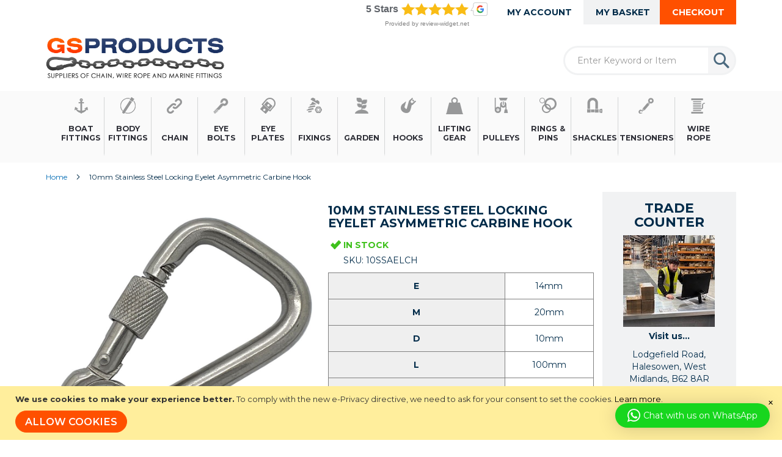

--- FILE ---
content_type: text/html; charset=UTF-8
request_url: https://www.gsproducts.co.uk/10mm-stainless-steel-locking-eyelet-asymmetric-carbine-hook/
body_size: 29000
content:
<!doctype html>
<html lang="en">
    <head prefix="og: http://ogp.me/ns# fb: http://ogp.me/ns/fb# product: http://ogp.me/ns/product#">
        <script>
    var LOCALE = 'en\u002DGB';
    var BASE_URL = 'https\u003A\u002F\u002Fwww.gsproducts.co.uk\u002F';
    var require = {
        'baseUrl': 'https\u003A\u002F\u002Fwww.gsproducts.co.uk\u002Fstatic\u002Ffrontend\u002FMagento\u002FJustApps\u002Fen_GB'
    };</script>        <meta charset="utf-8"/>
<meta name="title" content="10mm Steel Asymmetric Carbine Hook with Locking Eyelet"/>
<meta name="description" content="This 10mm stainless steel carbine hook with locking eyelet has a breaking load of 1500kg and a polished finish. Order yours online today."/>
<meta name="robots" content="INDEX,FOLLOW"/>
<meta name="viewport" content="width=device-width, initial-scale=1"/>
<meta name="format-detection" content="telephone=no"/>
<title>10mm Steel Asymmetric Carbine Hook with Locking Eyelet</title>
<link  rel="stylesheet" type="text/css"  media="all" href="https://www.gsproducts.co.uk/static/frontend/Magento/JustApps/en_GB/mage/calendar.css" />
<link  rel="stylesheet" type="text/css"  media="all" href="https://www.gsproducts.co.uk/static/frontend/Magento/JustApps/en_GB/css/styles-m.css" />
<link  rel="stylesheet" type="text/css"  media="all" href="https://www.gsproducts.co.uk/static/frontend/Magento/JustApps/en_GB/jquery/uppy/dist/uppy-custom.css" />
<link  rel="stylesheet" type="text/css"  media="all" href="https://www.gsproducts.co.uk/static/frontend/Magento/JustApps/en_GB/Amasty_Base/vendor/slick/amslick.min.css" />
<link  rel="stylesheet" type="text/css"  media="all" href="https://www.gsproducts.co.uk/static/frontend/Magento/JustApps/en_GB/FME_Photogallery/css/photogallery/owl.carousel.css" />
<link  rel="stylesheet" type="text/css"  media="all" href="https://www.gsproducts.co.uk/static/frontend/Magento/JustApps/en_GB/FME_Photogallery/css/photogallery/media.css" />
<link  rel="stylesheet" type="text/css"  media="all" href="https://www.gsproducts.co.uk/static/frontend/Magento/JustApps/en_GB/FME_Photogallery/css/photogallery/shadowbox.css" />
<link  rel="stylesheet" type="text/css"  media="all" href="https://www.gsproducts.co.uk/static/frontend/Magento/JustApps/en_GB/FME_Photogallery/css/tabandloader.css" />
<link  rel="stylesheet" type="text/css"  media="all" href="https://www.gsproducts.co.uk/static/frontend/Magento/JustApps/en_GB/FME_Photogallery/css/finaltilesgallery.css" />
<link  rel="stylesheet" type="text/css"  media="all" href="https://www.gsproducts.co.uk/static/frontend/Magento/JustApps/en_GB/FME_Photogallery/css/lightbox2.css" />
<link  rel="stylesheet" type="text/css"  media="all" href="https://www.gsproducts.co.uk/static/frontend/Magento/JustApps/en_GB/FME_Photogallery/css/magnific-popup.css" />
<link  rel="stylesheet" type="text/css"  media="all" href="https://www.gsproducts.co.uk/static/frontend/Magento/JustApps/en_GB/FME_Photogallery/css/photogallery/cubeportfoliocss.css" />
<link  rel="stylesheet" type="text/css"  media="all" href="https://www.gsproducts.co.uk/static/frontend/Magento/JustApps/en_GB/FME_Photogallery/css/3d/common.css" />
<link  rel="stylesheet" type="text/css"  media="all" href="https://www.gsproducts.co.uk/static/frontend/Magento/JustApps/en_GB/FME_Photogallery/css/unite-gallery.css" />
<link  rel="stylesheet" type="text/css"  media="all" href="https://www.gsproducts.co.uk/static/frontend/Magento/JustApps/en_GB/Meetanshi_WhatsappContact/css/chat.css" />
<link  rel="stylesheet" type="text/css"  media="all" href="https://www.gsproducts.co.uk/static/frontend/Magento/JustApps/en_GB/StripeIntegration_Payments/css/wallets.css" />
<link  rel="stylesheet" type="text/css"  media="all" href="https://www.gsproducts.co.uk/static/frontend/Magento/JustApps/en_GB/Ves_All/lib/bootstrap/css/bootstrap-tiny.css" />
<link  rel="stylesheet" type="text/css"  media="all" href="https://www.gsproducts.co.uk/static/frontend/Magento/JustApps/en_GB/Ves_All/lib/owl.carousel/assets/owl.carousel.css" />
<link  rel="stylesheet" type="text/css"  media="all" href="https://www.gsproducts.co.uk/static/frontend/Magento/JustApps/en_GB/Ves_All/css/font-awesome.min.css" />
<link  rel="stylesheet" type="text/css"  media="all" href="https://www.gsproducts.co.uk/static/frontend/Magento/JustApps/en_GB/Ves_Megamenu/css/animate.min.css" />
<link  rel="stylesheet" type="text/css"  media="all" href="https://www.gsproducts.co.uk/static/frontend/Magento/JustApps/en_GB/Ves_Megamenu/css/bootstrap-tiny.css" />
<link  rel="stylesheet" type="text/css"  media="all" href="https://www.gsproducts.co.uk/static/frontend/Magento/JustApps/en_GB/Ves_Megamenu/css/carousel.css" />
<link  rel="stylesheet" type="text/css"  media="all" href="https://www.gsproducts.co.uk/static/frontend/Magento/JustApps/en_GB/Ves_Megamenu/css/styles-m.css" />
<link  rel="stylesheet" type="text/css"  media="all" href="https://www.gsproducts.co.uk/static/frontend/Magento/JustApps/en_GB/WeltPixel_OwlCarouselSlider/css/owl.carousel.css" />
<link  rel="stylesheet" type="text/css"  media="all" href="https://www.gsproducts.co.uk/static/frontend/Magento/JustApps/en_GB/Ves_Megamenu/css/styles.css" />
<link  rel="stylesheet" type="text/css"  media="all" href="https://www.gsproducts.co.uk/static/frontend/Magento/JustApps/en_GB/mage/gallery/gallery.css" />
<link  rel="stylesheet" type="text/css"  media="screen and (min-width: 768px)" href="https://www.gsproducts.co.uk/static/frontend/Magento/JustApps/en_GB/css/styles-l.css" />
<link  rel="stylesheet" type="text/css"  media="screen and (min-width: 768px)" href="https://www.gsproducts.co.uk/static/frontend/Magento/JustApps/en_GB/Ves_Megamenu/css/styles-l.css" />
<link  rel="stylesheet" type="text/css"  media="print" href="https://www.gsproducts.co.uk/static/frontend/Magento/JustApps/en_GB/css/print.css" />
<link  rel="stylesheet" type="text/css"  media="all" href="https://fonts.googleapis.com/css?family=Montserrat:300,400,600,700" />
<link  rel="stylesheet" type="text/css"  media="all" href="https://www.gsproducts.co.uk/static/frontend/Magento/JustApps/en_GB/css/styles13.css" />
<link  rel="stylesheet" type="text/css"  media="screen and (min-width: 768px)" href="https://www.gsproducts.co.uk/static/frontend/Magento/JustApps/en_GB/css/styles_l6.css" />
<script  type="text/javascript"  src="https://www.gsproducts.co.uk/static/frontend/Magento/JustApps/en_GB/requirejs/require.js"></script>
<script  type="text/javascript"  src="https://www.gsproducts.co.uk/static/frontend/Magento/JustApps/en_GB/mage/requirejs/mixins.js"></script>
<script  type="text/javascript"  src="https://www.gsproducts.co.uk/static/frontend/Magento/JustApps/en_GB/requirejs-config.js"></script>
<script  type="text/javascript"  src="https://www.gsproducts.co.uk/static/frontend/Magento/JustApps/en_GB/FME_Photogallery/js/owlcarousel.js"></script>
<link rel="preload" as="font" crossorigin="anonymous" href="https://www.gsproducts.co.uk/static/frontend/Magento/JustApps/en_GB/fonts/opensans/light/opensans-300.woff2" />
<link rel="preload" as="font" crossorigin="anonymous" href="https://www.gsproducts.co.uk/static/frontend/Magento/JustApps/en_GB/fonts/opensans/regular/opensans-400.woff2" />
<link rel="preload" as="font" crossorigin="anonymous" href="https://www.gsproducts.co.uk/static/frontend/Magento/JustApps/en_GB/fonts/opensans/semibold/opensans-600.woff2" />
<link rel="preload" as="font" crossorigin="anonymous" href="https://www.gsproducts.co.uk/static/frontend/Magento/JustApps/en_GB/fonts/opensans/bold/opensans-700.woff2" />
<link rel="preload" as="font" crossorigin="anonymous" href="https://www.gsproducts.co.uk/static/frontend/Magento/JustApps/en_GB/fonts/Luma-Icons.woff2" />
<link  rel="icon" type="image/x-icon" href="https://www.gsproducts.co.uk/media/favicon/websites/1/favicon.ico" />
<link  rel="shortcut icon" type="image/x-icon" href="https://www.gsproducts.co.uk/media/favicon/websites/1/favicon.ico" />
<meta name="google-site-verification" content="k4vmbBOH8yezLagX5XIdPcIlnutfJ8K6XQwE3aOdG94" />

<!-- Global site tag (gtag.js) - Google Analytics -->
<script async src="https://www.googletagmanager.com/gtag/js?id=UA-69008554-1"></script>
<script>
  window.dataLayer = window.dataLayer || [];
  function gtag(){dataLayer.push(arguments);}
  gtag('js', new Date());

  gtag('config', 'UA-69008554-1');
</script>

<!-- Google Tag Manager -->
<script>(function(w,d,s,l,i){w[l]=w[l]||[];w[l].push({'gtm.start':
new Date().getTime(),event:'gtm.js'});var f=d.getElementsByTagName(s)[0],
j=d.createElement(s),dl=l!='dataLayer'?'&l='+l:'';j.async=true;j.src=
'https://www.googletagmanager.com/gtm.js?id='+i+dl;f.parentNode.insertBefore(j,f);
})(window,document,'script','dataLayer','GTM-NG696RW');</script>
<!-- End Google Tag Manager -->
            <script type="text/x-magento-init">
        {
            "*": {
                "Magento_PageCache/js/form-key-provider": {
                    "isPaginationCacheEnabled":
                        0                }
            }
        }
    </script>


    </head>
    <body data-container="body"
          data-mage-init='{"loaderAjax": {}, "loader": { "icon": "https://www.gsproducts.co.uk/static/frontend/Magento/JustApps/en_GB/images/loader-2.gif"}}'
        id="html-body" itemtype="http://schema.org/Product" itemscope="itemscope" class="catalog-product-view product-10mm-stainless-steel-locking-eyelet-asymmetric-carbine-hook page-layout-2columns-right">
        
<script type="text/x-magento-init">
    {
        "*": {
            "Magento_PageBuilder/js/widget-initializer": {
                "config": {"[data-content-type=\"slider\"][data-appearance=\"default\"]":{"Magento_PageBuilder\/js\/content-type\/slider\/appearance\/default\/widget":false},"[data-content-type=\"map\"]":{"Magento_PageBuilder\/js\/content-type\/map\/appearance\/default\/widget":false},"[data-content-type=\"row\"]":{"Magento_PageBuilder\/js\/content-type\/row\/appearance\/default\/widget":false},"[data-content-type=\"tabs\"]":{"Magento_PageBuilder\/js\/content-type\/tabs\/appearance\/default\/widget":false},"[data-content-type=\"slide\"]":{"Magento_PageBuilder\/js\/content-type\/slide\/appearance\/default\/widget":{"buttonSelector":".pagebuilder-slide-button","showOverlay":"hover","dataRole":"slide"}},"[data-content-type=\"banner\"]":{"Magento_PageBuilder\/js\/content-type\/banner\/appearance\/default\/widget":{"buttonSelector":".pagebuilder-banner-button","showOverlay":"hover","dataRole":"banner"}},"[data-content-type=\"buttons\"]":{"Magento_PageBuilder\/js\/content-type\/buttons\/appearance\/inline\/widget":false},"[data-content-type=\"products\"][data-appearance=\"carousel\"]":{"Amasty_Xsearch\/js\/content-type\/products\/appearance\/carousel\/widget-override":false}},
                "breakpoints": {"desktop":{"label":"Desktop","stage":true,"default":true,"class":"desktop-switcher","icon":"Magento_PageBuilder::css\/images\/switcher\/switcher-desktop.svg","conditions":{"min-width":"1024px"},"options":{"products":{"default":{"slidesToShow":"5"}}}},"tablet":{"conditions":{"max-width":"1024px","min-width":"768px"},"options":{"products":{"default":{"slidesToShow":"4"},"continuous":{"slidesToShow":"3"}}}},"mobile":{"label":"Mobile","stage":true,"class":"mobile-switcher","icon":"Magento_PageBuilder::css\/images\/switcher\/switcher-mobile.svg","media":"only screen and (max-width: 768px)","conditions":{"max-width":"768px","min-width":"640px"},"options":{"products":{"default":{"slidesToShow":"3"}}}},"mobile-small":{"conditions":{"max-width":"640px"},"options":{"products":{"default":{"slidesToShow":"2"},"continuous":{"slidesToShow":"1"}}}}}            }
        }
    }
</script>

<div class="cookie-status-message" id="cookie-status">
    The store will not work correctly when cookies are disabled.</div>
<script type="text&#x2F;javascript">document.querySelector("#cookie-status").style.display = "none";</script>
<script type="text/x-magento-init">
    {
        "*": {
            "cookieStatus": {}
        }
    }
</script>

<script type="text/x-magento-init">
    {
        "*": {
            "mage/cookies": {
                "expires": null,
                "path": "\u002F",
                "domain": ".gsproducts.co.uk",
                "secure": true,
                "lifetime": "259200"
            }
        }
    }
</script>
    <noscript>
        <div class="message global noscript">
            <div class="content">
                <p>
                    <strong>JavaScript seems to be disabled in your browser.</strong>
                    <span>
                        For the best experience on our site, be sure to turn on Javascript in your browser.                    </span>
                </p>
            </div>
        </div>
    </noscript>
    <div role="alertdialog"
         tabindex="-1"
         class="message global cookie"
         id="notice-cookie-block">
        <div role="document" class="content" tabindex="0">
            <p>
                <strong>We use cookies to make your experience better.</strong>
                <span>To comply with the new e-Privacy directive, we need to ask for your consent to set the cookies.                </span>
                <a href="https://www.gsproducts.co.uk/privacy-policy-cookie-restriction-mode/">Learn more</a>.            </p>
            <div class="actions">
                <button id="btn-cookie-allow" class="action allow primary">
                    <span>Allow Cookies</span>
                </button>
            </div>
        </div>
    </div>
    <script type="text&#x2F;javascript">    var elemU1t7n24cArray = document.querySelectorAll('div#notice-cookie-block');
    if(elemU1t7n24cArray.length !== 'undefined'){
        elemU1t7n24cArray.forEach(function(element) {
            if (element) {
                element.style.display = 'none';

            }
        });
    }</script>    <script type="text/x-magento-init">
        {
            "#notice-cookie-block": {
                "cookieNotices": {
                    "cookieAllowButtonSelector": "#btn-cookie-allow",
                    "cookieName": "user_allowed_save_cookie",
                    "cookieValue": {"1":1},
                    "cookieLifetime": 31536000,
                    "noCookiesUrl": "https\u003A\u002F\u002Fwww.gsproducts.co.uk\u002Fcookie\u002Findex\u002FnoCookies\u002F"
                }
            }
        }
    </script>

<script>
    window.cookiesConfig = window.cookiesConfig || {};
    window.cookiesConfig.secure = true;
</script><script>    require.config({
        map: {
            '*': {
                wysiwygAdapter: 'mage/adminhtml/wysiwyg/tiny_mce/tinymceAdapter'
            }
        }
    });</script><script>    require.config({
        paths: {
            googleMaps: 'https\u003A\u002F\u002Fmaps.googleapis.com\u002Fmaps\u002Fapi\u002Fjs\u003Fv\u003D3.53\u0026key\u003D'
        },
        config: {
            'Magento_PageBuilder/js/utils/map': {
                style: '',
            },
            'Magento_PageBuilder/js/content-type/map/preview': {
                apiKey: '',
                apiKeyErrorMessage: 'You\u0020must\u0020provide\u0020a\u0020valid\u0020\u003Ca\u0020href\u003D\u0027https\u003A\u002F\u002Fwww.gsproducts.co.uk\u002Fadminhtml\u002Fsystem_config\u002Fedit\u002Fsection\u002Fcms\u002F\u0023cms_pagebuilder\u0027\u0020target\u003D\u0027_blank\u0027\u003EGoogle\u0020Maps\u0020API\u0020key\u003C\u002Fa\u003E\u0020to\u0020use\u0020a\u0020map.'
            },
            'Magento_PageBuilder/js/form/element/map': {
                apiKey: '',
                apiKeyErrorMessage: 'You\u0020must\u0020provide\u0020a\u0020valid\u0020\u003Ca\u0020href\u003D\u0027https\u003A\u002F\u002Fwww.gsproducts.co.uk\u002Fadminhtml\u002Fsystem_config\u002Fedit\u002Fsection\u002Fcms\u002F\u0023cms_pagebuilder\u0027\u0020target\u003D\u0027_blank\u0027\u003EGoogle\u0020Maps\u0020API\u0020key\u003C\u002Fa\u003E\u0020to\u0020use\u0020a\u0020map.'
            },
        }
    });</script><script>
    require.config({
        shim: {
            'Magento_PageBuilder/js/utils/map': {
                deps: ['googleMaps']
            }
        }
    });</script><script data-rocketjavascript="false">
    window.mfLazyUtilLoad = setInterval(function() {
        if (window.scrollY > 100 || isMfLazyPixelImageInAViewPort(document.querySelector('main img[src$="pixel.jpg"], main .mflazy-background-image, div[data-original]'))) {
            loadLazyLoad();
        }
    }, 10);

    document.addEventListener('DOMContentLoaded', function () {
        if (isMfLazyPixelImageInAViewPort(document.querySelector('main img[src$="pixel.jpg"], main .mflazy-background-image, div[data-original]'))) {
            loadLazyLoad();
        } else {
            document.addEventListener('scroll', loadLazyLoad, { once: true });
            document.addEventListener('click', loadLazyLoad, { once: true });
        }
    });

    function isMfLazyPixelImageInAViewPort(element, offset = 100)
    {
        return element && ((element.getBoundingClientRect().top - offset) < window.innerHeight);
    }

    function loadLazyLoad() {
        clearInterval(window.mfLazyUtilLoad);
        
        var jsSrc = 'https://www.gsproducts.co.uk/static/frontend/Magento/JustApps/en_GB/Magefan_LazyLoad/js/lazyload.min.js';
        function loadScript(e,t){var a,n,r;n=!1,(a=document.createElement('script')).type='text/javascript',a.src=e,a.onload=a.onreadystatechange=function(){n||this.readyState&&"complete"!=this.readyState||(n=!0,t())},(r=document.getElementsByTagName('script')[0]).parentNode.insertBefore(a,r)}
        loadScript(jsSrc, function(){
            var lazyLoadConfig = {"elements_selector":"img,div","data_srcset":"originalset"};
            var myLazyLoad = false;
            if (document.readyState !== 'loading') {
                myLazyLoad = new LazyLoad(lazyLoadConfig);
                setTimeout(function(){
                    new LazyLoad(lazyLoadConfig);
                }, 2000);
            } else {
                document.addEventListener('DOMContentLoaded', function() {
                    myLazyLoad = new LazyLoad(lazyLoadConfig);
                    setTimeout(function(){
                        new LazyLoad(lazyLoadConfig);
                    }, 2000);
                });
            }

            document.body.addEventListener('contentUpdated', function(){
                if (myLazyLoad) {
                    myLazyLoad.update();
                }
            });
            return true;
        });
    }
</script><script>
    document.addEventListener('DOMContentLoaded', function() {
        function replacePixelImage(img) {
            if (!img.classList.contains('loaded')) {
                var src = img.getAttribute('data-original');
                if (src) {
                    img.setAttribute('src', src);
                    img.classList.add('loaded')
                }
                var srcset = img.getAttribute('data-originalset');
                if (srcset) {
                    img.setAttribute('srcset', srcset);
                    img.classList.add('loaded')
                }
            }
        }

        /* Fix for product tabs */
        var l = 'loaded';
        var productInfoDetailedImg = document.querySelector('.product.info.detailed .data.item.title a');
        if(productInfoDetailedImg){
            productInfoDetailedImg.addEventListener('click', function () {
                document.querySelectorAll('.product.info.detailed img[data-original^="h"],.product.info.detailed source[data-originalset^="h"]').forEach(function(el){
                    replacePixelImage(el);
                });
            });
        }

        document.querySelectorAll('.nav-sections, .navigation-bar').forEach(function(el){
            el.addEventListener('click', handlerMouseEvent, false);
            el.addEventListener('mouseenter', handlerMouseEvent, false);
        });

        function handlerMouseEvent(e) {
            e.target.querySelectorAll('img[data-original^="h"],source[data-originalset^="h"]').forEach(function (el) {
                replacePixelImage(el);
            });
        }


        /* Fix for sliders */
        var intr = setInterval(function(){
            var sliders = document.querySelectorAll('.slick-track, .swiper-wrapper, .owl-carousel, .carousel-inner');
            if (!sliders.length) clearInterval(intr);
            sliders.forEach(function(el) {
                var imgs = el.querySelectorAll('img,source');
                var c = 0;
                imgs.forEach(function(el){
                    if ((el.getAttribute('src') && el.getAttribute('src').indexOf('pixel.jpg') != -1)
                        || (el.getAttribute('srcset') && el.getAttribute('srcset').indexOf('pixel.jpg') != -1)
                    ) {
                        c++;
                    }
                });
                if (c && imgs.length != c) {
                    imgs.forEach(function(el){
                        var src = el.getAttribute('data-original');
                        if (src) {
                            el.setAttribute('src', src);
                        }

                        var srcset = el.getAttribute('data-originalset');
                        if (srcset) {
                            el.setAttribute('srcset', srcset);
                            el.classList.add(l)
                        }
                    });
                }

                /* Fix for page builder bg in the slider */
                var mflazyBI = el.querySelectorAll('div.mflazy-background-image');
                var BI = el.querySelectorAll('div.background-image');

                if (mflazyBI.length && BI.length) {
                    mflazyBI.forEach(function(el) {
                        el.className = el.className.replace(/mflazy-background-image/g, 'background-image');
                    });
                }

            });
        }, 2000);
    });
</script>
<style>
    .slick-slide:not(.slick-active) .background-image {display: none;}
</style>
<div class="page-wrapper"><header class="page-header"><div class="magestore-bannerslider">
    </div>
<div class="magestore-bannerslider">
    </div>
<div class="magestore-bannerslider">
    </div>
<div class="panel wrapper"><div class="panel header">
<div class="header_checkout"><ul class="header_checkout_ul"><li class=><a href="https://www.gsproducts.co.uk/checkout/" >Checkout</a></li></ul></div><a class="action skip contentarea"
   href="#contentarea">
    <span>
        Skip to Content    </span>
</a>
<ul class="header links">    <li class="greet welcome" data-bind="scope: 'customer'">
        <!-- ko if: customer().fullname  -->
        <span class="logged-in"
              data-bind="text: new String('Welcome, %1!').
              replace('%1', customer().fullname)">
        </span>
        <!-- /ko -->
        <!-- ko ifnot: customer().fullname  -->
        <span class="not-logged-in"
              data-bind="text: 'Default welcome msg!'"></span>
                <!-- /ko -->
    </li>
        <script type="text/x-magento-init">
        {
            "*": {
                "Magento_Ui/js/core/app": {
                    "components": {
                        "customer": {
                            "component": "Magento_Customer/js/view/customer"
                        }
                    }
                }
            }
        }
    </script>
<li class="link authorization-link" data-label="or">
    <a href="https://www.gsproducts.co.uk/customer/account/login/referer/aHR0cHM6Ly93d3cuZ3Nwcm9kdWN0cy5jby51ay8xMG1tLXN0YWlubGVzcy1zdGVlbC1sb2NraW5nLWV5ZWxldC1hc3ltbWV0cmljLWNhcmJpbmUtaG9vay8~/"        >Sign In</a>
</li>
<li class=><a href="https://www.gsproducts.co.uk/customer/account/" >My Account</a></li>
<div data-block="minicart" class="minicart-wrapper">
    <a class="action showcart" href="https://www.gsproducts.co.uk/checkout/cart/"
       data-bind="scope: 'minicart_content'">
        <span class="text">My Basket</span>
        <span class="counter qty empty"
              data-bind="css: { empty: !!getCartParam('summary_count') == false && !isLoading() },
               blockLoader: isLoading">
            <span class="counter-number">
                <!-- ko if: getCartParam('summary_count') -->
                <!-- ko text: getCartParam('summary_count').toLocaleString(window.LOCALE) --><!-- /ko -->
                <!-- /ko -->
            </span>
            <span class="counter-label">
            <!-- ko if: getCartParam('summary_count') -->
                <!-- ko text: getCartParam('summary_count').toLocaleString(window.LOCALE) --><!-- /ko -->
                <!-- ko i18n: 'items' --><!-- /ko -->
            <!-- /ko -->
            </span>
        </span>
    </a>
            <div class="block block-minicart"
             data-role="dropdownDialog"
             data-mage-init='{"dropdownDialog":{
                "appendTo":"[data-block=minicart]",
                "triggerTarget":".showcart",
                "timeout": "2000",
                "closeOnMouseLeave": false,
                "closeOnEscape": true,
                "triggerClass":"active",
                "parentClass":"active",
                "buttons":[]}}'>
            <div id="minicart-content-wrapper" data-bind="scope: 'minicart_content'">
                <!-- ko template: getTemplate() --><!-- /ko -->
            </div>
                    </div>
        <script>window.checkout = {"shoppingCartUrl":"https:\/\/www.gsproducts.co.uk\/checkout\/cart\/","checkoutUrl":"https:\/\/www.gsproducts.co.uk\/checkout\/","updateItemQtyUrl":"https:\/\/www.gsproducts.co.uk\/checkout\/sidebar\/updateItemQty\/","removeItemUrl":"https:\/\/www.gsproducts.co.uk\/checkout\/sidebar\/removeItem\/","imageTemplate":"Magento_Catalog\/product\/image_with_borders","baseUrl":"https:\/\/www.gsproducts.co.uk\/","minicartMaxItemsVisible":5,"websiteId":"1","maxItemsToDisplay":10,"storeId":"1","storeGroupId":"1","agreementIds":["2"],"customerLoginUrl":"https:\/\/www.gsproducts.co.uk\/customer\/account\/login\/referer\/aHR0cHM6Ly93d3cuZ3Nwcm9kdWN0cy5jby51ay8xMG1tLXN0YWlubGVzcy1zdGVlbC1sb2NraW5nLWV5ZWxldC1hc3ltbWV0cmljLWNhcmJpbmUtaG9vay8~\/","isRedirectRequired":false,"autocomplete":"off","captcha":{"user_login":{"isCaseSensitive":false,"imageHeight":50,"imageSrc":"","refreshUrl":"https:\/\/www.gsproducts.co.uk\/captcha\/refresh\/","isRequired":false,"timestamp":1769542151}}}</script>    <script type="text/x-magento-init">
    {
        "[data-block='minicart']": {
            "Magento_Ui/js/core/app": {"components":{"minicart_content":{"children":{"subtotal.container":{"children":{"subtotal":{"children":{"subtotal.totals":{"config":{"display_cart_subtotal_incl_tax":0,"display_cart_subtotal_excl_tax":1,"template":"Magento_Tax\/checkout\/minicart\/subtotal\/totals"},"children":{"subtotal.totals.msrp":{"component":"Magento_Msrp\/js\/view\/checkout\/minicart\/subtotal\/totals","config":{"displayArea":"minicart-subtotal-hidden","template":"Magento_Msrp\/checkout\/minicart\/subtotal\/totals"}}},"component":"Magento_Tax\/js\/view\/checkout\/minicart\/subtotal\/totals"}},"component":"uiComponent","config":{"template":"Magento_Checkout\/minicart\/subtotal"}}},"component":"uiComponent","config":{"displayArea":"subtotalContainer"}},"item.renderer":{"component":"Magento_Checkout\/js\/view\/cart-item-renderer","config":{"displayArea":"defaultRenderer","template":"Magento_Checkout\/minicart\/item\/default"},"children":{"item.image":{"component":"Magento_Catalog\/js\/view\/image","config":{"template":"Magento_Catalog\/product\/image","displayArea":"itemImage"}},"checkout.cart.item.price.sidebar":{"component":"uiComponent","config":{"template":"Magento_Checkout\/minicart\/item\/price","displayArea":"priceSidebar"}}}},"extra_info":{"component":"uiComponent","config":{"displayArea":"extraInfo"}},"promotion":{"component":"uiComponent","config":{"displayArea":"promotion"}}},"config":{"itemRenderer":{"default":"defaultRenderer","simple":"defaultRenderer","virtual":"defaultRenderer"},"template":"Magento_Checkout\/minicart\/content"},"component":"Magento_Checkout\/js\/view\/minicart"}},"types":[]}        },
        "*": {
            "Magento_Ui/js/block-loader": "https\u003A\u002F\u002Fwww.gsproducts.co.uk\u002Fstatic\u002Ffrontend\u002FMagento\u002FJustApps\u002Fen_GB\u002Fimages\u002Floader\u002D1.gif"
        }
    }
    </script>
</div>
</ul><div class="review-widget_net" data-uuid="9c634d8d-8072-477d-93b3-d967256bb8d7" data-template="2" data-lang="en" data-theme="light"></div><script src="https://grwapi.net/widget.min.js"></script>
</div></div><div class="header content">
<script type="text/javascript">
    require([ 'jquery' ], function($){
        $(document).ready(function($) {
//$maincontent
            $(window).scroll(function() {
                var scroll = $(window).scrollTop();

                //>=, not <=
                if (scroll >= 50) {
                    //clearHeader, not clearheader - caps H
                    $(".page-header").addClass("et-fixed-header");
                }
                else
                {
                    $(".page-header").removeClass("et-fixed-header");
                }
            }); //missing );
        });
    });
</script>

<div class="logo">
    <span class="logo_helper"></span>
            <a href="https://www.gsproducts.co.uk/" title="GsProducts">
                        <img  loading="lazy" src="https://www.gsproducts.co.uk/media/logo/websites/1/logo.png"
                 alt="GsProducts"
                                            />
                </a>
</div>




<section class="amsearch-wrapper-block"
         data-amsearch-wrapper="block"
         data-bind="
            scope: 'amsearch_wrapper',
            mageInit: {
                'Magento_Ui/js/core/app': {
                    components: {
                        amsearch_wrapper: {
                            component: 'Amasty_Xsearch/js/wrapper',
                            data: {&quot;url&quot;:&quot;https:\/\/www.gsproducts.co.uk\/amasty_xsearch\/autocomplete\/index\/&quot;,&quot;url_result&quot;:&quot;https:\/\/www.gsproducts.co.uk\/catalogsearch\/result\/&quot;,&quot;url_popular&quot;:&quot;https:\/\/www.gsproducts.co.uk\/search\/term\/popular\/&quot;,&quot;isDynamicWidth&quot;:true,&quot;isProductBlockEnabled&quot;:true,&quot;width&quot;:900,&quot;displaySearchButton&quot;:false,&quot;fullWidth&quot;:false,&quot;minChars&quot;:3,&quot;delay&quot;:500,&quot;currentUrlEncoded&quot;:&quot;aHR0cHM6Ly93d3cuZ3Nwcm9kdWN0cy5jby51ay8xMG1tLXN0YWlubGVzcy1zdGVlbC1sb2NraW5nLWV5ZWxldC1hc3ltbWV0cmljLWNhcmJpbmUtaG9vay8~&quot;,&quot;color_settings&quot;:[],&quot;popup_display&quot;:0,&quot;preloadEnabled&quot;:true,&quot;isSeoUrlsEnabled&quot;:false,&quot;seoKey&quot;:&quot;search&quot;,&quot;isSaveSearchInputValueEnabled&quot;:false}                        }
                    }
                }
            }">
    <div class="amsearch-form-block"
          data-bind="
              style: {
                    width: resized() ? data.width + 'px' : ''
              },
              css: {
                '-opened': opened
              },
              afterRender: initCssVariables">
                
<section class="amsearch-input-wrapper"
         data-bind="
            css: {
                '-dynamic-width': data.isDynamicWidth,
                '-match': $data.readyForSearch(),
                '-typed': inputValue && inputValue().length
            }">
    <input type="text"
           name="q"
           placeholder="Enter&#x20;Keyword&#x20;or&#x20;Item"
           class="amsearch-input"
           maxlength="128"
           role="combobox"
           aria-haspopup="false"
           aria-autocomplete="both"
           autocomplete="off"
           aria-expanded="false"
           data-amsearch-block="input"
           enterkeyhint="search"
           data-bind="
                afterRender: initInputValue,
                hasFocus: focused,
                value: inputValue,
                event: {
                    keypress: onEnter
                },
                valueUpdate: 'input'">
    <!-- ko template: { name: templates.loader } --><!-- /ko -->
    <button class="amsearch-button -close -clear -icon"
            style="display: none"
            data-bind="
                event: {
                    click: inputValue.bind(this, '')
                },
                attr: {
                    title: $t('Clear Field')
                },
                visible: inputValue && inputValue().length">
    </button>
    <button class="amsearch-button -loupe -clear -icon -disabled"
            data-bind="
                event: {
                    click: search
                },
                css: {
                    '-disabled': !$data.match()
                },
                attr: {
                    title: $t('Search')
                }">
    </button>
</section>
        
        
<section class="amsearch-result-section"
         data-amsearch-js="results"
         style="display: none;"
         data-bind="
            css: {
                '-small': $data.data.width < 700 && !$data.data.fullWidth
            },
            afterRender: function (node) {
                initResultSection(node, 1)
            },
            style: resultSectionStyles(),
            visible: $data.opened()">
    <!-- ko if: !$data.match() && $data.preload() -->
        <!-- ko template: { name: templates.preload } --><!-- /ko -->
    <!-- /ko -->
    <!-- ko if: $data.match() -->
        <!-- ko template: { name: templates.results } --><!-- /ko -->
    <!-- /ko -->
    <!-- ko if: $data.message() && $data.message().length -->
        <!-- ko template: { name: templates.message } --><!-- /ko -->
    <!-- /ko -->
</section>
    </div>
        <div class="focusable-trap" data-bind="event: { focusin: close }" tabindex="0"></div>
</section>
<div class="header_links">
<span data-action="toggle-nav" class="action nav-toggle"><span>Menu</span></span></div><ul class="compare wrapper"><li class="item link compare" data-bind="scope: 'compareProducts'" data-role="compare-products-link">
    <a class="action compare no-display" title="Compare&#x20;Products"
       data-bind="attr: {'href': compareProducts().listUrl}, css: {'no-display': !compareProducts().count}"
    >
        Compare Products        <span class="counter qty" data-bind="text: compareProducts().countCaption"></span>
    </a>
</li>
<script type="text/x-magento-init">
{"[data-role=compare-products-link]": {"Magento_Ui/js/core/app": {"components":{"compareProducts":{"component":"Magento_Catalog\/js\/view\/compare-products"}}}}}
</script>
</ul></div>    <div class="sections nav-sections">
                <div class="section-items nav-sections-items"
             data-mage-init='{"tabs":{"openedState":"active"}}'>
                                            <div class="section-item-title nav-sections-item-title"
                     data-role="collapsible">
                    <a class="nav-sections-item-switch"
                       data-toggle="switch" href="#store.menu">
                        Menu                    </a>
                </div>
                <div class="section-item-content nav-sections-item-content"
                     id="store.menu"
                     data-role="content">
                    <div id="menu-top-1769542151" class="block ves-megamenu top-navigation ves-maccordion ves-dhorizontal ves-megamenu-hover  menu-top">
            <div class="navigation navitaion176954215169791207bb763">
        <nav class="navigation" data-action="navigation">
            <ul id="nav176954215169791207bb763" class="nav176954215169791207bb763"   data-mage-init='{"menu":{"responsive":false, "expanded":false, "position":{"my":"left top","at":"left bottom"}}}' data-toggle-mobile-nav="false">
                <li id="vesitem-8581769542151678283531" class=" nav-item level0 nav-1 submenu-alignleft subhover  dropdown level-top double category-item"   data-hovericon="https://www.gsproducts.co.uk/media/wysiwyg/boat-fittings_orange.png" data-iconsrc="https://www.gsproducts.co.uk/media/ves/megamenu/images/boat-fittings.png"><a href="https://www.gsproducts.co.uk/boat-accessories-stainless-steel/" title="Boat Fittings" target="_self"   class=" nav-anchor"><img class="menu-icon icon-left" src="https://www.gsproducts.co.uk/media/ves/megamenu/images/boat-fittings.png" alt="Boat Fittings"/><img class="menu-icon icon-left icon-hover" src="https://www.gsproducts.co.uk/media/wysiwyg/boat-fittings_orange.png" style="display:none" alt="Boat Fittings"/><span>Boat Fittings</span></a></li><li id="vesitem-85917695421511832520314" class=" nav-item level0 nav-2 submenu-alignleft subhover  dropdown level-top double category-item"   data-hovericon="https://www.gsproducts.co.uk/media/wysiwyg/body-fittings_orange.png" data-iconsrc="https://www.gsproducts.co.uk/media/ves/megamenu/images/body-fittings.png"><a href="https://www.gsproducts.co.uk/lashing-equipment-trailer-body/" title="Body Fittings" target="_self"   class=" nav-anchor"><img class="menu-icon icon-left" src="https://www.gsproducts.co.uk/media/ves/megamenu/images/body-fittings.png" alt="Body Fittings"/><img class="menu-icon icon-left icon-hover" src="https://www.gsproducts.co.uk/media/wysiwyg/body-fittings_orange.png" style="display:none" alt="Body Fittings"/><span>Body Fittings</span></a></li><li id="vesitem-8601769542151720048058" class=" nav-item level0 nav-3 submenu-alignleft subhover  dropdown level-top  category-item"   data-hovericon="https://www.gsproducts.co.uk/media/wysiwyg/chain_orange.png" data-iconsrc="https://www.gsproducts.co.uk/media/ves/megamenu/images/chain.png"><a href="https://www.gsproducts.co.uk/chain/" title="Chain" target="_self"   class=" nav-anchor"><img class="menu-icon icon-left" src="https://www.gsproducts.co.uk/media/ves/megamenu/images/chain.png" alt="Chain"/><img class="menu-icon icon-left icon-hover" src="https://www.gsproducts.co.uk/media/wysiwyg/chain_orange.png" style="display:none" alt="Chain"/><span>Chain</span></a></li><li id="vesitem-86117695421511588779163" class=" nav-item level0 nav-4 submenu-alignleft subhover  dropdown level-top double category-item"   data-hovericon="https://www.gsproducts.co.uk/media/wysiwyg/eye-bolts_orange.png" data-iconsrc="https://www.gsproducts.co.uk/media/ves/megamenu/images/eye-bolts.png"><a href="https://www.gsproducts.co.uk/eye-bolts/" title="Eye Bolts" target="_self"   class=" nav-anchor"><img class="menu-icon icon-left" src="https://www.gsproducts.co.uk/media/ves/megamenu/images/eye-bolts.png" alt="<span>Eye</span> Bolts"/><img class="menu-icon icon-left icon-hover" src="https://www.gsproducts.co.uk/media/wysiwyg/eye-bolts_orange.png" style="display:none" alt="<span>Eye</span> Bolts"/><span><span>Eye</span> Bolts</span></a></li><li id="vesitem-8621769542151760089359" class=" nav-item level0 nav-5 submenu-alignleft subhover  dropdown level-top double category-item"   data-hovericon="https://www.gsproducts.co.uk/media/wysiwyg/eye-plates_orange.png" data-iconsrc="https://www.gsproducts.co.uk/media/ves/megamenu/images/eye-plates.png"><a href="https://www.gsproducts.co.uk/eye-plates/" title="Eye Plates" target="_self"   class=" nav-anchor"><img class="menu-icon icon-left" src="https://www.gsproducts.co.uk/media/ves/megamenu/images/eye-plates.png" alt="<span>Eye</span> Plates"/><img class="menu-icon icon-left icon-hover" src="https://www.gsproducts.co.uk/media/wysiwyg/eye-plates_orange.png" style="display:none" alt="<span>Eye</span> Plates"/><span><span>Eye</span> Plates</span></a></li><li id="vesitem-8631769542151299328382" class=" nav-item level0 nav-6 submenu-alignleft subhover  dropdown level-top  category-item"   data-hovericon="https://www.gsproducts.co.uk/media/wysiwyg/fixings_orange.png" data-iconsrc="https://www.gsproducts.co.uk/media/ves/megamenu/images/fixings.png"><a href="https://www.gsproducts.co.uk/metal-fixing-anchors-wall/" title="Fixings" target="_self"   class=" nav-anchor"><img class="menu-icon icon-left" src="https://www.gsproducts.co.uk/media/ves/megamenu/images/fixings.png" alt="Fixings"/><img class="menu-icon icon-left icon-hover" src="https://www.gsproducts.co.uk/media/wysiwyg/fixings_orange.png" style="display:none" alt="Fixings"/><span>Fixings</span></a></li><li id="vesitem-86417695421511097459755" class=" nav-item level0 nav-7 submenu-alignleft subhover  dropdown level-top  category-item"   data-hovericon="https://www.gsproducts.co.uk/media/wysiwyg/garden_orange.png" data-iconsrc="https://www.gsproducts.co.uk/media/ves/megamenu/images/garden.png"><a href="https://www.gsproducts.co.uk/garden/" title="Garden" target="_self"   class=" nav-anchor"><img class="menu-icon icon-left" src="https://www.gsproducts.co.uk/media/ves/megamenu/images/garden.png" alt="Garden"/><img class="menu-icon icon-left icon-hover" src="https://www.gsproducts.co.uk/media/wysiwyg/garden_orange.png" style="display:none" alt="Garden"/><span>Garden</span></a></li><li id="vesitem-8651769542151950689241" class=" nav-item level0 nav-8 submenu-alignleft subhover  dropdown level-top  category-item"   data-hovericon="https://www.gsproducts.co.uk/media/wysiwyg/hooks_orange.png" data-iconsrc="https://www.gsproducts.co.uk/media/ves/megamenu/images/hooks.png"><a href="https://www.gsproducts.co.uk/hooks/" title="Hooks" target="_self"   class=" nav-anchor"><img class="menu-icon icon-left" src="https://www.gsproducts.co.uk/media/ves/megamenu/images/hooks.png" alt="Hooks"/><img class="menu-icon icon-left icon-hover" src="https://www.gsproducts.co.uk/media/wysiwyg/hooks_orange.png" style="display:none" alt="Hooks"/><span>Hooks</span></a></li><li id="vesitem-87317695421511345057142" class=" nav-item level0 nav-9 submenu-alignleft subhover  dropdown level-top double category-item"   data-hovericon="https://www.gsproducts.co.uk/media/wysiwyg/lift_gear_hover.png" data-iconsrc="https://www.gsproducts.co.uk/media/wysiwyg/lift_gear_grey.png"><a href="https://www.gsproducts.co.uk/lifting-gear/" title="Lifting Gear" target="_self"   class=" nav-anchor"><img class="menu-icon icon-left" src="https://www.gsproducts.co.uk/media/wysiwyg/lift_gear_grey.png" alt="Lifting Gear"/><img class="menu-icon icon-left icon-hover" src="https://www.gsproducts.co.uk/media/wysiwyg/lift_gear_hover.png" style="display:none" alt="Lifting Gear"/><span>Lifting Gear</span></a></li><li id="vesitem-86717695421512041185342" class=" nav-item level0 nav-10 submenu-alignleft subhover  dropdown level-top  category-item"   data-hovericon="https://www.gsproducts.co.uk/media/wysiwyg/pulleys_orange_2.png" data-iconsrc="https://www.gsproducts.co.uk/media/ves/megamenu/images/pulleys.png"><a href="https://www.gsproducts.co.uk/pulley/" title="Pulleys" target="_self"   class=" nav-anchor"><img class="menu-icon icon-left" src="https://www.gsproducts.co.uk/media/ves/megamenu/images/pulleys.png" alt="Pulleys"/><img class="menu-icon icon-left icon-hover" src="https://www.gsproducts.co.uk/media/wysiwyg/pulleys_orange_2.png" style="display:none" alt="Pulleys"/><span>Pulleys</span></a></li><li id="vesitem-86617695421511377421935" class=" nav-item level0 nav-11 submenu-alignleft subhover  dropdown level-top double category-item"   data-hovericon="https://www.gsproducts.co.uk/media/wysiwyg/rings_orange.png" data-iconsrc="https://www.gsproducts.co.uk/media/ves/megamenu/images/rings.png"><a href="https://www.gsproducts.co.uk/rings/" title="Rings & Pins" target="_self"   class=" nav-anchor"><img class="menu-icon icon-left" src="https://www.gsproducts.co.uk/media/ves/megamenu/images/rings.png" alt="Rings & Pins"/><img class="menu-icon icon-left icon-hover" src="https://www.gsproducts.co.uk/media/wysiwyg/rings_orange.png" style="display:none" alt="Rings & Pins"/><span>Rings & Pins</span></a></li><li id="vesitem-86917695421511185367915" class=" nav-item level0 nav-13 submenu-alignright subhover  dropdown level-top  category-item"   data-hovericon="https://www.gsproducts.co.uk/media/wysiwyg/shackles_orange.png" data-iconsrc="https://www.gsproducts.co.uk/media/ves/megamenu/images/shackles.png"><a href="https://www.gsproducts.co.uk/shackles/" title="Shackles" target="_self"   class=" nav-anchor"><img class="menu-icon icon-left" src="https://www.gsproducts.co.uk/media/ves/megamenu/images/shackles.png" alt="Shackles"/><img class="menu-icon icon-left icon-hover" src="https://www.gsproducts.co.uk/media/wysiwyg/shackles_orange.png" style="display:none" alt="Shackles"/><span>Shackles</span></a></li><li id="vesitem-8701769542151295570234" class=" nav-item level0 nav-14 submenu-alignright subhover  dropdown level-top wider right category-item"   data-hovericon="https://www.gsproducts.co.uk/media/wysiwyg/tensioners_orange.png" data-iconsrc="https://www.gsproducts.co.uk/media/ves/megamenu/images/tensioners.png"><a href="https://www.gsproducts.co.uk/rigging-screws-turn-buckles/" title="Tensioners" target="_self"   class=" nav-anchor"><img class="menu-icon icon-left" src="https://www.gsproducts.co.uk/media/ves/megamenu/images/tensioners.png" alt="Tensioners"/><img class="menu-icon icon-left icon-hover" src="https://www.gsproducts.co.uk/media/wysiwyg/tensioners_orange.png" style="display:none" alt="Tensioners"/><span>Tensioners</span></a></li><li id="vesitem-8711769542151520461510" class=" nav-item level0 nav-15 submenu-alignright subhover  dropdown level-top double category-item"   data-hovericon="https://www.gsproducts.co.uk/media/wysiwyg/wire-rope_orange.png" data-iconsrc="https://www.gsproducts.co.uk/media/ves/megamenu/images/wire-rope.png"><a href="https://www.gsproducts.co.uk/steel-wire-rope-swr/" title="Wire Rope" target="_self"   class=" nav-anchor"><img class="menu-icon icon-left" src="https://www.gsproducts.co.uk/media/ves/megamenu/images/wire-rope.png" alt="<span>Wire</span> Rope"/><img class="menu-icon icon-left icon-hover" src="https://www.gsproducts.co.uk/media/wysiwyg/wire-rope_orange.png" style="display:none" alt="<span>Wire</span> Rope"/><span><span>Wire</span> Rope</span></a></li>            </ul>
                    </nav>
    </div>
</div>
<script type="text/x-magento-init">
    {
        "#menu-top-1769542151": {
            "Ves_Megamenu/js/megamenu": {
                "id": "176954215169791207bb763",
                "navId": "nav176954215169791207bb763",
                "blockId": "menu-top-1769542151",
                "googleLink": "",
                "event": "hover",
                "desktopTemplate": "horizontal",
                "mobileTemplate": "accordion",
                "scrolltofixed": false,
                "drilldownSpeed": 300            }
        }
    }
</script>
                </div>
                                            <div class="section-item-title nav-sections-item-title"
                     data-role="collapsible">
                    <a class="nav-sections-item-switch"
                       data-toggle="switch" href="#store.links">
                        Account                    </a>
                </div>
                <div class="section-item-content nav-sections-item-content"
                     id="store.links"
                     data-role="content">
                    <!-- Account links -->                </div>
                                    </div>
    </div>
</header><div class="breadcrumbs"></div>
<script type="text/x-magento-init">
    {
        ".breadcrumbs": {
            "breadcrumbs": {"categoryUrlSuffix":"\/","useCategoryPathInUrl":0,"product":"10mm Stainless Steel Locking Eyelet Asymmetric Carbine Hook"}        }
    }
</script>
<div class="magestore-bannerslider">
    </div>
<div class="magestore-bannerslider">
    </div>
<div class="magestore-bannerslider">
    </div>
<main id="maincontent" class="page-main"><a id="contentarea" tabindex="-1"></a>
<div class="page messages"><div data-placeholder="messages"></div>
<div data-bind="scope: 'messages'">
    <!-- ko if: cookieMessagesObservable() && cookieMessagesObservable().length > 0 -->
    <div aria-atomic="true" role="alert" class="messages" data-bind="foreach: {
        data: cookieMessagesObservable(), as: 'message'
    }">
        <div data-bind="attr: {
            class: 'message-' + message.type + ' ' + message.type + ' message',
            'data-ui-id': 'message-' + message.type
        }">
            <div data-bind="html: $parent.prepareMessageForHtml(message.text)"></div>
        </div>
    </div>
    <!-- /ko -->

    <div aria-atomic="true" role="alert" class="messages" data-bind="foreach: {
        data: messages().messages, as: 'message'
    }, afterRender: purgeMessages">
        <div data-bind="attr: {
            class: 'message-' + message.type + ' ' + message.type + ' message',
            'data-ui-id': 'message-' + message.type
        }">
            <div data-bind="html: $parent.prepareMessageForHtml(message.text)"></div>
        </div>
    </div>
</div>

<script type="text/x-magento-init">
    {
        "*": {
            "Magento_Ui/js/core/app": {
                "components": {
                        "messages": {
                            "component": "Magento_Theme/js/view/messages"
                        }
                    }
                }
            }
    }
</script>
</div><div class="columns"><div class="column main"><div class="magestore-bannerslider">
    </div>
<div class="magestore-bannerslider">
    </div>
<div class="magestore-bannerslider">
    </div>
<input name="form_key" type="hidden" value="vFHUsVHt9txn1nA4" /><div id="authenticationPopup" data-bind="scope:'authenticationPopup', style: {display: 'none'}">
        <script>window.authenticationPopup = {"autocomplete":"off","customerRegisterUrl":"https:\/\/www.gsproducts.co.uk\/customer\/account\/create\/","customerForgotPasswordUrl":"https:\/\/www.gsproducts.co.uk\/customer\/account\/forgotpassword\/","baseUrl":"https:\/\/www.gsproducts.co.uk\/","customerLoginUrl":"https:\/\/www.gsproducts.co.uk\/customer\/ajax\/login\/"}</script>    <!-- ko template: getTemplate() --><!-- /ko -->
        <script type="text/x-magento-init">
        {
            "#authenticationPopup": {
                "Magento_Ui/js/core/app": {"components":{"authenticationPopup":{"component":"Magento_Customer\/js\/view\/authentication-popup","children":{"messages":{"component":"Magento_Ui\/js\/view\/messages","displayArea":"messages"},"captcha":{"component":"Magento_Captcha\/js\/view\/checkout\/loginCaptcha","displayArea":"additional-login-form-fields","formId":"user_login","configSource":"checkout"}}}}}            },
            "*": {
                "Magento_Ui/js/block-loader": "https\u003A\u002F\u002Fwww.gsproducts.co.uk\u002Fstatic\u002Ffrontend\u002FMagento\u002FJustApps\u002Fen_GB\u002Fimages\u002Floader\u002D1.gif"
                            }
        }
    </script>
</div>
<script type="text/x-magento-init">
    {
        "*": {
            "Magento_Customer/js/section-config": {
                "sections": {"stores\/store\/switch":["*"],"stores\/store\/switchrequest":["*"],"directory\/currency\/switch":["*"],"*":["messages"],"customer\/account\/logout":["*","recently_viewed_product","recently_compared_product","persistent"],"customer\/account\/loginpost":["*"],"customer\/account\/createpost":["*"],"customer\/account\/editpost":["*"],"customer\/ajax\/login":["checkout-data","cart","captcha"],"catalog\/product_compare\/add":["compare-products"],"catalog\/product_compare\/remove":["compare-products"],"catalog\/product_compare\/clear":["compare-products"],"sales\/guest\/reorder":["cart"],"sales\/order\/reorder":["cart"],"checkout\/cart\/add":["cart","directory-data"],"checkout\/cart\/delete":["cart"],"checkout\/cart\/updatepost":["cart"],"checkout\/cart\/updateitemoptions":["cart"],"checkout\/cart\/couponpost":["cart"],"checkout\/cart\/estimatepost":["cart"],"checkout\/cart\/estimateupdatepost":["cart"],"checkout\/onepage\/saveorder":["cart","checkout-data","last-ordered-items"],"checkout\/sidebar\/removeitem":["cart"],"checkout\/sidebar\/updateitemqty":["cart"],"rest\/*\/v1\/carts\/*\/payment-information":["cart","last-ordered-items","captcha","instant-purchase"],"rest\/*\/v1\/guest-carts\/*\/payment-information":["cart","captcha"],"rest\/*\/v1\/guest-carts\/*\/selected-payment-method":["cart","checkout-data"],"rest\/*\/v1\/carts\/*\/selected-payment-method":["cart","checkout-data","instant-purchase"],"customer\/address\/*":["instant-purchase"],"customer\/account\/*":["instant-purchase"],"vault\/cards\/deleteaction":["instant-purchase"],"multishipping\/checkout\/overviewpost":["cart"],"paypal\/express\/placeorder":["cart","checkout-data"],"paypal\/payflowexpress\/placeorder":["cart","checkout-data"],"paypal\/express\/onauthorization":["cart","checkout-data"],"persistent\/index\/unsetcookie":["persistent"],"review\/product\/post":["review"],"paymentservicespaypal\/smartbuttons\/placeorder":["cart","checkout-data"],"paymentservicespaypal\/smartbuttons\/cancel":["cart","checkout-data"],"wishlist\/index\/add":["wishlist"],"wishlist\/index\/remove":["wishlist"],"wishlist\/index\/updateitemoptions":["wishlist"],"wishlist\/index\/update":["wishlist"],"wishlist\/index\/cart":["wishlist","cart"],"wishlist\/index\/fromcart":["wishlist","cart"],"wishlist\/index\/allcart":["wishlist","cart"],"wishlist\/shared\/allcart":["wishlist","cart"],"wishlist\/shared\/cart":["cart"],"braintree\/paypal\/placeorder":["cart","checkout-data"],"braintree\/googlepay\/placeorder":["cart","checkout-data"]},
                "clientSideSections": ["checkout-data","cart-data"],
                "baseUrls": ["https:\/\/www.gsproducts.co.uk\/"],
                "sectionNames": ["messages","customer","compare-products","last-ordered-items","cart","directory-data","captcha","instant-purchase","loggedAsCustomer","persistent","review","payments","wishlist","recently_viewed_product","recently_compared_product","product_data_storage","paypal-billing-agreement"]            }
        }
    }
</script>
<script type="text/x-magento-init">
    {
        "*": {
            "Magento_Customer/js/customer-data": {
                "sectionLoadUrl": "https\u003A\u002F\u002Fwww.gsproducts.co.uk\u002Fcustomer\u002Fsection\u002Fload\u002F",
                "expirableSectionLifetime": 60,
                "expirableSectionNames": ["cart","persistent"],
                "cookieLifeTime": "259200",
                "cookieDomain": ".gsproducts.co.uk",
                "updateSessionUrl": "https\u003A\u002F\u002Fwww.gsproducts.co.uk\u002Fcustomer\u002Faccount\u002FupdateSession\u002F",
                "isLoggedIn": ""
            }
        }
    }
</script>
<script type="text/x-magento-init">
    {
        "*": {
            "Magento_Customer/js/invalidation-processor": {
                "invalidationRules": {
                    "website-rule": {
                        "Magento_Customer/js/invalidation-rules/website-rule": {
                            "scopeConfig": {
                                "websiteId": "1"
                            }
                        }
                    }
                }
            }
        }
    }
</script>
<script type="text/x-magento-init">
    {
        "body": {
            "pageCache": {"url":"https:\/\/www.gsproducts.co.uk\/page_cache\/block\/render\/id\/472\/","handles":["default","catalog_product_view","catalog_product_view_type_simple","catalog_product_view_id_472","catalog_product_view_sku_10SSAELCH"],"originalRequest":{"route":"catalog","controller":"product","action":"view","uri":"\/10mm-stainless-steel-locking-eyelet-asymmetric-carbine-hook\/"},"versionCookieName":"private_content_version"}        }
    }
</script>
<div class="magestore-bannerslider">
    </div>
<div class="product-info-main"><div class="page-title-wrapper&#x20;product">
    <h1 class="page-title"
                >
        <span class="base" data-ui-id="page-title-wrapper" itemprop="name">10mm Stainless Steel Locking Eyelet Asymmetric Carbine Hook</span>    </h1>
    </div>


            <div class="stock available" title="Availability">
            <span>In stock</span>
        </div>
    <div class="sku">SKU: 10SSAELCH</div>

    <div>
                <div ><table style="width: 435px; height: 119px;" border="2" frame="border" cellspacing="0" cellpadding="0">
<tbody>
<tr style="top: 1px; right: 1px; bottom: 1px; left: 1px;">
<td style="text-align: center; height: 17px; width: 285.556px;" bgcolor="efefef"><strong>E</strong></td>
<td style="text-align: center; height: 17px; width: 142.222px;">14mm</td>
</tr>
<tr style="top: 1px; right: 1px; bottom: 1px; left: 1px;">
<td style="text-align: center; height: 17px; width: 285.556px;" bgcolor="efefef"><strong>M</strong></td>
<td style="text-align: center; height: 17px; width: 142.222px;">20mm</td>
</tr>
<tr style="top: 1px; right: 1px; bottom: 1px; left: 1px;">
<td style="text-align: center; height: 17px; width: 285.556px;" bgcolor="efefef"><strong>D</strong></td>
<td style="text-align: center; height: 17px; width: 142.222px;">10mm</td>
</tr>
<tr style="top: 1px; right: 1px; bottom: 1px; left: 1px;">
<td style="text-align: center; height: 17px; width: 285.556px;" bgcolor="efefef"><strong>L</strong></td>
<td style="text-align: center; height: 17px; width: 142.222px;">100mm</td>
</tr>
<tr style="top: 1px; right: 1px; bottom: 1px; left: 1px;">
<td style="text-align: center; height: 17px; width: 285.556px;" bgcolor="efefef"><strong>Breaking Load</strong></td>
<td style="text-align: center; height: 17px; width: 142.222px;">1500kgs</td>
</tr>
<tr style="top: 1px; right: 1px; bottom: 1px; left: 1px;">
<td style="text-align: center; height: 17px; width: 285.556px;" bgcolor="efefef"><strong>Product Weight</strong></td>
<td style="text-align: center; height: 17px; width: 142.222px;">0.15kgs</td>
</tr>
<tr style="top: 1px; right: 1px; bottom: 1px; left: 1px;">
<td style="text-align: center; height: 17px; width: 285.556px;" bgcolor="efefef"><strong>Finish</strong></td>
<td style="text-align: center; height: 17px; width: 142.222px;">Polished</td>
</tr>
</tbody>
</table>
<p>&nbsp;</p>
<hr>
<p>You can rely on our versatile&nbsp;asymmetric carbine hooks with secure locking eyelet. This 10mm asymmetric snap hook&nbsp;comes with a polished finish and a breaking load of 1500kg.</p></div>
    </div>



<div class="product-add-form">
    <form data-product-sku="10SSAELCH"
          action="https://www.gsproducts.co.uk/checkout/cart/add/uenc/aHR0cHM6Ly93d3cuZ3Nwcm9kdWN0cy5jby51ay8xMG1tLXN0YWlubGVzcy1zdGVlbC1sb2NraW5nLWV5ZWxldC1hc3ltbWV0cmljLWNhcmJpbmUtaG9vay8~/product/472/" method="post"
          id="product_addtocart_form">
        <input type="hidden" name="product" value="472" />
        <input type="hidden" name="selected_configurable_option" value="" />
        <input type="hidden" name="related_product" id="related-products-field" value="" />
        <input type="hidden" name="item"  value="472" />
        <input name="form_key" type="hidden" value="vFHUsVHt9txn1nA4" />                            <script type="text/javascript">
    require([ 'jquery' ], function($){
        $(document).ready(function($) {

            if($('.product-info-main .price-box').length){
                $('.price-excluding-tax').hide();
                $('#vatSwitch').click(function(e){
                    e.preventDefault();
                    if($(this).hasClass('active')){
                        $('.price-excluding-tax').show();
                        $('.price-including-tax').hide();
                        $(this).removeClass('active').text('Show Price with VAT');
                    } else {
                        $('.price-including-tax').show();
                        $('.price-excluding-tax').hide();
                        $(this).addClass('active').text('Show Price without VAT');
                    }
                });
            } else if($('#super-product-table').length){
                $('.price-excluding-tax').hide();
                //$('#vatSwitch').insertAfter($('#super-product-table'));
                $('#vatSwitch').click(function(e){
                    e.preventDefault();
                    if($(this).hasClass('active')){
                        $('.price-excluding-tax').show();
                        $('.price-including-tax').hide();
                        $(this).removeClass('active').text('Show Price with VAT');
                    } else {
                        $('.price-excluding-tax').hide();
                        $('.price-including-tax').show();
                        $(this).addClass('active').text('Show Price without VAT');
                    }
                });
            } else {
                $('#vatSwitch').remove();
            }

        });
    });
</script>

<div class="box-tocart">
    <div class="fieldset">
                <div class="field qty">
            <label class="label" for="qty"><span>Qty</span></label>
            <div class="control">
                <input type="number"
                       name="qty"
                       id="qty"
                       min="0"
                       value="1"
                       title="Qty"
                       class="input-text qty"
                       data-validate="{&quot;required-number&quot;:true,&quot;validate-item-quantity&quot;:{&quot;maxAllowed&quot;:10000000}}"
                       />
            </div>
        </div>
                <div class="actions">
            <button type="submit"
                    title="Add&#x20;to&#x20;Basket"
                    class="action primary tocart"
                    id="product-addtocart-button" disabled>
                <span>Add to Basket</span>
            </button>
                    </div>
    </div>
</div>
<script type="text/x-magento-init">
    {
        "#product_addtocart_form": {
            "Magento_Catalog/js/validate-product": {}
        }
    }
</script>
<a id="vatSwitch" class="active"  class="" href="#">Show Price without VAT</a>        
                    </form>
</div>

<script type="text/x-magento-init">
    {
        "[data-role=priceBox][data-price-box=product-id-472]": {
            "priceBox": {
                "priceConfig":  {"productId":"472","priceFormat":{"pattern":"\u00a3%s","precision":2,"requiredPrecision":2,"decimalSymbol":".","groupSymbol":",","groupLength":3,"integerRequired":false},"tierPrices":[]}            }
        }
    }
</script>
<div class="product-info-price"><div class="price-box price-final_price" data-role="priceBox" data-product-id="472" data-price-box="product-id-472">
    

<span class="price-container price-final_price&#x20;tax&#x20;weee"
         itemprop="offers" itemscope itemtype="http://schema.org/Offer">
        <span  id="price-including-tax-product-price-472"        data-label="Inc.&#x20;VAT"        data-price-amount="7.188001"
        data-price-type="finalPrice"
        class="price-wrapper price-including-tax"
    ><span class="price">£7.19</span></span>
            

    <span id="price-excluding-tax-product-price-472"
          data-label="Exc.&#x20;VAT"
          data-price-amount="5.99"
          data-price-type="basePrice"
          class="price-wrapper price-excluding-tax">
        <span class="price">£5.99</span></span>
                <meta itemprop="price" content="7.188001" />
        <meta itemprop="priceCurrency" content="GBP" />
    </span>

</div></div>
<div class="product-social-links"><div class="product-addto-links" data-role="add-to-links">
        <a href="#"
       class="action towishlist"
       data-post='{"action":"https:\/\/www.gsproducts.co.uk\/wishlist\/index\/add\/","data":{"product":472,"uenc":"aHR0cHM6Ly93d3cuZ3Nwcm9kdWN0cy5jby51ay8xMG1tLXN0YWlubGVzcy1zdGVlbC1sb2NraW5nLWV5ZWxldC1hc3ltbWV0cmljLWNhcmJpbmUtaG9vay8~"}}'
       data-action="add-to-wishlist"><span>Add to Wish List</span></a>
<script type="text/x-magento-init">
    {
        "body": {
            "addToWishlist": {"productType":"simple"}        }
    }
</script>

<a href="#" data-post='{"action":"https:\/\/www.gsproducts.co.uk\/catalog\/product_compare\/add\/","data":{"product":"472","uenc":"aHR0cHM6Ly93d3cuZ3Nwcm9kdWN0cy5jby51ay8xMG1tLXN0YWlubGVzcy1zdGVlbC1sb2NraW5nLWV5ZWxldC1hc3ltbWV0cmljLWNhcmJpbmUtaG9vay8~"}}'
        data-role="add-to-links"
        class="action tocompare"><span>Add to Compare</span></a>

</div>
</div></div><div class="product media"><a id="gallery-prev-area" tabindex="-1"></a>
<div class="action-skip-wrapper"><a class="action skip gallery-next-area"
   href="#gallery-next-area">
    <span>
        Skip to the end of the images gallery    </span>
</a>
</div>

<div class="gallery-placeholder _block-content-loading" data-gallery-role="gallery-placeholder">
    <img src="https://www.gsproducts.co.uk/static/frontend/Magento/JustApps/en_GB/Magefan_LazyLoad/images/pixel.jpg" data-original="https://www.gsproducts.co.uk/media/catalog/product/cache/6ad9938556a1c4e09cbd879887ed1f35/e/y/eyelete-screw-gate-asymmetric-carbine-hook_2.jpg" 
        alt="main product photo"
        class="gallery-placeholder__image"
        
        width="1440"        height="1080"    />
    <link itemprop="image" href="https://www.gsproducts.co.uk/media/catalog/product/cache/6ad9938556a1c4e09cbd879887ed1f35/e/y/eyelete-screw-gate-asymmetric-carbine-hook_2.jpg">
</div>
<script type="text/x-magento-init">
    {
        "[data-gallery-role=gallery-placeholder]": {
            "mage/gallery/gallery": {
                "mixins":["magnifier/magnify"],
                "magnifierOpts": {"fullscreenzoom":"20","top":"","left":"","width":"","height":"","eventType":"hover","enabled":false,"mode":"outside"},
                "data": [{"thumb":"https:\/\/www.gsproducts.co.uk\/media\/catalog\/product\/cache\/8b9851b9dc8834d45e1f264f1dc90c7f\/e\/y\/eyelete-screw-gate-asymmetric-carbine-hook_2.jpg","img":"https:\/\/www.gsproducts.co.uk\/media\/catalog\/product\/cache\/6ad9938556a1c4e09cbd879887ed1f35\/e\/y\/eyelete-screw-gate-asymmetric-carbine-hook_2.jpg","full":"https:\/\/www.gsproducts.co.uk\/media\/catalog\/product\/cache\/4430e06328cc358a613e815de6fadced\/e\/y\/eyelete-screw-gate-asymmetric-carbine-hook_2.jpg","caption":"10mm Stainless Steel Locking Eyelet Asymmetric Carbine Hook","position":"2","isMain":true,"type":"image","videoUrl":null},{"thumb":"https:\/\/www.gsproducts.co.uk\/media\/catalog\/product\/cache\/8b9851b9dc8834d45e1f264f1dc90c7f\/h\/o\/hook-eyelet-asymmetroc-snap-carbine_3.png","img":"https:\/\/www.gsproducts.co.uk\/media\/catalog\/product\/cache\/6ad9938556a1c4e09cbd879887ed1f35\/h\/o\/hook-eyelet-asymmetroc-snap-carbine_3.png","full":"https:\/\/www.gsproducts.co.uk\/media\/catalog\/product\/cache\/4430e06328cc358a613e815de6fadced\/h\/o\/hook-eyelet-asymmetroc-snap-carbine_3.png","caption":"10mm Stainless Steel Locking Eyelet Asymmetric Carbine Hook cad2","position":"3","isMain":false,"type":"image","videoUrl":null}],
                "options": {"nav":"thumbs","loop":true,"keyboard":true,"arrows":true,"allowfullscreen":true,"showCaption":false,"width":1440,"thumbwidth":75,"thumbheight":75,"height":1080,"transitionduration":500,"transition":"slide","navarrows":true,"navtype":"slides","navdir":"horizontal","thumbmargin":30},
                "fullscreen": {"nav":"thumbs","loop":true,"navdir":"horizontal","navarrows":false,"navtype":"slides","arrows":true,"showCaption":false,"transitionduration":500,"transition":"slide"},
                 "breakpoints": {"mobile":{"conditions":{"max-width":"767px"},"options":{"options":{"nav":"dots"}}}}            }
        }
    }
</script>
<script type="text/x-magento-init">
    {
        "[data-gallery-role=gallery-placeholder]": {
            "Magento_ProductVideo/js/fotorama-add-video-events": {
                "videoData": [{"mediaType":"image","videoUrl":null,"isBase":true},{"mediaType":"image","videoUrl":null,"isBase":false}],
                "videoSettings": [{"playIfBase":"0","showRelated":"0","videoAutoRestart":"0"}],
                "optionsVideoData": []            }
        }
    }
</script>
<div class="action-skip-wrapper"><a class="action skip gallery-prev-area"
   href="#gallery-prev-area">
    <span>
        Skip to the beginning of the images gallery    </span>
</a>
</div><a id="gallery-next-area" tabindex="-1"></a>
</div>    <div class="product info detailed">
                <div class="product data items" data-mage-init='{"tabs":{"openedState":"active"}}'>
                                                </div>
    </div>
<script type="text/x-magento-init">
    {
        "body": {
            "requireCookie": {"noCookieUrl":"https:\/\/www.gsproducts.co.uk\/cookie\/index\/noCookies\/","triggers":[".action.tocompare"],"isRedirectCmsPage":true}        }
    }
</script>
<script type="text/x-magento-init">
    {
        "*": {
                "Magento_Catalog/js/product/view/provider": {
                    "data": {"items":{"472":{"add_to_cart_button":{"post_data":"{\"action\":\"https:\\\/\\\/www.gsproducts.co.uk\\\/checkout\\\/cart\\\/add\\\/uenc\\\/%25uenc%25\\\/product\\\/472\\\/\",\"data\":{\"product\":\"472\",\"uenc\":\"%uenc%\"}}","url":"https:\/\/www.gsproducts.co.uk\/checkout\/cart\/add\/uenc\/%25uenc%25\/product\/472\/","required_options":false},"add_to_compare_button":{"post_data":null,"url":"{\"action\":\"https:\\\/\\\/www.gsproducts.co.uk\\\/catalog\\\/product_compare\\\/add\\\/\",\"data\":{\"product\":\"472\",\"uenc\":\"aHR0cHM6Ly93d3cuZ3Nwcm9kdWN0cy5jby51ay8xMG1tLXN0YWlubGVzcy1zdGVlbC1sb2NraW5nLWV5ZWxldC1hc3ltbWV0cmljLWNhcmJpbmUtaG9vay8~\"}}","required_options":null},"price_info":{"final_price":7.188001,"max_price":7.188001,"max_regular_price":7.188001,"minimal_regular_price":7.188001,"special_price":null,"minimal_price":7.188001,"regular_price":7.188001,"formatted_prices":{"final_price":"<span class=\"price\">\u00a37.19<\/span>","max_price":"<span class=\"price\">\u00a37.19<\/span>","minimal_price":"<span class=\"price\">\u00a37.19<\/span>","max_regular_price":"<span class=\"price\">\u00a37.19<\/span>","minimal_regular_price":null,"special_price":null,"regular_price":"<span class=\"price\">\u00a37.19<\/span>"},"extension_attributes":{"msrp":{"msrp_price":"<span class=\"price\">\u00a30.00<\/span>","is_applicable":"","is_shown_price_on_gesture":"","msrp_message":"","explanation_message":"Our price is lower than the manufacturer&#039;s &quot;minimum advertised price.&quot; As a result, we cannot show you the price in catalog or the product page. <br><br> You have no obligation to purchase the product once you know the price. You can simply remove the item from your cart."},"tax_adjustments":{"final_price":5.99,"max_price":5.99,"max_regular_price":5.99,"minimal_regular_price":5.99,"special_price":5.99,"minimal_price":5.99,"regular_price":5.99,"formatted_prices":{"final_price":"<span class=\"price\">\u00a35.99<\/span>","max_price":"<span class=\"price\">\u00a35.99<\/span>","minimal_price":"<span class=\"price\">\u00a35.99<\/span>","max_regular_price":"<span class=\"price\">\u00a35.99<\/span>","minimal_regular_price":null,"special_price":"<span class=\"price\">\u00a35.99<\/span>","regular_price":"<span class=\"price\">\u00a35.99<\/span>"}},"weee_attributes":[],"weee_adjustment":"<span class=\"price\">\u00a37.19<\/span>"}},"images":[{"url":"https:\/\/www.gsproducts.co.uk\/media\/catalog\/product\/cache\/2ecb4586aedfb884de03f237619b27de\/e\/y\/eyelete-screw-gate-asymmetric-carbine-hook_2.jpg","code":"recently_viewed_products_grid_content_widget","height":450,"width":240,"label":"10mm Stainless Steel Locking Eyelet Asymmetric Carbine Hook","resized_width":240,"resized_height":450},{"url":"https:\/\/www.gsproducts.co.uk\/media\/catalog\/product\/cache\/b959154dd761fdf57fb923a434e38b19\/e\/y\/eyelete-screw-gate-asymmetric-carbine-hook_2.jpg","code":"recently_viewed_products_list_content_widget","height":340,"width":270,"label":"10mm Stainless Steel Locking Eyelet Asymmetric Carbine Hook","resized_width":270,"resized_height":340},{"url":"https:\/\/www.gsproducts.co.uk\/media\/catalog\/product\/cache\/9c43df80961baba71d9c31b1f9b33bd8\/e\/y\/eyelete-screw-gate-asymmetric-carbine-hook_2.jpg","code":"recently_viewed_products_images_names_widget","height":90,"width":75,"label":"10mm Stainless Steel Locking Eyelet Asymmetric Carbine Hook","resized_width":75,"resized_height":90},{"url":"https:\/\/www.gsproducts.co.uk\/media\/catalog\/product\/cache\/2ecb4586aedfb884de03f237619b27de\/e\/y\/eyelete-screw-gate-asymmetric-carbine-hook_2.jpg","code":"recently_compared_products_grid_content_widget","height":450,"width":240,"label":"10mm Stainless Steel Locking Eyelet Asymmetric Carbine Hook","resized_width":240,"resized_height":450},{"url":"https:\/\/www.gsproducts.co.uk\/media\/catalog\/product\/cache\/b959154dd761fdf57fb923a434e38b19\/e\/y\/eyelete-screw-gate-asymmetric-carbine-hook_2.jpg","code":"recently_compared_products_list_content_widget","height":340,"width":270,"label":"10mm Stainless Steel Locking Eyelet Asymmetric Carbine Hook","resized_width":270,"resized_height":340},{"url":"https:\/\/www.gsproducts.co.uk\/media\/catalog\/product\/cache\/9c43df80961baba71d9c31b1f9b33bd8\/e\/y\/eyelete-screw-gate-asymmetric-carbine-hook_2.jpg","code":"recently_compared_products_images_names_widget","height":90,"width":75,"label":"10mm Stainless Steel Locking Eyelet Asymmetric Carbine Hook","resized_width":75,"resized_height":90}],"url":"https:\/\/www.gsproducts.co.uk\/10mm-stainless-steel-locking-eyelet-asymmetric-carbine-hook\/","id":472,"name":"10mm Stainless Steel Locking Eyelet Asymmetric Carbine Hook","type":"simple","is_salable":"1","store_id":1,"currency_code":"GBP","extension_attributes":{"review_html":"","wishlist_button":{"post_data":null,"url":"{\"action\":\"https:\\\/\\\/www.gsproducts.co.uk\\\/wishlist\\\/index\\\/add\\\/\",\"data\":{\"product\":472,\"uenc\":\"aHR0cHM6Ly93d3cuZ3Nwcm9kdWN0cy5jby51ay8xMG1tLXN0YWlubGVzcy1zdGVlbC1sb2NraW5nLWV5ZWxldC1hc3ltbWV0cmljLWNhcmJpbmUtaG9vay8~\"}}","required_options":null}},"is_available":true}},"store":"1","currency":"GBP","productCurrentScope":"website"}            }
        }
    }
</script>






        <script>
        require(['jquery', 'owl_carousel', 'owl_config' ],
            function ($) {
                $(document).ready(function() {
                    var products_type = 'related',
                        slider_config = {"nav":"1","dots":"1","center":"0","items":"5","stagePadding":"0","status":"1","title":"Related products","show_price":"","show_addto":"","show_wishlist":"","show_compare":"","random_sort":"","loop":"1","margin":"10","merge":"","URLhashListener":"","lazyLoad":"0","autoplay":"1","autoplayTimeout":"3000","autoplayHoverPause":"1","nav_brk1":"0","dots_brk1":"1","items_brk1":"2","center_brk1":"0","stagePadding_brk1":"0","nav_brk2":"0","dots_brk2":"1","items_brk2":"3","center_brk2":"0","stagePadding_brk2":"0","nav_brk3":"0","dots_brk3":"1","items_brk3":"3","center_brk3":"0","stagePadding_brk3":"0","nav_brk4":"1","dots_brk4":"1","items_brk4":"4","center_brk4":"0","stagePadding_brk4":"0"},

                        carouselElement = $('.owl-carousel-products-' + products_type),

                        windowWidth = $(window).width(),
                        carouselWidth = carouselElement.width(),
                        carouselContainer = carouselWidth + 120,

                        items = ((slider_config.items >= 0 && slider_config.items != null) ? slider_config.items : 2),

                        stagePadding = slider_config.stagePadding != '' ? parseInt(slider_config.stagePadding) : 0,

                        sPBrk_1 = slider_config.stagePadding_brk1 != '' ? parseInt(slider_config.stagePadding_brk1) : 0,
                        sPBrk_2 = slider_config.stagePadding_brk2 != '' ? parseInt(slider_config.stagePadding_brk2) : 0,
                        sPBrk_3 = slider_config.stagePadding_brk3 != '' ? parseInt(slider_config.stagePadding_brk3) : 0,
                        sPBrk_4 = slider_config.stagePadding_brk4 != '' ? parseInt(slider_config.stagePadding_brk4) : 0;

                         /** Lazyload bug when fewer items exist in the carousel then the ones displayed */
                        carouselElement.on('initialized.owl.carousel', function(event){
                            var scopeSize = event.page.size;
                            for (var i = 0; i < scopeSize; i++){
                                var imgsrc = $(event.target).find('.owl-item').eq(i).find('img').attr('data-src');
                                $(event.target).find('.owl-item').eq(i).find('img').attr('src', imgsrc);
                                $(event.target).find('.owl-item').eq(i).find('img').attr('style', 'opacity: 1;');
                            }
                        });

                    carouselElement.owlCarousel({
                        nav                 :parseInt(slider_config.nav) == 1 ? true : false,
                        dots                :parseInt(slider_config.dots) == 1 ? true : false,
                        center              :parseInt(slider_config.center) == 1 ? true : false,
                        items               :items,
                        loop                :parseInt(slider_config.loop) == 1 ? true : false,
                        margin              :parseInt(slider_config.margin) != '' ? parseInt(slider_config.margin) : 0,
                        stagePadding        :parseInt(slider_config.center) == 1 ? 0 : stagePadding,
                        lazyLoad            :parseInt(slider_config.lazyLoad) == 1 ? true : false,
                        autoplay            :parseInt(slider_config.autoplay) == 1 ? true : false,
                        autoplayTimeout     :(slider_config.autoplayTimeout > 0 && slider_config.autoplayTimeout != null) ? parseInt(slider_config.autoplayTimeout) : 3000,
                        autoplayHoverPause  :parseInt(slider_config.autoplayHoverPause) == 1 ? true : false,
                        autoHeight          :false,


                        responsive:{
                            0:{
                                nav             :parseInt(slider_config.nav_brk1) == 1 ? true : false,
                                dots            :parseInt(slider_config.dots_brk1) == 1 ? true : false,
                                items           :(slider_config.items_brk1  >= 0 && slider_config.items_brk1 != null) ? parseInt(slider_config.items_brk1) : items,
                                center          :parseInt(slider_config.center_brk1) == 1 ? true : false,
                                stagePadding    :parseInt(slider_config.center) == 1 ? 0 : sPBrk_1,
                            },
                            768:{
                                nav             :parseInt(slider_config.nav_brk2) == 1 ? true : false,
                                dots            :parseInt(slider_config.dots_brk2) == 1 ? true : false,
                                items           :(slider_config.items_brk2  >= 0 && slider_config.items_brk2 != null) ? parseInt(slider_config.items_brk2) : items,
                                center          :parseInt(slider_config.center_brk2) == 1 ? true : false,
                                stagePadding    :parseInt(slider_config.center) == 1 ? 0 : sPBrk_2,
                            },
                            1024:{
                                nav             :parseInt(slider_config.nav_brk3) == 1 ? true : false,
                                dots            :parseInt(slider_config.dots_brk3) == 1 ? true : false,
                                items           :(slider_config.items_brk3  >= 0 && slider_config.items_brk3 != null) ? parseInt(slider_config.items_brk3) : items,
                                center          :parseInt(slider_config.center_brk3) == 1 ? true : false,
                                stagePadding    :parseInt(slider_config.center) == 1 ? 0 : sPBrk_3,
                            },
                            1280:{
                                nav             :parseInt(slider_config.nav_brk4) == 1 ? true : false,
                                dots            :parseInt(slider_config.dots_brk4) == 1 ? true : false,
                                items           :(slider_config.items_brk4  >= 0 && slider_config.items_brk4 != null) ? parseInt(slider_config.items_brk4) : items,
                                center          :parseInt(slider_config.center_brk4) == 1 ? true : false,
                                stagePadding    :parseInt(slider_config.center) == 1 ? 0 : sPBrk_4,
                            }
                        }
                    });

                    var carouselControls = carouselElement.find('.owl-nav');
                    if (carouselContainer >= windowWidth) {
                        carouselControls.find('.owl-prev').css({
                            'left': 0,
                            'top': -15
                        });
                        carouselControls.find('.owl-next').css({
                            'right': 0,
                            'top': -15
                        });
                    }
                });
            });
    </script>
    


    <div class="block-margin block  row" data-mage-init='{"upsellProducts":{}}' data-limit="0" data-shuffle="0">
                            <h2 class="block-title title">
                <span id="block-upsell-heading" role="heading" aria-level="2">SIMILAR ITEMS</span>
            </h2>
            <div class="block-content content" aria-labelledby="block-upsell-heading">
                                <div class="products wrapper grid products-grid products-upsell">
                    <div class="products list items product-items owl-carousel-products-upsell">
                                                                                                                                
                                                            <div class="item product product-item" style="">                            
                            <div class="product-item-info ">
                                <!-- upsell_products_list-->                                <a                                     href="https://www.gsproducts.co.uk/stainless-steel-asymmetric-eyelet-carbine-hooks/" class="product photo product-item-photo">
                                    <span class="product-image-container product-image-container-469">
    <span class="product-image-wrapper">
        <img src="https://www.gsproducts.co.uk/static/frontend/Magento/JustApps/en_GB/Magefan_LazyLoad/images/pixel.jpg" data-original="https://www.gsproducts.co.uk/media/catalog/product/cache/e5f6e45e88bdb2c34f25ef9a339299b3/e/y/eyelet-asymetric-carbine.jpg"  class="product-image-photo"
                            weltpixel_owlcarousel="1"
                        
            loading="lazy"
            width="450"
            height="450"
            alt="STAINLESS&#x20;STEEL&#x20;ASYMMETRIC&#x20;CARBINE&#x20;HOOKS&#x20;WITH&#x20;EYELET"/></span>
</span>
<style>.product-image-container-469 {
    width: 450px;
    height: auto;
    aspect-ratio: 450 / 450;
}
.product-image-container-469 span.product-image-wrapper {
    height: 100%;
    width: 100%;
}
@supports not (aspect-ratio: auto) { 
    .product-image-container-469 span.product-image-wrapper {
        padding-bottom: 100%;
    }
}</style>                                </a>
                                <div class="product details product-item-details">
                                    <strong class="product name product-item-name">
                                        <a class="product-item-link" title="Stainless Steel Asymmetric Carbine Hooks with Eyelet" href="https://www.gsproducts.co.uk/stainless-steel-asymmetric-eyelet-carbine-hooks/">
                                            Stainless Steel Asymmetric Carbine Hooks with Eyelet                                        </a>
                                    </strong>

                                <div class="price-box price-final_price" data-role="priceBox" data-product-id="469" data-price-box="product-id-469"><div class="price-box">
</div>
</div>
                                
                                
                                                                </div>
                            </div>
                                                                                                            
                                                            </div><div class="item product product-item" style="">                            
                            <div class="product-item-info ">
                                <!-- upsell_products_list-->                                <a                                     href="https://www.gsproducts.co.uk/stainless-steel-locking-eyelet-asymmetric-carbine-snap-hooks/" class="product photo product-item-photo">
                                    <span class="product-image-container product-image-container-474">
    <span class="product-image-wrapper">
        <img src="https://www.gsproducts.co.uk/static/frontend/Magento/JustApps/en_GB/Magefan_LazyLoad/images/pixel.jpg" data-original="https://www.gsproducts.co.uk/media/catalog/product/cache/e5f6e45e88bdb2c34f25ef9a339299b3/e/y/eyelete-screw-gate-asymmetric-carbine-hook.jpg"  class="product-image-photo"
                            weltpixel_owlcarousel="1"
                        
            loading="lazy"
            width="450"
            height="450"
            alt="STAINLESS&#x20;STEEL&#x20;LOCKING&#x20;ASYMMETRIC&#x20;CARBINE&#x20;HOOKS&#x20;WITH&#x20;EYELET"/></span>
</span>
<style>.product-image-container-474 {
    width: 450px;
    height: auto;
    aspect-ratio: 450 / 450;
}
.product-image-container-474 span.product-image-wrapper {
    height: 100%;
    width: 100%;
}
@supports not (aspect-ratio: auto) { 
    .product-image-container-474 span.product-image-wrapper {
        padding-bottom: 100%;
    }
}</style>                                </a>
                                <div class="product details product-item-details">
                                    <strong class="product name product-item-name">
                                        <a class="product-item-link" title="Stainless Steel Locking Asymmetric Carbine Hooks with Eyelet" href="https://www.gsproducts.co.uk/stainless-steel-locking-eyelet-asymmetric-carbine-snap-hooks/">
                                            Stainless Steel Locking Asymmetric Carbine Hooks with Eyelet                                        </a>
                                    </strong>

                                <div class="price-box price-final_price" data-role="priceBox" data-product-id="474" data-price-box="product-id-474"><div class="price-box">
</div>
</div>
                                
                                
                                                                </div>
                            </div>
                                                                                                            
                                                            </div><div class="item product product-item" style="">                            
                            <div class="product-item-info ">
                                <!-- upsell_products_list-->                                <a                                     href="https://www.gsproducts.co.uk/stainless-steel-asymmetric-carbine-snap-hooks/" class="product photo product-item-photo">
                                    <span class="product-image-container product-image-container-479">
    <span class="product-image-wrapper">
        <img src="https://www.gsproducts.co.uk/static/frontend/Magento/JustApps/en_GB/Magefan_LazyLoad/images/pixel.jpg" data-original="https://www.gsproducts.co.uk/media/catalog/product/cache/e5f6e45e88bdb2c34f25ef9a339299b3/c/a/carbine-hook-asymmetric-carbine-hook.jpg"  class="product-image-photo"
                            weltpixel_owlcarousel="1"
                        
            loading="lazy"
            width="450"
            height="450"
            alt="Asymmetric&#x20;Carbine&#x20;Snap&#x20;Hook"/></span>
</span>
<style>.product-image-container-479 {
    width: 450px;
    height: auto;
    aspect-ratio: 450 / 450;
}
.product-image-container-479 span.product-image-wrapper {
    height: 100%;
    width: 100%;
}
@supports not (aspect-ratio: auto) { 
    .product-image-container-479 span.product-image-wrapper {
        padding-bottom: 100%;
    }
}</style>                                </a>
                                <div class="product details product-item-details">
                                    <strong class="product name product-item-name">
                                        <a class="product-item-link" title="Stainless Steel Asymmetric Carbine Hooks" href="https://www.gsproducts.co.uk/stainless-steel-asymmetric-carbine-snap-hooks/">
                                            Stainless Steel Asymmetric Carbine Hooks                                        </a>
                                    </strong>

                                <div class="price-box price-final_price" data-role="priceBox" data-product-id="479" data-price-box="product-id-479"><div class="price-box">
</div>
</div>
                                
                                
                                                                </div>
                            </div>
                                                                                                            
                                                            </div><div class="item product product-item" style="">                            
                            <div class="product-item-info ">
                                <!-- upsell_products_list-->                                <a                                     href="https://www.gsproducts.co.uk/stainless-steel-eyelet-carbine-snap-hooks/" class="product photo product-item-photo">
                                    <span class="product-image-container product-image-container-511">
    <span class="product-image-wrapper">
        <img src="https://www.gsproducts.co.uk/static/frontend/Magento/JustApps/en_GB/Magefan_LazyLoad/images/pixel.jpg" data-original="https://www.gsproducts.co.uk/media/catalog/product/cache/e5f6e45e88bdb2c34f25ef9a339299b3/s/t/stainless-eye-let-carbine-snap-hook_9.jpg"  class="product-image-photo"
                            weltpixel_owlcarousel="1"
                        
            loading="lazy"
            width="450"
            height="450"
            alt="Stainless&#x20;steel&#x20;eyelet&#x20;carbine&#x20;hook&#x20;"/></span>
</span>
<style>.product-image-container-511 {
    width: 450px;
    height: auto;
    aspect-ratio: 450 / 450;
}
.product-image-container-511 span.product-image-wrapper {
    height: 100%;
    width: 100%;
}
@supports not (aspect-ratio: auto) { 
    .product-image-container-511 span.product-image-wrapper {
        padding-bottom: 100%;
    }
}</style>                                </a>
                                <div class="product details product-item-details">
                                    <strong class="product name product-item-name">
                                        <a class="product-item-link" title="Stainless Steel Carbine Snap Hooks with Eyelet" href="https://www.gsproducts.co.uk/stainless-steel-eyelet-carbine-snap-hooks/">
                                            Stainless Steel Carbine Snap Hooks with Eyelet                                        </a>
                                    </strong>

                                <div class="price-box price-final_price" data-role="priceBox" data-product-id="511" data-price-box="product-id-511"><div class="price-box">
</div>
</div>
                                
                                
                                                                </div>
                            </div>
                                                                                                            
                                                            </div><div class="item product product-item" style="">                            
                            <div class="product-item-info ">
                                <!-- upsell_products_list-->                                <a                                     href="https://www.gsproducts.co.uk/stainless-steel-carbine-snap-hooks/" class="product photo product-item-photo">
                                    <span class="product-image-container product-image-container-520">
    <span class="product-image-wrapper">
        <img src="https://www.gsproducts.co.uk/static/frontend/Magento/JustApps/en_GB/Magefan_LazyLoad/images/pixel.jpg" data-original="https://www.gsproducts.co.uk/media/catalog/product/cache/e5f6e45e88bdb2c34f25ef9a339299b3/c/a/carbine-hook-ss_2.jpg"  class="product-image-photo"
                            weltpixel_owlcarousel="1"
                        
            loading="lazy"
            width="450"
            height="450"
            alt="Stainless&#x20;steel&#x20;carbine&#x20;snap&#x20;hook&#x20;spring&#x20;hook"/></span>
</span>
<style>.product-image-container-520 {
    width: 450px;
    height: auto;
    aspect-ratio: 450 / 450;
}
.product-image-container-520 span.product-image-wrapper {
    height: 100%;
    width: 100%;
}
@supports not (aspect-ratio: auto) { 
    .product-image-container-520 span.product-image-wrapper {
        padding-bottom: 100%;
    }
}</style>                                </a>
                                <div class="product details product-item-details">
                                    <strong class="product name product-item-name">
                                        <a class="product-item-link" title="Stainless Steel Carbine Snap Hooks" href="https://www.gsproducts.co.uk/stainless-steel-carbine-snap-hooks/">
                                            Stainless Steel Carbine Snap Hooks                                        </a>
                                    </strong>

                                <div class="price-box price-final_price" data-role="priceBox" data-product-id="520" data-price-box="product-id-520"><div class="price-box">
</div>
</div>
                                
                                
                                                                </div>
                            </div>
                                                                                                            
                                                            </div><div class="item product product-item" style="">                            
                            <div class="product-item-info ">
                                <!-- upsell_products_list-->                                <a                                     href="https://www.gsproducts.co.uk/stainless-steel-locking-carbine-snap-hooks/" class="product photo product-item-photo">
                                    <span class="product-image-container product-image-container-524">
    <span class="product-image-wrapper">
        <img src="https://www.gsproducts.co.uk/static/frontend/Magento/JustApps/en_GB/Magefan_LazyLoad/images/pixel.jpg" data-original="https://www.gsproducts.co.uk/media/catalog/product/cache/e5f6e45e88bdb2c34f25ef9a339299b3/c/a/carbine-hook-screw-gate.jpg"  class="product-image-photo"
                            weltpixel_owlcarousel="1"
                        
            loading="lazy"
            width="450"
            height="450"
            alt="Carbine&#x20;hook&#x20;Locking&#x20;Stainless&#x20;Steel"/></span>
</span>
<style>.product-image-container-524 {
    width: 450px;
    height: auto;
    aspect-ratio: 450 / 450;
}
.product-image-container-524 span.product-image-wrapper {
    height: 100%;
    width: 100%;
}
@supports not (aspect-ratio: auto) { 
    .product-image-container-524 span.product-image-wrapper {
        padding-bottom: 100%;
    }
}</style>                                </a>
                                <div class="product details product-item-details">
                                    <strong class="product name product-item-name">
                                        <a class="product-item-link" title="Stainless Steel Locking Carbine Snap Hooks" href="https://www.gsproducts.co.uk/stainless-steel-locking-carbine-snap-hooks/">
                                            Stainless Steel Locking Carbine Snap Hooks                                        </a>
                                    </strong>

                                <div class="price-box price-final_price" data-role="priceBox" data-product-id="524" data-price-box="product-id-524"><div class="price-box">
</div>
</div>
                                
                                
                                                                </div>
                            </div>
                                                                                                            
                                                            </div><div class="item product product-item" style="">                            
                            <div class="product-item-info ">
                                <!-- upsell_products_list-->                                <a                                     href="https://www.gsproducts.co.uk/stainless-steel-formed-eye-carbine-hooks-snap-carabiner/" class="product photo product-item-photo">
                                    <span class="product-image-container product-image-container-550">
    <span class="product-image-wrapper">
        <img src="https://www.gsproducts.co.uk/static/frontend/Magento/JustApps/en_GB/Magefan_LazyLoad/images/pixel.jpg" data-original="https://www.gsproducts.co.uk/media/catalog/product/cache/e5f6e45e88bdb2c34f25ef9a339299b3/f/o/formed-eye-carbine-hook_1.jpg"  class="product-image-photo"
                            weltpixel_owlcarousel="1"
                        
            loading="lazy"
            width="450"
            height="450"
            alt="Formed&#x20;eye&#x20;stainless&#x20;steel&#x20;carbine&#x20;snap&#x20;hook&#x20;"/></span>
</span>
<style>.product-image-container-550 {
    width: 450px;
    height: auto;
    aspect-ratio: 450 / 450;
}
.product-image-container-550 span.product-image-wrapper {
    height: 100%;
    width: 100%;
}
@supports not (aspect-ratio: auto) { 
    .product-image-container-550 span.product-image-wrapper {
        padding-bottom: 100%;
    }
}</style>                                </a>
                                <div class="product details product-item-details">
                                    <strong class="product name product-item-name">
                                        <a class="product-item-link" title="Stainless Steel Formed Eye Carbine Hooks" href="https://www.gsproducts.co.uk/stainless-steel-formed-eye-carbine-hooks-snap-carabiner/">
                                            Stainless Steel Formed Eye Carbine Hooks                                        </a>
                                    </strong>

                                <div class="price-box price-final_price" data-role="priceBox" data-product-id="550" data-price-box="product-id-550"><div class="price-box">
</div>
</div>
                                
                                
                                                                </div>
                            </div>
                                                                                                            
                                                            </div><div class="item product product-item" style="">                            
                            <div class="product-item-info ">
                                <!-- upsell_products_list-->                                <a                                     href="https://www.gsproducts.co.uk/stainless-steel-carbine-hook-with-eyelet-and-locking-screw-gate/" class="product photo product-item-photo">
                                    <span class="product-image-container product-image-container-1673">
    <span class="product-image-wrapper">
        <img src="https://www.gsproducts.co.uk/static/frontend/Magento/JustApps/en_GB/Magefan_LazyLoad/images/pixel.jpg" data-original="https://www.gsproducts.co.uk/media/catalog/product/cache/e5f6e45e88bdb2c34f25ef9a339299b3/c/a/carbineh00k-screw-gate-eye-let.jpg"  class="product-image-photo"
                            weltpixel_owlcarousel="1"
                        
            loading="lazy"
            width="450"
            height="450"
            alt="Stainless&#x20;steel&#x20;locking&#x20;carbine&#x20;hook&#x20;with&#x20;eyelet"/></span>
</span>
<style>.product-image-container-1673 {
    width: 450px;
    height: auto;
    aspect-ratio: 450 / 450;
}
.product-image-container-1673 span.product-image-wrapper {
    height: 100%;
    width: 100%;
}
@supports not (aspect-ratio: auto) { 
    .product-image-container-1673 span.product-image-wrapper {
        padding-bottom: 100%;
    }
}</style>                                </a>
                                <div class="product details product-item-details">
                                    <strong class="product name product-item-name">
                                        <a class="product-item-link" title="Stainless Steel Carbine Hook Eyelet &amp; Locking Screw Gate" href="https://www.gsproducts.co.uk/stainless-steel-carbine-hook-with-eyelet-and-locking-screw-gate/">
                                            Stainless Steel Carbine Hook Eyelet &amp; Locking Screw Gate                                        </a>
                                    </strong>

                                <div class="price-box price-final_price" data-role="priceBox" data-product-id="1673" data-price-box="product-id-1673"><div class="price-box">
</div>
</div>
                                
                                
                                                                </div>
                            </div>
                                                                                                            
                                                            </div><div class="item product product-item" style="">                            
                            <div class="product-item-info ">
                                <!-- upsell_products_list-->                                <a                                     href="https://www.gsproducts.co.uk/bzp-steel-carbine-snap-hooks-with-eyelet-screw-gate/" class="product photo product-item-photo">
                                    <span class="product-image-container product-image-container-1774">
    <span class="product-image-wrapper">
        <img class="swatch-option-loading product-image-photo"
                            weltpixel_owlcarousel="1"
                        data-original="https://www.gsproducts.co.uk/media/catalog/product/cache/e5f6e45e88bdb2c34f25ef9a339299b3/b/z/bzp-carbine-hook-locking-eyelet_1.jpg"
            loading="lazy"
            width="450"
            height="450"
            alt="BZP&#x20;steel&#x20;carbine&#x20;snap&#x20;hook" data-mage-init='{"MagePalLazyLoad":{}}' /></span>
</span>
<style>.product-image-container-1774 {
    width: 450px;
    height: auto;
    aspect-ratio: 450 / 450;
}
.product-image-container-1774 span.product-image-wrapper {
    height: 100%;
    width: 100%;
}
@supports not (aspect-ratio: auto) { 
    .product-image-container-1774 span.product-image-wrapper {
        padding-bottom: 100%;
    }
}</style>                                </a>
                                <div class="product details product-item-details">
                                    <strong class="product name product-item-name">
                                        <a class="product-item-link" title="BZP Carbine Snap Hooks Eyelet &amp; Screw Gate" href="https://www.gsproducts.co.uk/bzp-steel-carbine-snap-hooks-with-eyelet-screw-gate/">
                                            BZP Carbine Snap Hooks Eyelet &amp; Screw Gate                                        </a>
                                    </strong>

                                <div class="price-box price-final_price" data-role="priceBox" data-product-id="1774" data-price-box="product-id-1774"><div class="price-box">
</div>
</div>
                                
                                
                                                                </div>
                            </div>
                                                                                                            
                                                            </div><div class="item product product-item" style="">                            
                            <div class="product-item-info ">
                                <!-- upsell_products_list-->                                <a                                     href="https://www.gsproducts.co.uk/bzp-steel-asymmetric-carbine-snap-hooks-with-eyelet-screw-gate/" class="product photo product-item-photo">
                                    <span class="product-image-container product-image-container-1784">
    <span class="product-image-wrapper">
        <img class="swatch-option-loading product-image-photo"
                            weltpixel_owlcarousel="1"
                        data-original="https://www.gsproducts.co.uk/media/catalog/product/cache/e5f6e45e88bdb2c34f25ef9a339299b3/l/o/locking-bzp-asymmetric-carbine-hooks.jpg"
            loading="lazy"
            width="450"
            height="450"
            alt="BZP&#x20;eyelet&#x20;locking&#x20;carbine&#x20;hook&#x20;asymmetric&#x20;" data-mage-init='{"MagePalLazyLoad":{}}' /></span>
</span>
<style>.product-image-container-1784 {
    width: 450px;
    height: auto;
    aspect-ratio: 450 / 450;
}
.product-image-container-1784 span.product-image-wrapper {
    height: 100%;
    width: 100%;
}
@supports not (aspect-ratio: auto) { 
    .product-image-container-1784 span.product-image-wrapper {
        padding-bottom: 100%;
    }
}</style>                                </a>
                                <div class="product details product-item-details">
                                    <strong class="product name product-item-name">
                                        <a class="product-item-link" title="BZP Asymmetric Carbine Snap Hook Eyelet &amp; Screw Gate" href="https://www.gsproducts.co.uk/bzp-steel-asymmetric-carbine-snap-hooks-with-eyelet-screw-gate/">
                                            BZP Asymmetric Carbine Snap Hook Eyelet &amp; Screw Gate                                        </a>
                                    </strong>

                                <div class="price-box price-final_price" data-role="priceBox" data-product-id="1784" data-price-box="product-id-1784"><div class="price-box">
</div>
</div>
                                
                                
                                                                </div>
                            </div>
                                                                                                            
                                                            </div><div class="item product product-item" style="">                            
                            <div class="product-item-info ">
                                <!-- upsell_products_list-->                                <a                                     href="https://www.gsproducts.co.uk/bzp-steel-carbine-eye-snap-hooks-with-eyelet/" class="product photo product-item-photo">
                                    <span class="product-image-container product-image-container-439">
    <span class="product-image-wrapper">
        <img class="swatch-option-loading product-image-photo"
                            weltpixel_owlcarousel="1"
                        data-original="https://www.gsproducts.co.uk/media/catalog/product/cache/e5f6e45e88bdb2c34f25ef9a339299b3/b/z/bzp-snap-carbine-hook-eyelet-lock_1.jpg"
            loading="lazy"
            width="450"
            height="450"
            alt="BZP&#x20;steel&#x20;eyelet&#x20;carbine&#x20;snap&#x20;hook&#x20;" data-mage-init='{"MagePalLazyLoad":{}}' /></span>
</span>
<style>.product-image-container-439 {
    width: 450px;
    height: auto;
    aspect-ratio: 450 / 450;
}
.product-image-container-439 span.product-image-wrapper {
    height: 100%;
    width: 100%;
}
@supports not (aspect-ratio: auto) { 
    .product-image-container-439 span.product-image-wrapper {
        padding-bottom: 100%;
    }
}</style>                                </a>
                                <div class="product details product-item-details">
                                    <strong class="product name product-item-name">
                                        <a class="product-item-link" title="BZP Carbine Snap Hooks with Eyelet" href="https://www.gsproducts.co.uk/bzp-steel-carbine-eye-snap-hooks-with-eyelet/">
                                            BZP Carbine Snap Hooks with Eyelet                                        </a>
                                    </strong>

                                <div class="price-box price-final_price" data-role="priceBox" data-product-id="439" data-price-box="product-id-439"><div class="price-box">
</div>
</div>
                                
                                
                                                                </div>
                            </div>
                                                                                                            
                                                            </div><div class="item product product-item" style="">                            
                            <div class="product-item-info ">
                                <!-- upsell_products_list-->                                <a                                     href="https://www.gsproducts.co.uk/bzp-steel-carbine-snap-hooks/" class="product photo product-item-photo">
                                    <span class="product-image-container product-image-container-435">
    <span class="product-image-wrapper">
        <img class="swatch-option-loading product-image-photo"
                            weltpixel_owlcarousel="1"
                        data-original="https://www.gsproducts.co.uk/media/catalog/product/cache/e5f6e45e88bdb2c34f25ef9a339299b3/b/z/bzp-steel-carbine-snap-hook_1_1.jpg"
            loading="lazy"
            width="450"
            height="450"
            alt="BZP&#x20;Steel&#x20;carbine&#x20;snap&#x20;hook&#x20;" data-mage-init='{"MagePalLazyLoad":{}}' /></span>
</span>
<style>.product-image-container-435 {
    width: 450px;
    height: auto;
    aspect-ratio: 450 / 450;
}
.product-image-container-435 span.product-image-wrapper {
    height: 100%;
    width: 100%;
}
@supports not (aspect-ratio: auto) { 
    .product-image-container-435 span.product-image-wrapper {
        padding-bottom: 100%;
    }
}</style>                                </a>
                                <div class="product details product-item-details">
                                    <strong class="product name product-item-name">
                                        <a class="product-item-link" title="BZP Steel Carbine Snap Hooks" href="https://www.gsproducts.co.uk/bzp-steel-carbine-snap-hooks/">
                                            BZP Steel Carbine Snap Hooks                                        </a>
                                    </strong>

                                <div class="price-box price-final_price" data-role="priceBox" data-product-id="435" data-price-box="product-id-435"><div class="price-box">
</div>
</div>
                                
                                
                                                                </div>
                            </div>
                                                                                                            
                                                            </div><div class="item product product-item" style="">                            
                            <div class="product-item-info ">
                                <!-- upsell_products_list-->                                <a                                     href="https://www.gsproducts.co.uk/black-coated-carbine-snap-hooks/" class="product photo product-item-photo">
                                    <span class="product-image-container product-image-container-422">
    <span class="product-image-wrapper">
        <img class="swatch-option-loading product-image-photo"
                            weltpixel_owlcarousel="1"
                        data-original="https://www.gsproducts.co.uk/media/catalog/product/cache/e5f6e45e88bdb2c34f25ef9a339299b3/i/m/img_1622_inpixio.png"
            loading="lazy"
            width="450"
            height="450"
            alt="Black&#x20;coated&#x20;carbine&#x20;hook" data-mage-init='{"MagePalLazyLoad":{}}' /></span>
</span>
<style>.product-image-container-422 {
    width: 450px;
    height: auto;
    aspect-ratio: 450 / 450;
}
.product-image-container-422 span.product-image-wrapper {
    height: 100%;
    width: 100%;
}
@supports not (aspect-ratio: auto) { 
    .product-image-container-422 span.product-image-wrapper {
        padding-bottom: 100%;
    }
}</style>                                </a>
                                <div class="product details product-item-details">
                                    <strong class="product name product-item-name">
                                        <a class="product-item-link" title="Black Coated Carbine Snap Hooks" href="https://www.gsproducts.co.uk/black-coated-carbine-snap-hooks/">
                                            Black Coated Carbine Snap Hooks                                        </a>
                                    </strong>

                                <div class="price-box price-final_price" data-role="priceBox" data-product-id="422" data-price-box="product-id-422"><div class="price-box">
</div>
</div>
                                
                                
                                                                </div>
                            </div>
                            </div>                                            </div>
                    					<div id="pre-div">
						<div class="cssload-loader">
							<div class="cssload-inner cssload-one"></div>
							<div class="cssload-inner cssload-two"></div>
							<div class="cssload-inner cssload-three"></div>
						</div>
					</div>
					                </div>
            </div>
        </div>
        
        <script>
        require(['jquery', 'owl_carousel', 'owl_config' ],
            function ($) {
                $(document).ready(function() {
                    var products_type = 'upsell',
                        slider_config = {"nav":"1","dots":"1","center":"0","items":"5","stagePadding":"0","status":"1","title":"SIMILAR ITEMS","show_price":"","show_addto":"","show_wishlist":"","show_compare":"","random_sort":"","loop":"1","margin":"10","merge":"","URLhashListener":"","lazyLoad":"0","autoplay":"1","autoplayTimeout":"3000","autoplayHoverPause":"1","nav_brk1":"0","dots_brk1":"1","items_brk1":"2","center_brk1":"0","stagePadding_brk1":"0","nav_brk2":"0","dots_brk2":"1","items_brk2":"3","center_brk2":"0","stagePadding_brk2":"0","nav_brk3":"0","dots_brk3":"1","items_brk3":"3","center_brk3":"0","stagePadding_brk3":"0","nav_brk4":"1","dots_brk4":"1","items_brk4":"4","center_brk4":"0","stagePadding_brk4":"0"},

                        carouselElement = $('.owl-carousel-products-' + products_type),

                        windowWidth = $(window).width(),
                        carouselWidth = carouselElement.width(),
                        carouselContainer = carouselWidth + 120,

                        items = ((slider_config.items >= 0 && slider_config.items != null) ? slider_config.items : 2),

                        stagePadding = slider_config.stagePadding != '' ? parseInt(slider_config.stagePadding) : 0,

                        sPBrk_1 = slider_config.stagePadding_brk1 != '' ? parseInt(slider_config.stagePadding_brk1) : 0,
                        sPBrk_2 = slider_config.stagePadding_brk2 != '' ? parseInt(slider_config.stagePadding_brk2) : 0,
                        sPBrk_3 = slider_config.stagePadding_brk3 != '' ? parseInt(slider_config.stagePadding_brk3) : 0,
                        sPBrk_4 = slider_config.stagePadding_brk4 != '' ? parseInt(slider_config.stagePadding_brk4) : 0;

                         /** Lazyload bug when fewer items exist in the carousel then the ones displayed */
                        carouselElement.on('initialized.owl.carousel', function(event){
                            var scopeSize = event.page.size;
                            for (var i = 0; i < scopeSize; i++){
                                var imgsrc = $(event.target).find('.owl-item').eq(i).find('img').attr('data-src');
                                $(event.target).find('.owl-item').eq(i).find('img').attr('src', imgsrc);
                                $(event.target).find('.owl-item').eq(i).find('img').attr('style', 'opacity: 1;');
                            }
                        });

                    carouselElement.owlCarousel({
                        nav                 :parseInt(slider_config.nav) == 1 ? true : false,
                        dots                :parseInt(slider_config.dots) == 1 ? true : false,
                        center              :parseInt(slider_config.center) == 1 ? true : false,
                        items               :items,
                        loop                :parseInt(slider_config.loop) == 1 ? true : false,
                        margin              :parseInt(slider_config.margin) != '' ? parseInt(slider_config.margin) : 0,
                        stagePadding        :parseInt(slider_config.center) == 1 ? 0 : stagePadding,
                        lazyLoad            :parseInt(slider_config.lazyLoad) == 1 ? true : false,
                        autoplay            :parseInt(slider_config.autoplay) == 1 ? true : false,
                        autoplayTimeout     :(slider_config.autoplayTimeout > 0 && slider_config.autoplayTimeout != null) ? parseInt(slider_config.autoplayTimeout) : 3000,
                        autoplayHoverPause  :parseInt(slider_config.autoplayHoverPause) == 1 ? true : false,
                        autoHeight          :false,


                        responsive:{
                            0:{
                                nav             :parseInt(slider_config.nav_brk1) == 1 ? true : false,
                                dots            :parseInt(slider_config.dots_brk1) == 1 ? true : false,
                                items           :(slider_config.items_brk1  >= 0 && slider_config.items_brk1 != null) ? parseInt(slider_config.items_brk1) : items,
                                center          :parseInt(slider_config.center_brk1) == 1 ? true : false,
                                stagePadding    :parseInt(slider_config.center) == 1 ? 0 : sPBrk_1,
                            },
                            768:{
                                nav             :parseInt(slider_config.nav_brk2) == 1 ? true : false,
                                dots            :parseInt(slider_config.dots_brk2) == 1 ? true : false,
                                items           :(slider_config.items_brk2  >= 0 && slider_config.items_brk2 != null) ? parseInt(slider_config.items_brk2) : items,
                                center          :parseInt(slider_config.center_brk2) == 1 ? true : false,
                                stagePadding    :parseInt(slider_config.center) == 1 ? 0 : sPBrk_2,
                            },
                            1024:{
                                nav             :parseInt(slider_config.nav_brk3) == 1 ? true : false,
                                dots            :parseInt(slider_config.dots_brk3) == 1 ? true : false,
                                items           :(slider_config.items_brk3  >= 0 && slider_config.items_brk3 != null) ? parseInt(slider_config.items_brk3) : items,
                                center          :parseInt(slider_config.center_brk3) == 1 ? true : false,
                                stagePadding    :parseInt(slider_config.center) == 1 ? 0 : sPBrk_3,
                            },
                            1280:{
                                nav             :parseInt(slider_config.nav_brk4) == 1 ? true : false,
                                dots            :parseInt(slider_config.dots_brk4) == 1 ? true : false,
                                items           :(slider_config.items_brk4  >= 0 && slider_config.items_brk4 != null) ? parseInt(slider_config.items_brk4) : items,
                                center          :parseInt(slider_config.center_brk4) == 1 ? true : false,
                                stagePadding    :parseInt(slider_config.center) == 1 ? 0 : sPBrk_4,
                            }
                        }
                    });

                    var carouselControls = carouselElement.find('.owl-nav');
                    if (carouselContainer >= windowWidth) {
                        carouselControls.find('.owl-prev').css({
                            'left': 0,
                            'top': -15
                        });
                        carouselControls.find('.owl-next').css({
                            'right': 0,
                            'top': -15
                        });
                    }
                });
            });
    </script>
    

<section class="amsearch-overlay-block"
         data-bind="
            scope: 'index = amsearch_overlay_section',
            mageInit: {
                'Magento_Ui/js/core/app': {
                    components: {
                        'amsearch_overlay_section': {
                            component: 'Amasty_Xsearch/js/components/overlay'
                        }
                    }
                }
            }">
    <div class="amsearch-overlay"
         data-bind="
            event: {
                click: hide
            },
            afterRender: initNode">
    </div>
</section>

<script type="text/x-magento-init">
    {
        "*": {
            "amsearchAnalyticsCollector": {
                "minChars": 3            }
        }
    }
</script>
</div><div class="sidebar sidebar-additional">
<!--
/**
 * Copyright &copy; Magento, Inc. All rights reserved.
 * See COPYING.txt for license details.
 */
--><div class="admin__data-grid-outer-wrap" data-bind="scope: 'widget_recently_viewed.widget_recently_viewed'">
    <div data-role="spinner" data-component="widget_recently_viewed.widget_recently_viewed.widget_columns" class="admin__data-grid-loading-mask">
        <div class="spinner">
            <span></span><span></span><span></span><span></span><span></span><span></span><span></span><span></span>
        </div>
    </div>
    <!-- ko template: getTemplate() --><!-- /ko -->
<script type="text/x-magento-init">{"*": {"Magento_Ui/js/core/app": {"types":{"dataSource":[],"text":{"component":"Magento_Ui\/js\/form\/element\/text","extends":"widget_recently_viewed"},"column.text":{"component":"Magento_Ui\/js\/form\/element\/text","extends":"widget_recently_viewed"},"columns":{"extends":"widget_recently_viewed"},"widget_recently_viewed":{"deps":["widget_recently_viewed.recently_viewed_datasource"],"provider":"widget_recently_viewed.recently_viewed_datasource"},"html_content":{"component":"Magento_Ui\/js\/form\/components\/html","extends":"widget_recently_viewed"}},"components":{"widget_recently_viewed":{"children":{"widget_recently_viewed":{"type":"widget_recently_viewed","name":"widget_recently_viewed","children":{"widget_columns":{"type":"columns","name":"widget_columns","children":{"image":{"type":"column.text","name":"image","config":{"dataType":"text","component":"Magento_Catalog\/js\/product\/list\/columns\/image","componentType":"column","bodyTmpl":"Magento_Catalog\/product\/list\/columns\/image_with_borders","label":"Image","sortOrder":"0","displayArea":"general-area","imageCode":"recently_viewed_products_images_names_widget","__disableTmpl":{"label":true}}},"name":{"type":"column.text","name":"name","config":{"dataType":"text","component":"Magento_Catalog\/js\/product\/name","componentType":"column","bodyTmpl":"Magento_Catalog\/product\/name","label":"Name","sortOrder":"1","displayArea":"details-area","__disableTmpl":{"label":true}}},"price":{"type":"column.text","name":"price","config":{"dataType":"text","component":"Magento_Catalog\/js\/product\/list\/columns\/price-box","componentType":"column","label":"Price","sortOrder":"3","displayArea":"details-area","renders":{"prices":{"default":{"component":"Magento_Catalog\/js\/product\/list\/columns\/pricetype-box","bodyTmpl":"Magento_Catalog\/product\/final_price","children":{"special_price":{"label":"Special Price","component":"Magento_Catalog\/js\/product\/list\/columns\/final-price","bodyTmpl":"Magento_Catalog\/product\/price\/special_price","sortOrder":"1","children":{"tax":{"component":"Magento_Tax\/js\/price\/adjustment"},"weee":{"component":"Magento_Weee\/js\/price\/adjustment"}}},"regular_price":{"label":"Regular Price","component":"Magento_Catalog\/js\/product\/list\/columns\/final-price","bodyTmpl":"Magento_Catalog\/product\/price\/regular_price","sortOrder":"2","children":{"tax":{"component":"Magento_Tax\/js\/price\/adjustment"},"weee":{"component":"Magento_Weee\/js\/price\/adjustment"}}},"minimal_price":{"label":"","component":"Magento_Catalog\/js\/product\/list\/columns\/final-price","bodyTmpl":"Magento_Catalog\/product\/price\/minimal_price","sortOrder":"3","children":{"tax":{"component":"Magento_Tax\/js\/price\/adjustment"},"weee":{"component":"Magento_Weee\/js\/price\/adjustment"}}},"minimal_regular_price":{"label":"Regular Price","component":"Magento_Catalog\/js\/product\/list\/columns\/final-price","bodyTmpl":"Magento_Catalog\/product\/price\/minimal_regular_price","sortOrder":"4","children":{"tax":{"component":"Magento_Tax\/js\/price\/adjustment"},"weee":{"component":"Magento_Weee\/js\/price\/adjustment"}}},"max_price":{"label":"","component":"Magento_Catalog\/js\/product\/list\/columns\/final-price","bodyTmpl":"Magento_Catalog\/product\/price\/max_price","sortOrder":"5","children":{"tax":{"component":"Magento_Tax\/js\/price\/adjustment"},"weee":{"component":"Magento_Weee\/js\/price\/adjustment"}}},"max_regular_price":{"label":"Regular Price","component":"Magento_Catalog\/js\/product\/list\/columns\/final-price","bodyTmpl":"Magento_Catalog\/product\/price\/max_regular_price","sortOrder":"6","children":{"tax":{"component":"Magento_Tax\/js\/price\/adjustment"},"weee":{"component":"Magento_Weee\/js\/price\/adjustment"}}}}},"bundle":{"bodyTmpl":"Magento_Bundle\/product\/final_price","children":{"minimal_price":{"label":"From","component":"Magento_Catalog\/js\/product\/list\/columns\/final-price","bodyTmpl":"Magento_Bundle\/product\/price\/minimal_price","sortOrder":"1"},"special_price":{"label":"Special Price","component":"Magento_Catalog\/js\/product\/list\/columns\/final-price","bodyTmpl":"Magento_Catalog\/product\/price\/special_price","sortOrder":"2"},"max_price":{"label":"To","showMaximumPrice":"true","sortOrder":"3"}}},"grouped":{"children":{"regular_price":{"bodyTmpl":"Magento_GroupedProduct\/product\/price\/regular_price"},"minimal_price":{"label":"Starting at","bodyTmpl":"Magento_GroupedProduct\/product\/price\/minimal_price"}}},"configurable":{"children":{"regular_price":{"bodyTmpl":"Magento_Catalog\/product\/final_price"},"minimal_price":{"label":"As low as:","bodyTmpl":"Magento_ConfigurableProduct\/product\/minimal_price"}}}}},"bodyTmpl":"Magento_Msrp\/product\/price\/price_box","__disableTmpl":{"label":true}}},"addtocart-button":{"type":"column.text","name":"addtocart-button","config":{"dataType":"text","component":"Magento_Catalog\/js\/product\/addtocart-button","componentType":"column","bodyTmpl":"Magento_Catalog\/product\/addtocart-button","label":"Add To Basket","displayArea":"action-primary-area","__disableTmpl":{"label":true}}},"addtocompare-button":{"type":"column.text","name":"addtocompare-button","config":{"dataType":"text","component":"Magento_Catalog\/js\/product\/addtocompare-button","componentType":"column","bodyTmpl":"Magento_Catalog\/product\/addtocompare-button","label":"Add To Compare","sortOrder":"2","displayArea":"action-secondary-area","__disableTmpl":{"label":true}}},"learn-more":{"type":"column.text","name":"learn-more","config":{"dataType":"text","component":"Magento_Catalog\/js\/product\/learn-more","componentType":"column","bodyTmpl":"Magento_Catalog\/product\/link","label":"Learn more","displayArea":"description-area","__disableTmpl":{"label":true}}},"review":{"type":"column.text","name":"review","config":{"dataType":"text","component":"Magento_Ui\/js\/grid\/columns\/column","componentType":"column","bodyTmpl":"ui\/grid\/cells\/html","label":"review","sortOrder":"3","__disableTmpl":{"label":true}}},"addtowishlist-button":{"type":"column.text","name":"addtowishlist-button","config":{"dataType":"text","component":"Magento_Wishlist\/js\/product\/addtowishlist-button","componentType":"column","bodyTmpl":"Magento_Wishlist\/product\/addtowishlist-button","label":"Add To Wishlist","sortOrder":"1","displayArea":"action-secondary-area","__disableTmpl":{"label":true}}}},"config":{"childDefaults":{"storageConfig":{"provider":"ns = ${ $.ns }, index = bookmarks","root":"columns.${ $.index }","namespace":"current.${ $.storageConfig.root }"}},"component":"Magento_Catalog\/js\/product\/list\/listing","storageConfig":{"namespace":"current","provider":"ns = ${ $.ns }, index = bookmarks"},"componentType":"columns","displayMode":"grid","template":"Magento_Catalog\/product\/list\/listing","label":"Viewed","additionalClasses":"widget block-viewed-products-grid","listTemplate":"Magento_Catalog\/product\/list\/listing"}}},"config":{"component":"uiComponent"}},"recently_viewed_datasource":{"type":"dataSource","name":"recently_viewed_datasource","dataScope":"widget_recently_viewed","config":{"data":{"store":"1","currency":"GBP","productCurrentScope":"website","displayTaxes":"3","displayWeee":"1","allowWishlist":true},"component":"Magento_Catalog\/js\/product\/provider","productStorageConfig":{"namespace":"product_data_storage","className":"DataStorage","updateRequestConfig":{"url":"https:\/\/www.gsproducts.co.uk\/rest\/default\/V1\/products-render-info"}},"identifiersConfig":{"namespace":"recently_viewed_product"},"scopeConfig":{},"type":"Magento\\Catalog\\Block\\Widget\\RecentlyViewed\\Interceptor","uiComponent":"widget_recently_viewed","page_size":"8","show_attributes":"name,image","show_buttons":"add_to_cart","module_name":"Magento_Catalog","params":{"namespace":"widget_recently_viewed"}}}}}}}}}</script></div>
<div class="customBoxes">
    



<div class="element-wrapper">
            <div class="topitembox it1 delivery">

                            <div class="topitemtitle">
                    <h4>Trade Counter </h4>
                </div>
                                <div class="topitemimage" data-thumb="https://www.gsproducts.co.uk/media/magestore/bannerslider/images/t/r/trade-counter-150.jpeg">
                    <a href="/blog/trade-counter/" target="_parent">
                        <img loading="lazy" alt="Trade Counter " src="https://www.gsproducts.co.uk/media/magestore/bannerslider/images/t/r/trade-counter-150.jpeg"/>
                    </a>
                </div>
                                <div class="topitemdescr">
                    <b>Visit us...</b></p>Lodgefield Road, Halesowen, West Midlands, B62 8AR                </div>
                                                </div>

                <div class="topitembox it2 buttonbox">

                            <div class="topitemtitle">
                    <h4>Technical Info</h4>
                </div>
                                <div class="topitemdescr">
                    ... a note about stated sizes and weight loads                 </div>
                                    <div class="topitembutton">
                        <a class="action primary" href="/about-our-sizes/" target="_parent">Find Out More</a>
                    </div>
                                                </div>

                <div class="topitembox it3 doubleContact">

                            <div class="topitemtitle">
                    <h4>Have a question?</h4>
                </div>
                                <div class="topitemdescr">
                                    </div>
                                                    <div class="topitembuttons">
                <div class="topitembutton">
                    <a class="action primary" href="/contact-us/" target="_parent">Contact Us</a>
                </div>
                <div class="topitembutton">
                    <span id="e528385066">[javascript protected email address]</span><script type="text/javascript">/*<![CDATA[*/eval("var a=\"ZV-xpwOogIYudUPKL0yi12J6qa75fNSk4XvseCr.AjRE9nFT+3mbM8Hc_ztQG@WDBhl\";var b=a.split(\"\").sort().join(\"\");var c=\"QjMnQUTQ_tc9@EGQ-Ec-@b\";var d=\"\";for(var e=0;e<c.length;e++)d+=b.charAt(a.indexOf(c.charAt(e)));document.getElementById(\"e528385066\").innerHTML=\"<a class=\\\"action primary\\\" href=\\\"mailto:\"+d+\"\\\">Email us</a>\"")/*]]>*/</script>                </div>
            </div>
                    </div>

        </div></div></div></div></main><footer class="page-footer">             
            <script type="text/javascript">
                require(["jquery", "owlcarousel", "finalmagpop","shadowbox","domReady!"], function ($, owlcarousel, jqueryfunction, shadowbox) {


setTimeout(function () {


                    $('#owl-demop').owlCarousel({
                        items : parseInt("5"), //10 items above 1000px browser width
                        itemsDesktop : [1000, 3], //5 items between 1000px and 901px
                        itemsDesktopSmall : [900, 3], // betweem 900px and 601px
                        itemsTablet : [600, 2], //2 items between 600 and 0
                        itemsMobile : [450, 1],
                                                autoPlay: parseInt("5000"), //10 items above 1000px browser width
                         
                                                navigation: true,
                                                navigationText  : ["<i class='icon-left-open'></i>","<i class='icon-right-open'></i>"],
                        itemsMobile : false // itemsMobile disabled - inherit from itemsTablet option
                    });
                    $('.imagep').magnificPopup({
                        type: 'image',
                        gallery: {
                                                        enabled: true,
                             
                            preload: [0,2], 
                                                        navigateByImgClick: true,
                             
                        },
                        zoom: {
                            enabled: true,
                            duration: parseInt("1000"),
                            easing: 'ease-in-out',
                            
                        },
                    });

}, 5000);


                });
            </script>
                         
            <div class="footer content"><script type="text/javascript">
    require([ 'jquery', 'jquery/ui'], function($){
        $(document).ready(function($) {
//$maincontent
            $(window).scroll(function() {
                var scroll = $(window).scrollTop();

                //>=, not <=
                if (scroll >= 50) {
                    //clearHeader, not clearheader - caps H
                    $(".navigation-wrapper").addClass("et-fixed-header");
                }
                else
                {
                    $(".navigation-wrapper").removeClass("et-fixed-header");
                }
            }); //missing );
        });
    });
</script>


<div class="element-wrapper-bg" id="homeBeforeBottomBoxes">
    
    <div class="element-title" >
        <h2>NEED HELP FINDING WHAT YOU NEED?</h2>
    </div>



<div class="element-wrapper">
            <div class="topitembox it1 ">

                            <div class="topitemimage" data-thumb="https://www.gsproducts.co.uk/media/magestore/bannerslider/images/w/h/whatsapp-2.jpg">
                    <a href="/blog/whatsapp-message-us-today-07519-027536/" target="_self">
                        <img  loading="lazy" alt="Whatsapp chat message us on the go 07519 027536..." src="https://www.gsproducts.co.uk/media/magestore/bannerslider/images/w/h/whatsapp-2.jpg"/>
                    </a>
                </div>
                <div class="topitemtitle">
                    <h4><a href="/blog/whatsapp-message-us-today-07519-027536/" target="_self">Whatsapp chat message us on the go 07519 027536...<br /></a></h4>
                </div>
                <div class="topitemdescr">
                    CLICK HERE                </div>
                <div class="topitembutton">
                    <a class="action primary" href="/blog/whatsapp-message-us-today-07519-027536/" target="_self"></a>
                </div>

                    </div>

                <div class="topitembox it2 email">

                            <div class="topitemimage" data-thumb="https://www.gsproducts.co.uk/media/magestore/bannerslider/images/n/e/newsletter.png">
                    <img  loading="lazy" alt="Have a question? " src="https://www.gsproducts.co.uk/media/magestore/bannerslider/images/n/e/newsletter.png"/>
                </div>
                <div class="topitemtitle">
                    <h4>Have a question? <br />Email us at</h4>
                </div>
                <div class="topitemdescr">
                    <span id="e292933922">[javascript protected email address]</span><script type="text/javascript">/*<![CDATA[*/eval("var a=\"bcTLdOztry_J@DfnokmXiEG64AjWvhlg1.ZeQsYBSI2Kq5a7PpwHxVC+F80Nu39R-UM\";var b=a.split(\"\").sort().join(\"\");var c=\"NIx5ND7NF0+q3KuNTK+T3H\";var d=\"\";for(var e=0;e<c.length;e++)d+=b.charAt(a.indexOf(c.charAt(e)));document.getElementById(\"e292933922\").innerHTML=\"<a href=\\\"mailto:\"+d+\"\\\">\"+d+\"</a>\"")/*]]>*/</script>                </div>

                    </div>

                <div class="topitembox it3 ">

                            <div class="topitemimage" data-thumb="https://www.gsproducts.co.uk/media/magestore/bannerslider/images/c/u/customwirerope.png">
                    <a href="/builder" target="_parent">
                        <img  loading="lazy" alt="Custom wire rope" src="https://www.gsproducts.co.uk/media/magestore/bannerslider/images/c/u/customwirerope.png"/>
                    </a>
                </div>
                <div class="topitemtitle">
                    <h4><a href="/builder" target="_parent">Custom wire rope<br />assemblies</a></h4>
                </div>
                <div class="topitemdescr">
                    <a href="/builder">Click for details...</a>                </div>
                <div class="topitembutton">
                    <a class="action primary" href="/builder" target="_parent"></a>
                </div>

                    </div>

        </div>    <div class="clearfix"></div>
</div>
<div class="element-wrapper-bg" id="homeBottomBoxes">
    <div class="element-wrapper">
        



<div class="topitemholder">
            <div class="topitembox it1 orange">

                            <div class="topitemimage" data-thumb="https://www.gsproducts.co.uk/media/magestore/bannerslider/images/s/c/screenshot_2022-09-24_at_12.47.56_1.png">
                    <a href="/about-us/" target="_parent">
                        <img width="214" height="199"  loading="lazy" alt="About us" src="https://www.gsproducts.co.uk/media/magestore/bannerslider/images/s/c/screenshot_2022-09-24_at_12.47.56_1.png"/>
                    </a>
                </div>
                <div class="topitemtitle">
                    <h4><a href="/about-us/" target="_parent">About us</a></h4>
                </div>
                    </div>

                <div class="topitembox it2 orange">

                            <div class="topitemimage" data-thumb="https://www.gsproducts.co.uk/media/magestore/bannerslider/images/b/l/blog-220.jpg">
                    <a href="/blog/" target="_parent">
                        <img width="220" height="209"  loading="lazy" alt="Blog" src="https://www.gsproducts.co.uk/media/magestore/bannerslider/images/b/l/blog-220.jpg"/>
                    </a>
                </div>
                <div class="topitemtitle">
                    <h4><a href="/blog/" target="_parent">Blog</a></h4>
                </div>
                    </div>

                <div class="topitembox it3 ">

                            <div class="topitemimage" data-thumb="https://www.gsproducts.co.uk/media/magestore/bannerslider/images/t/r/trade-counter.jpeg">
                    <a href="/blog/trade-counter/" target="_parent">
                        <img width="218" height="206"  loading="lazy" alt="Trade Counter" src="https://www.gsproducts.co.uk/media/magestore/bannerslider/images/t/r/trade-counter.jpeg"/>
                    </a>
                </div>
                <div class="topitemtitle">
                    <h4><a href="/blog/trade-counter/" target="_parent">Trade Counter</a></h4>
                </div>
                    </div>

                <div class="topitembox it4 orange">

                            <div class="topitemimage" data-thumb="https://www.gsproducts.co.uk/media/magestore/bannerslider/images/f/a/faqs.jpeg">
                    <a href="/faqs" target="_parent">
                        <img width="214" height="199"  loading="lazy" alt="FAQ'S" src="https://www.gsproducts.co.uk/media/magestore/bannerslider/images/f/a/faqs.jpeg"/>
                    </a>
                </div>
                <div class="topitemtitle">
                    <h4><a href="/faqs" target="_parent">FAQ'S</a></h4>
                </div>
                    </div>

                <div class="topitembox it5 ">

                            <div class="topitemimage" data-thumb="https://www.gsproducts.co.uk/media/magestore/bannerslider/images/k/n/knowledge-gs_1.jpg">
                    <a href="/blog/category/knowledge/" target="_parent">
                        <img width="214" height="199"  loading="lazy" alt="Knowledge" src="https://www.gsproducts.co.uk/media/magestore/bannerslider/images/k/n/knowledge-gs_1.jpg"/>
                    </a>
                </div>
                <div class="topitemtitle">
                    <h4><a href="/blog/category/knowledge/" target="_parent">Knowledge</a></h4>
                </div>
                    </div>

        </div>        <div class="clearfix"></div>
    </div>
</div>
<div class="footer-container">
    <div class="footer-container-wrapper">
                    <div class="footer-top">
                                            <div class='toplinks toplinkssingle'>
                                                                <div><h3></h3>
                                </div>
                                                                <div>
                                    <div data-content-type="html" data-appearance="default" data-element="main" data-decoded="true"><p><img src="https://www.gsproducts.co.uk/media/logo.png" loading="lazy"  alt="Stainless Steel Chain, Wire Rope &amp; Marine Fittings | GS Products" width="290"></p></div>                                </div>
                            </div>
                                            
                <div class="clearfix"></div>
            </div>
                        <div class="footer-body">
        <div class='links links1width0'>
                                    <div><h3>SHOP INFO</h3></div>
                    <ul>
<li><a href="https://www.gsproducts.co.uk/">Home</a></li>
<li><a href="https://www.gsproducts.co.uk/about-us/">About Us</a></li>
<li><a href="https://www.gsproducts.co.uk/contact-us/">Contact Us</a></li>
<li><a href="https://www.gsproducts.co.uk/delivery/">Delivery</a></li>
<li><a href="https://www.gsproducts.co.uk/returns/">Returns Policy</a></li>
<li><a href="https://www.gsproducts.co.uk/terms/">Terms And Conditions</a></li>
<li><a href="https://www.gsproducts.co.uk/privacy-policy-cookie-restriction-mode/">Privacy</a></li>
<li><a href="https://www.gsproducts.co.uk/sitemap/">Sitemap</a></li>
</ul></div><div class='links links2'>
                                    <div><h3>TOP CATEGORIES</h3></div>
                    <ul>
<li><div class="widget block block-category-link">
    <a href="https://www.gsproducts.co.uk/anchors/"><span>Anchors &amp; Fittings</span></a>
</div>
</li>
<li><span class="widget block block-category-link-inline">
    <a href="https://www.gsproducts.co.uk/chain/"><span>Chain &amp; Lifting</span></a>
</span>
</li>
<li><div class="widget block block-category-link">
    <a href="https://www.gsproducts.co.uk/eye-bolts/"><span>Eye Bolts</span></a>
</div>
</li>
<li><div class="widget block block-category-link">
    <a href="https://www.gsproducts.co.uk/eye-plates/"><span>Eye Plates</span></a>
</div>
</li>
<li><div class="widget block block-category-link">
    <a href="https://www.gsproducts.co.uk/hooks/"><span>Hooks</span></a>
</div>
</li>
<li><div class="widget block block-category-link">
    <a href="https://www.gsproducts.co.uk/rings/"><span>Rings &amp; Pins</span></a>
</div>
</li>
<li><div class="widget block block-category-link">
    <a href="https://www.gsproducts.co.uk/shackles/"><span>Shackles </span></a>
</div>
</li>
<li><div class="widget block block-category-link">
    <a href="https://www.gsproducts.co.uk/steel-wire-rope-swr/"><span>Wire Rope &amp; Fittings</span></a>
</div>
</li>
</ul></div><div class='links links3'>
                                    <div><h3>FOLLOW US ON:</h3></div>
                    <div data-content-type="html" data-appearance="default" data-element="main" data-decoded="true"><p><a class="facebook" title="Facebook" href="https://www.facebook.com/GSproductscouk-2503492756601202/?ref=py_c" target="_blank" rel="noopener"><em class="fab fa-facebook"><span>facebook</span></em></a> <a class="twitter" title="Twitter" href="https://twitter.com/gsproductscouk" target="_blank" rel="noopener"><em class="fab fa-twitter"><span>twitter</span></em></a> <a class="youtube" title="Youtube" href="https://www.youtube.com/channel/UC2N7zncfg_BOtR5_EsjV_cA/feed?filter=2" target="_blank" rel="noopener"><em class="fab fa-youtube"><span>youtube</span></em></a> <a class="pinterest" title="Pinterest" href="https://www.pinterest.co.uk/gsproductscouk/" target="_blank" rel="noopener"><em class="fab fa-pinterest"><span>pinterest</span></em></a> <a class="instagram" title="Instagram" href="https://www.instagram.com/gsproducts.co.uk/" target="_blank" rel="noopener"><em class="fab fa-instagram"><span>instagram</span></em></a></p>
<p><a title="Made in Britain" href="https://www.madeinbritain.org/members/wwwgsproductscouk" target="_blank" rel="noopener"><img src="https://www.gsproducts.co.uk/media/wysiwyg/made-in-britain.jpg" alt="Made in Britain"></a></p>

</div></div><div class='links links4'>
                                    <div><h3>COMPANY INFO</h3></div>
                    <div data-content-type="html" data-appearance="default" data-element="main" data-decoded="true">TRADE COUNTER<br>Galvanised Specialists Ltd<br>Lodgefield Road<br>Halesowen<br>West Midlands, B62 8AR<br>Email. sales@gsproducts.co.uk<br>Tel. 0121 601 0480</div></div>            <div class="clearfix"></div>
        </div>
                            <div class="footer-bottom">
                    <div class="footerBottomLinks footerBottomlinks1">
                        <div data-content-type="html" data-appearance="default" data-element="main" data-decoded="true"><p>© GSProducts.co.uk | Galvanised Specialists Ltd <span style="color: #ff5000;">|</span> <a title="PRIVACY POLICY" href="/privacy-policy-cookie-restriction-mode/">PRIVACY POLICY</a> <span style="color: #ff5000;">|</span> <a title="TERMS &amp; CONDITIONS" href="/terms/">TERMS &amp; CONDITIONS</a> <span style="color: #ff5000;">|</span> <a title="DELIVERY" href="/delivery/">DELIVERY</a><span style="color: #ff5000;">|</span> <a title="RETURNS" href="/returns/">RETURNS</a></p></div>                    </div>
                                            <div class="footerBottomLinks footerBottomlinks2">
                            <style>#html-body [data-pb-style=STDMYKE]{justify-content:flex-start;display:flex;flex-direction:column;background-position:left top;background-size:cover;background-repeat:no-repeat;background-attachment:scroll}</style><div data-content-type="row" data-appearance="contained" data-element="main"><div data-enable-parallax="0" data-parallax-speed="0.5" data-background-images="{}" data-background-type="image" data-video-loop="true" data-video-play-only-visible="true" data-video-lazy-load="true" data-video-fallback-src="" data-element="inner" data-pb-style="STDMYKE"><div data-content-type="text" data-appearance="default" data-element="main"><p><img src="https://www.gsproducts.co.uk/media/wysiwyg/card-payments.png" alt="Payments cards paypal"></p></div></div></div>
                        </div>
                                        <div class="clearfix"></div>
                    <div class="powered" style=" float: right;">
                        Designed by <a href="http://www.justtemplateit.co.uk/" target="_blank"><img src="https://www.gsproducts.co.uk/media/wysiwyg/Jti_logo_64.png" width="21"  alt="Just Template IT"     style="vertical-align:middle" /></a>
                         &nbsp;&nbsp;&nbsp;  Powered by <a href="https://we-host.co.uk/" target="_blank">Wehost <img src="https://www.gsproducts.co.uk/media/wysiwyg/we_host_icon.png" width="21"  alt="Just Template IT"     style="vertical-align:middle" /></a>
                    </div>
                </div>
                </div>

</div>


</div></footer><script type="text/javascript" defer>
    require(['jquery',
                "Ves_All/lib/bootstrap/js/bootstrap.min"
    ], function ($) {
        if($(".ves-megamenu").length > 0) {
                $(".ves-megamenu").each(function(){
                    if($(this).find('.nav-anchor').length > 0){
                        $(this).find('.nav-anchor').each(function(index, el) {
                            if ($(this).attr('href') == 'https://www.gsproducts.co.uk/10mm-stainless-steel-locking-eyelet-asymmetric-carbine-hook') {
                                $(this).parent().addClass('active');
                                $(this).parents(".nav-item.parent").addClass('active');
                                $(this).parents(".nav-item.dropdown-submenu").addClass('active');
                                if($(this).find(".ves-caret.fa.fa-plus").length > 0){
                                    var caret_obj = $(this).find(".ves-caret").first();
                                    $(caret_obj).removeClass("fa-plus").addClass("fa-minus").addClass("item-active");
                                }
                                if($(this).parents(".nav-item.parent").length > 0){
                                    $(this).parents(".nav-item.parent").each(function(index2, el2){
                                        if($(this).children(".nav-anchor").length >0 && $(this).children(".nav-anchor").children(".ves-caret.fa.fa-plus").length > 0){
                                            var caret_obj2 = $(this).children(".nav-anchor").children(".ves-caret.fa.fa-plus").first();
                                            $(caret_obj2).removeClass("fa-plus").addClass("fa-minus").addClass("item-active");
                                        }
                                    })
                                }
                                if($(this).parents(".nav-item.dropdown-submenu").length > 0){
                                    $(this).parents(".nav-item.dropdown-submenu").each(function(index2, el2){
                                        if($(this).children(".dropdown-menu").length > 0) {
                                            $(this).addClass("current");
                                        }
                                        if($(this).children(".nav-anchor").length >0 && $(this).children(".nav-anchor").children(".ves-caret.fa.fa-plus").length > 0){
                                            var caret_obj2 = $(this).children(".nav-anchor").children(".ves-caret.fa.fa-plus").first();
                                            $(caret_obj2).removeClass("fa-plus").addClass("fa-minus").addClass("item-active");
                                        }
                                    })
                                }
                            }
                    });
                    }
                })

            }
        $(document).ready(function() {
            if (jQuery(".megamenuowl-play").length > 0 ) {
                require([
                    'jquery',
                                        'Ves_All/lib/owl.carousel/owl.carousel.min'
                                ], function ($) {
                    $(".ves-megamenu .nav-item.level0").hover(function() {
                        $(this).find('.megamenuowl-play').each(function() {
                            if (!$(this).hasClass('hasOwl')) {
                                var owlCarousel = jQuery(this).find(".owl-carousel");
                                var owlId = jQuery(owlCarousel).attr("id");
                                jQuery(this).addClass("hasOwl");
                                var config = [];
                                if (typeof(jQuery(owlCarousel).data('nav'))!='undefined') {
                                    config['nav'] = jQuery(owlCarousel).data('nav');
                                }
                                if (typeof(jQuery(owlCarousel).data('dot'))!='undefined') {
                                    config['dot'] = jQuery(owlCarousel).data('dot');
                                }
                                if (typeof(jQuery(owlCarousel).data('autoplay'))!='undefined') {
                                    config['autoplay'] = jQuery(owlCarousel).data('autoplay');
                                }
                                if (jQuery(owlCarousel).data('autoplay-timeout')) {
                                    config['autoplayTimeout'] = jQuery(owlCarousel).data('autoplay-timeout');
                                }
                                if (jQuery(owlCarousel).data('autoplay-pauonhover')) {
                                    config['autoplayHoverPause'] = jQuery(owlCarousel).data('autoplay-pauonhover');
                                }
                                if (typeof(jQuery(owlCarousel).data('rtl'))!='undefined') {
                                    config['rtl'] = jQuery(owlCarousel).data('rtl');
                                }
                                if (jQuery(owlCarousel).data('items')) {

                                    config['items'] = jQuery(owlCarousel).data('items');
                                }
                                if (typeof(jQuery(owlCarousel).data('loop'))!='undefined') {
                                    config['loop'] = jQuery(owlCarousel).data('loop');
                                }
                                if (typeof(jQuery(owlCarousel).data('mousedrag'))!='undefined') {
                                    config['mouseDrag'] = jQuery(owlCarousel).data('mousedrag');
                                }
                                if (typeof(jQuery(owlCarousel).data('pulldrag'))!='undefined') {
                                    config['pullDrag'] = jQuery(owlCarousel).data('pulldrag');
                                }
                                if (typeof(jQuery(owlCarousel).data('stagepadding'))!='undefined') {
                                    config['stagePadding'] = jQuery(owlCarousel).data('stagepadding');
                                }
                                if (typeof(jQuery(owlCarousel).data('lazyload'))!='undefined') {
                                    config['lazyLoad'] = jQuery(owlCarousel).data('lazyload');
                                }
                                if (jQuery(owlCarousel).data('margin')) {
                                    config['margin'] = jQuery(owlCarousel).data('margin');
                                }
                                var mobile_items = 1;
                                if (jQuery(owlCarousel).data('mobile-items')) {
                                    mobile_items = jQuery(owlCarousel).data('mobile-items');
                                }
                                var tablet_small_items = 3;
                                if (jQuery(owlCarousel).data('tablet-small-items')) {
                                    tablet_small_items = jQuery(owlCarousel).data('tablet-small-items');
                                }
                                var tablet_items = 3;
                                if (jQuery(owlCarousel).data('tablet-items')) {
                                    tablet_items = jQuery(owlCarousel).data('tablet-items');
                                }
                                var portrait_items = 4;
                                if (jQuery(owlCarousel).data('portrait-items')) {
                                    portrait_items = jQuery(owlCarousel).data('portrait-items');
                                }
                                var large_items = 5;
                                if (jQuery(owlCarousel).data('large-items')) {
                                    large_items = jQuery(owlCarousel).data('large-items');
                                }
                                var large_max_items = 6;
                                if (jQuery(owlCarousel).data('large-max-items')) {
                                    large_max_items = jQuery(owlCarousel).data('large-max-items');
                                }
                                config['responsive'] = {
                                    0 : {items: mobile_items},
                                    480 : {items: tablet_small_items},
                                    640 : {items: tablet_items},
                                    768 : {items: portrait_items},
                                    980 : {items: large_items},
                                    1200 : {items: large_max_items}
                                };
                                jQuery(owlCarousel).owlCarousel(config);
                                jQuery(".owl-left").click(function() {
                                    var owlCarousel = jQuery("#"+jQuery(this).data("owlid"));
                                    owlCarousel.trigger('prev.owl.carousel');
                                    return false;
                                });
                                jQuery(".owl-right").click(function() {
                                    var owlCarousel = jQuery("#"+jQuery(this).data("owlid"));
                                    owlCarousel.trigger('next.owl.carousel');
                                    return false;
                                });
                            }
                        });

                    });
                });
            }
        })
    });
</script>
<script type="text/x-magento-init">
        {
            "*": {
                "Magento_Ui/js/core/app": {
                    "components": {
                        "storage-manager": {
                            "component": "Magento_Catalog/js/storage-manager",
                            "appendTo": "",
                            "storagesConfiguration" : {"recently_viewed_product":{"requestConfig":{"syncUrl":"https:\/\/www.gsproducts.co.uk\/catalog\/product\/frontend_action_synchronize\/"},"lifetime":"20000","allowToSendRequest":null},"recently_compared_product":{"requestConfig":{"syncUrl":"https:\/\/www.gsproducts.co.uk\/catalog\/product\/frontend_action_synchronize\/"},"lifetime":"1000","allowToSendRequest":null},"product_data_storage":{"updateRequestConfig":{"url":"https:\/\/www.gsproducts.co.uk\/rest\/default\/V1\/products-render-info"},"requestConfig":{"syncUrl":"https:\/\/www.gsproducts.co.uk\/catalog\/product\/frontend_action_synchronize\/"},"allowToSendRequest":null}}                        }
                    }
                }
            }
        }
</script>
<!-- Google Tag Manager (noscript) -->
<noscript><iframe src="https://www.googletagmanager.com/ns.html?id=GTM-NG696RW"
height="0" width="0" style="display:none;visibility:hidden"></iframe></noscript>
<!-- End Google Tag Manager (noscript) --><div class="magestore-bannerslider">
    </div>

<div id="wa_contact" class="wa_contact">
            <span class="mt-error-msg" style="display: none;"></span>
</div>
<input type="hidden" value="https://www.gsproducts.co.uk/" id="baseUrl"/>
<div id="whtspbox">
    <div class="whatsappBox whatsappBox_bottom"
         id="whatsappBox">
        <div class="whatsappDescription" style="background-color: #17d61e"><p></p></div>
        <span class="fa_whatsapp fa-whatsappClose whatsappClose"></span>
        <div class="whatsappAdmin">
        </div>
    </div>
            <span id="closeWhatsappButtonBox" title="Close WhatsApp Contact"></span>
        <div class="whatsappToggle" id="whatsappToggle" style="background-color: #17d61e">
        <span class="fa_whatsapp fa-whatsapp" style="color: #ffffff"></span>
        <span class="whatsappText">Chat with us on WhatsApp</span>
    </div>
    <span class="mt-error-msg" style="display: none;"></span>
</div>

<style>
    #whtspbox .fa-caret-down::before{
        content: unset !important;
    }
</style>
<script type="text/javascript">
    require(['jquery'], function ($) {
        "use strict";
        $("#closeWhatsappButton").click(function () {
            $("#wa_contact").css("display", "none");
        });
        $(document).ready(function () {
            var baseUrl = jQuery("#baseUrl").val();
            var devices = '';
            var buttonType = '';

            var enable_in = '2';
            var from_date = '27-06-2024';
            var to_date = '27-11-2025';

            $('.mt-error-msg').text('');
            $('.mt-error-msg').css('display','none');

            jQuery.ajax({
                url: baseUrl + 'whatsappcontact/device/index',
                type: 'POST',
                async: false,
                data: {
                    currentStore: '1'
                },
                success: function (response) {
                    if (response.data.length) {
                        devices = response.device;
                        buttonType = response.buttonType;

                        if (response.buttonType === 'icon' || buttonType === 'qr_code'){
                            if (response.data[0].url !== '') {
                                jQuery('div#wa_chat').remove();
                                jQuery("div#wa_contact").append(response.data[0].url);
                            }else{
                                jQuery('span#wa_contact_title').text('');
                            }
                        }
                        else {
                            jQuery("div.whatsappAdmin").empty();
                            for (var i = 0; i <= response.data.length-1; i++) {
                                var cont = '';
                                if (response.data[i].image !== '') {
                                    cont = '<div class="whatsappImage" style="background-image: url(' + response.data[i].image + ')"></div>';
                                } else {
                                    cont = '<div class="whatsappImage"></div>';
                                }

                                var cont1 = '<div class="whatsappAdminInfo">' +
                                    '<span class="span_name">' + response.data[i].name + '</span>' +
                                    '<span class="span_name">' + response.data[i].department + '</span>' +
                                    '<span class="span_name">' + response.data[i].default_msg + '</span></div>';

                                if (response.data[i].url !== '') {
                                    jQuery("div.whatsappAdmin").append(response.data[i].url + cont + cont1 + '</a>');
                                }
                            }
                        }

                        if (buttonType === 'icon' || buttonType === 'qr_code') {
                            jQuery(".whatsappToggle").css("display", "none");

                            if ((devices === "mobile" && enable_in !== '0') || (devices === 'web' && enable_in !== '1')) {
                                if ((from_date !== '') && (to_date !== '')) {
                                    from_date = from_date.split("-");
                                    from_date = new Date(from_date[2], from_date[1] - 1, from_date[0]);
                                    to_date = to_date.split("-");
                                    to_date = new Date(to_date[2], to_date[1] - 1, to_date[0]);

                                    var diff_date = to_date - from_date;

                                    if (diff_date > '0') {
                                        setStyle();
                                    }
                                } else {
                                    setStyle();
                                }
                            }
                        }
                        else if (buttonType === 'chatbox') {
                            jQuery("#whtspbox").css("display", "box");
                            jQuery("#wa_contact").css("display", "none");
                            jQuery(".whatsappToggle").click(function () {
                                jQuery("#whatsappBox").toggleClass('whatsapp_show');

                            });
                            jQuery("#closeWhatsappButtonBox").click(function () {
                                jQuery(".whatsappToggle").css("display", "none");
                                jQuery("#closeWhatsappButtonBox").css("display", "none");
                            });
                            jQuery(".whatsappClose").click(function () {
                                jQuery("#whatsappBox").removeClass('whatsapp_show');
                            });
                            if ((devices === "mobile" && enable_in !== '0') || (devices === 'web' && enable_in !== '1')) {
                                if ((from_date !== '') && (to_date !== '')) {
                                    from_date = from_date.split("-");
                                    from_date = new Date(from_date[2], from_date[1] - 1, from_date[0]);
                                    to_date = to_date.split("-");
                                    to_date = new Date(to_date[2], to_date[1] - 1, to_date[0]);
                                    diff_date = to_date - from_date;

                                    if (diff_date > '0') {
                                        setChatBox();
                                    }
                                } else {
                                    setChatBox();
                                }
                            }
                        }
                    }
                },
                error: function (data) {
                    $('.mt-error-msg').text(data);
                    $('.mt-error-msg').css('display','block');
                }
            });

            function setStyle() {
                $("#wa_contact").addClass('wa_contact');
                $("#wa_contact").css({
                    'top': 'px',
                    'right': '20px',
                    'bottom': '20px',
                    'left': 'px'
                });
                var width = $(window).width() / 2;
                var title_left = '';
                var title_right = '20';
                $('#wa_contact_title').css("textWrap", "none");
                if (title_left !== '' && title_left > width) {
                    $('#wa_contact_title').css({
                        'top': 'px',
                        'right': 'px',
                        'left': ''
                    });
                } else if (title_right !== '' && title_right > width) {
                    $('#wa_contact_title').css({
                        'top': 'px',
                        'right': '',
                        'left': 'px'
                    });
                } else {
                    $('#wa_contact_title').css({
                        'top': 'px',
                        'right': 'px',
                        'left': 'px'
                    });
                }

                $('#wa_chat').addClass('whatsapp_a');

                var effect = 'pulse-grow';
                if (effect !== 'none') {
                    $('#wa_chat').addClass('pulse-grow');
                }
                                $('#wa_chat').css({'background-color': '#17d61e'});
                $('#wa_icon').addClass('fa_whatsapp fa-whatsapp');
                $('#wa_icon').css('color', '#ffffff');
                                var close = '1';
                if (close === '1') {
                    $('#closeWhatsappButton').addClass('closeWhatsappButton');
                    if (devices === "mobile") {
                        $('#closeWhatsappButton').addClass('closeButtonMobileImage');
                        $('#closeWhatsappButton').css({'right': 'px'});
                    } else if (devices === "web") {
                        $('#closeWhatsappButton').addClass('closeButtonWebImage');
                        $('#closeWhatsappButton').css({'right': 'px'});
                    }
                    $('#closeWhatsappButton').css({
                        'top': 'px',
                        'bottom': 'px',
                        'left': 'px'
                    });
                }
            }

            function setChatBox() {
                jQuery(".whatsappToggle").css("display", "flex");
                var effect = 'pulse-grow';
                jQuery('#whatsappToggle').css({
                    'top': 'px',
                    'left': 'px',
                    'bottom': '20px',
                    'right': '20px'
                });
                jQuery('#whatsappBox').css({
                    'top': 'px',
                    'left': 'px',
                    'bottom': '80px',
                    'right': '20px'
                });
                var chat_top = '';
                var chat_right = '20';
                if (chat_top !== '') {
                    jQuery("#whatsappBox").addClass("fa-caret-up");
                    if (chat_right !== '' && chat_right > '0') {
                        jQuery("#whtspbox").append('<style>.fa-caret-up:before{right: 22px;}</style>');
                    } else {
                        jQuery("#whtspbox").append('<style>.fa-caret-up:before{left: 22px;}</style>');
                    }
                } else {
                    jQuery("#whatsappBox").addClass("fa-caret-down");
                    if (chat_right !== '' && chat_right > '0') {
                        jQuery("#whtspbox").append('<style>.fa-caret-down:after{right: 22px;}</style>');
                    } else {
                        jQuery("#whtspbox").append('<style>.fa-caret-down:after{left: 22px;}</style>');
                    }
                }
                if (effect !== 'none') {
                    jQuery('#whatsappToggle').addClass('pulse-grow');
                }
                var close = '1';
                if (close === '1') {
                    jQuery('#closeWhatsappButtonBox').addClass('closeWhatsappButton');
                    var close_right = '20';
                    var close_right_mobile = '';
                    var close_left = '';
                    if (close_right !== '' && close_right > '0') {
                        close_right = parseInt('20') - 5;
                        close_right_mobile = parseInt('20') - 10;
                    } else {
                        close_right = '';
                        close_left = parseInt('') + 44 + parseInt(jQuery("#whatsappToggle").width());
                    }
                    if (devices === "mobile") {
                        jQuery('#closeWhatsappButtonBox').addClass('closeButtonMobileImage');
                        jQuery('#closeWhatsappButtonBox').css({'right': close_right_mobile + 'px'});
                    } else if (devices === "web") {
                        jQuery('#closeWhatsappButtonBox').addClass('closeButtonWebImage');
                        jQuery('#closeWhatsappButtonBox').css({'right': close_right + 'px'});
                    }
                    var close_top = '';
                    if (close_top !== '' && close_top > '0') {
                        close_top = parseInt('') - 3;
                    } else {
                        close_top = '';
                        var close_bottom = parseInt('20') + 38;
                    }
                    jQuery('#closeWhatsappButtonBox').css({
                        'top': close_top + 'px',
                        'bottom': close_bottom + 'px',
                        'left': close_left + 'px'
                    });
                }
            }
        });
    });
</script>
<style>
    #whtspbox .fa-caret-down::before{
        content: unset !important;
    }
</style>
<script type="text/javascript"  nonce="" >
    window.wpLazyLoad = window.wpLazyLoad || {};
    window.wpLazyLoad.effect = "fadeIn";
    window.wpLazyLoad.effectspeed = 1000;
    window.wpLazyLoad.imageloader = "https://www.gsproducts.co.uk/static/frontend/Magento/JustApps/en_GB/WeltPixel_LazyLoading/images/Loader.gif";
    window.wpLazyLoad.threshold = "0";
    require(['jquery', 'WeltPixel_LazyLoading/js/jquery_lazyload'], function($) {
        $("img.lazy").lazyload({
            effect: "fadeIn",
            effectspeed: 1000,
            imageloader: "https://www.gsproducts.co.uk/static/frontend/Magento/JustApps/en_GB/WeltPixel_LazyLoading/images/Loader.gif"
        });
    });
</script>
<div class="magestore-bannerslider">
    </div>
<div class="magestore-bannerslider">
    </div>
<small class="copyright">
    <span>Copyright © 2013-present Magento, Inc. All rights reserved.</span>
</small>
</div>    </body>
</html>


--- FILE ---
content_type: text/css
request_url: https://www.gsproducts.co.uk/static/frontend/Magento/JustApps/en_GB/Ves_Megamenu/css/styles.css
body_size: 5984
content:
.ves-menu {
    padding: 0;
    margin: 0
}

.ves-megamenu .navigation > ul,.ves-megamenu {
    padding: 0;
    width: 100%;
    background: #fafafa
}
.nav-sections-item-content >  .ves-megamenu { display: block; }
.ves-menu .ves-megamenu {
    padding: 0 0 10px
}

.ves-megamenu .dropdown-menu .content-wrap .megamenu-sidebar,.ves-megamenu .dropdown-menu .content-wrap .megamenu-content {
    float: left
}

.ves-megamenu.menu-hover .nav-item:hover>.submenu {
    display: block
}

.ves-megamenu .dropdown-menu {
    border: 0 none;
    color: #333;
    display: block;
    margin-top: 0;
    padding: 20px;
    min-width: 230px
}

.ves-megamenu .dropdown-menu a {
    color: #333;
    padding: 0
}

.ves-megamenu .dropdown>.dropdown-menu {
    top: 100%
}

.ves-megamenu .dropdown.submenu-alignleft>.dropdown-menu {
    left: 0;
    right: auto
}

.ves-megamenu .dropdown.submenu-alignright>.dropdown-menu {
    right: 0;
    left: auto
}

.ves-megamenu .dropdown.submenu-left,.ves-megamenu .dropdown.submenu-alignleft {
    position: static !important
}

.ves-megamenu .dropdown.submenu-right,.ves-megamenu .dropdown.submenu-alignright {
    position: static !important
}

.ves-megamenu .dropdown.submenu-right>.dropdown-menu {
    left: auto !important;
    right: 0 !important;
    background: red
}

.ves-megamenu .dropdown-menu .subgroup>a>.caret {
    display: none
}

.ves-megamenu .dropdown-menu .subgroup a {
    color: #333;
    font-weight: 400;
    text-transform: none
}

.ves-megamenu .dropdown-menu .subgroup>.submenu {
    box-shadow: none
}

.ves-megamenu .dropdown-menu .subgroup .dropdown-mega {
    display: block;
    position: static
}

.ves-megamenu .dropdown-menu .subgroup.level1>.dropdown-mega {
    padding: 20px;
    max-width: 100%;
    min-width: auto
}

.ves-megamenu .dropdown-menu .subgroup.level1>a {
    color: #333;
    display: block;
    font-weight: 700;
    text-transform: uppercase;
    padding-left: 20px
}

.ves-megamenu .dropdown-menu .subgroup .subgroup .dropdown-mega a {
    color: #888
}

.ves-megamenu .dropdown-menu .subgroup.level1>.submenu>.content-wrap>.megamenu-content {
    margin: 10px 0
}

.ves-megamenu .dropdown-menu .megamenu-header {
    border-bottom: 1px solid #e6e6e6;
    float: left;
    margin-bottom: 20px;
    padding-bottom: 12px;
    width: 100%
}
.ves-megamenu .navigation ul .level0 { margin: 0; }
.ves-megamenu .navigation ul .level0>a,.ves-megamenu li.level0>a {
    position: relative;
    color: #2f3038;
    font-weight: 700;
    text-transform: uppercase;
    font-size: .9em;
    padding: 0;
}

.ves-megamenu li.active .nav-anchor>img.menu-icon.icon-left,.ves-megamenu li.level0:hover .nav-anchor>img.menu-icon.icon-left {
    display: none
}

.ves-megamenu li.active .nav-anchor>img.menu-icon.icon-left.icon-hover,.ves-megamenu li.level0:hover .nav-anchor>img.menu-icon.icon-left.icon-hover {
    display: block !important
}

.ves-megamenu .opener {
    position: absolute;
    right: 0;
    padding: 20px;
    top: -3px;
    font: normal normal normal 14px/1 'FontAwesome';
    display: none
}

.ves-megamenu .opener:before {
    content: "\f067"
}

.ves-megamenu .opener.item-active:before {
    content: "\f068"
}

.ves-megamenu img:hover {
    -webkit-transform: scale(1.04);
    -ms-transform: scale(1.04);
    -o-transform: scale(1.04);
    transform: scale(1.04);
    -webkit-transition: all .5s ease 0s;
    -o-transition: all .5s ease 0s;
    transition: all .5s ease 0s
}

.cat-label {
    color: #fff;
    font-size: 14px;
    padding: 0 4px;
    text-transform: none;
    vertical-align: middle;
    font-weight: 400
}

.cat-label-v1 {
    background: #5bd2ec none repeat scroll 0 0
}

.cat-label-v2 {
    background: #d52462 none repeat scroll 0 0
}

.cat-label-v3 {
    background: #0cc485
}

.cat-label.pin-top {
    line-height: 16px;
    padding: 0 4px;
    position: absolute;
    right: 20px;
    top: -10px
}

.cat-label.pin-top:before {
    border-color: transparent;
    border-style: solid;
    border-width: 4px;
    content: "";
    height: 0;
    position: absolute;
    right: 6px;
    top: 16px;
    width: 0
}

.cat-label-v1.pin-top:before {
    border-top-color: #5bd2ec
}

.cat-label-v2.pin-top:before {
    border-top-color: #d52462
}

.ves-megamenu .megamenu-widget .product-item-info {
    text-align: center
}

.ves-megamenu .megamenu-widget .block-title strong {
    font-weight: 700
}

.ves-megamenu .megamenu-widget .owl-item img {
    float: none;
    margin: auto
}

.ves-megamenu .owl-carousel>.owl-stage-outer {
    padding-top: 10px;
    padding-left: 10px
}

.ves-megamenu .megamenu-widget .block-title {
    text-transform: uppercase;
    padding-top: 7px;
    padding-bottom: 7px;
    border-bottom: 1px solid #e5e5e5;
    font-size: 1.5em;
    line-height: 1.2222em
}

.ves-megamenu .products-widget {
    position: relative;
    margin: 0
}

.ves-megamenu .products-widget .owl-nav {
    position: absolute;
    right: 0;
    top: 0;
    z-index: 888
}

.ves-megamenu .products-widget .owl-nav a {
    float: left;
    width: 20px;
    cursor: pointer;
    border: 1px solid transparent;
    padding: 0;
    text-align: center;
    -webkit-transition: all .3s ease 0s;
    -o-transition: all .3s ease 0s;
    transition: all .3s ease 0s;
    font-size: 18px
}

.ves-megamenu .products-widget .owl-nav a:hover {
    color: red;
    border-color: red
}

.ves-megamenu .products-widget .product-block .product-item-info {
    margin-bottom: 0
}

.products-widget .owl-nav.disabled {
    display: none
}

.ves-megamenu .megamenu-header .links li,.ves-megamenu .megamenu-footer .links li {
    display: inline-block;
    padding: 0 5px
}

.ves-megamenu .dynamic-items a {
    width: 100%;
    float: left;
    padding-top: 0 !important;
    padding-bottom: 0 !important
}

.ves-megamenu .dynamic-content>.nav-item {
    display: none
}

.ves-megamenu .dynamic-items li>a>.caret {
    position: absolute;
    right: 20px;
    top: 20px;
    border-left: 4px dashed;
    border-left: 4px solid\9;
    border-top: 4px solid transparent;
    border-bottom: 4px solid transparent
}

.ves-megamenu .dynamic-items li:hover {
    cursor: pointer
}

.ves-megamenu .dynamic-content>.nav-item.dynamic-active {
    display: block
}

.ves-megamenu .dropdown-menu .megamenu-footer {
    float: left;
    margin-top: 20px;
    width: 100%
}

.ves-megamenu .megamenu-widget .owl-item .product-item {
    width: 100% !important
}

.ves-megamenu .megamenu-widget .product-item {
    text-align: center
}

.ves-megamenu .product-item .product-item-actions {
    margin: 0
}

.ves-megamenu .onsale {
    background: #5bd2ec;
    color: #fff;
    text-transform: uppercase;
    padding: 0 4px
}

.ves-megamenu .reviews-actions {
    display: none
}

.new-icon {
    background: #d52462;
    color: #fff;
    text-transform: uppercase;
    padding: 0 4px
}

.ves-megamenu .product-item .product-item-name {
    font-weight: 700
}

.feature-box-v3 .fbox-icon .icons {
    border-radius: 50%;
    padding: 20px 28px
}

.feature-box-v3 .fbox-icon .icons.icons-plain {
    width: auto;
    height: auto;
    line-height: 100%
}

.feature-box-v3 .fa:before {
    font-size: 30px
}

.fbox-icon a {
    text-align: center;
    display: inline-table !important;
    background: #f1f1f1;
    border-radius: 50%
}

.fbox-icon {
    text-align: center
}

.ves-megamenu .product-image-container {
    max-width: 180px
}

.ves-megamenu li {
    list-style: none;
    margin: 0
}

.ves-megamenu.ves-vertical {
    border: 1px solid #ddd;
    border-top: 0
}

.ves-megamenu.ves-vertical li.level0 {
    position: static !important
}

.ves-megamenu.ves-vertical li.level0>.submenu {
    box-shadow: none;
    border: 1px solid #ddd;
    border-radius: 1px
}

.ves-menu>.block-title {
    margin: 0;
    text-align: center;
    padding: 10px;
    background: #333;
    color: #fff;
    text-transform: uppercase
}

.ves-menu .navigation .level0 .submenu {
    background: 0 0
}

.ves-menu .navigation .level0>.submenu {
    background: #fff
}

.ves-menu .submenu .products-grid .product-item-photo {
    padding: 0;
    float: left;
    width: 100%;
    text-align: center
}

.ves-menu .level0 .submenu .products-grid a {
    padding: 0
}

.navigation .level0 .submenu .products-grid a:hover {
    background: 0 0
}

.ves-megamenu .level0 .products-grid .product-item .product-item-actions {
    margin: 10px 0 10px
}

.ves-megamenu .level0 .products-grid .product-item .product-item-actions .actions-secondary>.action {
    color: #999
}

.ves-megamenu .level0 .products-grid .product-item .product-item-actions .actions-secondary>.action:hover {
    color: #333
}

.ves-megamenu .level0 .products-grid .product-item .product-item-name {
    font-weight: 400
}

.ves-megamenu .icon {
    position: absolute;
    right: 10px;
    color: #fff;
    z-index: 999
}

.ves-megamenu .row {
    margin-left: -15px;
    margin-right: -15px
}

.ves-megamenu .submenu .megamenu-sidebar.right-sidebar a,.ves-megamenu .submenu .megamenu-sidebar.left-sidebar a {
    padding: 0
}

.nav-sections.scroll-to-fixed-fixed .cat-label.pin-top {
    top: 2px
}

.ves-megamenu iframe {
    max-width: 100%
}

.ves-megamenu .level0 .submenu {
    z-index: 99
}

.ves-menu.navigation>ul {
    background: #f0f0f0;
    padding: 0
}

.ves-menu.navigation {
    position: static
}

.navigation .ves-megamenu .level1 .submenu {
    background: 0 0;
    z-index: 999
}

@media (min-width: 768px) and (max-width:992px) {
    .ves-menu .dorgin-items,.ves-menu .dynamic-items,.ves-menu .dynamic-content {
        display:block !important
    }

    .ves-megamenu li.level0>a {
        font-size: .8em
    }
}

@media only screen and (min-width: 768px) {
    .ves-megamenu li.level0>a>span {
        line-height:2.4em;
        height: 2.4em
    }

    .ves-megamenu li.level0>a span {
        display: block
    }

    .ves-megamenu li.level0.double>a>span {
        line-height: 1.2em
    }

    .ves-megamenu li.level0>a span.opener,.ves-megamenu li.level0>a span.caret {
        display: none
    }

    .ves-megamenu .mega-col {
        float: left
    }

    .ves-column1>.item-content1>.mega-col {
        width: 100%
    }

    .ves-column2>.item-content1>.mega-col {
        width: 50%
    }

    .ves-column3>.item-content1>.mega-col {
        width: 33.3333%
    }

    .ves-column4>.item-content1>.mega-col {
        width: 25%
    }

    .ves-column5>.item-content1>.mega-col {
        width: 20%
    }

    .ves-column6>.item-content1>.mega-col {
        width: 16.6666%
    }

    .ves-column7>.item-content1>.mega-col {
        width: 14.2857%
    }

    .ves-column8>.item-content1>.mega-col {
        width: 12.5%
    }

    .ves-column9>.item-content1>.mega-col {
        width: 11.1111%
    }

    .ves-column10>.item-content1>.mega-col {
        width: 10%
    }

    .ves-column11>.item-content1>.mega-col {
        width: 9.0909%
    }

    .ves-column12>.item-content1>.mega-col {
        width: 8.3333%
    }

    .nav-sections-item-content.scroll-to-fixed-fixed {
        width: 100% !important;
        background: #f0f0f0
    }

    .ves-menu .navigation .level0>.submenu {
        border: none;
        background: #ff5001
    }

    .ves-menu.mgm-widget .navigation {
        z-index: auto
    }

    .menu-click.ves-vertical .orgin-items.hidden-lg {
        display: block !important
    }

    .navigation .ves-megamenu .level0 .submenu .submenu-right .submenu {
        left: auto !important;
        right: 80% !important;
        background: red
    }

    .ves-megamenu .dynamic-content>.nav-item>.content-wrap {
        float: left;
        width: 100%
    }

    .sections.nav-sections {
        width: 100%
    }

    .ves-megamenu .level0 .megamenu-widget>.carousel>.products-grid .product-item {
        width: 100%
    }

    .ves-megamenu .level0 .megamenu-widget>.carousel>.carousel-inner>.item {
        padding-left: 10px
    }

    .ves-megamenu .level0 .submenu .dynamic-items li,.navigation .ves-megamenu .level0 .submenu .dynamic-items li {
        float: left;
        width: 100%
    }

    .ves-megamenu .level0 .submenu .dynamic-items>ul>li>a {
        padding: 10px 0 !important;
        border-bottom: 1px solid #ddd;
        border-right: 1px solid #ddd;
        text-indent: 10px;
        float: left;
        width: 100%;
        position: relative;
        margin: 0
    }

    .ves-megamenu .level0 .submenu .dynamic-items>ul>li>a:hover {
        background: #fff
    }

    .ves-megamenu .level0 .submenu .dynamic-items li a:hover {
        border-right-color: #fff
    }

    .navigation .ves-megamenu .submenu .feature-box a {
        padding: 0
    }

    .megamenu-title {
        display: none
    }

    .ves-navbar {
        display: none
    }

    .menu-click.ves-vertical .caret,.ves-megamenu .opener {
        display: none
    }

    .menu-click.ves-vertical .opener {
        display: block
    }

    .ves-megamenu .level0 .submenu {
        min-width: 230px
    }

    .ves-vertical-right.ves-vertical .level0>a>.caret {
        left: 0;
        border-right: 4px solid #000;
        border-left: 0
    }

    .ves-vertical-right.ves-vertical .dropdown>.dropdown-menu {
        right: 100%;
        left: auto !important
    }

    .ves-vertical .caret {
        position: absolute;
        right: 18px;
        top: 50%;
        border-top: 4px solid transparent;
        border-bottom: 4px solid transparent;
        border-left: 4px solid #000
    }

    .ves-vertical li.level0>a {
        width: 100%
    }

    .ves-vertical li.level0 {
        width: 100%
    }

    .ves-vertical .dropdown>.dropdown-menu {
        left: 100% !important;
        top: 0
    }

    .ves-megamenu.ves-vertical .dropdown.submenu-left {
        position: relative
    }

    .ves-megamenu.ves-vertical .subhover:hover .dropdown-menu {
        top: 0
    }

    .ves-megamenu .level0 .submenu .dynamic-items ul {
        padding: 0;
        float: left;
        width: 100%;
        display: block!important
    }

    .navigation .ves-megamenu .level0 .submenu .submenu,.ves-megamenu .subgroup>.submenu {
        padding: 0;
        width: 100%
    }

    .navigation .ves-megamenu .level0 .level2 .submenu .submenu,.ves-megamenu .level0 .level2 .subgroup>.submenu {
        padding-left: 15px
    }

    .ves-megamenu .product-item a {
        display: inline-block !important
    }

    .navigation .ves-megamenu .level0 .submenu .submenu {
        left: 70% !important;
        background: #ff5000
    }

    .ves-megamenu .level0 .submenu .submenu {
        border: 0;
        left: 70% !important;
        float: left
    }

    .navigation .ves-megamenu .level0.submenu-alignright .submenu .submenu,.navigation .ves-megamenu .level0.submenu-alignleft .submenu .row .mega-col:nth-child(3) .submenu {
        right: 70% !important;
        left: auto !important;
        box-shadow: 6px 6px 24px 2px rgba(0,0,0,.75);
        -webkit-box-shadow: 6px 6px 24px 2px rgba(0,0,0,.75);
        -moz-box-shadow: 6px 6px 24px 2px rgba(0,0,0,.75)
    }

    .navigation .ves-megamenu .level0.submenu-alignright .submenu .row .mega-col:nth-child(1) .submenu {
        left: 70% !important;
        right: auto !important
    }

    .ves-megamenu .level0>a {
        border-bottom: 5px #fafafa solid
    }

    .nav-sections-item-content .ves-menu {
        display: block
    }

    .ves-megamenu.menu-hover li .dropdown-menu {
        position: absolute
    }

    .level0 .submenu a:hover,.level0 .submenu a.ui-state-focus {
        background: 0 0
    }

    .ves-megamenu .level0 .submenu a {
        padding: 0
    }

    .ves-megamenu .level0 .nav-item>a {
        padding: 0 20px;
        line-height: 45px
    }

    .level0 .submenu {
        min-width: auto
    }

    .level0 .submenu {
        position: static
    }

    .ves-megamenu {
        position: relative;
        display: inline-block;
        margin: 0;
        padding: 0
    }

    .ves-megamenu.menu-hover .nav-item:hover>.dropdown-menu {
        display: block
    }

    .ves-megamenu a:hover {
        text-decoration: none
    }

    .ves-megamenu.menu-hover .dropdown:hover>.dropdown-menu {
        display: block;
        z-index: 99
    }

    .ves-megamenu.menu-hover .subhover:hover .dropdown-menu {
        padding: 0
    }

    .dynamic-items li:hover,.dynamic-items li.dynamic-active {
        border-right: transparent
    }

    .ves-megamenu .level0 .submenu .dynamic-items>ul>li.dynamic-active>a {
        border-right-color: transparent
    }

    .dynamic-items li:hover .caret,.ves-megamenu .dropdown-menu,.dynamic-items li.dynamic-active .caret {
        display: none
    }

    .ves-megamenu .navigation ul .level0.current>a, .ves-megamenu li.level0:hover>a,.ves-megamenu ul .nav-item.active>a {
        border-bottom: 5px #ff5001 solid;
        background-color: transparent !important;
        color: #2f3038;
    }
    .ves-megamenu li.active .nav-anchor>img.menu-icon.icon-left.icon-hover, .ves-megamenu li.level0:hover .nav-anchor>img.menu-icon.icon-left.icon-hover {
        display: block !important;
    }
    .ves-megamenu .level0>.dropdown-mega {
        width: 100%;
        display: block;
        top: 100%
    }

    .ves-megamenu .dropdown-menu {
        padding: 20px
    }

    .ves-megamenu.menu-click .mega-col,.ves-megamenu.menu-click .dropdown-menu .content-wrap .megamenu-sidebar,.ves-megamenu.menu-click .dropdown-menu .content-wrap .megamenu-content,.ves-megamenu.menu-click .dropdown-menu .megamenu-footer,.ves-megamenu.menu-click .dropdown-menu .megamenu-header {
        float: left;
        width: 100% !important
    }

    .ves-megamenu.menu-click .level0 .submenu,.ves-megamenu.menu-click .level0 .dropdown-submenu .submenu {
        max-width: 100%;
        border-radius: 0;
        box-shadow: none;
        display: none;
        position: absolute
    }

    .ves-megamenu.menu-click li,.ves-megamenu.menu-click img,.ves-megamenu.menu-click video,.ves-megamenu.menu-click iframe {
        max-width: 100%
    }

    .ves-megamenu.menu-click .dropdown-menu .subgroup.level1>.dropdown-mega {
        width: 100%
    }

    .ves-megamenu.menu-click .submenu,.ves-megamenu.menu-click .subgroup .submenu {
        padding-left: 20px;
        display: none;
        padding-right: 0;
        padding-top: 0;
        padding-bottom: 0
    }

    .ves-megamenu.menu-click .level0 .submenu {
        width: 100%
    }

    .ves-megamenu.menu-click .level0>.submenu {
        padding-right: 10px
    }

    .orgin-items {
        display: none
    }

    .ves-megamenu.menu-click .orgin-items {
        display: block
    }

    .ves-megamenu.menu-click .dorgin-items {
        display: none
    }

    .feature-box:hover .icons {
        background: #ef2840;
        color: #fff
    }

    .ves-megamenu .nav-item.current>.submenu {
        display: block!important
    }
}

.navigation ul .level0:last-child {
    margin-right: 0
}

@media only screen and (max-width: 767px) {
    .ves-megamenu li.level0:hover>a,.ves-megamenu ul .nav-item.active>a {
        border-bottom: 5px #ff5001 solid;
        background-color: transparent !important;
        color: #2f3038;
    }

    .ves-menu .carousel-indicators {
        padding:20px;
        width: auto
    }

    .ves-menu .carousel-indicators li {
        padding: 10px;
        height: auto;
        display: inline-block;
        float: left
    }

    .ves-menu .carousel-inner .item {
        text-align: center
    }

    .ves-menu .product-items.owl-carousel {
        width: 100% !important;
        max-width: 100%
    }

    .ves-menu .level0 .submenu {
        width: 100% !important;
        position: relative
    }

    .ves-menu .navigation .level0>.submenu {
        width: 100% !important;
        display: none;
        padding-left: 0
    }

    .ves-menu .block-title {
        display: none
    }

    .megamenu-title {
        display: block
    }

    .ves-megamenu.nav-mobile .dropdown-menu .subgroup.level1>a {
        padding-left: 0
    }

    .ves-nav-before-open {
        height: 100%;
        width: 100%
    }

    .ves-nav-before-open .page-wrapper {
        -webkit-transition: left .3s;
        -moz-transition: left .3s;
        -ms-transition: left .3s;
        transition: left .3s;
        height: 100%;
        left: 0;
        overflow: hidden;
        position: relative
    }

    .ves-nav-before-open body {
        height: 100%;
        overflow: hidden;
        position: relative;
        width: 100%
    }

    .ves-navopen .page-wrapper {
        left: 80%;
        left: calc(100% - 54px)
    }

    .ves-navopen .offcanvas-menu,.ves-navopen .drill-down-menu {
        -webkit-box-shadow: 0 0 5px 0 rgba(50,50,50,.75);
        -moz-box-shadow: 0 0 5px 0 rgba(50,50,50,.75);
        -ms-box-shadow: 0 0 5px 0 rgba(50,50,50,.75);
        box-shadow: 0 0 5px 0 rgba(50,50,50,.75);
        z-index: 99
    }

    .ves-navopen .nav-toggle:after {
        background: rgba(0,0,0,.01);
        content: '';
        display: block;
        height: 100%;
        position: fixed;
        right: 0;
        top: 0;
        width: 100%;
        z-index: 1
    }

    .offcanvas-menu {
        -webkit-transition: left .3s;
        -moz-transition: left .3s;
        -ms-transition: left .3s;
        transition: left .3s;
        height: 100%;
        left: calc(-1*(100% - 53px));
        overflow: auto;
        position: fixed;
        top: 0;
        width: calc(100% - 54px);
        background: #f0f0f0
    }

    .ves-navbar {
        position: relative;
        min-height: 50px;
        margin-bottom: 20px;
        border: 1px solid transparent;
        background-color: #222;
        border-color: #080808
    }

    .ves-navbar {
        display: block;
        padding-left: 15px
    }

    .ves-navtoggle {
        display: inline-block;
        text-decoration: none;
        cursor: pointer;
        display: block;
        font-size: 0;
        position: absolute;
        top: 15px;
        z-index: 10;
        float: left;
        top: 10%
    }

    .ves-navtoggle:before {
        -webkit-font-smoothing: antialiased;
        font-size: 28px;
        line-height: inherit;
        color: #fff;
        content: '\e609';
        font-family: 'luma-icons';
        vertical-align: middle;
        display: inline-block;
        font-weight: 400;
        overflow: hidden;
        speak: none;
        text-align: center
    }

    .ves-navtoggle:hover:before {
        color: #fff
    }

    .ves-navtoggle>span {
        border: 0;
        clip: rect(0,0,0,0);
        height: 1px;
        margin: -1px;
        overflow: hidden;
        padding: 0;
        position: absolute;
        width: 1px
    }

    .dorgin-items {
        display: none
    }

    .orgin-items {
        display: block
    }

    .ves-megamenu .dropdown-menu .subgroup.level1>.dropdown-mega {
        padding: 0 0 0 20px
    }

    .ves-megamenu .level0 .submenu .submenu {
        background: 0 0
    }

    .ves-megamenu .products-widget .owl-nav a {
        padding: 5px 15px;
        width: auto;
        font-size: 20px
    }

    .ves-megamenu .products-widget .owl-nav {
        width: 80px
    }

    .ves-megamenu img,.ves-megamenu video,.ves-megamenu iframe {
        max-width: 100%
    }

    .nav-mobile .nav-item.level1 {
        padding-left: 20px
    }

    .ves-megamenu.nav-mobile .submenu,.ves-megamenu.nav-mobile .subgroup .submenu {
        padding-left: 20px;
        display: none
    }

    .nav-mobile .submenu {
        max-width: 100% !important
    }

    .nav-mobile .nav-item>a {
        padding: 5px 0;
        width: 100%;
        float: left
    }

    .nav-mobile li a {
        width: 100%;
        width: auto
    }

    .nav-mobile .caret {
        display: none
    }

    .nav-mobile {
        background-color: #f8f8f8;
        float: left
    }

    .nav-mobile li {
        float: left;
        position: relative !important;
        border-bottom: 1px solid #e5e5e5
    }

    .ves-megamenu.ves-vertical li.level0,.nav-mobile .nav-item {
        width: 100% !important;
        position: relative !important
    }

    .nav-mobile .cat-label.pin-top {
        top: 2px
    }

    .submenu.dropdown-menu {
        position: relative;
        padding: 0;
        border-radius: 0;
        box-shadow: none
    }

    .nav-mobile .submenu {
        border: 0;
        padding: 0;
        transition: left .3s ease-out;
        width: 100%;
        background: #f8f8f8
    }

    .nav-mobile li.level0>a {
        padding: 0 10px 0 0;
        position: static;
        line-height: 45px;
        float: left;
        color: #333;
        font-weight: 700;
        text-transform: uppercase
    }

    .nav-mobile .dropdown-menu .content-wrap .megamenu-sidebar,.nav-mobile .dropdown-menu .content-wrap .megamenu-content,.nav-mobile .dropdown-menu .megamenu-footer,.nav-mobile .dropdown-menu .megamenu-header {
        float: left;
        width: 100% !important
    }

    .ves-overlay {
        position: absolute;
        width: 100%;
        height: 100%;
        z-index: 80;
        top: 0;
        background: rgba(0,0,0,.701961);
        left: 0
    }

    .offcanvas-menu,.drill-down-menu {
        padding-top: 30px
    }

    .ves-megamenu .opener.item-active {
        background: rgba(0,0,0,.05)
    }

    .nav-mobile.hide-blocks .megamenu-header,.nav-mobile.hide-blocks .megamenu-sidebar,.nav-mobile.hide-blocks .megamenu-footer {
        display: none
    }

    .nav-mobile .megamenu-title {
        padding-left: 20px;
        padding-bottom: 20px;
        font-size: 20px
    }

    .nav-mobile li a {
        width: auto
    }
}

.carousel {
    position: relative
}

.carousel-inner {
    position: relative;
    width: 100%;
    overflow: hidden;
    padding-top: 0
}

.carousel-inner>.item {
    position: relative;
    display: none;
    -webkit-transition: .6s ease-in-out left;
    -o-transition: .6s ease-in-out left;
    transition: .6s ease-in-out left
}

.carousel-inner .item:first-child {
    padding-top: 10px
}

.carousel-inner>.item>img,.carousel-inner>.item>a>img {
    line-height: 1
}

.ves-megamenu.accordion-menu.menu-click .level0 .nav-item a {
    position: relative
}

@media all and (transform-3d),(-webkit-transform-3d) {
    .carousel-inner>.item {
        -webkit-transition: -webkit-transform .6s ease-in-out;
        -o-transition: -o-transform .6s ease-in-out;
        transition: transform .6s ease-in-out;
        -webkit-backface-visibility: hidden;
        backface-visibility: hidden;
        -webkit-perspective: 1000px;
        perspective: 1000px
    }

    .carousel-inner>.item.next,.carousel-inner>.item.active.right {
        left: 0;
        -webkit-transform: translate3d(100%,0,0);
        transform: translate3d(100%,0,0)
    }

    .carousel-inner>.item.prev,.carousel-inner>.item.active.left {
        left: 0;
        -webkit-transform: translate3d(-100%,0,0);
        transform: translate3d(-100%,0,0)
    }

    .carousel-inner>.item.next.left,.carousel-inner>.item.prev.right,.carousel-inner>.item.active {
        left: 0;
        -webkit-transform: translate3d(0,0,0);
        transform: translate3d(0,0,0)
    }
}

.carousel-inner>.active,.carousel-inner>.next,.carousel-inner>.prev {
    display: block
}

.carousel-inner>.active {
    left: 0
}

.carousel-inner>.next,.carousel-inner>.prev {
    position: absolute;
    top: 0;
    width: 100%
}

.carousel-inner>.next {
    left: 100%
}

.carousel-inner>.prev {
    left: -100%
}

.carousel-inner>.next.left,.carousel-inner>.prev.right {
    left: 0
}

.carousel-inner>.active.left {
    left: -100%
}

.carousel-inner>.active.right {
    left: 100%
}

.carousel-control {
    position: absolute;
    top: 0;
    bottom: 0;
    left: 0;
    width: 15%;
    font-size: 20px;
    color: #fff;
    text-align: center;
    text-shadow: 0 1px 2px rgba(0,0,0,.6);
    background-color: rgba(0,0,0,0);
    filter: alpha(opacity=50);
    opacity: .5
}

.carousel-control.left {
    background-image: -webkit-linear-gradient(left,rgba(0,0,0,.5) 0%,rgba(0,0,0,.0001) 100%);
    background-image: -o-linear-gradient(left,rgba(0,0,0,.5) 0%,rgba(0,0,0,.0001) 100%);
    background-image: -webkit-gradient(linear,left top,right top,from(rgba(0,0,0,.5)),to(rgba(0,0,0,.0001)));
    background-image: linear-gradient(to right,rgba(0,0,0,.5) 0%,rgba(0,0,0,.0001) 100%);
    filter: progid:DXImageTransform.Microsoft.gradient(startColorstr='#80000000',endColorstr='#00000000',GradientType=1);
    background-repeat: repeat-x
}

.carousel-control.right {
    right: 0;
    left: auto;
    background-image: -webkit-linear-gradient(left,rgba(0,0,0,.0001) 0%,rgba(0,0,0,.5) 100%);
    background-image: -o-linear-gradient(left,rgba(0,0,0,.0001) 0%,rgba(0,0,0,.5) 100%);
    background-image: -webkit-gradient(linear,left top,right top,from(rgba(0,0,0,.0001)),to(rgba(0,0,0,.5)));
    background-image: linear-gradient(to right,rgba(0,0,0,.0001) 0%,rgba(0,0,0,.5) 100%);
    filter: progid:DXImageTransform.Microsoft.gradient(startColorstr='#00000000',endColorstr='#80000000',GradientType=1);
    background-repeat: repeat-x
}

.carousel-control:hover,.carousel-control:focus {
    color: #fff;
    text-decoration: none;
    filter: alpha(opacity=90);
    outline: 0;
    opacity: .9
}

.carousel-control .icon-next:before {
    content: '\203a'
}

.carousel-indicators {
    position: relative;
    float: left;
    width: 100%;
    bottom: 0;
    left: 0;
    right: 0;
    top: 0;
    margin: 0;
    padding: 0
}

.carousel-indicators li {
    display: inline-block;
    width: 10px;
    height: 10px;
    margin: 1px;
    text-indent: -999px;
    cursor: pointer;
    background-color: #000 \9;
    background-color: rgba(0,0,0,0);
    border: 1px solid #1979c3;
    border-radius: 10px
}

.carousel-indicators .active {
    background-color: #1979c3
}

.carousel-caption {
    position: absolute;
    right: 15%;
    bottom: 20px;
    left: 15%;
    z-index: 10;
    padding-top: 20px;
    padding-bottom: 20px;
    color: #fff;
    text-align: center;
    text-shadow: 0 1px 2px rgba(0,0,0,.6)
}

.carousel-caption .btn {
    text-shadow: none
}

.ves-megamenu .carousel-controls {
    position: absolute;
    top: 20px;
    right: 10px;
    width: 62px
}

.ves-megamenu .submenu .carousel-control.left,.ves-megamenu .submenu .carousel-control.right {
    border: 1px solid rgba(0,0,0,.1);
    text-shadow: none;
    top: 0;
    -webkit-transition: all .3s ease 0s;
    transition: all .3s ease 0s;
    padding: 12px;
    position: absolute;
    background: #f5f5f5;
    color: #333;
    opacity: 1;
    transition: opacity .3s ease-in-out,background-color .3s ease-in-out,background-position .3s ease-in-out;
    -moz-transition: opacity .3s ease-in-out,background-color .3s ease-in-out,background-position .3s ease-in-out;
    -webkit-transition: opacity .3s ease-in-out,background-color .3s ease-in-out,background-position .3s ease-in-out;
    -o-transition: opacity .3s ease-in-out,background-color .3s ease-in-out,background-position .3s ease-in-out;
    line-height: 1.5em
}

.ves-megamenu .submenu .carousel-control.left:before,.ves-megamenu .submenu .carousel-control.right:before {
    top: 0;
    position: absolute
}

.carousel-control.left:hover,.carousel-control.right:hover {
    background: #ee2f2f;
    color: #fff
}

.ves-megamenu .submenu .carousel-control.left:hover,.ves-megamenu .submenu .carousel-control.right:hover {
    background-color: #000;
    color: #fff
}

.ves-megamenu .submenu .carousel-control.left:hover:before,.ves-megamenu .submenu .carousel-control.right:hover:before {
    color: #fff
}

html.nav-before-open {
    overflow: visible
}

.ves-megamenu * {
    -webkit-box-sizing: border-box;
    -moz-box-sizing: border-box;
    box-sizing: border-box
}

.ves-megamenu .nav-item.level1.subgroup.dropdown-submenu:after {
    display: block;
    content: "";
    clear: both
}

@media only screen and (max-width: 767px) {
    .view-submenu.ves-megamenu,.view-submenu.submenu {
        -webkit-transform:translateX(-100%);
        transform: translateX(-100%)
    }

    .drill-down-menu .submenu.dropdown-menu {
        position: absolute
    }

    .drill-down-menu {
        opacity: 0;
        transition: background-color .25s ease-out 0s,opacity .15s ease-out 0s
    }

    .visually-hidden {
        border: 0 none;
        clip: rect(0px,0px,0px,0px);
        height: 1px;
        margin: -1px;
        overflow: hidden;
        padding: 0;
        position: absolute;
        width: 1px
    }

    .is-visible .ves-navdrilldown span:before {
        bottom: auto;
        transform: rotate(45deg)
    }

    .ves-navdrilldown span:before,.ves-navdrilldown span:after {
        background-color: #ededed;
        border-radius: 100px;
        content: "";
        height: 100%;
        position: absolute;
        transition: transform .2s ease-out 0s,-webkit-transform .2s ease-out 0s;
        width: 100%
    }

    .drill-down-menu.is-visible {
        opacity: 1
    }

    .ves-drill-down.ves-menu {
        overflow: hidden
    }

    .navdrilldown .drill-down-menu .submenu {
        position: absolute;
        left: 100% !important
    }

    .navdrilldown .drill-down-menu .submenu:not(:first-child),.ves-drill-down-menu .navigation .submenu:not(:first-child) {
        overflow-x: visible!important
    }

    .navdrilldown {
        position: relative
    }

    .hide-submenu {
        position: absolute;
        top: 0;
        left: 0;
        width: 60px;
        height: 100%;
        cursor: pointer;
        background-color: #313131;
        -webkit-transition: background-color .25s ease-out;
        transition: background-color .25s ease-out
    }

    .view-submenu .hide-submenu {
        background-color: #3e3e3e;
        z-index: 9999
    }

    .hide-submenu:before {
        border-bottom: 2px solid #ededed;
        border-right: 2px solid #ededed;
        bottom: 0;
        content: "";
        cursor: pointer;
        font-size: 0;
        height: 6px;
        left: 0;
        margin: auto;
        opacity: 0;
        padding: 4px;
        position: absolute;
        right: -6px;
        top: 0;
        transform: rotate(135deg);
        transition: opacity .1s ease-out 0s;
        width: 6px
    }

    .view-submenu .hide-submenu:before {
        opacity: 1;
        transition: opacity .15s ease-out .3s
    }

    .ves-navdrilldown {
        align-items: center;
        bottom: 0;
        cursor: pointer;
        display: flex;
        left: 18px;
        margin: auto;
        position: absolute;
        top: 0
    }

    .ves-navdrilldown span:before {
        bottom: calc(100% + 6px)
    }

    .ves-navdrilldown span:before,.ves-navdrilldown span:after {
        background-color: #ededed;
        border-radius: 100px;
        content: "";
        height: 100%;
        position: absolute;
        transition: transform .2s ease-out 0s,-webkit-transform .2s ease-out 0s;
        width: 100%
    }

    .ves-navdrilldown span:after {
        top: calc(100% + 6px)
    }

    .ves-navdrilldown span:before,.ves-navdrilldown span:after {
        background-color: #ededed;
        border-radius: 100px;
        content: "";
        height: 100%;
        position: absolute;
        transition: transform .2s ease-out 0s,-webkit-transform .2s ease-out 0s;
        width: 100%
    }

    .ves-navdrilldown span {
        align-self: center;
        background-color: #ededed;
        border-radius: 100px;
        font-size: 0;
        height: 2px;
        position: relative;
        transition: background-color .2s ease-out 0s;
        width: 26px
    }

    .is-visible .ves-navdrilldown span:after {
        top: auto;
        -webkit-transform: rotate(-45deg);
        transform: rotate(-45deg)
    }

    .is-visible .ves-navdrilldown span:before {
        bottom: auto;
        -webkit-transform: rotate(45deg);
        transform: rotate(45deg)
    }

    .is-visible .ves-navdrilldown span {
        background-color: transparent
    }

    .block .fa-arrow-right {
        cursor: pointer;
        display: block;
        height: 30px;
        line-height: 30px;
        position: absolute;
        right: 0;
        text-align: center;
        top: 2px;
        width: 30px
    }

    .navdrilldown ul.drill-down-menu,ul.drill-down-menu .submenu.dropdown-menu {
        background-color: #313131 !important;
        color: #ededed;
        border: 0 !important;
        padding: 0
    }

    ul.drill-down-menu.nav-mobile li.level0>a,ul.drill-down-menu.ves-megamenu .dropdown-menu a {
        color: #ededed;
        text-decoration: none
    }

    ul.drill-down-menu.nav-mobile li.level0>a:hover {
        text-decoration: none
    }

    .navbar.ves-navbar,ul.drill-down-menu.nav-mobile li.level0 {
        border: 0
    }

    ul.drill-down-menu.ves-megamenu .dropdown-menu a {
        margin-left: 80px
    }

    .ves-drill-down-menu.ves-menu .level0 .submenu {
        left: 100% !important;
        position: absolute
    }

    .ves-drill-down-menu.ves-menu .level0>.submenu {
        top: 0!important
    }

    .ves-drill-down-menu .ves-megamenu.nav-mobile .dropdown-menu .megamenu-header,.ves-drill-down-menu .megamenu-content {
        padding-left: 40px
    }

    .ves-drill-down-menu .ves-megamenu img:hover {
        transition: none
    }

    .ves-drill-down-menu .hide-submenu {
        width: 40px;
        background-color: #006bb4
    }
}

.ves-megamenu .nav-item>.submenu-active {
    display: block!important
}

@media(max-width: 767px) {
    .ves-megamenu .dropdown-menu .subgroup.level1>a {
        position:relative!important
    }
}

@media only screen and (max-width: 767px) {
    .view-submenu.ves-megamenu,.ves-drill-down-menu .submenu,.ves-drill-down-menu .dropdown-submenu {
        -webkit-transform:translateX(0px);
        transform: translateX(0px)
    }

    .ves-drill-down-menu .ves-megamenu.view-submenu,.ves-drill-down-menu .submenu.view-submenu,.ves-drill-down-menu .dropdown-submenu.view-submenu {
        transform: translateX(-100%)
    }

    .ves-megamenu li .nav-anchor>img.menu-icon.icon-left {
        float: left;
        display: block;
        position: relative;
        top: 0
    }

    .ves-megamenu li.level0:hover {
        background: #ff5000
    }

    .ves-megamenu li.level0:hover>a {
        color: #fff
    }
}

@media only screen and (min-width: 767px) {
    .nav-item.submenu-left.dropdown-submenu {
        position:relative
    }

    .ves-megamenu li.level0 .nav-anchor>img {
        margin-bottom: 14px
    }
}

.ves-megamenu li.level0 .nav-anchor>img.icon-left.icon-hover {
    display: none !important
}


--- FILE ---
content_type: text/css
request_url: https://www.gsproducts.co.uk/static/frontend/Magento/JustApps/en_GB/css/styles13.css
body_size: 68083
content:

.fa,.fab,.fal,.far,.fas{-moz-osx-font-smoothing:grayscale;-webkit-font-smoothing:antialiased;display:inline-block;font-style:normal;font-variant:normal;text-rendering:auto;line-height:1}.fa-lg{font-size:1.33333em;line-height:.75em;vertical-align:-.0667em}.fa-xs{font-size:.75em}.fa-sm{font-size:.875em}.fa-1x{font-size:1em}.fa-2x{font-size:2em}.fa-3x{font-size:3em}.fa-4x{font-size:4em}.fa-5x{font-size:5em}.fa-6x{font-size:6em}.fa-7x{font-size:7em}.fa-8x{font-size:8em}.fa-9x{font-size:9em}.fa-10x{font-size:10em}.fa-fw{text-align:center;width:1.25em}.fa-ul{list-style-type:none;margin-left:2.5em;padding-left:0}.fa-ul>li{position:relative}.fa-li{left:-2em;position:absolute;text-align:center;width:2em;line-height:inherit}.fa-border{border:.08em solid #eee;border-radius:.1em;padding:.2em .25em .15em}.fa-pull-left{float:left}.fa-pull-right{float:right}.fa.fa-pull-left,.fab.fa-pull-left,.fal.fa-pull-left,.far.fa-pull-left,.fas.fa-pull-left{margin-right:.3em}.fa.fa-pull-right,.fab.fa-pull-right,.fal.fa-pull-right,.far.fa-pull-right,.fas.fa-pull-right{margin-left:.3em}.fa-spin{animation:fa-spin 2s infinite linear}.fa-pulse{animation:fa-spin 1s infinite steps(8)}@keyframes fa-spin{0%{transform:rotate(0deg)}to{transform:rotate(1turn)}}.fa-rotate-90{-ms-filter:"progid:DXImageTransform.Microsoft.BasicImage(rotation=1)";transform:rotate(90deg)}.fa-rotate-180{-ms-filter:"progid:DXImageTransform.Microsoft.BasicImage(rotation=2)";transform:rotate(180deg)}.fa-rotate-270{-ms-filter:"progid:DXImageTransform.Microsoft.BasicImage(rotation=3)";transform:rotate(270deg)}.fa-flip-horizontal{-ms-filter:"progid:DXImageTransform.Microsoft.BasicImage(rotation=0, mirror=1)";transform:scaleX(-1)}.fa-flip-vertical{transform:scaleY(-1)}.fa-flip-both,.fa-flip-horizontal.fa-flip-vertical,.fa-flip-vertical{-ms-filter:"progid:DXImageTransform.Microsoft.BasicImage(rotation=2, mirror=1)"}.fa-flip-both,.fa-flip-horizontal.fa-flip-vertical{transform:scale(-1)}:root .fa-flip-both,:root .fa-flip-horizontal,:root .fa-flip-vertical,:root .fa-rotate-90,:root .fa-rotate-180,:root .fa-rotate-270{filter:none}.fa-stack{display:inline-block;height:2em;line-height:2em;position:relative;vertical-align:middle;width:2.5em}.fa-stack-1x,.fa-stack-2x{left:0;position:absolute;text-align:center;width:100%}.fa-stack-1x{line-height:inherit}.fa-stack-2x{font-size:2em}.fa-inverse{color:#fff}.fa-500px:before{content:"\f26e"}.fa-accessible-icon:before{content:"\f368"}.fa-accusoft:before{content:"\f369"}.fa-acquisitions-incorporated:before{content:"\f6af"}.fa-ad:before{content:"\f641"}.fa-address-book:before{content:"\f2b9"}.fa-address-card:before{content:"\f2bb"}.fa-adjust:before{content:"\f042"}.fa-adn:before{content:"\f170"}.fa-adobe:before{content:"\f778"}.fa-adversal:before{content:"\f36a"}.fa-affiliatetheme:before{content:"\f36b"}.fa-air-freshener:before{content:"\f5d0"}.fa-airbnb:before{content:"\f834"}.fa-algolia:before{content:"\f36c"}.fa-align-center:before{content:"\f037"}.fa-align-justify:before{content:"\f039"}.fa-align-left:before{content:"\f036"}.fa-align-right:before{content:"\f038"}.fa-alipay:before{content:"\f642"}.fa-allergies:before{content:"\f461"}.fa-amazon:before{content:"\f270"}.fa-amazon-pay:before{content:"\f42c"}.fa-ambulance:before{content:"\f0f9"}.fa-american-sign-language-interpreting:before{content:"\f2a3"}.fa-amilia:before{content:"\f36d"}.fa-anchor:before{content:"\f13d"}.fa-android:before{content:"\f17b"}.fa-angellist:before{content:"\f209"}.fa-angle-double-down:before{content:"\f103"}.fa-angle-double-left:before{content:"\f100"}.fa-angle-double-right:before{content:"\f101"}.fa-angle-double-up:before{content:"\f102"}.fa-angle-down:before{content:"\f107"}.fa-angle-left:before{content:"\f104"}.fa-angle-right:before{content:"\f105"}.fa-angle-up:before{content:"\f106"}.fa-angry:before{content:"\f556"}.fa-angrycreative:before{content:"\f36e"}.fa-angular:before{content:"\f420"}.fa-ankh:before{content:"\f644"}.fa-app-store:before{content:"\f36f"}.fa-app-store-ios:before{content:"\f370"}.fa-apper:before{content:"\f371"}.fa-apple:before{content:"\f179"}.fa-apple-alt:before{content:"\f5d1"}.fa-apple-pay:before{content:"\f415"}.fa-archive:before{content:"\f187"}.fa-archway:before{content:"\f557"}.fa-arrow-alt-circle-down:before{content:"\f358"}.fa-arrow-alt-circle-left:before{content:"\f359"}.fa-arrow-alt-circle-right:before{content:"\f35a"}.fa-arrow-alt-circle-up:before{content:"\f35b"}.fa-arrow-circle-down:before{content:"\f0ab"}.fa-arrow-circle-left:before{content:"\f0a8"}.fa-arrow-circle-right:before{content:"\f0a9"}.fa-arrow-circle-up:before{content:"\f0aa"}.fa-arrow-down:before{content:"\f063"}.fa-arrow-left:before{content:"\f060"}.fa-arrow-right:before{content:"\f061"}.fa-arrow-up:before{content:"\f062"}.fa-arrows-alt:before{content:"\f0b2"}.fa-arrows-alt-h:before{content:"\f337"}.fa-arrows-alt-v:before{content:"\f338"}.fa-artstation:before{content:"\f77a"}.fa-assistive-listening-systems:before{content:"\f2a2"}.fa-asterisk:before{content:"\f069"}.fa-asymmetrik:before{content:"\f372"}.fa-at:before{content:"\f1fa"}.fa-atlas:before{content:"\f558"}.fa-atlassian:before{content:"\f77b"}.fa-atom:before{content:"\f5d2"}.fa-audible:before{content:"\f373"}.fa-audio-description:before{content:"\f29e"}.fa-autoprefixer:before{content:"\f41c"}.fa-avianex:before{content:"\f374"}.fa-aviato:before{content:"\f421"}.fa-award:before{content:"\f559"}.fa-aws:before{content:"\f375"}.fa-baby:before{content:"\f77c"}.fa-baby-carriage:before{content:"\f77d"}.fa-backspace:before{content:"\f55a"}.fa-backward:before{content:"\f04a"}.fa-bacon:before{content:"\f7e5"}.fa-balance-scale:before{content:"\f24e"}.fa-balance-scale-left:before{content:"\f515"}.fa-balance-scale-right:before{content:"\f516"}.fa-ban:before{content:"\f05e"}.fa-band-aid:before{content:"\f462"}.fa-bandcamp:before{content:"\f2d5"}.fa-barcode:before{content:"\f02a"}.fa-bars:before{content:"\f0c9"}.fa-baseball-ball:before{content:"\f433"}.fa-basketball-ball:before{content:"\f434"}.fa-bath:before{content:"\f2cd"}.fa-battery-empty:before{content:"\f244"}.fa-battery-full:before{content:"\f240"}.fa-battery-half:before{content:"\f242"}.fa-battery-quarter:before{content:"\f243"}.fa-battery-three-quarters:before{content:"\f241"}.fa-battle-net:before{content:"\f835"}.fa-bed:before{content:"\f236"}.fa-beer:before{content:"\f0fc"}.fa-behance:before{content:"\f1b4"}.fa-behance-square:before{content:"\f1b5"}.fa-bell:before{content:"\f0f3"}.fa-bell-slash:before{content:"\f1f6"}.fa-bezier-curve:before{content:"\f55b"}.fa-bible:before{content:"\f647"}.fa-bicycle:before{content:"\f206"}.fa-biking:before{content:"\f84a"}.fa-bimobject:before{content:"\f378"}.fa-binoculars:before{content:"\f1e5"}.fa-biohazard:before{content:"\f780"}.fa-birthday-cake:before{content:"\f1fd"}.fa-bitbucket:before{content:"\f171"}.fa-bitcoin:before{content:"\f379"}.fa-bity:before{content:"\f37a"}.fa-black-tie:before{content:"\f27e"}.fa-blackberry:before{content:"\f37b"}.fa-blender:before{content:"\f517"}.fa-blender-phone:before{content:"\f6b6"}.fa-blind:before{content:"\f29d"}.fa-blog:before{content:"\f781"}.fa-blogger:before{content:"\f37c"}.fa-blogger-b:before{content:"\f37d"}.fa-bluetooth:before{content:"\f293"}.fa-bluetooth-b:before{content:"\f294"}.fa-bold:before{content:"\f032"}.fa-bolt:before{content:"\f0e7"}.fa-bomb:before{content:"\f1e2"}.fa-bone:before{content:"\f5d7"}.fa-bong:before{content:"\f55c"}.fa-book:before{content:"\f02d"}.fa-book-dead:before{content:"\f6b7"}.fa-book-medical:before{content:"\f7e6"}.fa-book-open:before{content:"\f518"}.fa-book-reader:before{content:"\f5da"}.fa-bookmark:before{content:"\f02e"}.fa-bootstrap:before{content:"\f836"}.fa-border-all:before{content:"\f84c"}.fa-border-none:before{content:"\f850"}.fa-border-style:before{content:"\f853"}.fa-bowling-ball:before{content:"\f436"}.fa-box:before{content:"\f466"}.fa-box-open:before{content:"\f49e"}.fa-boxes:before{content:"\f468"}.fa-braille:before{content:"\f2a1"}.fa-brain:before{content:"\f5dc"}.fa-bread-slice:before{content:"\f7ec"}.fa-briefcase:before{content:"\f0b1"}.fa-briefcase-medical:before{content:"\f469"}.fa-broadcast-tower:before{content:"\f519"}.fa-broom:before{content:"\f51a"}.fa-brush:before{content:"\f55d"}.fa-btc:before{content:"\f15a"}.fa-buffer:before{content:"\f837"}.fa-bug:before{content:"\f188"}.fa-building:before{content:"\f1ad"}.fa-bullhorn:before{content:"\f0a1"}.fa-bullseye:before{content:"\f140"}.fa-burn:before{content:"\f46a"}.fa-buromobelexperte:before{content:"\f37f"}.fa-bus:before{content:"\f207"}.fa-bus-alt:before{content:"\f55e"}.fa-business-time:before{content:"\f64a"}.fa-buysellads:before{content:"\f20d"}.fa-calculator:before{content:"\f1ec"}.fa-calendar:before{content:"\f133"}.fa-calendar-alt:before{content:"\f073"}.fa-calendar-check:before{content:"\f274"}.fa-calendar-day:before{content:"\f783"}.fa-calendar-minus:before{content:"\f272"}.fa-calendar-plus:before{content:"\f271"}.fa-calendar-times:before{content:"\f273"}.fa-calendar-week:before{content:"\f784"}.fa-camera:before{content:"\f030"}.fa-camera-retro:before{content:"\f083"}.fa-campground:before{content:"\f6bb"}.fa-canadian-maple-leaf:before{content:"\f785"}.fa-candy-cane:before{content:"\f786"}.fa-cannabis:before{content:"\f55f"}.fa-capsules:before{content:"\f46b"}.fa-car:before{content:"\f1b9"}.fa-car-alt:before{content:"\f5de"}.fa-car-battery:before{content:"\f5df"}.fa-car-crash:before{content:"\f5e1"}.fa-car-side:before{content:"\f5e4"}.fa-caret-down:before{content:"\f0d7"}.fa-caret-left:before{content:"\f0d9"}.fa-caret-right:before{content:"\f0da"}.fa-caret-square-down:before{content:"\f150"}.fa-caret-square-left:before{content:"\f191"}.fa-caret-square-right:before{content:"\f152"}.fa-caret-square-up:before{content:"\f151"}.fa-caret-up:before{content:"\f0d8"}.fa-carrot:before{content:"\f787"}.fa-cart-arrow-down:before{content:"\f218"}.fa-cart-plus:before{content:"\f217"}.fa-cash-register:before{content:"\f788"}.fa-cat:before{content:"\f6be"}.fa-cc-amazon-pay:before{content:"\f42d"}.fa-cc-amex:before{content:"\f1f3"}.fa-cc-apple-pay:before{content:"\f416"}.fa-cc-diners-club:before{content:"\f24c"}.fa-cc-discover:before{content:"\f1f2"}.fa-cc-jcb:before{content:"\f24b"}.fa-cc-mastercard:before{content:"\f1f1"}.fa-cc-paypal:before{content:"\f1f4"}.fa-cc-stripe:before{content:"\f1f5"}.fa-cc-visa:before{content:"\f1f0"}.fa-centercode:before{content:"\f380"}.fa-centos:before{content:"\f789"}.fa-certificate:before{content:"\f0a3"}.fa-chair:before{content:"\f6c0"}.fa-chalkboard:before{content:"\f51b"}.fa-chalkboard-teacher:before{content:"\f51c"}.fa-charging-station:before{content:"\f5e7"}.fa-chart-area:before{content:"\f1fe"}.fa-chart-bar:before{content:"\f080"}.fa-chart-line:before{content:"\f201"}.fa-chart-pie:before{content:"\f200"}.fa-check:before{content:"\f00c"}.fa-check-circle:before{content:"\f058"}.fa-check-double:before{content:"\f560"}.fa-check-square:before{content:"\f14a"}.fa-cheese:before{content:"\f7ef"}.fa-chess:before{content:"\f439"}.fa-chess-bishop:before{content:"\f43a"}.fa-chess-board:before{content:"\f43c"}.fa-chess-king:before{content:"\f43f"}.fa-chess-knight:before{content:"\f441"}.fa-chess-pawn:before{content:"\f443"}.fa-chess-queen:before{content:"\f445"}.fa-chess-rook:before{content:"\f447"}.fa-chevron-circle-down:before{content:"\f13a"}.fa-chevron-circle-left:before{content:"\f137"}.fa-chevron-circle-right:before{content:"\f138"}.fa-chevron-circle-up:before{content:"\f139"}.fa-chevron-down:before{content:"\f078"}.fa-chevron-left:before{content:"\f053"}.fa-chevron-right:before{content:"\f054"}.fa-chevron-up:before{content:"\f077"}.fa-child:before{content:"\f1ae"}.fa-chrome:before{content:"\f268"}.fa-chromecast:before{content:"\f838"}.fa-church:before{content:"\f51d"}.fa-circle:before{content:"\f111"}.fa-circle-notch:before{content:"\f1ce"}.fa-city:before{content:"\f64f"}.fa-clinic-medical:before{content:"\f7f2"}.fa-clipboard:before{content:"\f328"}.fa-clipboard-check:before{content:"\f46c"}.fa-clipboard-list:before{content:"\f46d"}.fa-clock:before{content:"\f017"}.fa-clone:before{content:"\f24d"}.fa-closed-captioning:before{content:"\f20a"}.fa-cloud:before{content:"\f0c2"}.fa-cloud-download-alt:before{content:"\f381"}.fa-cloud-meatball:before{content:"\f73b"}.fa-cloud-moon:before{content:"\f6c3"}.fa-cloud-moon-rain:before{content:"\f73c"}.fa-cloud-rain:before{content:"\f73d"}.fa-cloud-showers-heavy:before{content:"\f740"}.fa-cloud-sun:before{content:"\f6c4"}.fa-cloud-sun-rain:before{content:"\f743"}.fa-cloud-upload-alt:before{content:"\f382"}.fa-cloudscale:before{content:"\f383"}.fa-cloudsmith:before{content:"\f384"}.fa-cloudversify:before{content:"\f385"}.fa-cocktail:before{content:"\f561"}.fa-code:before{content:"\f121"}.fa-code-branch:before{content:"\f126"}.fa-codepen:before{content:"\f1cb"}.fa-codiepie:before{content:"\f284"}.fa-coffee:before{content:"\f0f4"}.fa-cog:before{content:"\f013"}.fa-cogs:before{content:"\f085"}.fa-coins:before{content:"\f51e"}.fa-columns:before{content:"\f0db"}.fa-comment:before{content:"\f075"}.fa-comment-alt:before{content:"\f27a"}.fa-comment-dollar:before{content:"\f651"}.fa-comment-dots:before{content:"\f4ad"}.fa-comment-medical:before{content:"\f7f5"}.fa-comment-slash:before{content:"\f4b3"}.fa-comments:before{content:"\f086"}.fa-comments-dollar:before{content:"\f653"}.fa-compact-disc:before{content:"\f51f"}.fa-compass:before{content:"\f14e"}.fa-compress:before{content:"\f066"}.fa-compress-arrows-alt:before{content:"\f78c"}.fa-concierge-bell:before{content:"\f562"}.fa-confluence:before{content:"\f78d"}.fa-connectdevelop:before{content:"\f20e"}.fa-contao:before{content:"\f26d"}.fa-cookie:before{content:"\f563"}.fa-cookie-bite:before{content:"\f564"}.fa-copy:before{content:"\f0c5"}.fa-copyright:before{content:"\f1f9"}.fa-couch:before{content:"\f4b8"}.fa-cpanel:before{content:"\f388"}.fa-creative-commons:before{content:"\f25e"}.fa-creative-commons-by:before{content:"\f4e7"}.fa-creative-commons-nc:before{content:"\f4e8"}.fa-creative-commons-nc-eu:before{content:"\f4e9"}.fa-creative-commons-nc-jp:before{content:"\f4ea"}.fa-creative-commons-nd:before{content:"\f4eb"}.fa-creative-commons-pd:before{content:"\f4ec"}.fa-creative-commons-pd-alt:before{content:"\f4ed"}.fa-creative-commons-remix:before{content:"\f4ee"}.fa-creative-commons-sa:before{content:"\f4ef"}.fa-creative-commons-sampling:before{content:"\f4f0"}.fa-creative-commons-sampling-plus:before{content:"\f4f1"}.fa-creative-commons-share:before{content:"\f4f2"}.fa-creative-commons-zero:before{content:"\f4f3"}.fa-credit-card:before{content:"\f09d"}.fa-critical-role:before{content:"\f6c9"}.fa-crop:before{content:"\f125"}.fa-crop-alt:before{content:"\f565"}.fa-cross:before{content:"\f654"}.fa-crosshairs:before{content:"\f05b"}.fa-crow:before{content:"\f520"}.fa-crown:before{content:"\f521"}.fa-crutch:before{content:"\f7f7"}.fa-css3:before{content:"\f13c"}.fa-css3-alt:before{content:"\f38b"}.fa-cube:before{content:"\f1b2"}.fa-cubes:before{content:"\f1b3"}.fa-cut:before{content:"\f0c4"}.fa-cuttlefish:before{content:"\f38c"}.fa-d-and-d:before{content:"\f38d"}.fa-d-and-d-beyond:before{content:"\f6ca"}.fa-dashcube:before{content:"\f210"}.fa-database:before{content:"\f1c0"}.fa-deaf:before{content:"\f2a4"}.fa-delicious:before{content:"\f1a5"}.fa-democrat:before{content:"\f747"}.fa-deploydog:before{content:"\f38e"}.fa-deskpro:before{content:"\f38f"}.fa-desktop:before{content:"\f108"}.fa-dev:before{content:"\f6cc"}.fa-deviantart:before{content:"\f1bd"}.fa-dharmachakra:before{content:"\f655"}.fa-dhl:before{content:"\f790"}.fa-diagnoses:before{content:"\f470"}.fa-diaspora:before{content:"\f791"}.fa-dice:before{content:"\f522"}.fa-dice-d20:before{content:"\f6cf"}.fa-dice-d6:before{content:"\f6d1"}.fa-dice-five:before{content:"\f523"}.fa-dice-four:before{content:"\f524"}.fa-dice-one:before{content:"\f525"}.fa-dice-six:before{content:"\f526"}.fa-dice-three:before{content:"\f527"}.fa-dice-two:before{content:"\f528"}.fa-digg:before{content:"\f1a6"}.fa-digital-ocean:before{content:"\f391"}.fa-digital-tachograph:before{content:"\f566"}.fa-directions:before{content:"\f5eb"}.fa-discord:before{content:"\f392"}.fa-discourse:before{content:"\f393"}.fa-divide:before{content:"\f529"}.fa-dizzy:before{content:"\f567"}.fa-dna:before{content:"\f471"}.fa-dochub:before{content:"\f394"}.fa-docker:before{content:"\f395"}.fa-dog:before{content:"\f6d3"}.fa-dollar-sign:before{content:"\f155"}.fa-dolly:before{content:"\f472"}.fa-dolly-flatbed:before{content:"\f474"}.fa-donate:before{content:"\f4b9"}.fa-door-closed:before{content:"\f52a"}.fa-door-open:before{content:"\f52b"}.fa-dot-circle:before{content:"\f192"}.fa-dove:before{content:"\f4ba"}.fa-download:before{content:"\f019"}.fa-draft2digital:before{content:"\f396"}.fa-drafting-compass:before{content:"\f568"}.fa-dragon:before{content:"\f6d5"}.fa-draw-polygon:before{content:"\f5ee"}.fa-dribbble:before{content:"\f17d"}.fa-dribbble-square:before{content:"\f397"}.fa-dropbox:before{content:"\f16b"}.fa-drum:before{content:"\f569"}.fa-drum-steelpan:before{content:"\f56a"}.fa-drumstick-bite:before{content:"\f6d7"}.fa-drupal:before{content:"\f1a9"}.fa-dumbbell:before{content:"\f44b"}.fa-dumpster:before{content:"\f793"}.fa-dumpster-fire:before{content:"\f794"}.fa-dungeon:before{content:"\f6d9"}.fa-dyalog:before{content:"\f399"}.fa-earlybirds:before{content:"\f39a"}.fa-ebay:before{content:"\f4f4"}.fa-edge:before{content:"\f282"}.fa-edit:before{content:"\f044"}.fa-egg:before{content:"\f7fb"}.fa-eject:before{content:"\f052"}.fa-elementor:before{content:"\f430"}.fa-ellipsis-h:before{content:"\f141"}.fa-ellipsis-v:before{content:"\f142"}.fa-ello:before{content:"\f5f1"}.fa-ember:before{content:"\f423"}.fa-empire:before{content:"\f1d1"}.fa-envelope:before{content:"\f0e0"}.fa-envelope-open:before{content:"\f2b6"}.fa-envelope-open-text:before{content:"\f658"}.fa-envelope-square:before{content:"\f199"}.fa-envira:before{content:"\f299"}.fa-equals:before{content:"\f52c"}.fa-eraser:before{content:"\f12d"}.fa-erlang:before{content:"\f39d"}.fa-ethereum:before{content:"\f42e"}.fa-ethernet:before{content:"\f796"}.fa-etsy:before{content:"\f2d7"}.fa-euro-sign:before{content:"\f153"}.fa-evernote:before{content:"\f839"}.fa-exchange-alt:before{content:"\f362"}.fa-exclamation:before{content:"\f12a"}.fa-exclamation-circle:before{content:"\f06a"}.fa-exclamation-triangle:before{content:"\f071"}.fa-expand:before{content:"\f065"}.fa-expand-arrows-alt:before{content:"\f31e"}.fa-expeditedssl:before{content:"\f23e"}.fa-external-link-alt:before{content:"\f35d"}.fa-external-link-square-alt:before{content:"\f360"}.fa-eye:before{content:"\f06e"}.fa-eye-dropper:before{content:"\f1fb"}.fa-eye-slash:before{content:"\f070"}.fa-facebook:before{content:"\f09a"}.fa-facebook-f:before{content:"\f39e"}.fa-facebook-messenger:before{content:"\f39f"}.fa-facebook-square:before{content:"\f082"}.fa-fan:before{content:"\f863"}.fa-fantasy-flight-games:before{content:"\f6dc"}.fa-fast-backward:before{content:"\f049"}.fa-fast-forward:before{content:"\f050"}.fa-fax:before{content:"\f1ac"}.fa-feather:before{content:"\f52d"}.fa-feather-alt:before{content:"\f56b"}.fa-fedex:before{content:"\f797"}.fa-fedora:before{content:"\f798"}.fa-female:before{content:"\f182"}.fa-fighter-jet:before{content:"\f0fb"}.fa-figma:before{content:"\f799"}.fa-file:before{content:"\f15b"}.fa-file-alt:before{content:"\f15c"}.fa-file-archive:before{content:"\f1c6"}.fa-file-audio:before{content:"\f1c7"}.fa-file-code:before{content:"\f1c9"}.fa-file-contract:before{content:"\f56c"}.fa-file-csv:before{content:"\f6dd"}.fa-file-download:before{content:"\f56d"}.fa-file-excel:before{content:"\f1c3"}.fa-file-export:before{content:"\f56e"}.fa-file-image:before{content:"\f1c5"}.fa-file-import:before{content:"\f56f"}.fa-file-invoice:before{content:"\f570"}.fa-file-invoice-dollar:before{content:"\f571"}.fa-file-medical:before{content:"\f477"}.fa-file-medical-alt:before{content:"\f478"}.fa-file-pdf:before{content:"\f1c1"}.fa-file-powerpoint:before{content:"\f1c4"}.fa-file-prescription:before{content:"\f572"}.fa-file-signature:before{content:"\f573"}.fa-file-upload:before{content:"\f574"}.fa-file-video:before{content:"\f1c8"}.fa-file-word:before{content:"\f1c2"}.fa-fill:before{content:"\f575"}.fa-fill-drip:before{content:"\f576"}.fa-film:before{content:"\f008"}.fa-filter:before{content:"\f0b0"}.fa-fingerprint:before{content:"\f577"}.fa-fire:before{content:"\f06d"}.fa-fire-alt:before{content:"\f7e4"}.fa-fire-extinguisher:before{content:"\f134"}.fa-firefox:before{content:"\f269"}.fa-first-aid:before{content:"\f479"}.fa-first-order:before{content:"\f2b0"}.fa-first-order-alt:before{content:"\f50a"}.fa-firstdraft:before{content:"\f3a1"}.fa-fish:before{content:"\f578"}.fa-fist-raised:before{content:"\f6de"}.fa-flag:before{content:"\f024"}.fa-flag-checkered:before{content:"\f11e"}.fa-flag-usa:before{content:"\f74d"}.fa-flask:before{content:"\f0c3"}.fa-flickr:before{content:"\f16e"}.fa-flipboard:before{content:"\f44d"}.fa-flushed:before{content:"\f579"}.fa-fly:before{content:"\f417"}.fa-folder:before{content:"\f07b"}.fa-folder-minus:before{content:"\f65d"}.fa-folder-open:before{content:"\f07c"}.fa-folder-plus:before{content:"\f65e"}.fa-font:before{content:"\f031"}.fa-font-awesome:before{content:"\f2b4"}.fa-font-awesome-alt:before{content:"\f35c"}.fa-font-awesome-flag:before{content:"\f425"}.fa-font-awesome-logo-full:before{content:"\f4e6"}.fa-fonticons:before{content:"\f280"}.fa-fonticons-fi:before{content:"\f3a2"}.fa-football-ball:before{content:"\f44e"}.fa-fort-awesome:before{content:"\f286"}.fa-fort-awesome-alt:before{content:"\f3a3"}.fa-forumbee:before{content:"\f211"}.fa-forward:before{content:"\f04e"}.fa-foursquare:before{content:"\f180"}.fa-free-code-camp:before{content:"\f2c5"}.fa-freebsd:before{content:"\f3a4"}.fa-frog:before{content:"\f52e"}.fa-frown:before{content:"\f119"}.fa-frown-open:before{content:"\f57a"}.fa-fulcrum:before{content:"\f50b"}.fa-funnel-dollar:before{content:"\f662"}.fa-futbol:before{content:"\f1e3"}.fa-galactic-republic:before{content:"\f50c"}.fa-galactic-senate:before{content:"\f50d"}.fa-gamepad:before{content:"\f11b"}.fa-gas-pump:before{content:"\f52f"}.fa-gavel:before{content:"\f0e3"}.fa-gem:before{content:"\f3a5"}.fa-genderless:before{content:"\f22d"}.fa-get-pocket:before{content:"\f265"}.fa-gg:before{content:"\f260"}.fa-gg-circle:before{content:"\f261"}.fa-ghost:before{content:"\f6e2"}.fa-gift:before{content:"\f06b"}.fa-gifts:before{content:"\f79c"}.fa-git:before{content:"\f1d3"}.fa-git-alt:before{content:"\f841"}.fa-git-square:before{content:"\f1d2"}.fa-github:before{content:"\f09b"}.fa-github-alt:before{content:"\f113"}.fa-github-square:before{content:"\f092"}.fa-gitkraken:before{content:"\f3a6"}.fa-gitlab:before{content:"\f296"}.fa-gitter:before{content:"\f426"}.fa-glass-cheers:before{content:"\f79f"}.fa-glass-martini:before{content:"\f000"}.fa-glass-martini-alt:before{content:"\f57b"}.fa-glass-whiskey:before{content:"\f7a0"}.fa-glasses:before{content:"\f530"}.fa-glide:before{content:"\f2a5"}.fa-glide-g:before{content:"\f2a6"}.fa-globe:before{content:"\f0ac"}.fa-globe-africa:before{content:"\f57c"}.fa-globe-americas:before{content:"\f57d"}.fa-globe-asia:before{content:"\f57e"}.fa-globe-europe:before{content:"\f7a2"}.fa-gofore:before{content:"\f3a7"}.fa-golf-ball:before{content:"\f450"}.fa-goodreads:before{content:"\f3a8"}.fa-goodreads-g:before{content:"\f3a9"}.fa-google:before{content:"\f1a0"}.fa-google-drive:before{content:"\f3aa"}.fa-google-play:before{content:"\f3ab"}.fa-google-plus:before{content:"\f2b3"}.fa-google-plus-g:before{content:"\f0d5"}.fa-google-plus-square:before{content:"\f0d4"}.fa-google-wallet:before{content:"\f1ee"}.fa-gopuram:before{content:"\f664"}.fa-graduation-cap:before{content:"\f19d"}.fa-gratipay:before{content:"\f184"}.fa-grav:before{content:"\f2d6"}.fa-greater-than:before{content:"\f531"}.fa-greater-than-equal:before{content:"\f532"}.fa-grimace:before{content:"\f57f"}.fa-grin:before{content:"\f580"}.fa-grin-alt:before{content:"\f581"}.fa-grin-beam:before{content:"\f582"}.fa-grin-beam-sweat:before{content:"\f583"}.fa-grin-hearts:before{content:"\f584"}.fa-grin-squint:before{content:"\f585"}.fa-grin-squint-tears:before{content:"\f586"}.fa-grin-stars:before{content:"\f587"}.fa-grin-tears:before{content:"\f588"}.fa-grin-tongue:before{content:"\f589"}.fa-grin-tongue-squint:before{content:"\f58a"}.fa-grin-tongue-wink:before{content:"\f58b"}.fa-grin-wink:before{content:"\f58c"}.fa-grip-horizontal:before{content:"\f58d"}.fa-grip-lines:before{content:"\f7a4"}.fa-grip-lines-vertical:before{content:"\f7a5"}.fa-grip-vertical:before{content:"\f58e"}.fa-gripfire:before{content:"\f3ac"}.fa-grunt:before{content:"\f3ad"}.fa-guitar:before{content:"\f7a6"}.fa-gulp:before{content:"\f3ae"}.fa-h-square:before{content:"\f0fd"}.fa-hacker-news:before{content:"\f1d4"}.fa-hacker-news-square:before{content:"\f3af"}.fa-hackerrank:before{content:"\f5f7"}.fa-hamburger:before{content:"\f805"}.fa-hammer:before{content:"\f6e3"}.fa-hamsa:before{content:"\f665"}.fa-hand-holding:before{content:"\f4bd"}.fa-hand-holding-heart:before{content:"\f4be"}.fa-hand-holding-usd:before{content:"\f4c0"}.fa-hand-lizard:before{content:"\f258"}.fa-hand-middle-finger:before{content:"\f806"}.fa-hand-paper:before{content:"\f256"}.fa-hand-peace:before{content:"\f25b"}.fa-hand-point-down:before{content:"\f0a7"}.fa-hand-point-left:before{content:"\f0a5"}.fa-hand-point-right:before{content:"\f0a4"}.fa-hand-point-up:before{content:"\f0a6"}.fa-hand-pointer:before{content:"\f25a"}.fa-hand-rock:before{content:"\f255"}.fa-hand-scissors:before{content:"\f257"}.fa-hand-spock:before{content:"\f259"}.fa-hands:before{content:"\f4c2"}.fa-hands-helping:before{content:"\f4c4"}.fa-handshake:before{content:"\f2b5"}.fa-hanukiah:before{content:"\f6e6"}.fa-hard-hat:before{content:"\f807"}.fa-hashtag:before{content:"\f292"}.fa-hat-wizard:before{content:"\f6e8"}.fa-haykal:before{content:"\f666"}.fa-hdd:before{content:"\f0a0"}.fa-heading:before{content:"\f1dc"}.fa-headphones:before{content:"\f025"}.fa-headphones-alt:before{content:"\f58f"}.fa-headset:before{content:"\f590"}.fa-heart:before{content:"\f004"}.fa-heart-broken:before{content:"\f7a9"}.fa-heartbeat:before{content:"\f21e"}.fa-helicopter:before{content:"\f533"}.fa-highlighter:before{content:"\f591"}.fa-hiking:before{content:"\f6ec"}.fa-hippo:before{content:"\f6ed"}.fa-hips:before{content:"\f452"}.fa-hire-a-helper:before{content:"\f3b0"}.fa-history:before{content:"\f1da"}.fa-hockey-puck:before{content:"\f453"}.fa-holly-berry:before{content:"\f7aa"}.fa-home:before{content:"\f015"}.fa-hooli:before{content:"\f427"}.fa-hornbill:before{content:"\f592"}.fa-horse:before{content:"\f6f0"}.fa-horse-head:before{content:"\f7ab"}.fa-hospital:before{content:"\f0f8"}.fa-hospital-alt:before{content:"\f47d"}.fa-hospital-symbol:before{content:"\f47e"}.fa-hot-tub:before{content:"\f593"}.fa-hotdog:before{content:"\f80f"}.fa-hotel:before{content:"\f594"}.fa-hotjar:before{content:"\f3b1"}.fa-hourglass:before{content:"\f254"}.fa-hourglass-end:before{content:"\f253"}.fa-hourglass-half:before{content:"\f252"}.fa-hourglass-start:before{content:"\f251"}.fa-house-damage:before{content:"\f6f1"}.fa-houzz:before{content:"\f27c"}.fa-hryvnia:before{content:"\f6f2"}.fa-html5:before{content:"\f13b"}.fa-hubspot:before{content:"\f3b2"}.fa-i-cursor:before{content:"\f246"}.fa-ice-cream:before{content:"\f810"}.fa-icicles:before{content:"\f7ad"}.fa-icons:before{content:"\f86d"}.fa-id-badge:before{content:"\f2c1"}.fa-id-card:before{content:"\f2c2"}.fa-id-card-alt:before{content:"\f47f"}.fa-igloo:before{content:"\f7ae"}.fa-image:before{content:"\f03e"}.fa-images:before{content:"\f302"}.fa-imdb:before{content:"\f2d8"}.fa-inbox:before{content:"\f01c"}.fa-indent:before{content:"\f03c"}.fa-industry:before{content:"\f275"}.fa-infinity:before{content:"\f534"}.fa-info:before{content:"\f129"}.fa-info-circle:before{content:"\f05a"}.fa-instagram:before{content:"\f16d"}.fa-intercom:before{content:"\f7af"}.fa-internet-explorer:before{content:"\f26b"}.fa-invision:before{content:"\f7b0"}.fa-ioxhost:before{content:"\f208"}.fa-italic:before{content:"\f033"}.fa-itch-io:before{content:"\f83a"}.fa-itunes:before{content:"\f3b4"}.fa-itunes-note:before{content:"\f3b5"}.fa-java:before{content:"\f4e4"}.fa-jedi:before{content:"\f669"}.fa-jedi-order:before{content:"\f50e"}.fa-jenkins:before{content:"\f3b6"}.fa-jira:before{content:"\f7b1"}.fa-joget:before{content:"\f3b7"}.fa-joint:before{content:"\f595"}.fa-joomla:before{content:"\f1aa"}.fa-journal-whills:before{content:"\f66a"}.fa-js:before{content:"\f3b8"}.fa-js-square:before{content:"\f3b9"}.fa-jsfiddle:before{content:"\f1cc"}.fa-kaaba:before{content:"\f66b"}.fa-kaggle:before{content:"\f5fa"}.fa-key:before{content:"\f084"}.fa-keybase:before{content:"\f4f5"}.fa-keyboard:before{content:"\f11c"}.fa-keycdn:before{content:"\f3ba"}.fa-khanda:before{content:"\f66d"}.fa-kickstarter:before{content:"\f3bb"}.fa-kickstarter-k:before{content:"\f3bc"}.fa-kiss:before{content:"\f596"}.fa-kiss-beam:before{content:"\f597"}.fa-kiss-wink-heart:before{content:"\f598"}.fa-kiwi-bird:before{content:"\f535"}.fa-korvue:before{content:"\f42f"}.fa-landmark:before{content:"\f66f"}.fa-language:before{content:"\f1ab"}.fa-laptop:before{content:"\f109"}.fa-laptop-code:before{content:"\f5fc"}.fa-laptop-medical:before{content:"\f812"}.fa-laravel:before{content:"\f3bd"}.fa-lastfm:before{content:"\f202"}.fa-lastfm-square:before{content:"\f203"}.fa-laugh:before{content:"\f599"}.fa-laugh-beam:before{content:"\f59a"}.fa-laugh-squint:before{content:"\f59b"}.fa-laugh-wink:before{content:"\f59c"}.fa-layer-group:before{content:"\f5fd"}.fa-leaf:before{content:"\f06c"}.fa-leanpub:before{content:"\f212"}.fa-lemon:before{content:"\f094"}.fa-less:before{content:"\f41d"}.fa-less-than:before{content:"\f536"}.fa-less-than-equal:before{content:"\f537"}.fa-level-down-alt:before{content:"\f3be"}.fa-level-up-alt:before{content:"\f3bf"}.fa-life-ring:before{content:"\f1cd"}.fa-lightbulb:before{content:"\f0eb"}.fa-line:before{content:"\f3c0"}.fa-link:before{content:"\f0c1"}.fa-linkedin:before{content:"\f08c"}.fa-linkedin-in:before{content:"\f0e1"}.fa-linode:before{content:"\f2b8"}.fa-linux:before{content:"\f17c"}.fa-lira-sign:before{content:"\f195"}.fa-list:before{content:"\f03a"}.fa-list-alt:before{content:"\f022"}.fa-list-ol:before{content:"\f0cb"}.fa-list-ul:before{content:"\f0ca"}.fa-location-arrow:before{content:"\f124"}.fa-lock:before{content:"\f023"}.fa-lock-open:before{content:"\f3c1"}.fa-long-arrow-alt-down:before{content:"\f309"}.fa-long-arrow-alt-left:before{content:"\f30a"}.fa-long-arrow-alt-right:before{content:"\f30b"}.fa-long-arrow-alt-up:before{content:"\f30c"}.fa-low-vision:before{content:"\f2a8"}.fa-luggage-cart:before{content:"\f59d"}.fa-lyft:before{content:"\f3c3"}.fa-magento:before{content:"\f3c4"}.fa-magic:before{content:"\f0d0"}.fa-magnet:before{content:"\f076"}.fa-mail-bulk:before{content:"\f674"}.fa-mailchimp:before{content:"\f59e"}.fa-male:before{content:"\f183"}.fa-mandalorian:before{content:"\f50f"}.fa-map:before{content:"\f279"}.fa-map-marked:before{content:"\f59f"}.fa-map-marked-alt:before{content:"\f5a0"}.fa-map-marker:before{content:"\f041"}.fa-map-marker-alt:before{content:"\f3c5"}.fa-map-pin:before{content:"\f276"}.fa-map-signs:before{content:"\f277"}.fa-markdown:before{content:"\f60f"}.fa-marker:before{content:"\f5a1"}.fa-mars:before{content:"\f222"}.fa-mars-double:before{content:"\f227"}.fa-mars-stroke:before{content:"\f229"}.fa-mars-stroke-h:before{content:"\f22b"}.fa-mars-stroke-v:before{content:"\f22a"}.fa-mask:before{content:"\f6fa"}.fa-mastodon:before{content:"\f4f6"}.fa-maxcdn:before{content:"\f136"}.fa-medal:before{content:"\f5a2"}.fa-medapps:before{content:"\f3c6"}.fa-medium:before{content:"\f23a"}.fa-medium-m:before{content:"\f3c7"}.fa-medkit:before{content:"\f0fa"}.fa-medrt:before{content:"\f3c8"}.fa-meetup:before{content:"\f2e0"}.fa-megaport:before{content:"\f5a3"}.fa-meh:before{content:"\f11a"}.fa-meh-blank:before{content:"\f5a4"}.fa-meh-rolling-eyes:before{content:"\f5a5"}.fa-memory:before{content:"\f538"}.fa-mendeley:before{content:"\f7b3"}.fa-menorah:before{content:"\f676"}.fa-mercury:before{content:"\f223"}.fa-meteor:before{content:"\f753"}.fa-microchip:before{content:"\f2db"}.fa-microphone:before{content:"\f130"}.fa-microphone-alt:before{content:"\f3c9"}.fa-microphone-alt-slash:before{content:"\f539"}.fa-microphone-slash:before{content:"\f131"}.fa-microscope:before{content:"\f610"}.fa-microsoft:before{content:"\f3ca"}.fa-minus:before{content:"\f068"}.fa-minus-circle:before{content:"\f056"}.fa-minus-square:before{content:"\f146"}.fa-mitten:before{content:"\f7b5"}.fa-mix:before{content:"\f3cb"}.fa-mixcloud:before{content:"\f289"}.fa-mizuni:before{content:"\f3cc"}.fa-mobile:before{content:"\f10b"}.fa-mobile-alt:before{content:"\f3cd"}.fa-modx:before{content:"\f285"}.fa-monero:before{content:"\f3d0"}.fa-money-bill:before{content:"\f0d6"}.fa-money-bill-alt:before{content:"\f3d1"}.fa-money-bill-wave:before{content:"\f53a"}.fa-money-bill-wave-alt:before{content:"\f53b"}.fa-money-check:before{content:"\f53c"}.fa-money-check-alt:before{content:"\f53d"}.fa-monument:before{content:"\f5a6"}.fa-moon:before{content:"\f186"}.fa-mortar-pestle:before{content:"\f5a7"}.fa-mosque:before{content:"\f678"}.fa-motorcycle:before{content:"\f21c"}.fa-mountain:before{content:"\f6fc"}.fa-mouse-pointer:before{content:"\f245"}.fa-mug-hot:before{content:"\f7b6"}.fa-music:before{content:"\f001"}.fa-napster:before{content:"\f3d2"}.fa-neos:before{content:"\f612"}.fa-network-wired:before{content:"\f6ff"}.fa-neuter:before{content:"\f22c"}.fa-newspaper:before{content:"\f1ea"}.fa-nimblr:before{content:"\f5a8"}.fa-node:before{content:"\f419"}.fa-node-js:before{content:"\f3d3"}.fa-not-equal:before{content:"\f53e"}.fa-notes-medical:before{content:"\f481"}.fa-npm:before{content:"\f3d4"}.fa-ns8:before{content:"\f3d5"}.fa-nutritionix:before{content:"\f3d6"}.fa-object-group:before{content:"\f247"}.fa-object-ungroup:before{content:"\f248"}.fa-odnoklassniki:before{content:"\f263"}.fa-odnoklassniki-square:before{content:"\f264"}.fa-oil-can:before{content:"\f613"}.fa-old-republic:before{content:"\f510"}.fa-om:before{content:"\f679"}.fa-opencart:before{content:"\f23d"}.fa-openid:before{content:"\f19b"}.fa-opera:before{content:"\f26a"}.fa-optin-monster:before{content:"\f23c"}.fa-osi:before{content:"\f41a"}.fa-otter:before{content:"\f700"}.fa-outdent:before{content:"\f03b"}.fa-page4:before{content:"\f3d7"}.fa-pagelines:before{content:"\f18c"}.fa-pager:before{content:"\f815"}.fa-paint-brush:before{content:"\f1fc"}.fa-paint-roller:before{content:"\f5aa"}.fa-palette:before{content:"\f53f"}.fa-palfed:before{content:"\f3d8"}.fa-pallet:before{content:"\f482"}.fa-paper-plane:before{content:"\f1d8"}.fa-paperclip:before{content:"\f0c6"}.fa-parachute-box:before{content:"\f4cd"}.fa-paragraph:before{content:"\f1dd"}.fa-parking:before{content:"\f540"}.fa-passport:before{content:"\f5ab"}.fa-pastafarianism:before{content:"\f67b"}.fa-paste:before{content:"\f0ea"}.fa-patreon:before{content:"\f3d9"}.fa-pause:before{content:"\f04c"}.fa-pause-circle:before{content:"\f28b"}.fa-paw:before{content:"\f1b0"}.fa-paypal:before{content:"\f1ed"}.fa-peace:before{content:"\f67c"}.fa-pen:before{content:"\f304"}.fa-pen-alt:before{content:"\f305"}.fa-pen-fancy:before{content:"\f5ac"}.fa-pen-nib:before{content:"\f5ad"}.fa-pen-square:before{content:"\f14b"}.fa-pencil-alt:before{content:"\f303"}.fa-pencil-ruler:before{content:"\f5ae"}.fa-penny-arcade:before{content:"\f704"}.fa-people-carry:before{content:"\f4ce"}.fa-pepper-hot:before{content:"\f816"}.fa-percent:before{content:"\f295"}.fa-percentage:before{content:"\f541"}.fa-periscope:before{content:"\f3da"}.fa-person-booth:before{content:"\f756"}.fa-phabricator:before{content:"\f3db"}.fa-phoenix-framework:before{content:"\f3dc"}.fa-phoenix-squadron:before{content:"\f511"}.fa-phone:before{content:"\f095"}.fa-phone-alt:before{content:"\f879"}.fa-phone-slash:before{content:"\f3dd"}.fa-phone-square:before{content:"\f098"}.fa-phone-square-alt:before{content:"\f87b"}.fa-phone-volume:before{content:"\f2a0"}.fa-photo-video:before{content:"\f87c"}.fa-php:before{content:"\f457"}.fa-pied-piper:before{content:"\f2ae"}.fa-pied-piper-alt:before{content:"\f1a8"}.fa-pied-piper-hat:before{content:"\f4e5"}.fa-pied-piper-pp:before{content:"\f1a7"}.fa-piggy-bank:before{content:"\f4d3"}.fa-pills:before{content:"\f484"}.fa-pinterest:before{content:"\f0d2"}.fa-pinterest-p:before{content:"\f231"}.fa-pinterest-square:before{content:"\f0d3"}.fa-pizza-slice:before{content:"\f818"}.fa-place-of-worship:before{content:"\f67f"}.fa-plane:before{content:"\f072"}.fa-plane-arrival:before{content:"\f5af"}.fa-plane-departure:before{content:"\f5b0"}.fa-play:before{content:"\f04b"}.fa-play-circle:before{content:"\f144"}.fa-playstation:before{content:"\f3df"}.fa-plug:before{content:"\f1e6"}.fa-plus:before{content:"\f067"}.fa-plus-circle:before{content:"\f055"}.fa-plus-square:before{content:"\f0fe"}.fa-podcast:before{content:"\f2ce"}.fa-poll:before{content:"\f681"}.fa-poll-h:before{content:"\f682"}.fa-poo:before{content:"\f2fe"}.fa-poo-storm:before{content:"\f75a"}.fa-poop:before{content:"\f619"}.fa-portrait:before{content:"\f3e0"}.fa-pound-sign:before{content:"\f154"}.fa-power-off:before{content:"\f011"}.fa-pray:before{content:"\f683"}.fa-praying-hands:before{content:"\f684"}.fa-prescription:before{content:"\f5b1"}.fa-prescription-bottle:before{content:"\f485"}.fa-prescription-bottle-alt:before{content:"\f486"}.fa-print:before{content:"\f02f"}.fa-procedures:before{content:"\f487"}.fa-product-hunt:before{content:"\f288"}.fa-project-diagram:before{content:"\f542"}.fa-pushed:before{content:"\f3e1"}.fa-puzzle-piece:before{content:"\f12e"}.fa-python:before{content:"\f3e2"}.fa-qq:before{content:"\f1d6"}.fa-qrcode:before{content:"\f029"}.fa-question:before{content:"\f128"}.fa-question-circle:before{content:"\f059"}.fa-quidditch:before{content:"\f458"}.fa-quinscape:before{content:"\f459"}.fa-quora:before{content:"\f2c4"}.fa-quote-left:before{content:"\f10d"}.fa-quote-right:before{content:"\f10e"}.fa-quran:before{content:"\f687"}.fa-r-project:before{content:"\f4f7"}.fa-radiation:before{content:"\f7b9"}.fa-radiation-alt:before{content:"\f7ba"}.fa-rainbow:before{content:"\f75b"}.fa-random:before{content:"\f074"}.fa-raspberry-pi:before{content:"\f7bb"}.fa-ravelry:before{content:"\f2d9"}.fa-react:before{content:"\f41b"}.fa-reacteurope:before{content:"\f75d"}.fa-readme:before{content:"\f4d5"}.fa-rebel:before{content:"\f1d0"}.fa-receipt:before{content:"\f543"}.fa-recycle:before{content:"\f1b8"}.fa-red-river:before{content:"\f3e3"}.fa-reddit:before{content:"\f1a1"}.fa-reddit-alien:before{content:"\f281"}.fa-reddit-square:before{content:"\f1a2"}.fa-redhat:before{content:"\f7bc"}.fa-redo:before{content:"\f01e"}.fa-redo-alt:before{content:"\f2f9"}.fa-registered:before{content:"\f25d"}.fa-remove-format:before{content:"\f87d"}.fa-renren:before{content:"\f18b"}.fa-reply:before{content:"\f3e5"}.fa-reply-all:before{content:"\f122"}.fa-replyd:before{content:"\f3e6"}.fa-republican:before{content:"\f75e"}.fa-researchgate:before{content:"\f4f8"}.fa-resolving:before{content:"\f3e7"}.fa-restroom:before{content:"\f7bd"}.fa-retweet:before{content:"\f079"}.fa-rev:before{content:"\f5b2"}.fa-ribbon:before{content:"\f4d6"}.fa-ring:before{content:"\f70b"}.fa-road:before{content:"\f018"}.fa-robot:before{content:"\f544"}.fa-rocket:before{content:"\f135"}.fa-rocketchat:before{content:"\f3e8"}.fa-rockrms:before{content:"\f3e9"}.fa-route:before{content:"\f4d7"}.fa-rss:before{content:"\f09e"}.fa-rss-square:before{content:"\f143"}.fa-ruble-sign:before{content:"\f158"}.fa-ruler:before{content:"\f545"}.fa-ruler-combined:before{content:"\f546"}.fa-ruler-horizontal:before{content:"\f547"}.fa-ruler-vertical:before{content:"\f548"}.fa-running:before{content:"\f70c"}.fa-rupee-sign:before{content:"\f156"}.fa-sad-cry:before{content:"\f5b3"}.fa-sad-tear:before{content:"\f5b4"}.fa-safari:before{content:"\f267"}.fa-salesforce:before{content:"\f83b"}.fa-sass:before{content:"\f41e"}.fa-satellite:before{content:"\f7bf"}.fa-satellite-dish:before{content:"\f7c0"}.fa-save:before{content:"\f0c7"}.fa-schlix:before{content:"\f3ea"}.fa-school:before{content:"\f549"}.fa-screwdriver:before{content:"\f54a"}.fa-scribd:before{content:"\f28a"}.fa-scroll:before{content:"\f70e"}.fa-sd-card:before{content:"\f7c2"}.fa-search:before{content:"\f002"}.fa-search-dollar:before{content:"\f688"}.fa-search-location:before{content:"\f689"}.fa-search-minus:before{content:"\f010"}.fa-search-plus:before{content:"\f00e"}.fa-searchengin:before{content:"\f3eb"}.fa-seedling:before{content:"\f4d8"}.fa-sellcast:before{content:"\f2da"}.fa-sellsy:before{content:"\f213"}.fa-server:before{content:"\f233"}.fa-servicestack:before{content:"\f3ec"}.fa-shapes:before{content:"\f61f"}.fa-share:before{content:"\f064"}.fa-share-alt:before{content:"\f1e0"}.fa-share-alt-square:before{content:"\f1e1"}.fa-share-square:before{content:"\f14d"}.fa-shekel-sign:before{content:"\f20b"}.fa-shield-alt:before{content:"\f3ed"}.fa-ship:before{content:"\f21a"}.fa-shipping-fast:before{content:"\f48b"}.fa-shirtsinbulk:before{content:"\f214"}.fa-shoe-prints:before{content:"\f54b"}.fa-shopping-bag:before{content:"\f290"}.fa-shopping-basket:before{content:"\f291"}.fa-shopping-cart:before{content:"\f07a"}.fa-shopware:before{content:"\f5b5"}.fa-shower:before{content:"\f2cc"}.fa-shuttle-van:before{content:"\f5b6"}.fa-sign:before{content:"\f4d9"}.fa-sign-in-alt:before{content:"\f2f6"}.fa-sign-language:before{content:"\f2a7"}.fa-sign-out-alt:before{content:"\f2f5"}.fa-signal:before{content:"\f012"}.fa-signature:before{content:"\f5b7"}.fa-sim-card:before{content:"\f7c4"}.fa-simplybuilt:before{content:"\f215"}.fa-sistrix:before{content:"\f3ee"}.fa-sitemap:before{content:"\f0e8"}.fa-sith:before{content:"\f512"}.fa-skating:before{content:"\f7c5"}.fa-sketch:before{content:"\f7c6"}.fa-skiing:before{content:"\f7c9"}.fa-skiing-nordic:before{content:"\f7ca"}.fa-skull:before{content:"\f54c"}.fa-skull-crossbones:before{content:"\f714"}.fa-skyatlas:before{content:"\f216"}.fa-skype:before{content:"\f17e"}.fa-slack:before{content:"\f198"}.fa-slack-hash:before{content:"\f3ef"}.fa-slash:before{content:"\f715"}.fa-sleigh:before{content:"\f7cc"}.fa-sliders-h:before{content:"\f1de"}.fa-slideshare:before{content:"\f1e7"}.fa-smile:before{content:"\f118"}.fa-smile-beam:before{content:"\f5b8"}.fa-smile-wink:before{content:"\f4da"}.fa-smog:before{content:"\f75f"}.fa-smoking:before{content:"\f48d"}.fa-smoking-ban:before{content:"\f54d"}.fa-sms:before{content:"\f7cd"}.fa-snapchat:before{content:"\f2ab"}.fa-snapchat-ghost:before{content:"\f2ac"}.fa-snapchat-square:before{content:"\f2ad"}.fa-snowboarding:before{content:"\f7ce"}.fa-snowflake:before{content:"\f2dc"}.fa-snowman:before{content:"\f7d0"}.fa-snowplow:before{content:"\f7d2"}.fa-socks:before{content:"\f696"}.fa-solar-panel:before{content:"\f5ba"}.fa-sort:before{content:"\f0dc"}.fa-sort-alpha-down:before{content:"\f15d"}.fa-sort-alpha-down-alt:before{content:"\f881"}.fa-sort-alpha-up:before{content:"\f15e"}.fa-sort-alpha-up-alt:before{content:"\f882"}.fa-sort-amount-down:before{content:"\f160"}.fa-sort-amount-down-alt:before{content:"\f884"}.fa-sort-amount-up:before{content:"\f161"}.fa-sort-amount-up-alt:before{content:"\f885"}.fa-sort-down:before{content:"\f0dd"}.fa-sort-numeric-down:before{content:"\f162"}.fa-sort-numeric-down-alt:before{content:"\f886"}.fa-sort-numeric-up:before{content:"\f163"}.fa-sort-numeric-up-alt:before{content:"\f887"}.fa-sort-up:before{content:"\f0de"}.fa-soundcloud:before{content:"\f1be"}.fa-sourcetree:before{content:"\f7d3"}.fa-spa:before{content:"\f5bb"}.fa-space-shuttle:before{content:"\f197"}.fa-speakap:before{content:"\f3f3"}.fa-speaker-deck:before{content:"\f83c"}.fa-spell-check:before{content:"\f891"}.fa-spider:before{content:"\f717"}.fa-spinner:before{content:"\f110"}.fa-splotch:before{content:"\f5bc"}.fa-spotify:before{content:"\f1bc"}.fa-spray-can:before{content:"\f5bd"}.fa-square:before{content:"\f0c8"}.fa-square-full:before{content:"\f45c"}.fa-square-root-alt:before{content:"\f698"}.fa-squarespace:before{content:"\f5be"}.fa-stack-exchange:before{content:"\f18d"}.fa-stack-overflow:before{content:"\f16c"}.fa-stackpath:before{content:"\f842"}.fa-stamp:before{content:"\f5bf"}.fa-star:before{content:"\f005"}.fa-star-and-crescent:before{content:"\f699"}.fa-star-half:before{content:"\f089"}.fa-star-half-alt:before{content:"\f5c0"}.fa-star-of-david:before{content:"\f69a"}.fa-star-of-life:before{content:"\f621"}.fa-staylinked:before{content:"\f3f5"}.fa-steam:before{content:"\f1b6"}.fa-steam-square:before{content:"\f1b7"}.fa-steam-symbol:before{content:"\f3f6"}.fa-step-backward:before{content:"\f048"}.fa-step-forward:before{content:"\f051"}.fa-stethoscope:before{content:"\f0f1"}.fa-sticker-mule:before{content:"\f3f7"}.fa-sticky-note:before{content:"\f249"}.fa-stop:before{content:"\f04d"}.fa-stop-circle:before{content:"\f28d"}.fa-stopwatch:before{content:"\f2f2"}.fa-store:before{content:"\f54e"}.fa-store-alt:before{content:"\f54f"}.fa-strava:before{content:"\f428"}.fa-stream:before{content:"\f550"}.fa-street-view:before{content:"\f21d"}.fa-strikethrough:before{content:"\f0cc"}.fa-stripe:before{content:"\f429"}.fa-stripe-s:before{content:"\f42a"}.fa-stroopwafel:before{content:"\f551"}.fa-studiovinari:before{content:"\f3f8"}.fa-stumbleupon:before{content:"\f1a4"}.fa-stumbleupon-circle:before{content:"\f1a3"}.fa-subscript:before{content:"\f12c"}.fa-subway:before{content:"\f239"}.fa-suitcase:before{content:"\f0f2"}.fa-suitcase-rolling:before{content:"\f5c1"}.fa-sun:before{content:"\f185"}.fa-superpowers:before{content:"\f2dd"}.fa-superscript:before{content:"\f12b"}.fa-supple:before{content:"\f3f9"}.fa-surprise:before{content:"\f5c2"}.fa-suse:before{content:"\f7d6"}.fa-swatchbook:before{content:"\f5c3"}.fa-swimmer:before{content:"\f5c4"}.fa-swimming-pool:before{content:"\f5c5"}.fa-symfony:before{content:"\f83d"}.fa-synagogue:before{content:"\f69b"}.fa-sync:before{content:"\f021"}.fa-sync-alt:before{content:"\f2f1"}.fa-syringe:before{content:"\f48e"}.fa-table:before{content:"\f0ce"}.fa-table-tennis:before{content:"\f45d"}.fa-tablet:before{content:"\f10a"}.fa-tablet-alt:before{content:"\f3fa"}.fa-tablets:before{content:"\f490"}.fa-tachometer-alt:before{content:"\f3fd"}.fa-tag:before{content:"\f02b"}.fa-tags:before{content:"\f02c"}.fa-tape:before{content:"\f4db"}.fa-tasks:before{content:"\f0ae"}.fa-taxi:before{content:"\f1ba"}.fa-teamspeak:before{content:"\f4f9"}.fa-teeth:before{content:"\f62e"}.fa-teeth-open:before{content:"\f62f"}.fa-telegram:before{content:"\f2c6"}.fa-telegram-plane:before{content:"\f3fe"}.fa-temperature-high:before{content:"\f769"}.fa-temperature-low:before{content:"\f76b"}.fa-tencent-weibo:before{content:"\f1d5"}.fa-tenge:before{content:"\f7d7"}.fa-terminal:before{content:"\f120"}.fa-text-height:before{content:"\f034"}.fa-text-width:before{content:"\f035"}.fa-th:before{content:"\f00a"}.fa-th-large:before{content:"\f009"}.fa-th-list:before{content:"\f00b"}.fa-the-red-yeti:before{content:"\f69d"}.fa-theater-masks:before{content:"\f630"}.fa-themeco:before{content:"\f5c6"}.fa-themeisle:before{content:"\f2b2"}.fa-thermometer:before{content:"\f491"}.fa-thermometer-empty:before{content:"\f2cb"}.fa-thermometer-full:before{content:"\f2c7"}.fa-thermometer-half:before{content:"\f2c9"}.fa-thermometer-quarter:before{content:"\f2ca"}.fa-thermometer-three-quarters:before{content:"\f2c8"}.fa-think-peaks:before{content:"\f731"}.fa-thumbs-down:before{content:"\f165"}.fa-thumbs-up:before{content:"\f164"}.fa-thumbtack:before{content:"\f08d"}.fa-ticket-alt:before{content:"\f3ff"}.fa-times:before{content:"\f00d"}.fa-times-circle:before{content:"\f057"}.fa-tint:before{content:"\f043"}.fa-tint-slash:before{content:"\f5c7"}.fa-tired:before{content:"\f5c8"}.fa-toggle-off:before{content:"\f204"}.fa-toggle-on:before{content:"\f205"}.fa-toilet:before{content:"\f7d8"}.fa-toilet-paper:before{content:"\f71e"}.fa-toolbox:before{content:"\f552"}.fa-tools:before{content:"\f7d9"}.fa-tooth:before{content:"\f5c9"}.fa-torah:before{content:"\f6a0"}.fa-torii-gate:before{content:"\f6a1"}.fa-tractor:before{content:"\f722"}.fa-trade-federation:before{content:"\f513"}.fa-trademark:before{content:"\f25c"}.fa-traffic-light:before{content:"\f637"}.fa-train:before{content:"\f238"}.fa-tram:before{content:"\f7da"}.fa-transgender:before{content:"\f224"}.fa-transgender-alt:before{content:"\f225"}.fa-trash:before{content:"\f1f8"}.fa-trash-alt:before{content:"\f2ed"}.fa-trash-restore:before{content:"\f829"}.fa-trash-restore-alt:before{content:"\f82a"}.fa-tree:before{content:"\f1bb"}.fa-trello:before{content:"\f181"}.fa-tripadvisor:before{content:"\f262"}.fa-trophy:before{content:"\f091"}.fa-truck:before{content:"\f0d1"}.fa-truck-loading:before{content:"\f4de"}.fa-truck-monster:before{content:"\f63b"}.fa-truck-moving:before{content:"\f4df"}.fa-truck-pickup:before{content:"\f63c"}.fa-tshirt:before{content:"\f553"}.fa-tty:before{content:"\f1e4"}.fa-tumblr:before{content:"\f173"}.fa-tumblr-square:before{content:"\f174"}.fa-tv:before{content:"\f26c"}.fa-twitch:before{content:"\f1e8"}.fa-twitter:before{content:"\f099"}.fa-twitter-square:before{content:"\f081"}.fa-typo3:before{content:"\f42b"}.fa-uber:before{content:"\f402"}.fa-ubuntu:before{content:"\f7df"}.fa-uikit:before{content:"\f403"}.fa-umbrella:before{content:"\f0e9"}.fa-umbrella-beach:before{content:"\f5ca"}.fa-underline:before{content:"\f0cd"}.fa-undo:before{content:"\f0e2"}.fa-undo-alt:before{content:"\f2ea"}.fa-uniregistry:before{content:"\f404"}.fa-universal-access:before{content:"\f29a"}.fa-university:before{content:"\f19c"}.fa-unlink:before{content:"\f127"}.fa-unlock:before{content:"\f09c"}.fa-unlock-alt:before{content:"\f13e"}.fa-untappd:before{content:"\f405"}.fa-upload:before{content:"\f093"}.fa-ups:before{content:"\f7e0"}.fa-usb:before{content:"\f287"}.fa-user:before{content:"\f007"}.fa-user-alt:before{content:"\f406"}.fa-user-alt-slash:before{content:"\f4fa"}.fa-user-astronaut:before{content:"\f4fb"}.fa-user-check:before{content:"\f4fc"}.fa-user-circle:before{content:"\f2bd"}.fa-user-clock:before{content:"\f4fd"}.fa-user-cog:before{content:"\f4fe"}.fa-user-edit:before{content:"\f4ff"}.fa-user-friends:before{content:"\f500"}.fa-user-graduate:before{content:"\f501"}.fa-user-injured:before{content:"\f728"}.fa-user-lock:before{content:"\f502"}.fa-user-md:before{content:"\f0f0"}.fa-user-minus:before{content:"\f503"}.fa-user-ninja:before{content:"\f504"}.fa-user-nurse:before{content:"\f82f"}.fa-user-plus:before{content:"\f234"}.fa-user-secret:before{content:"\f21b"}.fa-user-shield:before{content:"\f505"}.fa-user-slash:before{content:"\f506"}.fa-user-tag:before{content:"\f507"}.fa-user-tie:before{content:"\f508"}.fa-user-times:before{content:"\f235"}.fa-users:before{content:"\f0c0"}.fa-users-cog:before{content:"\f509"}.fa-usps:before{content:"\f7e1"}.fa-ussunnah:before{content:"\f407"}.fa-utensil-spoon:before{content:"\f2e5"}.fa-utensils:before{content:"\f2e7"}.fa-vaadin:before{content:"\f408"}.fa-vector-square:before{content:"\f5cb"}.fa-venus:before{content:"\f221"}.fa-venus-double:before{content:"\f226"}.fa-venus-mars:before{content:"\f228"}.fa-viacoin:before{content:"\f237"}.fa-viadeo:before{content:"\f2a9"}.fa-viadeo-square:before{content:"\f2aa"}.fa-vial:before{content:"\f492"}.fa-vials:before{content:"\f493"}.fa-viber:before{content:"\f409"}.fa-video:before{content:"\f03d"}.fa-video-slash:before{content:"\f4e2"}.fa-vihara:before{content:"\f6a7"}.fa-vimeo:before{content:"\f40a"}.fa-vimeo-square:before{content:"\f194"}.fa-vimeo-v:before{content:"\f27d"}.fa-vine:before{content:"\f1ca"}.fa-vk:before{content:"\f189"}.fa-vnv:before{content:"\f40b"}.fa-voicemail:before{content:"\f897"}.fa-volleyball-ball:before{content:"\f45f"}.fa-volume-down:before{content:"\f027"}.fa-volume-mute:before{content:"\f6a9"}.fa-volume-off:before{content:"\f026"}.fa-volume-up:before{content:"\f028"}.fa-vote-yea:before{content:"\f772"}.fa-vr-cardboard:before{content:"\f729"}.fa-vuejs:before{content:"\f41f"}.fa-walking:before{content:"\f554"}.fa-wallet:before{content:"\f555"}.fa-warehouse:before{content:"\f494"}.fa-water:before{content:"\f773"}.fa-wave-square:before{content:"\f83e"}.fa-waze:before{content:"\f83f"}.fa-weebly:before{content:"\f5cc"}.fa-weibo:before{content:"\f18a"}.fa-weight:before{content:"\f496"}.fa-weight-hanging:before{content:"\f5cd"}.fa-weixin:before{content:"\f1d7"}.fa-whatsapp:before{content:"\f232"}.fa-whatsapp-square:before{content:"\f40c"}.fa-wheelchair:before{content:"\f193"}.fa-whmcs:before{content:"\f40d"}.fa-wifi:before{content:"\f1eb"}.fa-wikipedia-w:before{content:"\f266"}.fa-wind:before{content:"\f72e"}.fa-window-close:before{content:"\f410"}.fa-window-maximize:before{content:"\f2d0"}.fa-window-minimize:before{content:"\f2d1"}.fa-window-restore:before{content:"\f2d2"}.fa-windows:before{content:"\f17a"}.fa-wine-bottle:before{content:"\f72f"}.fa-wine-glass:before{content:"\f4e3"}.fa-wine-glass-alt:before{content:"\f5ce"}.fa-wix:before{content:"\f5cf"}.fa-wizards-of-the-coast:before{content:"\f730"}.fa-wolf-pack-battalion:before{content:"\f514"}.fa-won-sign:before{content:"\f159"}.fa-wordpress:before{content:"\f19a"}.fa-wordpress-simple:before{content:"\f411"}.fa-wpbeginner:before{content:"\f297"}.fa-wpexplorer:before{content:"\f2de"}.fa-wpforms:before{content:"\f298"}.fa-wpressr:before{content:"\f3e4"}.fa-wrench:before{content:"\f0ad"}.fa-x-ray:before{content:"\f497"}.fa-xbox:before{content:"\f412"}.fa-xing:before{content:"\f168"}.fa-xing-square:before{content:"\f169"}.fa-y-combinator:before{content:"\f23b"}.fa-yahoo:before{content:"\f19e"}.fa-yammer:before{content:"\f840"}.fa-yandex:before{content:"\f413"}.fa-yandex-international:before{content:"\f414"}.fa-yarn:before{content:"\f7e3"}.fa-yelp:before{content:"\f1e9"}.fa-yen-sign:before{content:"\f157"}.fa-yin-yang:before{content:"\f6ad"}.fa-yoast:before{content:"\f2b1"}.fa-youtube:before{content:"\f167"}.fa-youtube-square:before{content:"\f431"}.fa-zhihu:before{content:"\f63f"}.sr-only{border:0;clip:rect(0,0,0,0);height:1px;margin:-1px;overflow:hidden;padding:0;position:absolute;width:1px}.sr-only-focusable:active,.sr-only-focusable:focus{clip:auto;height:auto;margin:0;overflow:visible;position:static;width:auto}@font-face{font-family:"Font Awesome 5 Brands";font-style:normal;font-weight:normal;font-display:auto;src:url(../fonts/fa-brands-400.eot);src:url(../fonts/fa-brands-400.eot?#iefix) format("embedded-opentype"),url(../fonts/fa-brands-400.woff2) format("woff2"),url(../fonts/fa-brands-400.woff) format("woff"),url(../fonts/fa-brands-400.ttf) format("truetype"),url(../fonts/fa-brands-400.svg#fontawesome) format("svg")}.fab{font-family:"Font Awesome 5 Brands"}@font-face{font-family:"Font Awesome 5 Free";font-style:normal;font-weight:400;font-display:auto;src:url(../fonts/fa-regular-400.eot);src:url(../fonts/fa-regular-400.eot?#iefix) format("embedded-opentype"),url(../fonts/fa-regular-400.woff2) format("woff2"),url(../fonts/fa-regular-400.woff) format("woff"),url(../fonts/fa-regular-400.ttf) format("truetype"),url(../fonts/fa-regular-400.svg#fontawesome) format("svg")}.far{font-weight:400}@font-face{font-family:"Font Awesome 5 Free";font-style:normal;font-weight:900;font-display:auto;src:url(../fonts/fa-solid-900.eot);src:url(../fonts/fa-solid-900.eot?#iefix) format("embedded-opentype"),url(../fonts/fa-solid-900.woff2) format("woff2"),url(../fonts/fa-solid-900.woff) format("woff"),url(../fonts/fa-solid-900.ttf) format("truetype"),url(../fonts/fa-solid-900.svg#fontawesome) format("svg")}.fa,.far,.fas{font-family:"Font Awesome 5 Free"}.fa,.fas{font-weight:900}


body {
    color: #002b49;
    font-family: 'Montserrat', sans-serif;
    font-style: normal;
    font-weight: 400;
    line-height: 1.42857143;
    font-size: 14px;
    text-rendering: optimizeLegibility !important;
    -webkit-font-smoothing: antialiased !important;
    -moz-osx-font-smoothing: grayscale !important;
    -webkit-text-size-adjust: 100%;
    -ms-text-size-adjust: 100%;
    -moz-font-smoothing: unset;
    font-smoothing: antialiased;
    -webkit-backface-visibility: hidden;
    -moz-backface-visibility: hidden;
    backface-visibility: hidden;

}
h1 small,
h2 small,
h3 small,
h4 small,
h5 small,
h6 small,
h1 .small,
h2 .small,
h3 .small,
h4 .small,
h5 .small,
h6 .small {
    font-family: 'Montserrat', sans-serif;
}
a,
.alink {
    color: #002b49;
    text-decoration: none;
}
a:visited,
.alink:visited {
    color: #002b49;
    text-decoration: none;
}
a:hover,
.alink:hover {
    color: #002b49;
    text-decoration: underline;
}
a:active,
.alink:active {
    color: #ff5501;
    text-decoration: underline;
}
button {
    background-image: none;
    background: #eeeeee;
    border: 1px solid #cccccc;
    color: #333333;
    cursor: pointer;
    display: inline-block;
    font-family: 'Montserrat', sans-serif;
    font-weight: 600;
    margin: 0;
    padding: 7px 15px;
    font-size: 1.4rem;
    line-height: 1.6rem;
    box-sizing: border-box;
    vertical-align: middle;
}
button:focus,
button:active {
    background: #e2e2e2;
    border: 1px solid #cccccc;
    color: #333333;
}
button:hover {
    background: #e1e1e1;
    border: 1px solid #cccccc;
    color: #333333;
}
button.disabled,
button[disabled],
fieldset[disabled] button {
    opacity: 0.5;
    cursor: default;
    pointer-events: none;
}
button::-moz-focus-inner {
    border: 0;
    padding: 0;
}
input[type="text"],
input[type="password"],
input[type="url"],
input[type="tel"],
input[type="search"],
input[type="number"],
input[type="datetime"],
input[type="email"] {
    background: #ffffff;
    background-clip: padding-box;
    border: 1px solid #c2c2c2;
    border-radius: 1px;
    font-family: 'Montserrat', sans-serif;
    font-size: 14px;
    height: 32px;
    line-height: 1.42857143;
    padding: 0 9px;
    vertical-align: baseline;
    width: 100%;
    box-sizing: border-box;
}

input[type="text"]::-moz-placeholder,
input[type="password"]::-moz-placeholder,
input[type="url"]::-moz-placeholder,
input[type="tel"]::-moz-placeholder,
input[type="search"]::-moz-placeholder,
input[type="number"]::-moz-placeholder,
input[type="datetime"]::-moz-placeholder,
input[type="email"]::-moz-placeholder {
    color: #575757;
}
input[type="text"]::-webkit-input-placeholder,
input[type="password"]::-webkit-input-placeholder,
input[type="url"]::-webkit-input-placeholder,
input[type="tel"]::-webkit-input-placeholder,
input[type="search"]::-webkit-input-placeholder,
input[type="number"]::-webkit-input-placeholder,
input[type="datetime"]::-webkit-input-placeholder,
input[type="email"]::-webkit-input-placeholder {
    color: #575757;
}
input[type="text"]:-ms-input-placeholder,
input[type="password"]:-ms-input-placeholder,
input[type="url"]:-ms-input-placeholder,
input[type="tel"]:-ms-input-placeholder,
input[type="search"]:-ms-input-placeholder,
input[type="number"]:-ms-input-placeholder,
input[type="datetime"]:-ms-input-placeholder,
input[type="email"]:-ms-input-placeholder {
    color: #575757;
}

textarea {
    font-family: 'Montserrat', sans-serif;
}
textarea::-moz-placeholder {
    color: #575757;
}
textarea::-webkit-input-placeholder {
    color: #575757;
}
textarea:-ms-input-placeholder {
    color: #575757;
}

.action-primary:focus,
.action-primary:active {
    background: #000000;
    border: 1px solid #000000;
    color: #ffffff;
}
.action-primary:hover {
    background: #000000;
    border: 1px solid #000000;
    color: #ffffff;
}
.action-primary.disabled,
.action-primary[disabled],
fieldset[disabled] .action-primary {
    opacity: 0.5;
    cursor: default;
    pointer-events: none;
}

.block-event .slider-panel .slider .item .action.event {
    background-image: none;
    background: #eeeeee;
    border: 1px solid #cccccc;
    color: #333333;
    cursor: pointer;
    font-family: 'Montserrat', sans-serif;
    font-weight: 600;
    margin: 0;
    padding: 7px 15px;
    font-size: 1.4rem;
    line-height: 1.6rem;
    box-sizing: border-box;
    vertical-align: middle;
    display: inline-block;
    text-decoration: none;
    border-radius: 3px;
}
.abs-action-link-button:focus,
.abs-action-link-button:active,
.block-event .slider-panel .slider .item .action.event:focus,
.block-event .slider-panel .slider .item .action.event:active {
    background: #e2e2e2;
    border: 1px solid #cccccc;
    color: #333333;
}
.abs-action-link-button:hover,
.block-event .slider-panel .slider .item .action.event:hover {
    background: #e1e1e1;
    border: 1px solid #cccccc;
    color: #333333;
}
.abs-action-link-button.disabled,
.abs-action-link-button[disabled],
fieldset[disabled] .abs-action-link-button,
.block-event .slider-panel .slider .item .action.event.disabled,
.block-event .slider-panel .slider .item .action.event[disabled],
fieldset[disabled] .block-event .slider-panel .slider .item .action.event {
    opacity: 0.5;
    cursor: default;
    pointer-events: none;
}
.abs-action-link-button:hover,
.abs-action-link-button:active,
.abs-action-link-button:focus,
.block-event .slider-panel .slider .item .action.event:hover,
.block-event .slider-panel .slider .item .action.event:active,
.block-event .slider-panel .slider .item .action.event:focus {
    text-decoration: none;
}
.abs-action-remove,
.abs-discount-block .action.check,
.popup .actions-toolbar .action.cancel,
.paypal-button-widget .paypal-button,
.bundle-options-container .action.back,
.block.related .action.select,
.cart.table-wrapper .actions-toolbar > .action-delete,
.cart.table-wrapper .action.help.map,
.checkout-index-index .modal-popup .modal-footer .action-hide-popup,
.opc-wrapper .edit-address-link,
.opc-block-shipping-information .shipping-information-title .action-edit,
.action-auth-toggle,
.checkout-payment-method .checkout-billing-address .action-cancel,
.checkout-agreements-block .action-show,
.gift-options .actions-toolbar .action-cancel,
.gift-summary .action-edit,
.gift-summary .action-delete,
.action-gift,
.gift-wrapping-title .action-remove,
.wishlist.split.button > .action,
.abs-add-fields .action.remove,
.paypal-review-discount .action.check,
.cart-discount .action.check,
.form-giftregistry-share .action.remove,
.form-giftregistry-edit .action.remove,
.form-add-invitations .action.remove,
.form-create-return .action.remove,
.form.send.friend .action.remove {
    line-height: 1.42857143;
    padding: 0;
    color: #000000;
    text-decoration: none;
    background: none;
    border: 0;
    display: inline;
    font-weight: 400;
    border-radius: 0;
}
.abs-action-button-as-link:visited,
.abs-action-remove:visited,
.abs-discount-block .action.check:visited,
.popup .actions-toolbar .action.cancel:visited,
.paypal-button-widget .paypal-button:visited,
.bundle-options-container .action.back:visited,
.block.related .action.select:visited,
.cart.table-wrapper .actions-toolbar > .action-delete:visited,
.cart.table-wrapper .action.help.map:visited,
.checkout-index-index .modal-popup .modal-footer .action-hide-popup:visited,
.opc-wrapper .edit-address-link:visited,
.opc-block-shipping-information .shipping-information-title .action-edit:visited,
.action-auth-toggle:visited,
.checkout-payment-method .checkout-billing-address .action-cancel:visited,
.checkout-agreements-block .action-show:visited,
.gift-options .actions-toolbar .action-cancel:visited,
.gift-summary .action-edit:visited,
.gift-summary .action-delete:visited,
.action-gift:visited,
.gift-wrapping-title .action-remove:visited,
.wishlist.split.button > .action:visited,
.abs-add-fields .action.remove:visited,
.paypal-review-discount .action.check:visited,
.cart-discount .action.check:visited,
.form-giftregistry-share .action.remove:visited,
.form-giftregistry-edit .action.remove:visited,
.form-add-invitations .action.remove:visited,
.form-create-return .action.remove:visited,
.form.send.friend .action.remove:visited {
    color: #000000;
    text-decoration: none;
}
.abs-action-button-as-link:hover,
.abs-action-remove:hover,
.abs-discount-block .action.check:hover,
.popup .actions-toolbar .action.cancel:hover,
.paypal-button-widget .paypal-button:hover,
.bundle-options-container .action.back:hover,
.block.related .action.select:hover,
.cart.table-wrapper .actions-toolbar > .action-delete:hover,
.cart.table-wrapper .action.help.map:hover,
.checkout-index-index .modal-popup .modal-footer .action-hide-popup:hover,
.opc-wrapper .edit-address-link:hover,
.opc-block-shipping-information .shipping-information-title .action-edit:hover,
.action-auth-toggle:hover,
.checkout-payment-method .checkout-billing-address .action-cancel:hover,
.checkout-agreements-block .action-show:hover,
.gift-options .actions-toolbar .action-cancel:hover,
.gift-summary .action-edit:hover,
.gift-summary .action-delete:hover,
.action-gift:hover,
.gift-wrapping-title .action-remove:hover,
.wishlist.split.button > .action:hover,
.abs-add-fields .action.remove:hover,
.paypal-review-discount .action.check:hover,
.cart-discount .action.check:hover,
.form-giftregistry-share .action.remove:hover,
.form-giftregistry-edit .action.remove:hover,
.form-add-invitations .action.remove:hover,
.form-create-return .action.remove:hover,
.form.send.friend .action.remove:hover {
    color: #000000;
    text-decoration: underline;
}
.abs-action-button-as-link:active,
.abs-action-remove:active,
.abs-discount-block .action.check:active,
.popup .actions-toolbar .action.cancel:active,
.paypal-button-widget .paypal-button:active,
.bundle-options-container .action.back:active,
.block.related .action.select:active,
.cart.table-wrapper .actions-toolbar > .action-delete:active,
.cart.table-wrapper .action.help.map:active,
.checkout-index-index .modal-popup .modal-footer .action-hide-popup:active,
.opc-wrapper .edit-address-link:active,
.opc-block-shipping-information .shipping-information-title .action-edit:active,
.action-auth-toggle:active,
.checkout-payment-method .checkout-billing-address .action-cancel:active,
.checkout-agreements-block .action-show:active,
.gift-options .actions-toolbar .action-cancel:active,
.gift-summary .action-edit:active,
.gift-summary .action-delete:active,
.action-gift:active,
.gift-wrapping-title .action-remove:active,
.wishlist.split.button > .action:active,
.abs-add-fields .action.remove:active,
.paypal-review-discount .action.check:active,
.cart-discount .action.check:active,
.form-giftregistry-share .action.remove:active,
.form-giftregistry-edit .action.remove:active,
.form-add-invitations .action.remove:active,
.form-create-return .action.remove:active,
.form.send.friend .action.remove:active {
    color: #ff5501;
    text-decoration: underline;
}
.abs-action-button-as-link:hover,
.abs-action-remove:hover,
.abs-discount-block .action.check:hover,
.popup .actions-toolbar .action.cancel:hover,
.paypal-button-widget .paypal-button:hover,
.bundle-options-container .action.back:hover,
.block.related .action.select:hover,
.cart.table-wrapper .actions-toolbar > .action-delete:hover,
.cart.table-wrapper .action.help.map:hover,
.checkout-index-index .modal-popup .modal-footer .action-hide-popup:hover,
.opc-wrapper .edit-address-link:hover,
.opc-block-shipping-information .shipping-information-title .action-edit:hover,
.action-auth-toggle:hover,
.checkout-payment-method .checkout-billing-address .action-cancel:hover,
.checkout-agreements-block .action-show:hover,
.gift-options .actions-toolbar .action-cancel:hover,
.gift-summary .action-edit:hover,
.gift-summary .action-delete:hover,
.action-gift:hover,
.gift-wrapping-title .action-remove:hover,
.wishlist.split.button > .action:hover,
.abs-add-fields .action.remove:hover,
.paypal-review-discount .action.check:hover,
.cart-discount .action.check:hover,
.form-giftregistry-share .action.remove:hover,
.form-giftregistry-edit .action.remove:hover,
.form-add-invitations .action.remove:hover,
.form-create-return .action.remove:hover,
.form.send.friend .action.remove:hover {
    color: #000000;
}
.abs-action-button-as-link:hover,
.abs-action-button-as-link:active,
.abs-action-button-as-link:focus,
.abs-action-remove:hover,
.abs-action-remove:active,
.abs-action-remove:focus,
.abs-discount-block .action.check:hover,
.abs-discount-block .action.check:active,
.abs-discount-block .action.check:focus,
.popup .actions-toolbar .action.cancel:hover,
.popup .actions-toolbar .action.cancel:active,
.popup .actions-toolbar .action.cancel:focus,
.paypal-button-widget .paypal-button:hover,
.paypal-button-widget .paypal-button:active,
.paypal-button-widget .paypal-button:focus,
.bundle-options-container .action.back:hover,
.bundle-options-container .action.back:active,
.bundle-options-container .action.back:focus,
.block.related .action.select:hover,
.block.related .action.select:active,
.block.related .action.select:focus,
.cart.table-wrapper .actions-toolbar > .action-delete:hover,
.cart.table-wrapper .actions-toolbar > .action-delete:active,
.cart.table-wrapper .actions-toolbar > .action-delete:focus,
.cart.table-wrapper .action.help.map:hover,
.cart.table-wrapper .action.help.map:active,
.cart.table-wrapper .action.help.map:focus,
.checkout-index-index .modal-popup .modal-footer .action-hide-popup:hover,
.checkout-index-index .modal-popup .modal-footer .action-hide-popup:active,
.checkout-index-index .modal-popup .modal-footer .action-hide-popup:focus,
.opc-wrapper .edit-address-link:hover,
.opc-wrapper .edit-address-link:active,
.opc-wrapper .edit-address-link:focus,
.opc-block-shipping-information .shipping-information-title .action-edit:hover,
.opc-block-shipping-information .shipping-information-title .action-edit:active,
.opc-block-shipping-information .shipping-information-title .action-edit:focus,
.action-auth-toggle:hover,
.action-auth-toggle:active,
.action-auth-toggle:focus,
.checkout-payment-method .checkout-billing-address .action-cancel:hover,
.checkout-payment-method .checkout-billing-address .action-cancel:active,
.checkout-payment-method .checkout-billing-address .action-cancel:focus,
.checkout-agreements-block .action-show:hover,
.checkout-agreements-block .action-show:active,
.checkout-agreements-block .action-show:focus,
.gift-options .actions-toolbar .action-cancel:hover,
.gift-options .actions-toolbar .action-cancel:active,
.gift-options .actions-toolbar .action-cancel:focus,
.gift-summary .action-edit:hover,
.gift-summary .action-edit:active,
.gift-summary .action-edit:focus,
.gift-summary .action-delete:hover,
.gift-summary .action-delete:active,
.gift-summary .action-delete:focus,
.action-gift:hover,
.action-gift:active,
.action-gift:focus,
.gift-wrapping-title .action-remove:hover,
.gift-wrapping-title .action-remove:active,
.gift-wrapping-title .action-remove:focus,
.wishlist.split.button > .action:hover,
.wishlist.split.button > .action:active,
.wishlist.split.button > .action:focus,
.abs-add-fields .action.remove:hover,
.abs-add-fields .action.remove:active,
.abs-add-fields .action.remove:focus,
.paypal-review-discount .action.check:hover,
.paypal-review-discount .action.check:active,
.paypal-review-discount .action.check:focus,
.cart-discount .action.check:hover,
.cart-discount .action.check:active,
.cart-discount .action.check:focus,
.form-giftregistry-share .action.remove:hover,
.form-giftregistry-share .action.remove:active,
.form-giftregistry-share .action.remove:focus,
.form-giftregistry-edit .action.remove:hover,
.form-giftregistry-edit .action.remove:active,
.form-giftregistry-edit .action.remove:focus,
.form-add-invitations .action.remove:hover,
.form-add-invitations .action.remove:active,
.form-add-invitations .action.remove:focus,
.form-create-return .action.remove:hover,
.form-create-return .action.remove:active,
.form-create-return .action.remove:focus,
.form.send.friend .action.remove:hover,
.form.send.friend .action.remove:active,
.form.send.friend .action.remove:focus {
    background: none;
    border: 0;
}
.abs-action-button-as-link.disabled,
.abs-action-button-as-link[disabled],
fieldset[disabled] .abs-action-button-as-link,
.abs-action-remove.disabled,
.abs-action-remove[disabled],
fieldset[disabled] .abs-action-remove,
.abs-discount-block .action.check.disabled,
.abs-discount-block .action.check[disabled],
fieldset[disabled] .abs-discount-block .action.check,
.popup .actions-toolbar .action.cancel.disabled,
.popup .actions-toolbar .action.cancel[disabled],
fieldset[disabled] .popup .actions-toolbar .action.cancel,
.paypal-button-widget .paypal-button.disabled,
.paypal-button-widget .paypal-button[disabled],
fieldset[disabled] .paypal-button-widget .paypal-button,
.bundle-options-container .action.back.disabled,
.bundle-options-container .action.back[disabled],
fieldset[disabled] .bundle-options-container .action.back,
.block.related .action.select.disabled,
.block.related .action.select[disabled],
fieldset[disabled] .block.related .action.select,
.cart.table-wrapper .actions-toolbar > .action-delete.disabled,
.cart.table-wrapper .actions-toolbar > .action-delete[disabled],
fieldset[disabled] .cart.table-wrapper .actions-toolbar > .action-delete,
.cart.table-wrapper .action.help.map.disabled,
.cart.table-wrapper .action.help.map[disabled],
fieldset[disabled] .cart.table-wrapper .action.help.map,
.checkout-index-index .modal-popup .modal-footer .action-hide-popup.disabled,
.checkout-index-index .modal-popup .modal-footer .action-hide-popup[disabled],
fieldset[disabled] .checkout-index-index .modal-popup .modal-footer .action-hide-popup,
.opc-wrapper .edit-address-link.disabled,
.opc-wrapper .edit-address-link[disabled],
fieldset[disabled] .opc-wrapper .edit-address-link,
.opc-block-shipping-information .shipping-information-title .action-edit.disabled,
.opc-block-shipping-information .shipping-information-title .action-edit[disabled],
fieldset[disabled] .opc-block-shipping-information .shipping-information-title .action-edit,
.action-auth-toggle.disabled,
.action-auth-toggle[disabled],
fieldset[disabled] .action-auth-toggle,
.checkout-payment-method .checkout-billing-address .action-cancel.disabled,
.checkout-payment-method .checkout-billing-address .action-cancel[disabled],
fieldset[disabled] .checkout-payment-method .checkout-billing-address .action-cancel,
.checkout-agreements-block .action-show.disabled,
.checkout-agreements-block .action-show[disabled],
fieldset[disabled] .checkout-agreements-block .action-show,
.gift-options .actions-toolbar .action-cancel.disabled,
.gift-options .actions-toolbar .action-cancel[disabled],
fieldset[disabled] .gift-options .actions-toolbar .action-cancel,
.gift-summary .action-edit.disabled,
.gift-summary .action-edit[disabled],
fieldset[disabled] .gift-summary .action-edit,
.gift-summary .action-delete.disabled,
.gift-summary .action-delete[disabled],
fieldset[disabled] .gift-summary .action-delete,
.action-gift.disabled,
.action-gift[disabled],
fieldset[disabled] .action-gift,
.gift-wrapping-title .action-remove.disabled,
.gift-wrapping-title .action-remove[disabled],
fieldset[disabled] .gift-wrapping-title .action-remove,
.wishlist.split.button > .action.disabled,
.wishlist.split.button > .action[disabled],
fieldset[disabled] .wishlist.split.button > .action,
.abs-add-fields .action.remove.disabled,
.abs-add-fields .action.remove[disabled],
fieldset[disabled] .abs-add-fields .action.remove,
.paypal-review-discount .action.check.disabled,
.paypal-review-discount .action.check[disabled],
fieldset[disabled] .paypal-review-discount .action.check,
.cart-discount .action.check.disabled,
.cart-discount .action.check[disabled],
fieldset[disabled] .cart-discount .action.check,
.form-giftregistry-share .action.remove.disabled,
.form-giftregistry-share .action.remove[disabled],
fieldset[disabled] .form-giftregistry-share .action.remove,
.form-giftregistry-edit .action.remove.disabled,
.form-giftregistry-edit .action.remove[disabled],
fieldset[disabled] .form-giftregistry-edit .action.remove,
.form-add-invitations .action.remove.disabled,
.form-add-invitations .action.remove[disabled],
fieldset[disabled] .form-add-invitations .action.remove,
.form-create-return .action.remove.disabled,
.form-create-return .action.remove[disabled],
fieldset[disabled] .form-create-return .action.remove,
.form.send.friend .action.remove.disabled,
.form.send.friend .action.remove[disabled],
fieldset[disabled] .form.send.friend .action.remove {
    color: #000000;
    opacity: 0.5;
    cursor: default;
    pointer-events: none;
    text-decoration: underline;
}
.abs-action-remove:active,
.abs-action-remove:not(:focus),
.abs-discount-block .action.check:active,
.abs-discount-block .action.check:not(:focus),
.popup .actions-toolbar .action.cancel:active,
.popup .actions-toolbar .action.cancel:not(:focus),
.paypal-button-widget .paypal-button:active,
.paypal-button-widget .paypal-button:not(:focus),
.bundle-options-container .action.back:active,
.bundle-options-container .action.back:not(:focus),
.block.related .action.select:active,
.block.related .action.select:not(:focus),
.cart.table-wrapper .actions-toolbar > .action-delete:active,
.cart.table-wrapper .actions-toolbar > .action-delete:not(:focus),
.cart.table-wrapper .action.help.map:active,
.cart.table-wrapper .action.help.map:not(:focus),
.checkout-index-index .modal-popup .modal-footer .action-hide-popup:active,
.checkout-index-index .modal-popup .modal-footer .action-hide-popup:not(:focus),
.opc-wrapper .edit-address-link:active,
.opc-wrapper .edit-address-link:not(:focus),
.opc-block-shipping-information .shipping-information-title .action-edit:active,
.opc-block-shipping-information .shipping-information-title .action-edit:not(:focus),
.action-auth-toggle:active,
.action-auth-toggle:not(:focus),
.checkout-payment-method .checkout-billing-address .action-cancel:active,
.checkout-payment-method .checkout-billing-address .action-cancel:not(:focus),
.checkout-agreements-block .action-show:active,
.checkout-agreements-block .action-show:not(:focus),
.gift-options .actions-toolbar .action-cancel:active,
.gift-options .actions-toolbar .action-cancel:not(:focus),
.gift-summary .action-edit:active,
.gift-summary .action-edit:not(:focus),
.gift-summary .action-delete:active,
.gift-summary .action-delete:not(:focus),
.action-gift:active,
.action-gift:not(:focus),
.gift-wrapping-title .action-remove:active,
.gift-wrapping-title .action-remove:not(:focus),
.wishlist.split.button > .action:active,
.wishlist.split.button > .action:not(:focus),
.abs-add-fields .action.remove:active,
.abs-add-fields .action.remove:not(:focus),
.paypal-review-discount .action.check:active,
.paypal-review-discount .action.check:not(:focus),
.cart-discount .action.check:active,
.cart-discount .action.check:not(:focus),
.form-giftregistry-share .action.remove:active,
.form-giftregistry-share .action.remove:not(:focus),
.form-giftregistry-edit .action.remove:active,
.form-giftregistry-edit .action.remove:not(:focus),
.form-add-invitations .action.remove:active,
.form-add-invitations .action.remove:not(:focus),
.form-create-return .action.remove:active,
.form-create-return .action.remove:not(:focus),
.form.send.friend .action.remove:active,
.form.send.friend .action.remove:not(:focus) {
    box-shadow: none;
}
.abs-revert-to-action-secondary,
.paypal-review .block .actions-toolbar .action.primary,
.abs-discount-block .actions-toolbar .action.primary,
.abs-discount-block .actions-toolbar .action.cancel,
.block-compare .action.primary,
.cart-summary .block .actions-toolbar > .primary .action.primary,
.cart-summary .form.giftregistry .fieldset .action.primary,
.paypal-review-discount .actions-toolbar .action.primary,
.paypal-review-discount .actions-toolbar .action.cancel,
.cart-discount .actions-toolbar .action.primary,
.cart-discount .actions-toolbar .action.cancel {
    background: #eeeeee;
    border: 1px solid #cccccc;
    color: #333333;
}
.abs-revert-secondary-color:focus,
.abs-revert-secondary-color:active,
.abs-revert-to-action-secondary:focus,
.abs-revert-to-action-secondary:active,
.paypal-review .block .actions-toolbar .action.primary:focus,
.paypal-review .block .actions-toolbar .action.primary:active,
.abs-discount-block .actions-toolbar .action.primary:focus,
.abs-discount-block .actions-toolbar .action.primary:active,
.abs-discount-block .actions-toolbar .action.cancel:focus,
.abs-discount-block .actions-toolbar .action.cancel:active,
.block-compare .action.primary:focus,
.block-compare .action.primary:active,
.cart-summary .block .actions-toolbar > .primary .action.primary:focus,
.cart-summary .block .actions-toolbar > .primary .action.primary:active,
.cart-summary .form.giftregistry .fieldset .action.primary:focus,
.cart-summary .form.giftregistry .fieldset .action.primary:active,
.paypal-review-discount .actions-toolbar .action.primary:focus,
.paypal-review-discount .actions-toolbar .action.primary:active,
.paypal-review-discount .actions-toolbar .action.cancel:focus,
.paypal-review-discount .actions-toolbar .action.cancel:active,
.cart-discount .actions-toolbar .action.primary:focus,
.cart-discount .actions-toolbar .action.primary:active,
.cart-discount .actions-toolbar .action.cancel:focus,
.cart-discount .actions-toolbar .action.cancel:active {
    background: #e2e2e2;
    border: 1px solid #cccccc;
    color: #333333;
}
.abs-revert-secondary-color:hover,
.abs-revert-to-action-secondary:hover,
.paypal-review .block .actions-toolbar .action.primary:hover,
.abs-discount-block .actions-toolbar .action.primary:hover,
.abs-discount-block .actions-toolbar .action.cancel:hover,
.block-compare .action.primary:hover,
.cart-summary .block .actions-toolbar > .primary .action.primary:hover,
.cart-summary .form.giftregistry .fieldset .action.primary:hover,
.paypal-review-discount .actions-toolbar .action.primary:hover,
.paypal-review-discount .actions-toolbar .action.cancel:hover,
.cart-discount .actions-toolbar .action.primary:hover,
.cart-discount .actions-toolbar .action.cancel:hover {
    background: #e1e1e1;
    border: 1px solid #cccccc;
    color: #333333;
}
.products-grid.wishlist .product-item .box-tocart .tocart {
    font-size: 1.4rem;
    line-height: 1.6rem;
    padding: 7px 15px;
}
.order-review-form .action.primary,
.bundle-actions .action.primary.customize,
.bundle-options-container .block-bundle-summary .box-tocart .action.primary,
.box-tocart .action.tocart,
.cart-summary .checkout-methods-items .action.primary.checkout,
.block-minicart .block-content > .actions > .primary .action.primary,
.methods-shipping .actions-toolbar .action.primary,
.block-authentication .action.action-register,
.block-authentication .action.action-login,
.checkout-payment-method .payment-method-content > .actions-toolbar > .primary .action.primary,
.form-address-edit .actions-toolbar .action.primary,
.box-tocart .action.instant-purchase,
.multicheckout .action.primary {
    line-height: 2.2rem;
    padding: 14px 17px;
    font-size: 1.8rem;
}
.cart.table-wrapper .item-options dt,
.minicart-items .product-item-details .product .options.list dt,
.opc-block-summary .items-in-cart .product .item-options dt,
.block-giftregistry-shared-items .product .item-options dt,
.multicheckout .item-options dt {
    clear: left;
    float: left;
    margin: 0 10px 5px 0;
}
.cart.table-wrapper .item-options dt:after,
.minicart-items .product-item-details .product .options.list dt:after,
.opc-block-summary .items-in-cart .product .item-options dt:after,
.block-giftregistry-shared-items .product .item-options dt:after,
.multicheckout .item-options dt:after {
    content: ': ';
}
.cart.table-wrapper .item-options dd,
.minicart-items .product-item-details .product .options.list dd,
.opc-block-summary .items-in-cart .product .item-options dd,
.block-giftregistry-shared-items .product .item-options dd,
.multicheckout .item-options dd {
    display: inline-block;
    float: left;
    margin: 0 0 5px;
}
.actions-toolbar > .primary .action,
.actions-toolbar > .secondary .action,
.bundle-actions .action.primary.customize,
.bundle-options-container .block-bundle-summary .box-tocart .action.primary,
.box-tocart .action.tocart,
.box-tocart .action.instant-purchase {
    width: 100%;
}
.products-list .product-image-wrapper,
.cart.table-wrapper .product-image-wrapper,
.minicart-items .product-image-wrapper,
.block-giftregistry-shared-items .product-image-wrapper {
    height: auto;
    padding: 0 !important;
}
.products-list .product-image-wrapper .product-image-photo,
.cart.table-wrapper .product-image-wrapper .product-image-photo,
.minicart-items .product-image-wrapper .product-image-photo,
.block-giftregistry-shared-items .product-image-wrapper .product-image-photo {
    position: static;
}
.product.media .product.photo .photo.image {
    display: block;
    height: auto;
    margin: 0 auto;
    max-width: 100%;
}
.amazon-validate-container .block .block-title,
.login-container .block .block-title {
    border-bottom: 1px solid #e8e8e8;
    font-size: 1.8rem;
    margin-bottom: 15px;
    padding-bottom: 12px;
}
.amazon-validate-container .block .block-title strong,
.login-container .block .block-title strong {
    font-weight: 500;
}
.giftregisty-dropdown,
.wishlist-dropdown {
    display: inline-block;
    position: relative;
}
.abs-dropdown-simple:before,
.abs-dropdown-simple:after,
.giftregisty-dropdown:before,
.giftregisty-dropdown:after,
.wishlist-dropdown:before,
.wishlist-dropdown:after {
    content: '';
    display: table;
}
.abs-dropdown-simple:after,
.giftregisty-dropdown:after,
.wishlist-dropdown:after {
    clear: both;
}
.abs-dropdown-simple .action.toggle,
.giftregisty-dropdown .action.toggle,
.wishlist-dropdown .action.toggle {
    cursor: pointer;
    display: inline-block;
    text-decoration: none;
}
.abs-dropdown-simple .action.toggle:after,
.giftregisty-dropdown .action.toggle:after,
.wishlist-dropdown .action.toggle:after {
    -webkit-font-smoothing: antialiased;
    -moz-osx-font-smoothing: grayscale;
    font-size: 12px;
    line-height: inherit;
    color: inherit;
    content: '\e622';
    font-family: 'luma-icons';
    margin: 0 0 0 5px;
    vertical-align: middle;
    display: inline-block;
    font-weight: normal;
    overflow: hidden;
    speak: none;
    text-align: center;
}
.abs-dropdown-simple .action.toggle:hover:after,
.giftregisty-dropdown .action.toggle:hover:after,
.wishlist-dropdown .action.toggle:hover:after {
    color: inherit;
}
.abs-dropdown-simple .action.toggle:active:after,
.giftregisty-dropdown .action.toggle:active:after,
.wishlist-dropdown .action.toggle:active:after {
    color: inherit;
}
.abs-dropdown-simple .action.toggle.active,
.giftregisty-dropdown .action.toggle.active,
.wishlist-dropdown .action.toggle.active {
    display: inline-block;
    text-decoration: none;
}
.abs-dropdown-simple .action.toggle.active:after,
.giftregisty-dropdown .action.toggle.active:after,
.wishlist-dropdown .action.toggle.active:after {
    -webkit-font-smoothing: antialiased;
    -moz-osx-font-smoothing: grayscale;
    font-size: 12px;
    line-height: inherit;
    color: inherit;
    content: '\e621';
    font-family: 'luma-icons';
    margin: 0 0 0 5px;
    vertical-align: middle;
    display: inline-block;
    font-weight: normal;
    overflow: hidden;
    speak: none;
    text-align: center;
}
.abs-dropdown-simple .action.toggle.active:hover:after,
.giftregisty-dropdown .action.toggle.active:hover:after,
.wishlist-dropdown .action.toggle.active:hover:after {
    color: inherit;
}
.abs-dropdown-simple .action.toggle.active:active:after,
.giftregisty-dropdown .action.toggle.active:active:after,
.wishlist-dropdown .action.toggle.active:active:after {
    color: inherit;
}
.abs-dropdown-simple ul.dropdown,
.giftregisty-dropdown ul.dropdown,
.wishlist-dropdown ul.dropdown {
    margin: 0;
    padding: 0;
    list-style: none none;
    background: #ffffff;
    border: 1px solid #bbbbbb;
    margin-top: 4px;
    min-width: 200px;
    z-index: 100;
    box-sizing: border-box;
    display: none;
    position: absolute;
    top: 100%;
    box-shadow: 0 3px 3px rgba(0, 0, 0, 0.15);
}
.abs-dropdown-simple ul.dropdown li,
.giftregisty-dropdown ul.dropdown li,
.wishlist-dropdown ul.dropdown li {
    margin: 0;
    padding: 5px 5px 5px 23px;
}
.abs-dropdown-simple ul.dropdown li:hover,
.giftregisty-dropdown ul.dropdown li:hover,
.wishlist-dropdown ul.dropdown li:hover {
    background: #e8e8e8;
    cursor: pointer;
}
.abs-dropdown-simple ul.dropdown:before,
.abs-dropdown-simple ul.dropdown:after,
.giftregisty-dropdown ul.dropdown:before,
.giftregisty-dropdown ul.dropdown:after,
.wishlist-dropdown ul.dropdown:before,
.wishlist-dropdown ul.dropdown:after {
    border-bottom-style: solid;
    content: '';
    display: block;
    height: 0;
    position: absolute;
    width: 0;
}
.abs-dropdown-simple ul.dropdown:before,
.giftregisty-dropdown ul.dropdown:before,
.wishlist-dropdown ul.dropdown:before {
    border: 6px solid;
    border-color: transparent transparent #ffffff transparent;
    z-index: 99;
}
.abs-dropdown-simple ul.dropdown:after,
.giftregisty-dropdown ul.dropdown:after,
.wishlist-dropdown ul.dropdown:after {
    border: 7px solid;
    border-color: transparent transparent #bbbbbb transparent;
    z-index: 98;
}
.abs-dropdown-simple ul.dropdown:before,
.giftregisty-dropdown ul.dropdown:before,
.wishlist-dropdown ul.dropdown:before {
    left: 10px;
    top: -12px;
}
.abs-dropdown-simple ul.dropdown:after,
.giftregisty-dropdown ul.dropdown:after,
.wishlist-dropdown ul.dropdown:after {
    left: 9px;
    top: -14px;
}
.abs-dropdown-simple.active,
.giftregisty-dropdown.active,
.wishlist-dropdown.active {
    overflow: visible;
}
.abs-dropdown-simple.active ul.dropdown,
.giftregisty-dropdown.active ul.dropdown,
.wishlist-dropdown.active ul.dropdown {
    display: block;
}
.giftregisty-dropdown ul.items,
.wishlist-dropdown ul.items {
    padding: 6px 0;
}
.column .block-addbysku .qty .qty,
.bundle-options-container .input-text.qty,
.box-tocart .input-text.qty,
.account .data.table-return-items .qty .input-text,
.table-giftregistry-items .field.qty .qty,
.block-giftregistry-shared-items .qty .qty,
.table.grouped .col.qty .control.qty .qty,
.block-wishlist-info-items .input-text.qty,
.multicheckout .table-wrapper .col .qty .input-text,
.account .table-wrapper .data.table.wishlist .box-tocart .qty,
.products-grid.wishlist .product-item .box-tocart input.qty,
.sidebar .block-addbysku .fieldset .fields .field.qty .qty {
    text-align: center;
    width: 54px;
}
.block,
.customer-review .product-details,
.block-banners,
.block-banners-inline {
    margin-bottom: 40px;
}
.sidebar .product-items .action.delete,
.sidebar .block-compare .action.delete,
.table-comparison .cell.remove .action.delete,
.block-compare .action.delete,
.filter-current .action.remove {
    display: inline-block;
    text-decoration: none;
}
.abs-remove-button-for-blocks > span,
.sidebar .product-items .action.delete > span,
.sidebar .block-compare .action.delete > span,
.table-comparison .cell.remove .action.delete > span,
.block-compare .action.delete > span,
.filter-current .action.remove > span {
    border: 0;
    clip: rect(0, 0, 0, 0);
    height: 1px;
    margin: -1px;
    overflow: hidden;
    padding: 0;
    position: absolute;
    width: 1px;
}
.abs-remove-button-for-blocks:before,
.sidebar .product-items .action.delete:before,
.sidebar .block-compare .action.delete:before,
.table-comparison .cell.remove .action.delete:before,
.block-compare .action.delete:before,
.filter-current .action.remove:before {
    -webkit-font-smoothing: antialiased;
    -moz-osx-font-smoothing: grayscale;
    font-size: 12px;
    line-height: 15px;
    color: #757575;
    content: '\e616';
    font-family: 'luma-icons';
    vertical-align: middle;
    display: inline-block;
    font-weight: normal;
    overflow: hidden;
    speak: none;
    text-align: center;
}
.abs-remove-button-for-blocks:hover:before,
.sidebar .product-items .action.delete:hover:before,
.sidebar .block-compare .action.delete:hover:before,
.table-comparison .cell.remove .action.delete:hover:before,
.block-compare .action.delete:hover:before,
.filter-current .action.remove:hover:before {
    color: #494949;
}
.abs-remove-button-for-blocks:active:before,
.sidebar .product-items .action.delete:active:before,
.sidebar .block-compare .action.delete:active:before,
.table-comparison .cell.remove .action.delete:active:before,
.block-compare .action.delete:active:before,
.filter-current .action.remove:active:before {
    color: #002B49;
}
.product-item-name,
.product.name a {
    font-weight: 400;
    color: #002B49;
}
.product-item-name > a,
.product.name a > a {
    color: #002B49;
    text-decoration: none;
}
.abs-product-link > a:visited,
.product-item-name > a:visited,
.product.name a > a:visited {
    color: #002B49;
}
.abs-product-link > a:hover,
.product-item-name > a:hover,
.product.name a > a:hover {
    color: #002B49;
}
.abs-product-link > a:active,
.product-item-name > a:active,
.product.name a > a:active {
    color:#002B49;
}
.abs-like-link:visited {
    color: #002B49;
    text-decoration: none;
}
.abs-like-link:hover {
    color: #002B49;
}
.abs-like-link:active {
    color: #ff5501;
    text-decoration: underline;
}
.form.giftregistry.items .actions-toolbar,
.form.wishlist.items .actions-toolbar {
    margin-left: 0;
}
.abs-add-fields .action.remove,
.form-giftregistry-share .action.remove,
.form-giftregistry-edit .action.remove,
.form-add-invitations .action.remove,
.form-create-return .action.remove,
.form.send.friend .action.remove {
    line-height: normal;
    margin-left: 73%;
    position: absolute;
    top: 34px;
    width: auto;
}
.form-giftregistry-share .fieldset .field .control,
.form-giftregistry-edit .fieldset .field .control,
.form-add-invitations .fieldset .field .control,
.form-create-return .fieldset .field .control,
.form.send.friend .fieldset .field .control {
    width: 70%;
}
.form-giftregistry-share .fieldset .actions-toolbar > .secondary,
.form-giftregistry-edit .fieldset .actions-toolbar > .secondary,
.form-add-invitations .fieldset .actions-toolbar > .secondary,
.form-create-return .fieldset .actions-toolbar > .secondary,
.form.send.friend .fieldset .actions-toolbar > .secondary {
    float: left;
}
.form-giftregistry-share .fieldset .actions-toolbar > .secondary .action.add,
.form-giftregistry-edit .fieldset .actions-toolbar > .secondary .action.add,
.form-add-invitations .fieldset .actions-toolbar > .secondary .action.add,
.form-create-return .fieldset .actions-toolbar > .secondary .action.add,
.form.send.friend .fieldset .actions-toolbar > .secondary .action.add {
    margin-top: 30px;
}
.form-giftregistry-share .fieldset .fields .actions-toolbar,
.form-giftregistry-edit .fieldset .fields .actions-toolbar,
.form-add-invitations .fieldset .fields .actions-toolbar,
.form-create-return .fieldset .fields .actions-toolbar,
.form.send.friend .fieldset .fields .actions-toolbar {
    margin: 0;
}
.form-giftregistry-share .additional,
.form-giftregistry-edit .additional,
.form-add-invitations .additional,
.form-create-return .additional,
.form.send.friend .additional {
    margin-top: 55px;
    position: relative;
}
.form-giftregistry-share .message.notice,
.form-giftregistry-edit .message.notice,
.form-add-invitations .message.notice,
.form-create-return .message.notice,
.form.send.friend .message.notice {
    margin: 30px 0 0;
}
.order-details-items .order-items .order-gift-message:not(.expanded-content) {
    height: 0;
    visibility: hidden;
}
.opc-wrapper .form-discount .field .label,
.bundle-options-container .block-bundle-summary .product-image-container,
.bundle-options-container .block-bundle-summary .product.name,
.bundle-options-container .block-bundle-summary .stock,
.product-item-actions .actions-secondary > .action span,
.special-price .price-label,
.table-comparison .cell.label.remove span,
.table-comparison .cell.label.product span,
.block.related .field.choice .label,
.cart.table-wrapper .col.qty .label,
.minicart-wrapper .action.showcart .text,
.minicart-wrapper .action.showcart .counter-label,
.checkout-index-index .page-title-wrapper,
.checkout-payment-method .field-select-billing > .label,
.checkout-payment-method .payments .legend,
.checkout-payment-method .ccard .legend,
.fieldset .fullname > .label,
.field.street .field .label,
.block-balance .balance-price-label,
.page-product-downloadable .product-options-wrapper .fieldset .legend.links-title,
.page-product-giftcard .fieldset.giftcard > .legend,
.opc-wrapper .form-giftcard-account .field .label,
.form-add-invitations .fields .label,
.filter-options-content .filter-count-label,
.table-comparison .wishlist.split.button > .action.split span,
.product-items .wishlist.split.button > .action.split span,
.page-multiple-wishlist .page-title-wrapper .page-title,
.block-wishlist-search-form .form-wishlist-search .fieldset > .legend,
.multicheckout .table-wrapper .col .label,
.multicheckout .block .methods-shipping .item-content .fieldset > .legend,
.block.newsletter .label,
.review-date .review-details-label,
.customer-review .product-details .rating-average-label,
.block-reorder .product-item .label,
.action.skip:not(:focus),
.page-header .switcher .label,
.page-footer .switcher .label,
.products-grid.wishlist .product-item .comment-box .label {
    border: 0;
    clip: rect(0, 0, 0, 0);
    height: 1px;
    margin: -1px;
    overflow: hidden;
    padding: 0;
    position: absolute;
    width: 1px;
}
.minicart-items .product.options .toggle > span,
.shipping-policy-block.field-tooltip .field-tooltip-action span {
    clip: auto;
    height: auto;
    margin: 0;
    overflow: visible;
    position: static;
    width: auto;
}
.abs-add-clearfix:before,
.abs-add-clearfix:after,
.abs-add-fields .fieldset .actions-toolbar:before,
.abs-add-fields .fieldset .actions-toolbar:after,
.payment-method-braintree .hosted-date-wrap:before,
.payment-method-braintree .hosted-date-wrap:after,
.bundle-options-container .product-options-wrapper .field.choice .label:before,
.bundle-options-container .product-options-wrapper .field.choice .label:after,
.toolbar:before,
.toolbar:after,
.sidebar .product-items-images:before,
.sidebar .product-items-images:after,
.cart.table-wrapper .actions-toolbar:before,
.cart.table-wrapper .actions-toolbar:after,
.cart.table-wrapper .item-options:before,
.cart.table-wrapper .item-options:after,
.minicart-items .product-item > .product:before,
.minicart-items .product-item > .product:after,
.minicart-items .product-item-details .product .options.list:before,
.minicart-items .product-item-details .product .options.list:after,
.checkout-container:before,
.checkout-container:after,
.checkout-onepage-success:before,
.checkout-onepage-success:after,
.opc-estimated-wrapper:before,
.opc-estimated-wrapper:after,
.opc-wrapper .field.addresses:before,
.opc-wrapper .field.addresses:after,
.opc-block-summary .items-in-cart .product .item-options:before,
.opc-block-summary .items-in-cart .product .item-options:after,
.opc-block-summary .product-item .product-item-details:before,
.opc-block-summary .product-item .product-item-details:after,
.page-product-downloadable .product-add-form:before,
.page-product-downloadable .product-add-form:after,
.gift-item-block .content:before,
.gift-item-block .content:after,
.order-details-items .order-gift-message:before,
.order-details-items .order-gift-message:after,
.order-details-items .block-order-details-gift-message:before,
.order-details-items .block-order-details-gift-message:after,
.block-giftregistry-shared-items .product .item-options:before,
.block-giftregistry-shared-items .product .item-options:after,
.gift-wrapping-list:before,
.gift-wrapping-list:after,
.opc-wrapper .data.table .gift-wrapping .content:before,
.opc-wrapper .data.table .gift-wrapping .content:after,
.table-order-items .gift-wrapping .content:before,
.table-order-items .gift-wrapping .content:after,
.order-options .product:before,
.order-options .product:after,
.map-popup .map-info-price:before,
.map-popup .map-info-price:after,
.multicheckout .item-options:before,
.multicheckout .item-options:after,
.multicheckout .block:before,
.multicheckout .block:after,
.multicheckout .block-content:before,
.multicheckout .block-content:after,
.customer-review .product-details:before,
.customer-review .product-details:after,
.form-create-return .actions-toolbar:before,
.form-create-return .actions-toolbar:after,
.header.content:before,
.header.content:after,
.form-giftregistry-share .fieldset .actions-toolbar:before,
.form-giftregistry-share .fieldset .actions-toolbar:after,
.form-giftregistry-edit .fieldset .actions-toolbar:before,
.form-giftregistry-edit .fieldset .actions-toolbar:after,
.form-add-invitations .fieldset .actions-toolbar:before,
.form-add-invitations .fieldset .actions-toolbar:after,
.form-create-return .fieldset .actions-toolbar:before,
.form-create-return .fieldset .actions-toolbar:after,
.form.send.friend .fieldset .actions-toolbar:before,
.form.send.friend .fieldset .actions-toolbar:after {
    content: '';
    display: table;
}
.abs-add-clearfix:after,
.abs-add-fields .fieldset .actions-toolbar:after,
.payment-method-braintree .hosted-date-wrap:after,
.bundle-options-container .product-options-wrapper .field.choice .label:after,
.toolbar:after,
.sidebar .product-items-images:after,
.cart.table-wrapper .actions-toolbar:after,
.cart.table-wrapper .item-options:after,
.minicart-items .product-item > .product:after,
.minicart-items .product-item-details .product .options.list:after,
.checkout-container:after,
.checkout-onepage-success:after,
.opc-estimated-wrapper:after,
.opc-wrapper .field.addresses:after,
.opc-block-summary .items-in-cart .product .item-options:after,
.opc-block-summary .product-item .product-item-details:after,
.page-product-downloadable .product-add-form:after,
.gift-item-block .content:after,
.order-details-items .order-gift-message:after,
.order-details-items .block-order-details-gift-message:after,
.block-giftregistry-shared-items .product .item-options:after,
.gift-wrapping-list:after,
.opc-wrapper .data.table .gift-wrapping .content:after,
.table-order-items .gift-wrapping .content:after,
.order-options .product:after,
.map-popup .map-info-price:after,
.multicheckout .item-options:after,
.multicheckout .block:after,
.multicheckout .block-content:after,
.customer-review .product-details:after,
.form-create-return .actions-toolbar:after,
.header.content:after,
.form-giftregistry-share .fieldset .actions-toolbar:after,
.form-giftregistry-edit .fieldset .actions-toolbar:after,
.form-add-invitations .fieldset .actions-toolbar:after,
.form-create-return .fieldset .actions-toolbar:after,
.form.send.friend .fieldset .actions-toolbar:after {
    clear: both;
}
.abs-field-date .control,
.abs-field-tooltip,
.columns .column.main,
.columns .sidebar-main,
.columns .sidebar-additional,
.column .block-addbysku .sku,
.product-item,
.sidebar .product-items-images .product-item,
.search-autocomplete,
.cart-summary,
.opc-wrapper .shipping-address-item,
.shipping-policy-block.field-tooltip .field-tooltip-content,
.opc-block-summary,
.block-event .slider-panel .slider .item .action.show,
.sidebar .block-addbysku .fieldset .fields .field.sku,
.form.search.advanced .fields.range .field.date .control,
.field .control._with-tooltip,
.form-giftregistry-edit .field.date .control {
    box-sizing: border-box;
}
.abs-navigation-icon:after {
    -webkit-font-smoothing: antialiased;
    -moz-osx-font-smoothing: grayscale;
    font-size: 34px;
    line-height: 1.2;
    color: inherit;
    content: '\e622';
    font-family: 'luma-icons';
    vertical-align: middle;
    display: inline-block;
    font-weight: normal;
    overflow: hidden;
    speak: none;
    text-align: center;
}
.abs-split-button:before,
.abs-split-button:after {
    content: '';
    display: table;
}
.abs-split-button:after {
    clear: both;
}
.abs-split-button .action.split {
    float: left;
    margin: 0;
}
.abs-split-button .action.toggle {
    float: right;
    margin: 0;
}
.abs-split-button button.action.split {
    border-bottom-right-radius: 0;
    border-top-right-radius: 0;
}
.abs-split-button button + .action.toggle {
    border-bottom-left-radius: 0;
    border-left: 0;
    border-top-left-radius: 0;
}
.abs-split-button .action.toggle {
    display: inline-block;
    text-decoration: none;
}
.abs-split-button .action.toggle > span {
    border: 0;
    clip: rect(0, 0, 0, 0);
    height: 1px;
    margin: -1px;
    overflow: hidden;
    padding: 0;
    position: absolute;
    width: 1px;
}
.abs-split-button .action.toggle:after {
    -webkit-font-smoothing: antialiased;
    -moz-osx-font-smoothing: grayscale;
    font-size: 22px;
    line-height: inherit;
    color: inherit;
    content: '\e622';
    font-family: 'luma-icons';
    margin: 0;
    vertical-align: top;
    display: inline-block;
    font-weight: normal;
    overflow: hidden;
    speak: none;
    text-align: center;
}
.abs-split-button .action.toggle:hover:after {
    color: inherit;
}
.abs-split-button .action.toggle:active:after {
    color: inherit;
}
.abs-split-button .action.toggle.active {
    display: inline-block;
    text-decoration: none;
}
.abs-split-button .action.toggle.active > span {
    border: 0;
    clip: rect(0, 0, 0, 0);
    height: 1px;
    margin: -1px;
    overflow: hidden;
    padding: 0;
    position: absolute;
    width: 1px;
}
.abs-split-button .action.toggle.active:after {
    -webkit-font-smoothing: antialiased;
    -moz-osx-font-smoothing: grayscale;
    font-size: 22px;
    line-height: inherit;
    color: inherit;
    content: '\e621';
    font-family: 'luma-icons';
    margin: 0;
    vertical-align: top;
    display: inline-block;
    font-weight: normal;
    overflow: hidden;
    speak: none;
    text-align: center;
}
.abs-split-button .action.toggle.active:hover:after {
    color: inherit;
}
.abs-split-button .action.toggle.active:active:after {
    color: inherit;
}
.abs-split-button .items {
    margin: 0;
    padding: 0;
    list-style: none none;
    background: #ffffff;
    border: 1px solid #bbbbbb;
    margin-top: 4px;
    min-width: 100%;
    z-index: 100;
    box-sizing: border-box;
    display: none;
    position: absolute;
    top: 100%;
    box-shadow: 0 3px 3px rgba(0, 0, 0, 0.15);
}
.abs-split-button .items li {
    margin: 0;
    padding: 3px 5px;
}
.abs-split-button .items li:hover {
    background: #e8e8e8;
    cursor: pointer;
}
.abs-split-button .items:before,
.abs-split-button .items:after {
    border-bottom-style: solid;
    content: '';
    display: block;
    height: 0;
    position: absolute;
    width: 0;
}
.abs-split-button .items:before {
    border: 6px solid;
    border-color: transparent transparent #ffffff transparent;
    z-index: 99;
}
.abs-split-button .items:after {
    border: 7px solid;
    border-color: transparent transparent #bbbbbb transparent;
    z-index: 98;
}
.abs-split-button .items:before {
    right: 10px;
    top: -12px;
}
.abs-split-button .items:after {
    right: 9px;
    top: -14px;
}
.abs-split-button.active {
    overflow: visible;
}
.abs-split-button.active .items {
    display: block;
}
.bundle-options-container .block-bundle-summary .product-addto-links > .action,
.product-item-actions .actions-secondary > .action,
.product-social-links .action.tocompare,
.wishlist.split.button > .action.split,
.product-social-links .action.mailto.friend,
.product-social-links .action.towishlist,
.block-bundle-summary .action.towishlist,
.product-item .action.towishlist,
.table-comparison .action.towishlist {
    color: #666666;
    font-weight: 600;
    letter-spacing: .05em;
    text-transform: uppercase;
    display: inline-block;
    text-decoration: none;
}
.abs-actions-addto:before,
.bundle-options-container .block-bundle-summary .product-addto-links > .action:before,
.product-item-actions .actions-secondary > .action:before,
.product-social-links .action.tocompare:before,
.wishlist.split.button > .action.split:before,
.product-social-links .action.mailto.friend:before,
.product-social-links .action.towishlist:before,
.block-bundle-summary .action.towishlist:before,
.product-item .action.towishlist:before,
.table-comparison .action.towishlist:before {
    -webkit-font-smoothing: antialiased;
    -moz-osx-font-smoothing: grayscale;
    font-size: 16px;
    line-height: 16px;
    color: inherit;
    font-family: 'luma-icons';
    margin: -2px 5px 0 0;
    vertical-align: middle;
    display: inline-block;
    font-weight: normal;
    overflow: hidden;
    speak: none;
    text-align: center;
}
.bundle-options-container .block-bundle-summary .product-addto-links > .action:hover,
.product-item-actions .actions-secondary > .action:hover,
.product-social-links .action.tocompare:hover,
.wishlist.split.button > .action.split:hover,
.product-social-links .action.mailto.friend:hover,
.product-social-links .action.towishlist:hover,
.block-bundle-summary .action.towishlist:hover,
.product-item .action.towishlist:hover,
.table-comparison .action.towishlist:hover {
    color: #333333;
    text-decoration: none;
}
.bundle-options-container .block-bundle-summary .product-addto-links > .action:before,
.product-item-actions .actions-secondary > .action:before,
.product-social-links .action.tocompare:before,
.wishlist.split.button > .action.split:before,
.product-social-links .action.mailto.friend:before,
.product-social-links .action.towishlist:before,
.block-bundle-summary .action.towishlist:before,
.product-item .action.towishlist:before,
.table-comparison .action.towishlist:before {
    width: 18px;
}
.bundle-options-container .block-bundle-summary .box-tocart,
.box-tocart {
    margin: 0 0 30px;
}
.box-tocart .field { float: left; width: 150px;  }
.product-options-bottom { width: 80%; }
.box-tocart .actions { float: right; width: calc(100% - 190px); }
.box-tocart .actions {padding-top: 27px;}
.box-tocart .fieldset .field .label {
    font-size: 1.2em;
    font-weight: normal;
    height: 27px;
    margin: 0;}
.box-tocart .fieldset .field .label span:after { content: ':'; }
.box-tocart .action.tocart {     padding: 18px 15px; width: 100%; }
.box-tocart .control { height: 60px; background: #F2F2F2; border-radius: 30px; padding: 0 30px;  }
.box-tocart .control .input-text.qty { height: 60px; border: none; background: #F2F2F2; width: 100%; }

.abs-cart-block > .title,
.minicart-items .product .toggle,
.abs-discount-block .block > .title,
.cart-summary .block > .title,
.paypal-review-discount .block > .title,
.cart-discount .block > .title {
    border-top: 1px solid #cccccc;
    cursor: pointer;
    margin-bottom: 0;
    position: relative;
    padding: 10px 40px 10px 15px;
    display: block;
    text-decoration: none;
}
.abs-cart-block > .title:after,
.minicart-items .product .toggle:after,
.abs-discount-block .block > .title:after,
.cart-summary .block > .title:after,
.paypal-review-discount .block > .title:after,
.cart-discount .block > .title:after {
    position: absolute;
    right: 20px;
    top: 10px;
}
.abs-toggling-title > span,
.abs-cart-block > .title > span,
.minicart-items .product .toggle > span,
.abs-discount-block .block > .title > span,
.cart-summary .block > .title > span,
.paypal-review-discount .block > .title > span,
.cart-discount .block > .title > span {
    border: 0;
    clip: rect(0, 0, 0, 0);
    height: 1px;
    margin: -1px;
    overflow: hidden;
    padding: 0;
    position: absolute;
    width: 1px;
}
.abs-toggling-title:after,
.abs-cart-block > .title:after,
.minicart-items .product .toggle:after,
.abs-discount-block .block > .title:after,
.cart-summary .block > .title:after,
.paypal-review-discount .block > .title:after,
.cart-discount .block > .title:after {
    -webkit-font-smoothing: antialiased;
    -moz-osx-font-smoothing: grayscale;
    font-size: 12px;
    line-height: 12px;
    color: inherit;
    content: '\e622';
    font-family: 'luma-icons';
    margin: 3px 0 0;
    vertical-align: middle;
    display: inline-block;
    font-weight: normal;
    overflow: hidden;
    speak: none;
    text-align: center;
}
.abs-discount-block .block,
.cart-summary .block,
.paypal-review-discount .block,
.cart-discount .block {
    margin: 0;
}
.abs-discount-block .block > .title:after,
.cart-summary .block > .title:after,
.paypal-review-discount .block > .title:after,
.cart-discount .block > .title:after {
    color: #858585;
}
.abs-discount-block .block .content,
.cart-summary .block .content,
.paypal-review-discount .block .content,
.cart-discount .block .content {
    display: none;
    padding: 5px 15px 23px;
    position: relative;
}
.abs-cart-block.active > .title:after,
.abs-discount-block .block.active > .title:after,
.cart-summary .block.active > .title:after,
.paypal-review-discount .block.active > .title:after,
.cart-discount .block.active > .title:after {
    content: '\e621';
}
.abs-discount-block .block.active .content,
.cart-summary .block.active .content,
.paypal-review-discount .block.active .content,
.cart-discount .block.active .content {
    display: block;
}
.multicheckout .table-wrapper .cart-price {
    color: #7d7d7d;
    font-size: 1.6rem;
    font-weight: 700;
}
.multicheckout .table-wrapper .product-item-name {
    font-size: 1.8rem;
    font-weight: 300;
    margin: 0;
}
.abs-account-blocks .block-title,
.account .legend,
.form-giftregistry-search .legend,
.block-giftregistry-results .block-title,
.block-giftregistry-shared-items .block-title,
.block-wishlist-search-form .block-title,
.block-wishlist-search-results .block-title,
.multicheckout .block-title,
.multicheckout .block-content .title,
.customer-review .review-details .title,
.paypal-review .block .block-title,
.account .column.main .block:not(.widget) .block-title,
.multicheckout .block-title,
.magento-rma-guest-returns .column.main .block:not(.widget) .block-title,
[class^='sales-guest-'] .column.main .block:not(.widget) .block-title,
.sales-guest-view .column.main .block:not(.widget) .block-title {
    border-bottom: 1px solid #c6c6c6;
    margin-bottom: 25px;
    padding-bottom: 10px;
}
.abs-account-blocks .block-title > strong,
.abs-account-blocks .block-title > span,
.account .legend > strong,
.account .legend > span,
.form-giftregistry-search .legend > strong,
.form-giftregistry-search .legend > span,
.block-giftregistry-results .block-title > strong,
.block-giftregistry-results .block-title > span,
.block-giftregistry-shared-items .block-title > strong,
.block-giftregistry-shared-items .block-title > span,
.block-wishlist-search-form .block-title > strong,
.block-wishlist-search-form .block-title > span,
.block-wishlist-search-results .block-title > strong,
.block-wishlist-search-results .block-title > span,
.multicheckout .block-title > strong,
.multicheckout .block-title > span,
.multicheckout .block-content .title > strong,
.multicheckout .block-content .title > span,
.customer-review .review-details .title > strong,
.customer-review .review-details .title > span,
.paypal-review .block .block-title > strong,
.paypal-review .block .block-title > span,
.account .column.main .block:not(.widget) .block-title > strong,
.account .column.main .block:not(.widget) .block-title > span,
.multicheckout .block-title > strong,
.multicheckout .block-title > span,
.magento-rma-guest-returns .column.main .block:not(.widget) .block-title > strong,
.magento-rma-guest-returns .column.main .block:not(.widget) .block-title > span,
[class^='sales-guest-'] .column.main .block:not(.widget) .block-title > strong,
[class^='sales-guest-'] .column.main .block:not(.widget) .block-title > span,
.sales-guest-view .column.main .block:not(.widget) .block-title > strong,
.sales-guest-view .column.main .block:not(.widget) .block-title > span {
    font-size: 2.2rem;
    font-weight: 300;
}
.block-addresses-list address,
.box-billing-address .box-content,
.box-shipping-address .box-content,
.box-address-billing .box-content,
.box-address-shipping .box-content,
.box-information .box-content,
.box-newsletter .box-content {
    line-height: 24px;
}
.order-details-items tfoot td {
    background: #f5f5f5;
}
.block.newsletter .title { display: block; }
.block.newsletter .field .control:before
{
    display: none;
}
.paypal-review .table-paypal-review-items .col.price .price-including-tax,
.paypal-review .table-paypal-review-items .col.price .price-excluding-tax,
.paypal-review .table-paypal-review-items .col.subtotal .price-including-tax,
.paypal-review .table-paypal-review-items .col.subtotal .price-excluding-tax,
.cart.table-wrapper .col.price .price-including-tax,
.cart.table-wrapper .col.price .price-excluding-tax,
.cart.table-wrapper .col.subtotal .price-including-tax,
.cart.table-wrapper .col.subtotal .price-excluding-tax,
.cart.table-wrapper .col.msrp .price-including-tax,
.cart.table-wrapper .col.msrp .price-excluding-tax,
.order-details-items .col.price .price-including-tax,
.order-details-items .col.price .price-excluding-tax,
.order-details-items .col.subtotal .price-including-tax,
.order-details-items .col.subtotal .price-excluding-tax {
    color: #666666;
    font-size: 1.8rem;
    display: block;
    line-height: 1;
    white-space: nowrap;
}
.paypal-review .table-paypal-review-items .col.price .price-including-tax .price,
.paypal-review .table-paypal-review-items .col.price .price-excluding-tax .price,
.paypal-review .table-paypal-review-items .col.subtotal .price-including-tax .price,
.paypal-review .table-paypal-review-items .col.subtotal .price-excluding-tax .price,
.cart.table-wrapper .col.price .price-including-tax .price,
.cart.table-wrapper .col.price .price-excluding-tax .price,
.cart.table-wrapper .col.subtotal .price-including-tax .price,
.cart.table-wrapper .col.subtotal .price-excluding-tax .price,
.cart.table-wrapper .col.msrp .price-including-tax .price,
.cart.table-wrapper .col.msrp .price-excluding-tax .price,
.order-details-items .col.price .price-including-tax .price,
.order-details-items .col.price .price-excluding-tax .price,
.order-details-items .col.subtotal .price-including-tax .price,
.order-details-items .col.subtotal .price-excluding-tax .price {
    font-weight: 700;
}
.bundle-options-container .product-options-wrapper .fieldset-bundle-options .field.choice .price-notice .price-including-tax,
.bundle-options-container .product-options-wrapper .fieldset-bundle-options .field.choice .price-notice .price-excluding-tax,
.bundle-options-container .product-options-wrapper .field.choice .price-notice .price-including-tax,
.bundle-options-container .product-options-wrapper .field.choice .price-notice .price-excluding-tax,
.cart-summary .price-including-tax,
.cart-summary .price-excluding-tax,
.gift-summary .price-including-tax,
.gift-summary .price-excluding-tax,
.gift-options .price-including-tax,
.gift-options .price-excluding-tax {
    font-size: 1.4rem;
    display: inline-block;
}
.bundle-options-container .product-options-wrapper .fieldset-bundle-options .field.choice .price-notice .price-including-tax + .price-excluding-tax,
.bundle-options-container .product-options-wrapper .field.choice .price-notice .price-including-tax + .price-excluding-tax,
.cart-summary .price-including-tax + .price-excluding-tax,
.gift-summary .price-including-tax + .price-excluding-tax,
.gift-options .price-including-tax + .price-excluding-tax,
#super-product-table  .price-including-tax:before,
#super-product-table  .price-including-tax:after{
    font-size: 1.1rem;
    display: inline-block;
}
.bundle-options-container .product-options-wrapper .fieldset-bundle-options .field.choice .price-notice .price-including-tax + .price-excluding-tax:before,
.bundle-options-container .product-options-wrapper .field.choice .price-notice .price-including-tax + .price-excluding-tax:before,
.cart-summary .price-including-tax + .price-excluding-tax:before,
.gift-summary .price-including-tax + .price-excluding-tax:before,
.gift-options .price-including-tax + .price-excluding-tax:before {
    content: '(' attr(data-label) ': ';
}
.bundle-options-container .product-options-wrapper .fieldset-bundle-options .field.choice .price-notice .price-including-tax + .price-excluding-tax:after,
.bundle-options-container .product-options-wrapper .field.choice .price-notice .price-including-tax + .price-excluding-tax:after,
.cart-summary .price-including-tax + .price-excluding-tax:after,
.gift-summary .price-including-tax + .price-excluding-tax:after,
.gift-options .price-including-tax + .price-excluding-tax:after {
    content: ')';
}
.price-including-tax .cart-tax-total,
.price-excluding-tax .cart-tax-total,
.paypal-review .table-paypal-review-items .cart-tax-total,
.cart.table-wrapper .cart-tax-total,
.order-details-items .cart-tax-total {
    cursor: pointer;
    padding-right: 10px;
    position: relative;
    display: inline-block;
    text-decoration: none;
}
.abs-tax-total:after,
.price-including-tax .cart-tax-total:after,
.price-excluding-tax .cart-tax-total:after,
.paypal-review .table-paypal-review-items .cart-tax-total:after,
.cart.table-wrapper .cart-tax-total:after,
.order-details-items .cart-tax-total:after {
    -webkit-font-smoothing: antialiased;
    -moz-osx-font-smoothing: grayscale;
    font-size: 8px;
    line-height: 8px;
    color: inherit;
    content: '\e622';
    font-family: 'luma-icons';
    margin: 3px 0 0 0;
    vertical-align: middle;
    display: inline-block;
    font-weight: normal;
    overflow: hidden;
    speak: none;
    text-align: center;
}
.price-including-tax .cart-tax-total:after,
.price-excluding-tax .cart-tax-total:after,
.paypal-review .table-paypal-review-items .cart-tax-total:after,
.cart.table-wrapper .cart-tax-total:after,
.order-details-items .cart-tax-total:after {
    position: absolute;
    right: -2px;
    top: 4px;
}
.abs-tax-total-expanded:after,
.price-including-tax .cart-tax-total-expanded:after,
.price-excluding-tax .cart-tax-total-expanded:after,
.paypal-review .table-paypal-review-items .cart-tax-total-expanded:after,
.cart.table-wrapper .cart-tax-total-expanded:after,
.order-details-items .cart-tax-total-expanded:after {
    content: '\e621';
}
.giftcard-account .form-giftcard-redeem .fieldset,
.form-giftregistry-create .fieldset {
    margin-bottom: 20px;
}
.review-ratings .rating-summary,
.customer-review .review-details .customer-review-rating .rating-summary {
    display: table-row;
}
.review-ratings .rating-label,
.customer-review .review-details .customer-review-rating .rating-label {
    display: table-cell;
    padding-bottom: 5px;
    padding-right: 25px;
    padding-top: 1px;
    vertical-align: top;
}
.review-ratings .rating-result,
.customer-review .review-details .customer-review-rating .rating-result {
    display: table-cell;
    vertical-align: top;
}
.block-addresses-list .items.addresses .item.actions .action:after,
.account .data.table .col.actions .action:after,
[class^='sales-guest-'] .data.table .col.actions .action:after,
.sales-guest-view .data.table .col.actions .action:after,
.block .box-actions .action:after {
    border-left: 1px solid #a6a6a6;
    content: '';
    display: inline-block;
    height: 12px;
    margin: 0 10px;
    vertical-align: -1px;
}
.block-addresses-list .items.addresses .item.actions .action:last-child:after,
.account .data.table .col.actions .action:last-child:after,
[class^='sales-guest-'] .data.table .col.actions .action:last-child:after,
.sales-guest-view .data.table .col.actions .action:last-child:after,
.block .box-actions .action:last-child:after {
    display: none;
}
.paypal-review .block .block-title > .action,
.account .column.main .block:not(.widget) .block-title > .action,
.multicheckout .block-title > .action,
.magento-rma-guest-returns .column.main .block:not(.widget) .block-title > .action,
[class^='sales-guest-'] .column.main .block:not(.widget) .block-title > .action,
.sales-guest-view .column.main .block:not(.widget) .block-title > .action {
    margin-left: 15px;
}
.paypal-review .block .box-title,
.account .column.main .block:not(.widget) .box-title,
.multicheckout .box-title,
.magento-rma-guest-returns .column.main .block:not(.widget) .box-title,
[class^='sales-guest-'] .column.main .block:not(.widget) .box-title,
.sales-guest-view .column.main .block:not(.widget) .box-title {
    display: inline-block;
    margin: 0 0 10px;
}
.paypal-review .block .box-title > span,
.account .column.main .block:not(.widget) .box-title > span,
.multicheckout .box-title > span,
.magento-rma-guest-returns .column.main .block:not(.widget) .box-title > span,
[class^='sales-guest-'] .column.main .block:not(.widget) .box-title > span,
.sales-guest-view .column.main .block:not(.widget) .box-title > span {
    font-size: 1.6rem;
}
.paypal-review .block .box-title > .action,
.account .column.main .block:not(.widget) .box-title > .action,
.multicheckout .box-title > .action,
.magento-rma-guest-returns .column.main .block:not(.widget) .box-title > .action,
[class^='sales-guest-'] .column.main .block:not(.widget) .box-title > .action,
.sales-guest-view .column.main .block:not(.widget) .box-title > .action {
    font-weight: 400;
    margin-left: 10px;
}
.block-minicart .subtotal .label:after,
.minicart-items .details-qty .label:after,
.minicart-items .price-minicart .label:after,
.order-details-items .order-gift-message .label:after,
.order-details-items .block-order-details-gift-message .label:after,
.block-wishlist-management .wishlist-select .wishlist-name-label:after {
    content: ': ';
}
.abs-dropdown-items-new .action.new,
.wishlist.split.button .action.new,
.wishlist-dropdown .action.new {
    display: inline-block;
    text-decoration: none;
}
.abs-icon-add:before,
.abs-dropdown-items-new .action.new:before,
.wishlist.split.button .action.new:before,
.wishlist-dropdown .action.new:before {
    -webkit-font-smoothing: antialiased;
    -moz-osx-font-smoothing: grayscale;
    font-size: 10px;
    line-height: 10px;
    color: inherit;
    content: '\e61c';
    font-family: 'luma-icons';
    vertical-align: middle;
    display: inline-block;
    font-weight: normal;
    overflow: hidden;
    speak: none;
    text-align: center;
}
.wishlist.split.button .items .item:last-child:hover,
.wishlist-dropdown .items .item:last-child:hover {
    background: #e8e8e8;
}
.wishlist.split.button .action.new:before,
.wishlist-dropdown .action.new:before {
    margin-left: -17px;
    margin-right: 5px;
}
.cart-summary .block .estimate div.field[name="shippingAddress.region"] { display: none; }
.abs-sidebar-totals .table-caption,
.sidebar .subtitle,
.cart-summary .block .fieldset.estimate > .legend,
.cart-summary .block .fieldset.estimate > .legend + br,
.minicart-items .product-item-details .weee[data-label] .label,
.page-product-giftcard .fieldset.giftcard > .legend + br,
.order-details-items .order-items .order-gift-message .action.close,
.multicheckout .block .methods-shipping .item-content .fieldset > .legend + br,
.multicheckout .hidden,
[class^='multishipping-'] .nav-sections,
[class^='multishipping-'] .nav-toggle,
.no-display,
.cart-totals .table-caption,
.opc-block-summary .table-totals .table-caption {
    display: none;
}
.return-status,
.order-status {
    border: 2px solid #cccccc;
    border-radius: 3px;
    display: inline-block;
    margin: 3px 0 0;
    padding: 2px 10px;
    text-transform: uppercase;
    vertical-align: top;
}
.magento-rma-returns-returns .page-main .page-title-wrapper .page-title,
.magento-rma-returns-view .page-main .page-title-wrapper .page-title,
.magento-rma-guest-returns .page-main .page-title-wrapper .page-title,
.account .page-main .page-title-wrapper .page-title,
[class^='sales-guest-'] .page-main .page-title-wrapper .page-title,
.sales-guest-view .page-main .page-title-wrapper .page-title,
.magento-rma-guest-returns .page-main .page-title-wrapper .page-title {
    margin-right: 25px;
}
.magento-rma-returns-returns .page-main .page-title-wrapper .order-date,
.magento-rma-returns-view .page-main .page-title-wrapper .order-date,
.magento-rma-guest-returns .page-main .page-title-wrapper .order-date,
.account .page-main .page-title-wrapper .order-date,
[class^='sales-guest-'] .page-main .page-title-wrapper .order-date,
.sales-guest-view .page-main .page-title-wrapper .order-date,
.magento-rma-guest-returns .page-main .page-title-wrapper .order-date {
    font-size: 16px;
    margin-bottom: 10px;
}
.magento-rma-returns-returns .page-main .page-title-wrapper .order-date .label,
.magento-rma-returns-view .page-main .page-title-wrapper .order-date .label,
.magento-rma-guest-returns .page-main .page-title-wrapper .order-date .label,
.account .page-main .page-title-wrapper .order-date .label,
[class^='sales-guest-'] .page-main .page-title-wrapper .order-date .label,
.sales-guest-view .page-main .page-title-wrapper .order-date .label,
.magento-rma-guest-returns .page-main .page-title-wrapper .order-date .label {
    display: none;
}
.account .column.main .order-details-items .table-wrapper .data.table,
[class^='sales-guest-'] .column.main .order-details-items .table-wrapper .data.table,
.sales-guest-view .column.main .order-details-items .table-wrapper .data.table,
.block-giftregistry-results .data.table,
.block-wishlist-search-results .data.table,
.magento-rma-guest-returns .column.main .order-details-items .table-wrapper .data.table {
    border: none;
}
.abs-table-striped > tbody > tr:nth-child(even) > td,
.abs-table-striped > tbody > tr:nth-child(even) > th,
.account .column.main .order-details-items .table-wrapper .data.table > tbody > tr:nth-child(even) > td,
.account .column.main .order-details-items .table-wrapper .data.table > tbody > tr:nth-child(even) > th,
[class^='sales-guest-'] .column.main .order-details-items .table-wrapper .data.table > tbody > tr:nth-child(even) > td,
[class^='sales-guest-'] .column.main .order-details-items .table-wrapper .data.table > tbody > tr:nth-child(even) > th,
.sales-guest-view .column.main .order-details-items .table-wrapper .data.table > tbody > tr:nth-child(even) > td,
.sales-guest-view .column.main .order-details-items .table-wrapper .data.table > tbody > tr:nth-child(even) > th,
.block-giftregistry-results .data.table > tbody > tr:nth-child(even) > td,
.block-giftregistry-results .data.table > tbody > tr:nth-child(even) > th,
.block-wishlist-search-results .data.table > tbody > tr:nth-child(even) > td,
.block-wishlist-search-results .data.table > tbody > tr:nth-child(even) > th,
.magento-rma-guest-returns .column.main .order-details-items .table-wrapper .data.table > tbody > tr:nth-child(even) > td,
.magento-rma-guest-returns .column.main .order-details-items .table-wrapper .data.table > tbody > tr:nth-child(even) > th {
    background: #f6f6f6;
}
.abs-table-striped > thead > tr > th,
.abs-table-striped > tbody > tr > th,
.abs-table-striped > tfoot > tr > th,
.abs-table-striped > thead > tr > td,
.abs-table-striped > tbody > tr > td,
.abs-table-striped > tfoot > tr > td,
.account .column.main .order-details-items .table-wrapper .data.table > thead > tr > th,
.account .column.main .order-details-items .table-wrapper .data.table > tbody > tr > th,
.account .column.main .order-details-items .table-wrapper .data.table > tfoot > tr > th,
.account .column.main .order-details-items .table-wrapper .data.table > thead > tr > td,
.account .column.main .order-details-items .table-wrapper .data.table > tbody > tr > td,
.account .column.main .order-details-items .table-wrapper .data.table > tfoot > tr > td,
[class^='sales-guest-'] .column.main .order-details-items .table-wrapper .data.table > thead > tr > th,
[class^='sales-guest-'] .column.main .order-details-items .table-wrapper .data.table > tbody > tr > th,
[class^='sales-guest-'] .column.main .order-details-items .table-wrapper .data.table > tfoot > tr > th,
[class^='sales-guest-'] .column.main .order-details-items .table-wrapper .data.table > thead > tr > td,
[class^='sales-guest-'] .column.main .order-details-items .table-wrapper .data.table > tbody > tr > td,
[class^='sales-guest-'] .column.main .order-details-items .table-wrapper .data.table > tfoot > tr > td,
.sales-guest-view .column.main .order-details-items .table-wrapper .data.table > thead > tr > th,
.sales-guest-view .column.main .order-details-items .table-wrapper .data.table > tbody > tr > th,
.sales-guest-view .column.main .order-details-items .table-wrapper .data.table > tfoot > tr > th,
.sales-guest-view .column.main .order-details-items .table-wrapper .data.table > thead > tr > td,
.sales-guest-view .column.main .order-details-items .table-wrapper .data.table > tbody > tr > td,
.sales-guest-view .column.main .order-details-items .table-wrapper .data.table > tfoot > tr > td,
.block-giftregistry-results .data.table > thead > tr > th,
.block-giftregistry-results .data.table > tbody > tr > th,
.block-giftregistry-results .data.table > tfoot > tr > th,
.block-giftregistry-results .data.table > thead > tr > td,
.block-giftregistry-results .data.table > tbody > tr > td,
.block-giftregistry-results .data.table > tfoot > tr > td,
.block-wishlist-search-results .data.table > thead > tr > th,
.block-wishlist-search-results .data.table > tbody > tr > th,
.block-wishlist-search-results .data.table > tfoot > tr > th,
.block-wishlist-search-results .data.table > thead > tr > td,
.block-wishlist-search-results .data.table > tbody > tr > td,
.block-wishlist-search-results .data.table > tfoot > tr > td,
.magento-rma-guest-returns .column.main .order-details-items .table-wrapper .data.table > thead > tr > th,
.magento-rma-guest-returns .column.main .order-details-items .table-wrapper .data.table > tbody > tr > th,
.magento-rma-guest-returns .column.main .order-details-items .table-wrapper .data.table > tfoot > tr > th,
.magento-rma-guest-returns .column.main .order-details-items .table-wrapper .data.table > thead > tr > td,
.magento-rma-guest-returns .column.main .order-details-items .table-wrapper .data.table > tbody > tr > td,
.magento-rma-guest-returns .column.main .order-details-items .table-wrapper .data.table > tfoot > tr > td {
    border: none;
}
.abs-table-striped > thead > tr > th,
.abs-table-striped > thead > tr > td,
.account .column.main .order-details-items .table-wrapper .data.table > thead > tr > th,
.account .column.main .order-details-items .table-wrapper .data.table > thead > tr > td,
[class^='sales-guest-'] .column.main .order-details-items .table-wrapper .data.table > thead > tr > th,
[class^='sales-guest-'] .column.main .order-details-items .table-wrapper .data.table > thead > tr > td,
.sales-guest-view .column.main .order-details-items .table-wrapper .data.table > thead > tr > th,
.sales-guest-view .column.main .order-details-items .table-wrapper .data.table > thead > tr > td,
.block-giftregistry-results .data.table > thead > tr > th,
.block-giftregistry-results .data.table > thead > tr > td,
.block-wishlist-search-results .data.table > thead > tr > th,
.block-wishlist-search-results .data.table > thead > tr > td,
.magento-rma-guest-returns .column.main .order-details-items .table-wrapper .data.table > thead > tr > th,
.magento-rma-guest-returns .column.main .order-details-items .table-wrapper .data.table > thead > tr > td {
    border-bottom: 1px solid #cccccc;
}
.block-compare .counter,
.block-wishlist .counter {
    color: #6d6d6d;
    font-size: 1.2rem;
    white-space: nowrap;
}
.block-compare .counter:before,
.block-wishlist .counter:before {
    content: '(';
}
.block-compare .counter:after,
.block-wishlist .counter:after {
    content: ')';
}
.block-compare .block-title,
.block-reorder .block-title,
.widget .block-title,
.block-wishlist .block-title {
    margin: 0 0 20px;
}
.block-compare .block-title strong,
.block-reorder .block-title strong,
.widget .block-title strong,
.block-wishlist .block-title strong {
    font-size: 18px;
    font-weight: 300;
}
.block-cart-failed,
.cart-container .form-cart {
    margin-bottom: 20px;
}
.block-cart-failed .actions.main .continue,
.block-cart-failed .actions.main .clear,
.cart-container .form-cart .actions.main .continue,
.cart-container .form-cart .actions.main .clear {
    display: none;
}
.form.search.advanced .fields.range .field.date .control,
.form-giftregistry-edit .field.date .control {
    position: relative;
}
.abs-field-date input,
.field.date ._has-datepicker,
.field-dob ._has-datepicker,
.form-giftregistry-search .fields-specific-options .datetime-picker,
.form.search.advanced .fields.range .field.date input,
.form-giftregistry-edit .field.date input {
    margin-right: 10px;
    width: calc(100% - 33px);
}
.field .control._with-tooltip {
    position: relative;
}
.field .control._with-tooltip input {
    margin-right: 10px;
    width: calc(100% - 36px);
}
.checkout-index-index .modal-popup .field-tooltip .field-tooltip-content,
.shipping-policy-block.field-tooltip .field-tooltip-content {
    right: -10px;
    top: 40px;
    left: auto;
}
.checkout-index-index .modal-popup .field-tooltip .field-tooltip-content:before,
.checkout-index-index .modal-popup .field-tooltip .field-tooltip-content:after,
.shipping-policy-block.field-tooltip .field-tooltip-content:before,
.shipping-policy-block.field-tooltip .field-tooltip-content:after {
    border: 10px solid transparent;
    height: 0;
    width: 0;
    margin-top: -21px;
    right: 10px;
    left: auto;
    top: 0;
}
.checkout-index-index .modal-popup .field-tooltip .field-tooltip-content:before,
.shipping-policy-block.field-tooltip .field-tooltip-content:before {
    border-bottom-color: #666666;
}
.checkout-index-index .modal-popup .field-tooltip .field-tooltip-content:after,
.shipping-policy-block.field-tooltip .field-tooltip-content:after {
    border-bottom-color: #f4f4f4;
    top: 1px;
}
.opc-wrapper .step-title,
.opc-block-shipping-information .shipping-information-title,
.opc-block-summary > .title,
.checkout-agreements-items .checkout-agreements-item-title {
    padding-bottom: 10px;
    color: #333333;
    font-weight: 300;
    font-size: 2.6rem;
}
.cart-totals,
.opc-block-summary .table-totals {
    border-top: 1px solid #cccccc;
    padding-top: 10px;
}
.cart-totals tbody .mark,
.cart-totals tfoot .mark,
.opc-block-summary .table-totals tbody .mark,
.opc-block-summary .table-totals tfoot .mark {
    border: 0;
    font-weight: 400;
    padding: 6px 0;
}
.cart-totals tbody .amount,
.cart-totals tfoot .amount,
.opc-block-summary .table-totals tbody .amount,
.opc-block-summary .table-totals tfoot .amount {
    border: 0;
    font-weight: 400;
    padding: 6px 0 6px 14px;
    text-align: right;
    white-space: nowrap;
}
.cart-totals .grand th,
.cart-totals .grand td,
.opc-block-summary .table-totals .grand th,
.opc-block-summary .table-totals .grand td {
    padding: 11px 0;
}
.cart-totals .grand strong,
.opc-block-summary .table-totals .grand strong {
    display: inline-block;
    font-weight: 600;
    padding: 3px 0 0;
}
.cart-totals .grand .mark,
.opc-block-summary .table-totals .grand .mark {
    font-size: 1.8rem;
    border-top: 1px solid #cccccc;
    padding-right: 10px;
}
.cart-totals .grand .amount,
.opc-block-summary .table-totals .grand .amount {
    font-size: 1.8rem;
    border-top: 1px solid #cccccc;
}
.cart-totals .msrp,
.opc-block-summary .table-totals .msrp {
    margin-bottom: 10px;
}
.cart-totals tbody tr:last-child td,
.opc-block-summary .table-totals tbody tr:last-child td {
    padding-bottom: 19px;
}
.cart-totals .totals-tax-summary .mark,
.cart-totals .totals-tax-summary .amount,
.opc-block-summary .table-totals .totals-tax-summary .mark,
.opc-block-summary .table-totals .totals-tax-summary .amount {
    border-bottom: 1px solid #cccccc;
    border-top: 1px solid #cccccc;
    cursor: pointer;
}
.cart-totals .totals-tax-summary .amount .price,
.opc-block-summary .table-totals .totals-tax-summary .amount .price {
    padding-right: 20px;
    position: relative;
    display: inline-block;
    text-decoration: none;
}
.abs-sidebar-totals .totals-tax-summary .amount .price > span,
.cart-totals .totals-tax-summary .amount .price > span,
.opc-block-summary .table-totals .totals-tax-summary .amount .price > span {
    border: 0;
    clip: rect(0, 0, 0, 0);
    height: 1px;
    margin: -1px;
    overflow: hidden;
    padding: 0;
    position: absolute;
    width: 1px;
}
.abs-sidebar-totals .totals-tax-summary .amount .price:after,
.cart-totals .totals-tax-summary .amount .price:after,
.opc-block-summary .table-totals .totals-tax-summary .amount .price:after {
    -webkit-font-smoothing: antialiased;
    -moz-osx-font-smoothing: grayscale;
    font-size: 12px;
    line-height: 12px;
    color: inherit;
    content: '\e622';
    font-family: 'luma-icons';
    vertical-align: middle;
    display: inline-block;
    font-weight: normal;
    overflow: hidden;
    speak: none;
    text-align: center;
}
.cart-totals .totals-tax-summary .amount .price:after,
.opc-block-summary .table-totals .totals-tax-summary .amount .price:after {
    position: absolute;
    right: 3px;
    top: 3px;
}
.cart-totals .totals-tax-summary.expanded .mark,
.cart-totals .totals-tax-summary.expanded .amount,
.opc-block-summary .table-totals .totals-tax-summary.expanded .mark,
.opc-block-summary .table-totals .totals-tax-summary.expanded .amount {
    border-bottom: 0;
}
.abs-sidebar-totals .totals-tax-summary.expanded .amount .price:after,
.cart-totals .totals-tax-summary.expanded .amount .price:after,
.opc-block-summary .table-totals .totals-tax-summary.expanded .amount .price:after {
    content: '\e621';
}
.cart-totals .totals-tax-details,
.opc-block-summary .table-totals .totals-tax-details {
    border-bottom: 1px solid #cccccc;
    display: none;
}
.cart-totals .totals-tax-details.shown,
.opc-block-summary .table-totals .totals-tax-details.shown {
    display: table-row;
}
.cart-totals .table-wrapper,
.opc-block-summary .table-totals .table-wrapper {
    margin-bottom: 0;
}
.paypal-review-discount .block > .title strong,
.cart-discount .block > .title strong {
    color: #000000;
    font-weight: 400;
}
.paypal-review-discount .actions-toolbar,
.cart-discount .actions-toolbar {
    display: table-cell;
    vertical-align: top;
    width: 1%;
}
.paypal-review-discount .actions-toolbar .action.primary,
.paypal-review-discount .actions-toolbar .action.cancel,
.cart-discount .actions-toolbar .action.primary,
.cart-discount .actions-toolbar .action.cancel {
    border-bottom-left-radius: 0;
    border-top-left-radius: 0;
    margin: 0 0 0 -1px;
    white-space: nowrap;
    width: auto;
}
.paypal-review-discount .actions-toolbar .secondary,
.cart-discount .actions-toolbar .secondary {
    bottom: 5px;
    left: 15px;
    position: absolute;
}
.paypal-review-discount .action.check,
.cart-discount .action.check {
    font-weight: 400;
}
.paypal-review-discount .fieldset,
.cart-discount .fieldset {
    display: table;
    width: 100%;
}
.paypal-review-discount .fieldset > .field > .label,
.cart-discount .fieldset > .field > .label {
    display: none;
}
.paypal-review-discount .field,
.cart-discount .field {
    display: table-cell;
}

.items {
    margin: 0;
    padding: 0;
    list-style: none none;
}
.columns {
    display: -webkit-flex;
    display: -ms-flexbox;
    display: flex;
    -webkit-flex-wrap: wrap;
    flex-wrap: wrap;
    box-sizing: border-box;
}
.columns:after {
    clear: both;
    content: ' ';
    display: block;
    height: 0;
    overflow: hidden;
    visibility: hidden;
}
.columns .column.main {
    padding-bottom: 40px;
    -webkit-flex-basis: 100%;
    flex-basis: 100%;
    -webkit-flex-grow: 1;
    flex-grow: 1;
    -ms-flex-order: 1;
    -webkit-order: 1;
    order: 1;
    width: 100%;
}
.columns .sidebar-main {
    -webkit-flex-grow: 1;
    flex-grow: 1;
    -webkit-flex-basis: 100%;
    flex-basis: 100%;
    -ms-flex-order: 1;
    -webkit-order: 1;
    order: 1;
}
.columns .sidebar-additional {
    -webkit-flex-grow: 1;
    flex-grow: 1;
    -webkit-flex-basis: 100%;
    flex-basis: 100%;
    -ms-flex-order: 2;
    -webkit-order: 2;
    order: 2;
}
.table-wrapper {
    margin-bottom: 20px;
}
table > caption {
    border: 0;
    clip: rect(0, 0, 0, 0);
    height: 1px;
    margin: -1px;
    overflow: hidden;
    padding: 0;
    position: absolute;
    width: 1px;
}
.table tfoot {
    background: #f5f5f5;
}
.table tfoot > tr:first-child th,
.table tfoot > tr:first-child td {
    border-top: 1px solid #cccccc;
    padding-top: 20px;
}
.table tfoot th,
.table tfoot td {
    border: 0;
}
.table tfoot .mark {
    font-weight: 400;
    text-align: right;
}
.message.info {
    margin: 0 0 10px;
    padding: 12px 20px 12px 25px;
    display: block;
    font-size: 1.3rem;
    background: #fdf0d5;
    color: #6f4400;
    padding-left: 45px;
    position: relative;
}
.message.info a {
    color: #000000;
}
.message.info a:hover {
    color: #000000;
}
.message.info a:active {
    color: #000000;
}
.message.info > *:first-child:before {
    -webkit-font-smoothing: antialiased;
    -moz-osx-font-smoothing: grayscale;
    font-size: 24px;
    line-height: 24px;
    color: #c07600;
    content: '\e602';
    font-family: 'luma-icons';
    margin: -12px 0 0;
    vertical-align: middle;
    display: inline-block;
    font-weight: normal;
    overflow: hidden;
    speak: none;
    left: 0;
    top: 22px;
    width: 45px;
    position: absolute;
    text-align: center;
}
.message.error {
    margin: 0 0 10px;
    padding: 12px 20px 12px 25px;
    display: block;
    font-size: 1.3rem;
    background: #fae5e5;
    color: #e02b27;
    padding-left: 45px;
    position: relative;
}
.message.error a {
    color: #000000;
}
.message.error a:hover {
    color: #000000;
}
.message.error a:active {
    color: #000000;
}
.message.error > *:first-child:before {
    -webkit-font-smoothing: antialiased;
    -moz-osx-font-smoothing: grayscale;
    font-size: 24px;
    line-height: 24px;
    color: #b30000;
    content: '\e61f';
    font-family: 'luma-icons';
    margin: -12px 0 0;
    vertical-align: middle;
    display: inline-block;
    font-weight: normal;
    overflow: hidden;
    speak: none;
    left: 0;
    top: 22px;
    width: 45px;
    position: absolute;
    text-align: center;
}
.message.warning {
    margin: 0 0 10px;
    padding: 12px 20px 12px 25px;
    display: block;
    font-size: 1.3rem;
    background: #fdf0d5;
    color: #6f4400;
    padding-left: 45px;
    position: relative;
}
.message.warning a {
    color: #000000;
}
.message.warning a:hover {
    color: #000000;
}
.message.warning a:active {
    color: #000000;
}
.message.warning > *:first-child:before {
    -webkit-font-smoothing: antialiased;
    -moz-osx-font-smoothing: grayscale;
    font-size: 24px;
    line-height: 24px;
    color: #c07600;
    content: '\e602';
    font-family: 'luma-icons';
    margin: -12px 0 0;
    vertical-align: middle;
    display: inline-block;
    font-weight: normal;
    overflow: hidden;
    speak: none;
    left: 0;
    top: 22px;
    width: 45px;
    position: absolute;
    text-align: center;
}
.message.notice {
    margin: 0 0 10px;
    padding: 12px 20px 12px 25px;
    display: block;
    font-size: 1.3rem;
    background: #fdf0d5;
    color: #6f4400;
    padding-left: 45px;
    position: relative;
}
.message.notice a {
    color: #000000;
}
.message.notice a:hover {
    color: #000000;
}
.message.notice a:active {
    color: #000000;
}
.message.notice > *:first-child:before {
    -webkit-font-smoothing: antialiased;
    -moz-osx-font-smoothing: grayscale;
    font-size: 24px;
    line-height: 24px;
    color: #c07600;
    content: '\e602';
    font-family: 'luma-icons';
    margin: -12px 0 0;
    vertical-align: middle;
    display: inline-block;
    font-weight: normal;
    overflow: hidden;
    speak: none;
    left: 0;
    top: 22px;
    width: 45px;
    position: absolute;
    text-align: center;
}
.message.success {
    margin: 0 0 10px;
    padding: 12px 20px 12px 25px;
    display: block;
    font-size: 1.3rem;
    background: #e5efe5;
    color: #006400;
    padding-left: 45px;
    position: relative;
}
.message.success a {
    color: #000000;
}
.message.success a:hover {
    color: #000000;
}
.message.success a:active {
    color: #000000;
}
.message.success > *:first-child:before {
    -webkit-font-smoothing: antialiased;
    -moz-osx-font-smoothing: grayscale;
    font-size: 24px;
    line-height: 24px;
    color: #006400;
    content: '\e60e';
    font-family: 'luma-icons';
    margin: -12px 0 0;
    vertical-align: middle;
    display: inline-block;
    font-weight: normal;
    overflow: hidden;
    speak: none;
    left: 0;
    top: 22px;
    width: 45px;
    position: absolute;
    text-align: center;
}
.panel.header .links,
.panel.header .switcher {
    display: none;
}
.nav-sections {
    background: #F1F2F3;
}
.nav-toggle {
    display: block;
    text-decoration: none;
    cursor: pointer;
    font-size: 1.15em;
    right: 0;
    position: relative;
    top: 0px;
    z-index: 14;
    height: 50px;
    width: 100%;
    text-align: left;
    padding-top: 0px;
    left: unset;
    background: #F1F2F3;
}
.nav-open .nav-toggle
{
}
.nav-toggle:before {
    display: none;
    -webkit-font-smoothing: antialiased;
    -moz-osx-font-smoothing: grayscale;
    font-size: 40px;
    line-height: inherit;
    color: #000000;
    content: '\e609';
    font-family: 'luma-icons';
    vertical-align: middle;
    font-weight: bold;
    overflow: hidden;
    speak: none;
    text-align: center;
}
.nav-toggle:hover:before {
    color: #333333;
}
.nav-open .nav-toggle:before {
    position: absolute;
    z-index: 10;
    color: #fff;
    content: '\e616';
}
.nav-toggle > span {
    border: 0;
    clip: rect(0, 0, 0, 0);
    height: auto;
    margin: 0;
    overflow: hidden;
    padding: 0 0 0 20px;
    position: relative;
    width: auto;
    display: block;
    line-height: 50px;
    text-transform: uppercase;
    font-weight: bold;

}
body > .loading-mask {
    z-index: 9999;
}
._block-content-loading {
    position: relative;
}
.fieldset {
    border: 0;
    margin: 0 0 40px;
    padding: 0;
    letter-spacing: -.31em;
}
.fieldset > * {
    letter-spacing: normal;
}
.fieldset > .legend {
    margin: 0 0 20px;
    padding: 0 0 10px;
    width: 100%;
    box-sizing: border-box;
    float: left;
    font-weight: 300;
    line-height: 1.2;
    font-size: 1.8rem;
}
.fieldset > .legend + br {
    clear: both;
    display: block;
    height: 0;
    overflow: hidden;
    visibility: hidden;
}
.fieldset:last-child {
    margin-bottom: 20px;
}
.fieldset > .field,
.fieldset > .fields > .field {
    margin: 0 0 20px;
}
.fieldset > .field > .label,
.fieldset > .fields > .field > .label {
    margin: 0 0 8px;
    display: inline-block;
}
.fieldset > .field:last-child,
.fieldset > .fields > .field:last-child {
    margin-bottom: 0;
}
.fieldset > .field > .label,
.fieldset > .fields > .field > .label {
    font-weight: 600;
}
.fieldset > .field > .label + br,
.fieldset > .fields > .field > .label + br {
    display: none;
}
.fieldset > .field .choice input,
.fieldset > .fields > .field .choice input {
    vertical-align: top;
}
.fieldset > .field .fields.group:before,
.fieldset > .fields > .field .fields.group:before,
.fieldset > .field .fields.group:after,
.fieldset > .fields > .field .fields.group:after {
    content: '';
    display: table;
}
.fieldset > .field .fields.group:after,
.fieldset > .fields > .field .fields.group:after {
    clear: both;
}
.fieldset > .field .fields.group .field,
.fieldset > .fields > .field .fields.group .field {
    box-sizing: border-box;
    float: left;
}
.fieldset > .field .fields.group.group-2 .field,
.fieldset > .fields > .field .fields.group.group-2 .field {
    width: 50% !important;
}
.fieldset > .field .fields.group.group-3 .field,
.fieldset > .fields > .field .fields.group.group-3 .field {
    width: 33.3% !important;
}
.fieldset > .field .fields.group.group-4 .field,
.fieldset > .fields > .field .fields.group.group-4 .field {
    width: 25% !important;
}
.fieldset > .field .fields.group.group-5 .field,
.fieldset > .fields > .field .fields.group.group-5 .field {
    width: 20% !important;
}
.fieldset > .field .addon,
.fieldset > .fields > .field .addon {
    display: -webkit-inline-flex;
    display: -ms-inline-flexbox;
    display: inline-flex;
    -webkit-flex-wrap: nowrap;
    flex-wrap: nowrap;
    padding: 0;
    width: 100%;
}
.fieldset > .field .addon textarea,
.fieldset > .fields > .field .addon textarea,
.fieldset > .field .addon select,
.fieldset > .fields > .field .addon select,
.fieldset > .field .addon input,
.fieldset > .fields > .field .addon input {
    -ms-flex-order: 2;
    -webkit-order: 2;
    order: 2;
    -webkit-flex-basis: 100%;
    flex-basis: 100%;
    display: inline-block;
    margin: 0;
    width: auto;
}
.fieldset > .field .addon .addbefore,
.fieldset > .fields > .field .addon .addbefore,
.fieldset > .field .addon .addafter,
.fieldset > .fields > .field .addon .addafter {
    background: #ffffff;
    background-clip: padding-box;
    border: 1px solid #c2c2c2;
    border-radius: 1px;
    font-family: 'Montserrat', sans-serif;
    font-size: 14px;
    height: 32px;
    line-height: 1.42857143;
    padding: 0 9px;
    vertical-align: baseline;
    width: 100%;
    box-sizing: border-box;
    -ms-flex-order: 3;
    -webkit-order: 3;
    order: 3;
    display: inline-block;
    vertical-align: middle;
    white-space: nowrap;
    width: auto;
}
.fieldset > .field .addon .addbefore:disabled,
.fieldset > .fields > .field .addon .addbefore:disabled,
.fieldset > .field .addon .addafter:disabled,
.fieldset > .fields > .field .addon .addafter:disabled {
    opacity: 0.5;
}
.fieldset > .field .addon .addbefore::-moz-placeholder,
.fieldset > .fields > .field .addon .addbefore::-moz-placeholder,
.fieldset > .field .addon .addafter::-moz-placeholder,
.fieldset > .fields > .field .addon .addafter::-moz-placeholder {
    color: #575757;
}
.fieldset > .field .addon .addbefore::-webkit-input-placeholder,
.fieldset > .fields > .field .addon .addbefore::-webkit-input-placeholder,
.fieldset > .field .addon .addafter::-webkit-input-placeholder,
.fieldset > .fields > .field .addon .addafter::-webkit-input-placeholder {
    color: #575757;
}
.fieldset > .field .addon .addbefore:-ms-input-placeholder,
.fieldset > .fields > .field .addon .addbefore:-ms-input-placeholder,
.fieldset > .field .addon .addafter:-ms-input-placeholder,
.fieldset > .fields > .field .addon .addafter:-ms-input-placeholder {
    color: #575757;
}
.fieldset > .field .addon .addbefore,
.fieldset > .fields > .field .addon .addbefore {
    float: left;
    -ms-flex-order: 1;
    -webkit-order: 1;
    order: 1;
}
.fieldset > .field .additional,
.fieldset > .fields > .field .additional {
    margin-top: 10px;
}
.fieldset > .field.required > .label:after,
.fieldset > .fields > .field.required > .label:after,
.fieldset > .field._required > .label:after,
.fieldset > .fields > .field._required > .label:after {
    content: '*';
    color: #e02b27;
    font-size: 1.2rem;
    margin: 0 0 0 5px;
}
.fieldset > .field .note,
.fieldset > .fields > .field .note {
    font-size: 1.2rem;
    margin: 3px 0 0;
    padding: 0;
    display: inline-block;
    text-decoration: none;
}
.fieldset > .field .note:before,
.fieldset > .fields > .field .note:before {
    -webkit-font-smoothing: antialiased;
    -moz-osx-font-smoothing: grayscale;
    font-size: 24px;
    line-height: 12px;
    font-family: 'luma-icons';
    vertical-align: middle;
    display: inline-block;
    font-weight: normal;
    overflow: hidden;
    speak: none;
    text-align: center;
}
.fieldset > .field.no-label > .label,
.fieldset > .fields > .field.no-label > .label {
    border: 0;
    clip: rect(0, 0, 0, 0);
    height: 1px;
    margin: -1px;
    overflow: hidden;
    padding: 0;
    position: absolute;
    width: 1px;
}
.fieldset > .field.choice .label,
.fieldset > .fields > .field.choice .label {
    display: inline;
    font-weight: normal;
    margin: 0;
}
.column:not(.main) .fieldset > .field .label,
.column:not(.main) .fieldset > .fields > .field .label {
    font-weight: normal;
}
.fieldset > .field .field.choice,
.fieldset > .fields > .field .field.choice {
    margin-bottom: 10px;
}
.fieldset > .field .field.choice:last-child,
.fieldset > .fields > .field .field.choice:last-child {
    margin-bottom: 0;
}
.legend + .fieldset,
.legend + div {
    clear: both;
}
.legend > span {
    margin-right: 5px;
}
fieldset.field {
    border: 0;
    padding: 0;
}
.field.date .time-picker {
    display: inline-block;
    margin-top: 10px;
    white-space: nowrap;
}
.field .message.warning {
    margin-top: 10px;
}
select {
    -webkit-appearance: none;
    -moz-appearance: none;
    -ms-appearance: none;
    appearance: none;
    /*  background-size: 30px 60px;*/
    text-indent: .01em;
    text-overflow: '';
}
select::-ms-expand {
    display: none;
}
select.admin__control-multiselect {
    height: auto;
}
.field-error,
div.mage-error[generated] {
    margin-top: 7px;
}
.field-error {
    color: #e02b27;
    font-size: 1.2rem;
}
.product-options-wrapper .date.required div[for*='options'].mage-error {
    display: none !important;
}
.field .tooltip {
    position: relative;
}
.field .tooltip .tooltip-content {
    background: #ffffff;
    max-width: 360px;
    min-width: 210px;
    padding: 12px 16px;
    z-index: 100;
    display: none;
    position: absolute;
    text-align: left;
    color: #333333;
    line-height: 1.4;
    border: 1px solid #bbbbbb;
    margin-left: 5px;
    left: 100%;
    top: 0;
}
.field .tooltip .tooltip-content:after,
.field .tooltip .tooltip-content:before {
    border: solid transparent;
    content: '';
    height: 0;
    position: absolute;
    width: 0;
}
.field .tooltip .tooltip-content:after {
    border-width: 5px;
    border-color: transparent;
}
.field .tooltip .tooltip-content:before {
    border-width: 6px;
    border-color: transparent;
}
.field .tooltip .tooltip-content:after,
.field .tooltip .tooltip-content:before {
    right: 100%;
}
.field .tooltip .tooltip-content:after {
    border-right-color: #ffffff;
    margin-top: -5px;
    top: 15px;
}
.field .tooltip .tooltip-content:before {
    border-right-color: #bbbbbb;
    margin-top: -6px;
    top: 15px;
}
.field .tooltip .tooltip-toggle {
    cursor: help;
}
.field .tooltip .tooltip-toggle:hover + .tooltip-content,
.field .tooltip .tooltip-toggle:focus + .tooltip-content,
.field .tooltip:hover .tooltip-content {
    display: block;
}
.field .tooltip .tooltip-content {
    min-width: 200px;
    white-space: normal;
}
input:focus ~ .tooltip .tooltip-content,
select:focus ~ .tooltip .tooltip-content {
    display: block;
}
._has-datepicker ~ .ui-datepicker-trigger {
    background-image: none;
    background: none;
    -moz-box-sizing: content-box;
    border: 0;
    box-shadow: none;
    line-height: inherit;
    margin: 0;
    padding: 0;
    text-shadow: none;
    font-weight: 400;
    display: block;
    text-decoration: none;
    display: inline-block;
    margin-top: -4px;
    vertical-align: middle;
}
._has-datepicker ~ .ui-datepicker-trigger:focus,
._has-datepicker ~ .ui-datepicker-trigger:active {
    background: none;
    border: none;
}
._has-datepicker ~ .ui-datepicker-trigger:hover {
    background: none;
    border: none;
}
._has-datepicker ~ .ui-datepicker-trigger.disabled,
._has-datepicker ~ .ui-datepicker-trigger[disabled],
fieldset[disabled] ._has-datepicker ~ .ui-datepicker-trigger {
    pointer-events: none;
    opacity: 0.5;
}
._has-datepicker ~ .ui-datepicker-trigger > span {
    border: 0;
    clip: rect(0, 0, 0, 0);
    height: 1px;
    margin: -1px;
    overflow: hidden;
    padding: 0;
    position: absolute;
    width: 1px;
}
._has-datepicker ~ .ui-datepicker-trigger:before {
    -webkit-font-smoothing: antialiased;
    -moz-osx-font-smoothing: grayscale;
    font-size: 23px;
    line-height: 23px;
    color: #7d7d7d;
    content: '\e612';
    font-family: 'luma-icons';
    vertical-align: middle;
    display: inline-block;
    font-weight: normal;
    overflow: hidden;
    speak: none;
    text-align: center;
}
._has-datepicker ~ .ui-datepicker-trigger:focus {
    box-shadow: none;
    outline: 0;
}
.sidebar .fieldset {
    margin: 0;
}
.sidebar .fieldset > .field:not(.choice):not(:last-child),
.sidebar .fieldset .fields > .field:not(:last-child) {
    margin: 0 0 20px;
}
.sidebar .fieldset > .field:not(.choice) .label,
.sidebar .fieldset .fields > .field .label {
    margin: 0 0 4px;
    padding: 0 0 5px;
    text-align: left;
    width: 100%;
}
.sidebar .fieldset > .field:not(.choice) .control,
.sidebar .fieldset .fields > .field .control {
    width: 100%;
}
@font-face {
    font-family: 'luma-icons';
    src: url('../fonts/Luma-Icons.woff2') format('woff2'), url('../fonts/Luma-Icons.woff') format('woff');
    font-weight: normal;
    font-style: normal;
}
button,
a.action.primary {
    border-radius: 30px;
}
button:not(.primary) {
    box-shadow: inset 0 1px 0 0 #ffffff, inset 0 -1px 0 0 rgba(204, 204, 204, 0.3);
}
button:not(.primary):active {
    box-shadow: inset 0 1px 0 0 rgba(204, 204, 204, 0.8), inset 0 -1px 0 0 rgba(204, 204, 204, 0.3);
}
body:not(._keyfocus) button:focus {
    box-shadow: none;
}
a.action.primary {
    display: inline-block;
    text-decoration: none;
}
a.action.primary:hover,
a.action.primary:active,
a.action.primary:focus {
    text-decoration: none;
}
.action.primary, .authentication-wrapper button.action-auth-toggle {
    background-image: none;
    background: #FF5000;
    border: 1px solid #FF5000;
    color: #ffffff;
    cursor: pointer;
    display: inline-block;
    font-family: 'Montserrat', sans-serif;
    font-weight: 600;
    padding: 9px 15px;
    font-size: 1.25em;
    box-sizing: border-box;
    vertical-align: middle;
    text-transform: uppercase;
}
a.action.primary span { position: relative; top:-1px; }
.action.primary:focus,
.action.primary:active {
    background: #002B49;
    border: 1px solid #002B49;
    color: #ffffff;
}
.action.primary:hover {
    background: #002B49;
    border: 1px solid #002B49;
    color: #ffffff;
}
.action.primary.disabled,
.action.primary[disabled],
fieldset[disabled] .action.primary {
    opacity: 0.5;
    cursor: default;
    pointer-events: none;
}
.product.data.items {
    margin: 0;
    padding: 0;
    border-bottom: none;
    margin-bottom: 20px;
    margin-left: 0;
    margin-right: 0;
}
.product.data.items > .item.title {
    box-sizing: border-box;
    float: none;
    width: 100%;
}
.product.data.items > .item.title > .switch {
    display: block;
}
.product.data.items > .item.content {
    box-sizing: border-box;
    display: block;
    float: none;
    margin: 0;
}
.product.data.items > .item.content:before,
.product.data.items > .item.content:after {
    content: '';
    display: table;
}
.product.data.items > .item.content:after {
    clear: both;
}
.product.data.items > .item.content.active {
    display: block;
}
.product.data.items > .item.title {
    margin: 0;
}
.product.data.items > .item.title > .switch {
    border-top: none;
    height: 40px;
    padding: 1px 10px 1px 10px;
    font-weight: 600;
    line-height: 40px;
    font-size: 1.4rem;
    color: #ffffff;
    text-decoration: none;
    background: #333333;
}
.product.data.items > .item.title > .switch:visited {
    color: #ffffff;
    text-decoration: none;
}
.product.data.items > .item.title > .switch:hover {
    color: #ffffff;
    text-decoration: none;
    background: #FF5000;
}
.product.data.items > .item.title > .switch:active, .product.data.items > .item.title.active > .switch {
    color: #ffffff;
    text-decoration: none;
    background: #FF5000;
}
.product.data.items > .item.title:not(.disabled) > .switch:active,
.product.data.items > .item.title.active > .switch,
.product.data.items > .item.title.active > .switch:focus,
.product.data.items > .item.title.active > .switch:hover {
    color: #ffffff;
    text-decoration: none;
    padding-bottom: 1px;
}
#calculator table { width: auto; }
#calculator td {
    padding: 3px;
    white-space: nowrap;
    line-height: 61px;
    position: relative;
}
#calculator select {     max-width: 140px;
    background-color: #fff;
    position: absolute;
    right: 0; }
#calculator input {line-height: 60px;
    font-size: 2em;
    max-width: 240px;
    top: 5px;
    width: 100%;
    background: #fff;
    border: none;
    border-radius: 30px;
    padding-left: 10px;
}
#calculator table .button-cell{
    line-height: 1.4em;
}
#calculator .select-areacalc {     padding-top: 15px;
    color: #ff0000;
    font-size: 1.5em;
    font-weight: bold;
    padding-left: 5px; }
#calculator table .button-cell a { min-width: 240px; }
.product.data.items > .item.content {
    background: #F2F2F2;
    margin: 0;
    padding: 10px 10px 30px;
}
.product.data.items .item.title a {
    position: relative;
    text-decoration: none;
}
.product.data.items .item.title a:after {
    -webkit-font-smoothing: antialiased;
    -moz-osx-font-smoothing: grayscale;
    font-size: 14px;
    line-height: inherit;
    color: inherit;
    content: '\e622';
    font-family: 'luma-icons';
    vertical-align: middle;
    display: inline-block;
    font-weight: normal;
    overflow: hidden;
    speak: none;
    text-align: center;
}
.product.data.items .item.title a:after {
    position: absolute;
    right: 10px;
    top: 1px;
}
.product.data.items .item.title.active a:after {
    content: '\e621';
}
.product.data.items .value p:last-child {
    margin-bottom: 0;
}
.product.data.items .table-wrapper {
    margin: 0;
}
.pages > .label {
    border: 0;
    clip: rect(0, 0, 0, 0);
    height: 1px;
    margin: -1px;
    overflow: hidden;
    padding: 0;
    position: absolute;
    width: 1px;
}
.pages .items {
    font-size: 0;
    letter-spacing: -1px;
    line-height: 0;
    white-space: nowrap;
    margin: 0;
    padding: 0;
    list-style: none none;
    display: inline-block;
    font-weight: 400;
}
.pages .item {
    font-size: 1.2rem;
    line-height: 3rem;
    letter-spacing: normal;
    margin: 0 8px 0 0;
    display: inline-block;
}
.pages .item .label {
    border: 0;
    clip: rect(0, 0, 0, 0);
    height: 1px;
    margin: -1px;
    overflow: hidden;
    padding: 0;
    position: absolute;
    width: 1px;
}
.pages a.page {
    color: #000000;
    display: inline-block;
    padding: 0 5px;
    text-decoration: none;
}
.pages a.page:visited {
    color: #000000;
}
.pages a.page:hover {
    color: #000000;
    text-decoration: none;
}
.pages a.page:active {
    color: #ff5501;
}
.pages strong.page {
    background: #e5e5e5;
    font-size: 1.2rem;
    line-height: 3rem;
    letter-spacing: normal;
    color: #333333;
    display: inline-block;
    font-weight: 700;
    padding: 0 5px;
}
.pages .action {
    background: #f0f0f0;
    border: 1px solid #cccccc;
    color: #7d7d7d;
    display: inline-block;
    padding: 0;
    text-decoration: none;
}
.pages .action:visited {
    color: #7d7d7d;
}
.pages .action:hover {
    background: #dedede;
    color: #7d7d7d;
    text-decoration: none;
}
.pages .action:active {
    color: #7d7d7d;
}
.pages .action.next {
    display: inline-block;
    text-decoration: none;
}
.pages .action.next:visited:before {
    color: #7d7d7d;
}
.pages .action.next:active:before {
    color: #7d7d7d;
}
.pages .action.next > span {
    border: 0;
    clip: rect(0, 0, 0, 0);
    height: 1px;
    margin: -1px;
    overflow: hidden;
    padding: 0;
    position: absolute;
    width: 1px;
}
.pages .action.next:before {
    -webkit-font-smoothing: antialiased;
    -moz-osx-font-smoothing: grayscale;
    font-size: 16px;
    line-height: inherit;
    color: #7d7d7d;
    content: '\e608';
    font-family: 'luma-icons';
    margin: 0;
    vertical-align: top;
    display: inline-block;
    font-weight: normal;
    overflow: hidden;
    speak: none;
    text-align: center;
}
.pages .action.next:hover:before {
    color: #7d7d7d;
}
.pages .action.next:active:before {
    color: #7d7d7d;
}
.pages .action.previous {
    display: inline-block;
    text-decoration: none;
}
.pages .action.previous:visited:before {
    color: #7d7d7d;
}
.pages .action.previous:active:before {
    color: #7d7d7d;
}
.pages .action.previous > span {
    border: 0;
    clip: rect(0, 0, 0, 0);
    height: 1px;
    margin: -1px;
    overflow: hidden;
    padding: 0;
    position: absolute;
    width: 1px;
}
.pages .action.previous:before {
    -webkit-font-smoothing: antialiased;
    -moz-osx-font-smoothing: grayscale;
    font-size: 16px;
    line-height: inherit;
    color: #7d7d7d;
    content: '\e617';
    font-family: 'luma-icons';
    margin: 0;
    vertical-align: top;
    display: inline-block;
    font-weight: normal;
    overflow: hidden;
    speak: none;
    text-align: center;
}
.pages .action.previous:hover:before {
    color: #7d7d7d;
}
.pages .action.previous:active:before {
    color: #7d7d7d;
}
.pages .action {
    box-shadow: inset 0 1px 0 0 #ffffff, inset 0 -1px 0 0 rgba(204, 204, 204, 0.3);
    border-radius: 3px;
    padding: 0 8px;
}
.pages .action.previous {
    margin-right: 8px;
}
.pages .action.next {
    margin-left: 8px;
}
.actions-toolbar > .primary,
.actions-toolbar > .secondary {
    margin-bottom: 10px;
    text-align: center;
}
.actions-toolbar > .primary .action,
.actions-toolbar > .secondary .action {
    margin-bottom: 10px;
}
.actions-toolbar > .primary .action:last-child,
.actions-toolbar > .secondary .action:last-child {
    margin-bottom: 0;
}
.actions-toolbar > .primary:last-child,
.actions-toolbar > .secondary:last-child {
    margin-bottom: 0;
}
.actions-toolbar > .secondary .action.back {
    display: none;
}
.breadcrumbs {
    margin: 0 auto;
    background: #fff;
    padding: 15px;
    text-align: left;
}
.breadcrumbs .items {
    font-size: 0.85em;
    color: #002b49;
    margin: 0;
    padding: 0;
    list-style: none none;
}
.breadcrumbs .items > li {
    display: inline-block;
    vertical-align: top;
}
.breadcrumbs .item {
    margin: 0;
}
.breadcrumbs a {

    text-decoration: none;
}
.breadcrumbs a:visited {

    text-decoration: none;
}
.breadcrumbs a:hover {

    text-decoration: underline;
}
.breadcrumbs a:active {

    text-decoration: none;
}
.breadcrumbs strong {
    font-weight: 400;
}
.breadcrumbs .item:not(:last-child) {
    display: inline-block;
    text-decoration: none;
}
.breadcrumbs .item:not(:last-child):after {
    -webkit-font-smoothing: antialiased;
    -moz-osx-font-smoothing: grayscale;
    font-size: 10px;
    line-height: 18px;
    content: '\e608';
    font-family: 'luma-icons';
    margin: 0 10px;
    vertical-align: top;
    display: inline-block;
    font-weight: normal;
    overflow: hidden;
    speak: none;
    text-align: center;
}
.ui-dialog.popup .action.close {
    position: absolute;
    height: 40px;
    right: 0;
    top: 0;
    width: 40px;
    z-index: 1001;
    display: inline-block;
    background-image: none;
    background: none;
    -moz-box-sizing: content-box;
    border: 0;
    box-shadow: none;
    line-height: inherit;
    margin: 0;
    padding: 0;
    text-decoration: none;
    text-shadow: none;
    font-weight: 400;
}
.ui-dialog.popup .action.close > span {
    border: 0;
    clip: rect(0, 0, 0, 0);
    height: 1px;
    margin: -1px;
    overflow: hidden;
    padding: 0;
    position: absolute;
    width: 1px;
}
.ui-dialog.popup .action.close:before {
    -webkit-font-smoothing: antialiased;
    -moz-osx-font-smoothing: grayscale;
    font-size: 16px;
    line-height: 16px;
    color: #8c8c8c;
    content: '\e616';
    font-family: 'luma-icons';
    margin: 0;
    vertical-align: top;
    display: inline-block;
    font-weight: normal;
    overflow: hidden;
    speak: none;
    text-align: center;
}
.ui-dialog.popup .action.close:hover:before {
    color: #737373;
}
.ui-dialog.popup .action.close:active:before {
    color: #737373;
}
.ui-dialog.popup .action.close:focus,
.ui-dialog.popup .action.close:active {
    background: none;
    border: none;
}
.ui-dialog.popup .action.close:hover {
    background: none;
    border: none;
}
.ui-dialog.popup .action.close.disabled,
.ui-dialog.popup .action.close[disabled],
fieldset[disabled] .ui-dialog.popup .action.close {
    pointer-events: none;
    opacity: 0.5;
}
.popup .actions-toolbar .action.cancel {
    font-weight: 400;
}
.popup-pointer {
    margin-left: -14px;
    position: absolute;
    top: -14px;
}
.popup-pointer:before,
.popup-pointer:after {
    content: '';
    position: absolute;
    display: block;
    width: 0;
    height: 0;
    border-bottom-style: solid;
}
.popup-pointer:before {
    left: 2px;
    top: 2px;
    border: solid 6px;
    border-color: transparent transparent #ffffff transparent;
    z-index: 99;
}
.popup-pointer:after {
    left: 1px;
    top: 0px;
    border: solid 7px;
    border-color: transparent transparent #aeaeae transparent;
    z-index: 98;
}
.price-tier_price .price-excluding-tax,
.price-tier_price .price-including-tax {
    display: inline;
}
.price-including-tax,
.price-excluding-tax {
    display: block;
    font-size: 1.8rem;
    line-height: 1;
}
.price-including-tax .price,
.price-excluding-tax .price {
    font-weight: 700;
}
.price-including-tax + .price-excluding-tax,
.weee[data-label] {
    display: block;
    font-size: 1.8rem;
}
#super-product-table  .price-including-tax + .price-excluding-tax
{   display: none;
}
#vatSwitch {color:#FF4A00; display:block; text-align:right; clear: both;}
.box-tocart + #vatSwitch { text-align: left; }
.price-including-tax:before,
.price-excluding-tax:before,
.price-including-tax + .price-excluding-tax:before,
.weee[data-label]:before {
    content: attr(data-label) ': ';
    font-size: 1.1rem;
}
#super-product-table  .price-including-tax:before { padding-right: 3px; }
.price-including-tax + .price-excluding-tax .price,
.weee[data-label] .price {
    font-size: 1.1rem;
}
body._has-modal {
    height: 100%;
    overflow: hidden;
    width: 100%;
}
.modals-overlay {
    z-index: 899;
}
.modal-slide,
.modal-popup {
    bottom: 0;
    left: 0;
    min-width: 0;
    position: fixed;
    right: 0;
    top: 0;
    visibility: hidden;
    opacity: 0;
    -webkit-transition: visibility 0s .3s, opacity .3s ease;
    transition: visibility 0s .3s, opacity .3s ease;
}
.modal-slide._show,
.modal-popup._show {
    visibility: visible;
    opacity: 1;
    -webkit-transition: opacity .3s ease;
    transition: opacity .3s ease;
}
.modal-slide._show .modal-inner-wrap,
.modal-popup._show .modal-inner-wrap {
    -webkit-transform: translate(0, 0);
    transform: translate(0, 0);
}
.modal-slide .modal-inner-wrap,
.modal-popup .modal-inner-wrap {
    background-color: #ffffff;
    box-shadow: 0 0 12px 2px rgba(0, 0, 0, 0.35);
    opacity: 1;
    pointer-events: auto;
}
.modal-slide {
    left: 44px;
    z-index: 900;
}
.modal-slide._show .modal-inner-wrap {
    -webkit-transform: translateX(0);
    transform: translateX(0);
}
.modal-slide .modal-inner-wrap {
    height: 100%;
    overflow-y: auto;
    position: static;
    -webkit-transform: translateX(100%);
    transform: translateX(100%);
    -webkit-transition: -webkit-transform 0.3s ease-in-out;
    transition: transform 0.3s ease-in-out;
    width: auto;
}
.modal-slide._inner-scroll .modal-inner-wrap {
    overflow-y: visible;
    display: -webkit-flex;
    display: -ms-flexbox;
    display: flex;
    -webkit-flex-direction: column;
    -ms-flex-direction: column;
    flex-direction: column;
}
.modal-slide._inner-scroll .modal-header,
.modal-slide._inner-scroll .modal-footer {
    -webkit-flex-grow: 0;
    flex-grow: 0;
    -webkit-flex-shrink: 0;
    flex-shrink: 0;
}
.modal-slide._inner-scroll .modal-content {
    overflow-y: auto;
}
.modal-slide._inner-scroll .modal-footer {
    margin-top: auto;
}
.modal-slide .modal-header,
.modal-slide .modal-content,
.modal-slide .modal-footer {
    padding: 0 2.6rem 2.6rem;
}
.modal-slide .modal-header {
    padding-bottom: 2.1rem;
    padding-top: 2.1rem;
}
.modal-popup {
    z-index: 900;
    left: 0;
    overflow-y: auto;
}
.modal-popup.confirm .modal-inner-wrap {
    max-width: 50rem;
}
.modal-popup.confirm .modal-inner-wrap .modal-content {
    padding-right: 7rem;
}
.modal-popup._show .modal-inner-wrap {
    -webkit-transform: translateY(0);
    transform: translateY(0);
}
.modal-popup .modal-inner-wrap {
    margin: 5rem auto;
    width: 75%;
    display: -webkit-flex;
    display: -ms-flexbox;
    display: flex;
    -webkit-flex-direction: column;
    -ms-flex-direction: column;
    flex-direction: column;
    box-sizing: border-box;
    height: auto;
    left: 0;
    position: absolute;
    right: 0;
    -webkit-transform: translateY(-200%);
    transform: translateY(-200%);
    -webkit-transition: -webkit-transform 0.2s ease;
    transition: transform .2s ease;
}
.modal-popup._inner-scroll {
    overflow-y: visible;
}
.ie11 .modal-popup._inner-scroll {
    overflow-y: auto;
}
.modal-popup._inner-scroll .modal-inner-wrap {
    max-height: 90%;
}
.ie11 .modal-popup._inner-scroll .modal-inner-wrap {
    max-height: none;
}
.modal-popup._inner-scroll .modal-content {
    overflow-y: auto;
}
.modal-popup .modal-header,
.modal-popup .modal-content,
.modal-popup .modal-footer {
    padding-left: 3rem;
    padding-right: 3rem;
}
.modal-popup .modal-header,
.modal-popup .modal-footer {
    -webkit-flex-grow: 0;
    flex-grow: 0;
    -webkit-flex-shrink: 0;
    flex-shrink: 0;
}
.modal-popup .modal-header {
    padding-bottom: 1.2rem;
    padding-top: 3rem;
}
.modal-popup .modal-footer {
    margin-top: auto;
    padding-bottom: 3rem;
    padding-top: 3rem;
}
.modal-popup .modal-footer-actions {
    text-align: right;
}
.modal-custom .action-close,
.modal-popup .action-close,
.modal-slide .action-close {
    background-image: none;
    background: none;
    -moz-box-sizing: content-box;
    border: 0;
    box-shadow: none;
    line-height: inherit;
    margin: 0;
    padding: 0;
    text-shadow: none;
    font-weight: 400;
    display: inline-block;
    text-decoration: none;
    position: absolute;
    right: 0;
    top: 0;
}
.modal-custom .action-close:focus,
.modal-popup .action-close:focus,
.modal-slide .action-close:focus,
.modal-custom .action-close:active,
.modal-popup .action-close:active,
.modal-slide .action-close:active {
    background: none;
    border: none;
}
.modal-custom .action-close:hover,
.modal-popup .action-close:hover,
.modal-slide .action-close:hover {
    background: none;
    border: none;
}
.modal-custom .action-close.disabled,
.modal-popup .action-close.disabled,
.modal-slide .action-close.disabled,
.modal-custom .action-close[disabled],
.modal-popup .action-close[disabled],
.modal-slide .action-close[disabled],
fieldset[disabled] .modal-custom .action-close,
fieldset[disabled] .modal-popup .action-close,
fieldset[disabled] .modal-slide .action-close {
    pointer-events: none;
    opacity: 0.5;
}
.modal-custom .action-close > span,
.modal-popup .action-close > span,
.modal-slide .action-close > span {
    border: 0;
    clip: rect(0, 0, 0, 0);
    height: 1px;
    margin: -1px;
    overflow: hidden;
    padding: 0;
    position: absolute;
    width: 1px;
}
.modal-custom .action-close:before,
.modal-popup .action-close:before,
.modal-slide .action-close:before {
    -webkit-font-smoothing: antialiased;
    -moz-osx-font-smoothing: grayscale;
    font-size: 14px;
    line-height: 14px;
    color: #757575;
    content: '\e616';
    font-family: 'luma-icons';
    margin: 0;
    vertical-align: top;
    display: inline-block;
    font-weight: normal;
    overflow: hidden;
    speak: none;
    text-align: center;
}
.modal-custom .action-close:hover:before,
.modal-popup .action-close:hover:before,
.modal-slide .action-close:hover:before {
    color: inherit;
}
.modal-custom .action-close:active:before,
.modal-popup .action-close:active:before,
.modal-slide .action-close:active:before {
    color: inherit;
}
.modal-custom .action-close:hover:before,
.modal-popup .action-close:hover:before,
.modal-slide .action-close:hover:before {
    color: #1a1a1a;
}
.modal-custom .action-close {
    margin: 15px;
}
.modal-popup {
    pointer-events: none;
}
.modal-popup .modal-title {
    border-bottom: 1px solid #c1c1c1;
    font-weight: 300;
    padding-bottom: 10px;
    font-size: 26px;
    margin-bottom: 0;
    min-height: 1em;
    word-wrap: break-word;
}
.modal-popup .action-close {
    padding: 20px;
}
.modal-slide .action-close {
    margin: 15px;
    padding: 0;
}
.modal-slide .page-main-actions {
    margin-bottom: -12.9rem;
    margin-top: 2.1rem;
}
.modals-overlay {
    background-color: rgba(51, 51, 51, 0.55);
    bottom: 0;
    left: 0;
    position: fixed;
    right: 0;
    top: 0;
}
body._has-modal-custom .modal-custom-overlay {
    height: 100vh;
    left: 0;
    position: fixed;
    top: 0;
    width: 100vw;
    z-index: 899;
}
/**
 * Copyright © Magento, Inc. All rights reserved.
 * See COPYING.txt for license details.
*/
.contact-index-index .column:not(.sidebar-main) .form.contact {
    float: none;
    width: 50%;
}
.contact-index-index .column:not(.sidebar-additional) .form.contact {
    float: none;
    width: 50%;
}
/**
 * MageSpecialist
 *
 * NOTICE OF LICENSE
 *
 * This source file is subject to the Open Software License (OSL 3.0)
 * that is bundled with this package in the file LICENSE.txt.
 * It is also available through the world-wide-web at this URL:
 * http://opensource.org/licenses/osl-3.0.php
 * If you did not receive a copy of the license and are unable to
 * obtain it through the world-wide-web, please send an email
 * to info@magespecialist.it so we can send you a copy immediately.
 *
 * @category   MSP
 * @package    MSP_ReCaptcha
 * @copyright  Copyright (c) 2017 Skeeller srl (http://www.magespecialist.it)
 * @license    http://opensource.org/licenses/osl-3.0.php  Open Software License (OSL 3.0)
 */
.login-container .g-recaptcha,
.form-login .g-recaptcha {
    margin-bottom: 10px !important;
}
.required-captcha.checkbox {
    position: absolute;
    display: block;
    visibility: visible;
    overflow: hidden;
    opacity: 0;
    width: 1px;
    height: 1px;
}
.review-form .field-recaptcha {
    margin-bottom: 10px;
}
/**
 * Copyright 2016 Amazon.com, Inc. or its affiliates. All Rights Reserved.
 *
 * Licensed under the Apache License, Version 2.0 (the "License").
 * You may not use this file except in compliance with the License.
 * A copy of the License is located at
 *
 *  http://aws.amazon.com/apache2.0
 *
 * or in the "license" file accompanying this file. This file is distributed
 * on an "AS IS" BASIS, WITHOUT WARRANTIES OR CONDITIONS OF ANY KIND, either
 * express or implied. See the License for the specific language governing
 * permissions and limitations under the License.
 */
/**
 * Copyright 2016 Amazon.com, Inc. or its affiliates. All Rights Reserved.
 *
 * Licensed under the Apache License, Version 2.0 (the "License").
 * You may not use this file except in compliance with the License.
 * A copy of the License is located at
 *
 *  http://aws.amazon.com/apache2.0
 *
 * or in the "license" file accompanying this file. This file is distributed
 * on an "AS IS" BASIS, WITHOUT WARRANTIES OR CONDITIONS OF ANY KIND, either
 * express or implied. See the License for the specific language governing
 * permissions and limitations under the License.
 */
/**
* Amazon Pay variables
**/
.amazon-button-container {
    display: table;
    margin: 0 0 22px;
}
.amazon-button-container__cell {
    display: table-cell;
    min-width: 45px;
    position: relative;
}
.amazon-button-container img {
    display: block;
}
.amazon-button-container .field-tooltip {
    display: none;
    margin: -12px 0 0;
    right: 5px;
    top: 50%;
}
.checkout-shipping-address .amazon-button-container {
    margin: 22px 0;
}
.checkout-agreements-block .action-show { text-align: left; }
.login-container .block-amazon-login .actions-toolbar {
    margin-top: 25px;
}
.amazon-validate-container .block .block-title {
    font-size: 1.8rem;
}
.amazon-validate-container .fieldset:after {
    margin: 10px 0 0;
    content: attr(data-hasrequired);
    display: block;
    letter-spacing: normal;
    word-spacing: normal;
    color: #e02b27;
    font-size: 1.2rem;
}
.amazon-validate-container .fieldset:after {
    margin-top: 35px;
}
/*Homepage*/
.desktop_image .owl-carousel .banner-item .content_slider { text-align: left;  width: 100%; left:0;   }
.desktop_image .owl-carousel .banner-item .content_slider_body { max-width: 1130px;    margin: 0 auto; }

.desktop_image .owl-carousel .banner-item { position: relative; height: 340px; }
.desktop_image .owl-carousel .banner-item .banner-image {
    height: 340px;
    width: 100%;
    position: absolute;
    background-repeat: no-repeat;
    background-position: right top;
    background-size: auto 100%;
}
.desktop_image .owl-carousel .banner-item img { visibility: hidden; }
.desktop_image .owl-carousel .banner-item .content_slider .banner-title { font-weight: bold; font-size: 3em; max-width: 1000px; text-align: left; display: block; line-height: 1em; }
.desktop_image .owl-carousel .banner-item .content_slider .banner-description { font-size: 1.45em; max-width: 700px; text-align: left; display: block; line-height: 1em; }
.desktop_image .owl-carousel .banner-item .content_slider .banner-title span { color: #FF5000; }
.desktop_image .owl-carousel .banner-item .content_slider .buttons { text-align: left; }
.desktop_image .owl-carousel .banner-item .content_slider .buttons a.action.primary { margin: 10px 0; padding: 9px 25px; }
.desktop_image .owl-carousel .banner-item .content_slider {    top: 10%; }
.page-wrapper .custom-slider { padding: 0; }
.desktop_image .owl-carousel .owl-nav{    max-width: 1280px;
    margin: 0 auto;
    width: 100%;
    position: relative;
    height: 100%;}
.desktop_image .owl-carousel .owl-controls {position: absolute;
    width: 100%;
    top: 0;
    height: 100%;}
.page-wrapper #homeCategoriesBody.custom-slider { padding: 0 50px; }
.page-wrapper .custom-slider .owl-carousel .owl-stage-outer { padding: 0; z-index: 1; }
/*.block-margin.products-block [class*=owl-carousel].owl-theme .owl-controls .owl-nav [class*=owl-].owl-prev:before, .custom-slider [class*=owl-carousel].owl-theme .owl-controls .owl-nav [class*=owl-].owl-prev:before {
    content: '\f053';
    top: 20px;
    left: 0px;
    width: 13px;
    height: 20px;
    border: none;
    font-size: 30px;
    -webkit-mask-image:none !important;
    mask-image:none !important;
    background-color: transparent !important;
    transform: none;
    color: #002B49;
}
.block-margin.products-block [class*=owl-carousel].owl-theme .owl-controls .owl-nav [class*=owl-].owl-next:before, .custom-slider [class*=owl-carousel].owl-theme .owl-controls .owl-nav [class*=owl-].owl-next:before {
    content: '\f054';
    color: #002B49;
    transform: none;
    top: 20px;
    right: 0;
    width: 16px;
    height: 20px;
    border: none;
    font-size: 30px;
    -webkit-mask-image:none !important;
    mask-image:none !important;
    background-color: transparent !important;
}*/
[class*=owl-carousel].owl-theme .owl-controls .owl-nav [class*=owl-]{    text-indent: -10000px; background: none; }
.owl-theme .owl-controls .owl-nav [class*=owl-].owl-next:before, .owl-theme .owl-controls .owl-nav [class*=owl-].owl-prev:before { background-color: #ffffff; }
.block-margin.products-block .owl-theme .owl-controls .owl-nav [class*=owl-].owl-prev { left: 15px !important; top: 40%; }
.block-margin.products-block .owl-theme .owl-controls .owl-nav [class*=owl-].owl-next { right: 15px !important; top: 40%; }
.owl-carousel .product-item .product-item-actions .actions-primary { max-width: 160px; }
.owl-carousel.products .owl-item .product-item { margin: 0; }
.owl-carousel.products .owl-item img { width: auto !important;    max-width: 100%; }
.owl-carousel.products .product-item-info { border-bottom: none; }
.mobile_image .owl-carousel .banner-item .content_slider .banner-title { display: none; }
:root .catalog-product-view .owl-carousel.products .owl-controls .owl-nav.fullscreen .owl-prev:before, :root .catalog-product-view .owl-carousel.products .owl-controls .owl-nav.fullscreen .owl-next:before { top: 20px; }
:root .catalog-product-view .owl-carousel.products .owl-controls .owl-nav.fullscreen .owl-prev:hover, :root .catalog-product-view .owl-carousel.products .owl-controls .owl-nav.fullscreen .owl-next:hover,:root .catalog-product-view .owl-carousel.products .owl-controls .owl-nav.fullscreen .owl-prev, :root .catalog-product-view .owl-carousel.products .owl-controls .owl-nav.fullscreen .owl-next,:root body .owl-carousel.products .owl-controls .owl-nav.fullscreen .owl-prev, :root body .owl-carousel.products .owl-controls .owl-nav.fullscreen .owl-next, :root body .owl-carousel.products .owl-controls .owl-nav.fullscreen .owl-next:hover, :root body .owl-carousel.products .owl-controls .owl-nav.fullscreen .owl-prev:hover { background: #000000 !important; color: #ffffff; }
.element-wrapper-bg {  }
.element-wrapper-bg .element-title h2, .homeCategoriesTitle h2 { background: #fff; display: inline-block; color: #002b49; font-size: 2.4em; font-weight: bold; text-align: center; margin: 0; text-transform: uppercase; padding: 0 35px; }
#homeBeforeBottomBoxes .element-title h2, .productsCarousel .block-title span { font-size: 1.8em; color:#002b49;  }
.productsCarousel .block-title span { display: inline-block; background: #ffffff;    padding: 0 10px; }

.element-wrapper-bg .element-title, .homeCategoriesTitle, .productsCarousel .block-title { background: url(../images/greybg.jpg) center center repeat-x; text-align: center; margin-top: 40px; margin-bottom: 20px; font-size: 1em !important; }
.element-wrapper-bg#homeBeforeBottomBoxes .element-title { margin-top: 0; }
.homeCategoriesSingleRow { clear: both; }
#homeCategories .topitembox, #homeBottomBoxes .topitembox { position: relative; }
#homeCategories .topitembox { min-height: 122px; }
#homeCategories .topitembox img { max-width: 100%; display: block; }
#homeCategories .topitemtitle, #homeBottomBoxes .topitembox .topitemtitle { position: absolute; bottom:15px; left: 15px; text-align: left; }
#homeCategories .topitemtitle h4, #homeBottomBoxes .topitembox .topitemtitle h4, .page-products .products-grid .product-item .subcatitembody .subcattitle a { color: #ffffff; font-size: 1.4em; text-transform: uppercase; margin: 0; font-weight: 700; }
#homeCategories .topitemtitle a, #homeBottomBoxes .topitembox .topitemtitle a { color: #ffffff !important; }
#homeBottomBoxes .topitembox.orange .topitemtitle h4, #homeBottomBoxes .topitembox.orange .topitemtitle a { color: #FF5000 !important; }
.catalog-category-view #homeCategories .topitemtitle a, .page-products .products-grid .product-item .subcatitembody .subcattitle a { color: #002b49 !important; }
.catalog-category-view #homeCategories .topitembox{ background: #F1F2F4; }
.catalog-category-view #homeCategories .topitembox { padding-bottom: 54px; }

.catalog-category-view #homeCategories .topitembox img { max-width: calc(100% - 86px); display: inline-block; }
.catalog-category-view #homeCategories .homeCategoriesSmall .topitembox img { max-width: calc(100% - 60px); }
.catalog-category-view #homeCategories .topitemtitle { position: absolute; bottom:10px; left: 15px; right: 15px; text-align: left; }
.catalog-category-view #homeCategories .homeCategoriesSmall .topitembox .topitemtitle h4, .page-products .products-grid .product-item .subcatitembody .subcattitle a { font-size: 1em; }
.catalog-category-view #homeCategories .topitemimage {  }
#homeCategories a { display: block; }


.catalog-category-view #homeCategories .homeCategoriesSmall .topitembox.white-text { padding-bottom: 0; }
.catalog-category-view #homeCategories .homeCategoriesSmall .topitembox.white-text  img {  max-width: 100%; display: block; }
.catalog-category-view #homeCategories .homeCategoriesSmall .topitembox.white-text .topitemtitle a { color: #ffffff !important; }

.page-products .products-grid .product-item .subcatitembody .subcatimage img {    height: auto !important;}

.homeCategories4Columns .homeCategoriesSmall .topitembox { margin-bottom: 6.5%; }
#homeCategories .homeCategoriesFirst { margin-left: 0; }
#homeCategories .homeCategoriesMobileFirst {  }
#homeCategoriesRight .topitembox { float: left; width: 45%; margin-left: 5%;  }

#homeAfterCatBoxes { text-align: center; }

#homeBeforeBottomBoxes .topitemdescr { color:#ff5000; font-size: 1.45em; font-weight: bold; height: 1.2em; line-height: 1.2em; overflow: hidden; }
#homeBeforeBottomBoxes .topitemdescr a { color:#ff5000; }
#homeBeforeBottomBoxes .topitembox { float: left; width: 32%; margin-left: 2%; background: #002B49; padding-top: 16px; padding-bottom: 10px; }
#homeBeforeBottomBoxes .topitembox:nth-child(3n + 1) { margin-left: 0;  }
#homeBeforeBottomBoxes .topitembox .topitemtitle h4, #homeBeforeBottomBoxes .topitembox .topitemtitle h4 a { color: #fff; text-transform: uppercase; font-size: 1.45em; }
#homeBeforeBottomBoxes .topitembox .topitemtitle h4 a { font-size: 1em; }
#homeBeforeBottomBoxes .topitembox .topitemtitle h4 { margin: 0;    line-height: 1.2em; height: 2.4em; overflow: hidden; }
#homeBeforeBottomBoxes .topitembox .topitembutton { display: none; }
#homeBottomBoxes { padding-top: 20px; }
#homeBottomBoxes .topitembox { float: left; width: 19.2%; margin-left: 1%; }
#homeBottomBoxes .topitembox:nth-child(5n + 1) { margin-left: 0;  }
#homeBottomBoxes .topitembox .topitemimage img { width: 100%; }
#homeBottomBoxes .topitembox.it5 .topitemimage img { width: auto; }


.productsCarouselWrapper { text-align: center; }
.productsCarouselTitle h3 { color: #002B49; font-size: 1.7em;  margin: 0; padding-top: 30px;}
.productsCarouselWrapper .owl-carousel .owl-stage-outer { padding-top: 0; }
.product-item-details { text-align: left; }
.product-item-details .action.primary, .productsCarousel .product-item-actions .actions-primary { display: block; width: 100%; text-align: center; }
.product-item-details .sku label { color: #FF5000; }
.product-item-details .product-item-name {        font-size: 1em;
    line-height: 1.25em;
    height: 5em;
overflow: hidden;}
.product-item-name a { font-weight: 400;  color: #002B49; }
.product-item .price-box .price { color: #FF5000; font-size: 1.4rem; font-weight: 600; }
.productsCarousel .owl-carousel .owl-item img { width: auto !important; }
.productsCarousel .owl-carousel .owl-item .price-box { display: none; }
.productsCarousel .owl-carousel .owl-item .product-image-container { display: block; }
.catalog-product-view .productsCarousel .owl-carousel .owl-item .product-image-container { padding-bottom: 20px; }
.catalog-product-view .column iframe { max-width: 100% !important; }
/*.block-margin.products-block [class*=owl-carousel].owl-theme .owl-controls .owl-nav [class*=owl-]:hover, .custom-slider [class*=owl-carousel].owl-theme .owl-controls .owl-nav [class*=owl-]:hover, .custom-slider [class*=owl-carousel].owl-theme .owl-controls .owl-nav [class*=owl-], .block-margin.products-block  [class*=owl-carousel].owl-theme .owl-controls .owl-nav [class*=owl-] { font-family: "Font Awesome 5 Free";
    font-weight: 900;
    font-size: 1.3em;
    background: none;
    border-radius: 100%;
    -webkit-border-radius: 100%;
    -moz-border-radius: 100%; }*/
.catalog-product-view .product.media .fotorama__stage{

}
.fotorama__thumb { background: #ffffff; }
body.catalog-product-view [class*=owl-carousel-products-].owl-theme .owl-dots { bottom: 0; }
body.catalog-product-view .products { margin: 0; }
body.catalog-product-view .products .product.details.product-item-details { min-height: 60px; }
body.catalog-product-view .columns .column.main { padding-bottom: 20px; }

.block-margin.products-block [class*=owl-carousel].owl-theme .owl-controls .owl-nav [class*=owl-]:after, .custom-slider [class*=owl-carousel].owl-theme .owl-controls .owl-nav [class*=owl-]:after { display: none; }

.homeTopServices .topitembox .topitemtitle h4 { font-size: 1.65em; }
.homeTopServices .topitembox .topitemdescr {
    font-size: 1.35em;
    max-width: 380px;
    margin: 0 auto;
    height: 6.25em;
    line-height: 1.25em;
    overflow: hidden;
}
.homeBottomServices { padding: 50px 0; }
.homeBottomServices  .topitembox .topitemdescr {
    font-size: 1.25em;
    max-width: 286px;
    margin: 0 auto;
    height: 6.25em;
    line-height: 1.25em;
    overflow: hidden;
}
.element-wrapper .topitembox  { text-align: center; }
#homeAfterCatBoxes .element-wrapper .topitembox { display: inline-block; margin: 0 5px 5px 5px; }
#homeAfterCatBoxes .element-wrapper {     padding: 30px 0 10px 0;    max-width: 1055px; }

.element-wrapper .topitembutton a.action.primary { max-width: 90%; width: 300px; }
@media all and (max-width: 768px) {
    .toolbar-amount { margin-top: 10px; }
    .toolbar-products .pages { margin-top: 0; }
    .amazon-button-container {
        width: 100%;
    }
}
@media all and (max-width: 480px) {
    #homeAfterCatBoxes .element-wrapper .topitembox {
        max-width: 94px;
    }
}
.amazon-logout-widget {
    display: none;
}
/**
 * Copyright 2016 Amazon.com, Inc. or its affiliates. All Rights Reserved.
 *
 * Licensed under the Apache License, Version 2.0 (the "License").
 * You may not use this file except in compliance with the License.
 * A copy of the License is located at
 *
 *  http://aws.amazon.com/apache2.0
 *
 * or in the "license" file accompanying this file. This file is distributed
 * on an "AS IS" BASIS, WITHOUT WARRANTIES OR CONDITIONS OF ANY KIND, either
 * express or implied. See the License for the specific language governing
 * permissions and limitations under the License.
 */
/** mini cart styling **/
.product-social-links,
.amazon-minicart-container {
    width: 100%;
    display: block;
    text-align: center;
}
.product-social-links .amazon-button-container,
.amazon-minicart-container .amazon-button-container {
    display: inline-block;
    margin: 12px 0 4px 0;
}
.product-social-links .field-tooltip .field-tooltip-content,
.amazon-minicart-container .field-tooltip .field-tooltip-content {
    top: 38px;
    left: -245px;
}
.product-social-links .field-tooltip .field-tooltip-content:before,
.amazon-minicart-container .field-tooltip .field-tooltip-content:before {
    border: none;
    border-left: 10px solid transparent;
    border-right: 10px solid transparent;
    border-bottom: 10px solid #666666;
    top: -10px;
    left: 244px;
}
.product-social-links .field-tooltip .field-tooltip-content:after,
.amazon-minicart-container .field-tooltip .field-tooltip-content:after {
    border: none;
    border-left: 10px solid transparent;
    border-right: 10px solid transparent;
    border-bottom: 10px solid #f4f4f4;
    top: -8px;
    left: 244px;
}
.amazon-addtoCart {
    display: block;
    width: 100%;
    height: 100%;
    position: absolute;
    left: 0;
    top: 0;
}
.revert-checkout {
    margin-top: 20px;
    display: block;
}
.centered-button {
    text-align: center;
    display: inline-block;
}
.catalog-product-view .centered-button {
    display: table;
}
.checkout-payment-method .amazon-sandbox-simulator {
    border-bottom: 1px solid #cccccc;
}
.checkout-payment-method .amazon-sandbox-simulator .payment-option-title {
    border-top: none;
    padding-top: 0;
}
.checkout-payment-method .amazon-sandbox-simulator .amazon-sandbox-simulator-scenario {
    margin-bottom: 10px;
}
.checkout-methods-items .centered-button {
    margin-bottom: 0;
}
@media all and (max-width: 768px) {
    .checkout-methods-items .centered-button {
        width: auto;
    }
}
.checkout-methods-items .field-tooltip {
    display: none;
}
.checkout-methods-items .field-tooltip .field-tooltip-content {
    right: -10px;
    top: 40px;
    left: auto;
}
.checkout-methods-items .field-tooltip .field-tooltip-content:before,
.checkout-methods-items .field-tooltip .field-tooltip-content:after {
    border: 10px solid transparent;
    height: 0;
    width: 0;
    margin-top: -21px;
    right: 10px;
    left: auto;
    top: 0;
}
.checkout-methods-items .field-tooltip .field-tooltip-content:before {
    border-bottom-color: #666666;
}
.checkout-methods-items .field-tooltip .field-tooltip-content:after {
    border-bottom-color: #f4f4f4;
    top: 1px;
}
.checkout-index-index .loading-mask .loader>img {
    width: auto;
    height: auto;
}
@media all and (max-width: 768px) {
    .checkout-methods-items .field-tooltip .field-tooltip-content {
        right: -56px;
        top: 38px;
        left: auto;
    }
    .checkout-methods-items .field-tooltip .field-tooltip-content:before,
    .checkout-methods-items .field-tooltip .field-tooltip-content:after {
        right: 56px;
    }
}
/** hide alt currency - if multicurrency is enabled this will be unhidden dynamically **/
tr.totals.charge {
    display: none;
}
.amazon-widget {
    max-width: 400px;
    height: 228px;
}
.amazon-widget--address {
    margin-top: 20px;
}
.amazon-addresses {
    margin-top: 20px;
}
.amazon-addresses .amazon-address {
    margin-bottom: 20px;
}
.checkout-payment-method .amazon-payment-method .payment-method-title {
    visibility: hidden;
    padding-bottom: 0;
}
/** Prevent movement after a soft decline to other payment steps **/
.opc-progress-bar-item._complete.lock-step {
    cursor: none;
    pointer-events: none;
}
@media all and (max-width: 768px) {
    .amazon-minicart-container .amazon-button-container {
        width: auto;
    }
}
.multi-checkout-fields label {
    display: block;
    margin-bottom: 7px;
}
.multi-checkout-fields .field {
    margin: 1.5em 0;
}
.multi-checkout-fields .field.checkbox label {
    display: inline-block;
    margin: 0 0 0 12px;
}
.collection-point-country,
.collection-point-postalcode,
.collection-point-button {
    display: inline-block;
    padding: 20px 10px 0 0;
}
.collection-point-postalcode {
    max-width: 9em;
    vertical-align: top;
}
.field-error {
    color: #e02b27;
    font-size: 1.2rem;
    margin-top: 7px;
}
.box-order-shipping-address .box-subtitle {
    font-weight: 600;
}
.box-order-shipping-address .order-shipping-secondary-address {
    margin-top: 1rem;
}
#delivery-options-fields-block {
    max-width: 100%;
}
.pickup-locations-headline {
    font-weight: 600;
    font-size: 16px;
    margin-bottom: 25px;
}
.delivery-locations-form .delivery-locations-list {
    border: 1px solid #c2c2c2;
    max-height: 500px;
    overflow: auto;
}
.delivery-locations-form .delivery-locations-list table.location {
    margin-top: 28px;
}
.delivery-locations-form .delivery-locations-list table.location .first-column {
    padding: 0 14px;
    width: 14px;
}
.delivery-locations-form .delivery-locations-list table.location .second-column {
    padding: 0;
}
.opening-hour-wrapper {
    font-size: 12px;
}
.opening-hour-wrapper table thead {
    cursor: pointer;
    font-weight: 700;
}
.opening-hour-wrapper table thead tr td {
    padding: 10px 0 0;
    display: inline-block;
    text-decoration: none;
}
.opening-hour-wrapper table thead tr td:after {
    -webkit-font-smoothing: antialiased;
    -moz-osx-font-smoothing: grayscale;
    font-size: 1.2rem;
    line-height: 20px;
    color: #757575;
    content: '\e622';
    font-family: 'luma-icons';
    margin: 0 0 0 10px;
    vertical-align: middle;
    display: inline-block;
    font-weight: normal;
    overflow: hidden;
    speak: none;
    text-align: center;
}
.opening-hour-wrapper table thead tr td:hover:after {
    color: #333333;
}
.opening-hour-wrapper table thead tr td:active:after {
    color: #757575;
}
.opening-hour-wrapper table tbody {
    display: none;
}
.opening-hour-wrapper table tbody.special-hours-heading {
    padding-top: 10px;
    font-weight: 700;
}
.opening-hour-wrapper table tbody tr td {
    padding: 0 10px 0 0;
}
.opening-hour-wrapper table tbody tr td.time-span {
    font-weight: 600;
}
.opening-hour-wrapper table._active thead tr td:after {
    content: '\e621';
}
.opening-hour-wrapper table._active tbody {
    display: block;
}
/**
 * @copyright  Vertex. All rights reserved.  https://www.vertexinc.com/
 * @author     Mediotype                     https://www.mediotype.com/
 */
.opc-block-summary .vertex-message td,
.cart-summary .vertex-message td {
    padding: 0;
    border-top: none;
}
.payment-method-braintree .hosted-control {
    background: #ffffff;
    background-clip: padding-box;
    border: 1px solid #c2c2c2;
    border-radius: 1px;
    font-family: 'Montserrat', sans-serif;
    font-size: 14px;
    height: 32px;
    line-height: 1.42857143;
    padding: 0 9px;
    vertical-align: baseline;
    width: 100%;
    box-sizing: border-box;
    position: relative;
    width: 225px;
}
.payment-method-braintree .hosted-control:disabled {
    opacity: 0.5;
}
.payment-method-braintree .hosted-control::-moz-placeholder {
    color: #575757;
}
.payment-method-braintree .hosted-control::-webkit-input-placeholder {
    color: #575757;
}
.payment-method-braintree .hosted-control:-ms-input-placeholder {
    color: #575757;
}
.payment-method-braintree .hosted-control.braintree-hosted-fields-focused {
    border-color: #000000;
}
.payment-method-braintree .hosted-control.braintree-hosted-fields-invalid:not(.braintree-hosted-fields-focused) {
    border-color: #e02b27;
}
.payment-method-braintree .hosted-control.braintree-hosted-fields-invalid:not(.braintree-hosted-fields-focused) ~ .hosted-error {
    height: auto;
    opacity: 1;
}
.payment-method-braintree .hosted-control.braintree-hosted-fields-valid {
    border-color: #006400;
}
.payment-method-braintree .hosted-control.hosted-cid {
    width: 5rem;
}
.payment-method-braintree .hosted-control.hosted-date {
    float: left;
    margin-bottom: 7px;
    width: 6rem;
}
.payment-method-braintree .hosted-control.hosted-date:first-of-type {
    margin-right: 50px;
}
.payment-method-braintree .hosted-control.hosted-date:first-of-type:after {
    content: '/';
    display: inline;
    padding-bottom: inherit;
    padding-top: inherit;
    position: absolute;
    right: -25px;
    top: 5px;
}
.payment-method-braintree .field-tooltip {
    right: 0;
}
.payment-method-braintree .hosted-error {
    clear: both;
    color: #e02b27;
    font-size: 1.2rem;
    height: 0;
    margin-top: 7px;
    opacity: 0;
}

.block-category-event {
    background: #f0f0f0;
    color: #333333;
    padding: 10px 0 15px;
    text-align: center;
}
.block-category-event.block:last-child {
    margin-bottom: 10px;
}
.block-category-event .block-title {
    margin: 0 0 10px;
}
.block-category-event .block-title strong {
    font-size: 1.5rem;
    font-weight: 300;
}
.block-category-event .ticker {
    margin: 0;
    padding: 0;
    list-style: none none;
}
.block-category-event .ticker li {
    display: none;
    margin: 0 15px;
}
.block-category-event .ticker .value {
    font-size: 1.8rem;
    font-weight: 300;
}
.block-category-event .ticker .label {
    font-size: 1rem;
    display: block;
    text-transform: lowercase;
}
.block-category-event .dates {
    display: table;
    margin: 0 auto;
}
.block-category-event .dates .start,
.block-category-event .dates .end {
    display: table-cell;
    vertical-align: top;
}
.block-category-event .dates .date {
    font-size: 1.8rem;
}
.block-category-event .dates .time {
    display: block;
}
.block-category-event .dates .start {
    padding-right: 40px;
    position: relative;
}
.block-category-event .dates .start:after {
    font-size: 1.8rem;
    content: '\2013';
    display: block;
    position: absolute;
    right: 15px;
    top: 0;
}
.table-wrapper.billing-agreements {
    margin-bottom: 40px;
}
@media only screen and (min-device-width: 320px) and (max-device-width: 780px) and (orientation: landscape) {
    .product-video {
        height: 100%;
        width: 81%;
    }
}
.opc-wrapper .form-discount {
    max-width: 500px;
}
.swatch-attribute-label {
    font-weight: 700;
    position: relative;
}
.swatch-attribute-label.required {
    padding-right: 10px;
}
.swatch-attribute-label[data-required='1']:after {
    color: #e02b27;
    content: '*';
    font-size: 14px;
    font-weight: 700;
    position: absolute;
    right: -11px;
    top: -2px;
}
.swatch-attribute-selected-option {
    color: #646464;
    padding-left: 17px;
}
.swatch-attribute-options {
    margin-top: 10px;
}
.swatch-attribute-options:focus {
    box-shadow: none;
}
.swatch-attribute-options .swatch-option-tooltip-layered .title {
    color: #282828;
    bottom: -5px;
    height: 20px;
    left: 0;
    margin-bottom: 10px;
    position: absolute;
    text-align: center;
    width: 100%;
}
.swatch-attribute.size .swatch-option,
.swatch-attribute.manufacturer .swatch-option {
    background: #f0f0f0;
    color: #949494;
}
.swatch-attribute.size .swatch-option.selected,
.swatch-attribute.manufacturer .swatch-option.selected {
    background: #ffffff;
    border: 1px solid #ffffff;
    color: #000000;
}
.swatch-option {
    border: 1px solid #dadada;
    cursor: pointer;
    float: left;
    height: 20px;
    margin: 0 10px 5px 0;
    max-width: 100%;
    min-width: 30px;
    overflow: hidden;
    padding: 1px 2px;
    position: relative;
    text-align: center;
    text-overflow: ellipsis;
}
.swatch-option:focus {
    box-shadow: 0 0 3px 1px #00699d;
}
.swatch-option.text {
    background: #f0f0f0;
    color: #686868;
    font-size: 12px;
    font-weight: 700;
    line-height: 20px;
    margin-right: 7px;
    min-width: 22px;
    padding: 4px 8px;
}
.swatch-option.text.selected {
    background-color: #ffffff !important;
}
.swatch-option.selected {
    outline: 2px solid #ff5501;
    border: 1px solid #ffffff;
    color: #333333;
}
.swatch-option:not(.disabled):hover {
    border: 1px solid #ffffff;
    color: #333333;
    outline: 1px solid #999999;
}
.swatch-option.image:not(.disabled):hover,
.swatch-option.color:not(.disabled):hover {
    border: 1px solid #ffffff;
    outline: 2px solid #c34000;
}
.swatch-option.disabled {
    cursor: default;
}
.swatch-option.disabled:after {
    background: linear-gradient(to left top, rgba(255, 255, 255, 0) 0%, rgba(255, 255, 255, 0) 42%, #ffffff 43%, #ffffff 46%, #ff5216 47%, #ff5216 53%, #ffffff 54%, #ffffff 57%, rgba(255, 255, 255, 0) 58%, rgba(255, 255, 255, 0) 100%);
    background: -moz-linear-gradient(to left top, rgba(255, 255, 255, 0) 0%, rgba(255, 255, 255, 0) 42%, #ffffff 43%, #ffffff 46%, #ff5216 47%, #ff5216 53%, #ffffff 54%, #ffffff 57%, rgba(255, 255, 255, 0) 58%, rgba(255, 255, 255, 0) 100%);
    background: -ms-linear-gradient(to left top, rgba(255, 255, 255, 0) 0%, rgba(255, 255, 255, 0) 42%, #ffffff 43%, #ffffff 46%, #ff5216 47%, #ff5216 53%, #ffffff 54%, #ffffff 57%, rgba(255, 255, 255, 0) 58%, rgba(255, 255, 255, 0) 100%);
    background: -o-linear-gradient(to left top, rgba(255, 255, 255, 0) 0%, rgba(255, 255, 255, 0) 42%, #ffffff 43%, #ffffff 46%, #ff5216 47%, #ff5216 53%, #ffffff 54%, #ffffff 57%, rgba(255, 255, 255, 0) 58%, rgba(255, 255, 255, 0) 100%);
    background: -webkit-gradient(linear, left top, right bottom, color-stop(0%, rgba(255, 255, 255, 0)), color-stop(42%, rgba(255, 255, 255, 0)), color-stop(43%, #ffffff), color-stop(46%, #ffffff), color-stop(47%, #ff5216), color-stop(53%, #ff5216), color-stop(54%, #ffffff), color-stop(57%, #ffffff), color-stop(58%, rgba(255, 255, 255, 0)), color-stop(100%, rgba(255, 255, 255, 0)));
    background: -webkit-linear-gradient(to left top, rgba(255, 255, 255, 0) 0%, rgba(255, 255, 255, 0) 42%, #ffffff 43%, #ffffff 46%, #ff5216 47%, #ff5216 53%, #ffffff 54%, #ffffff 57%, rgba(255, 255, 255, 0) 58%, rgba(255, 255, 255, 0) 100%);
    bottom: 0;
    content: '';
    filter: 'progid:DXImageTransform.Microsoft.gradient(startColorstr=#00ffffff, endColorstr=#00ffffff, GradientType=1)';
    left: 0;
    position: absolute;
    right: 0;
    top: 0;
}
.swatch-option-disabled {
    border: 0;
    cursor: default;
    outline: none !important;
}
.swatch-option-disabled:after {
    -webkit-transform: rotate(-30deg);
    -ms-transform: rotate(-30deg);
    transform: rotate(-30deg);
    content: '';
    height: 2px;
    left: -4px;
    position: absolute;
    top: 10px;
    width: 42px;
    z-index: 995;
    background: #e02b27;
}


.clearfix:after {
    clear: both;
    content: '';
    display: block;
    height: 0;
    visibility: hidden;
}
.minilist .weee {
    display: table-row;
    font-size: 1.1rem;
}
.minilist .weee:before {
    display: none;
}
.price-container.weee:before {
    display: none;
}
.column .block-addbysku .fieldset {
    margin: 0;
}
.column .block-addbysku .fieldset .fields {
    position: relative;
}
.column .block-addbysku .fieldset .fields .field {
    display: inline-block;
    margin-bottom: 10px;
    vertical-align: top;
}
.column .block-addbysku .fieldset .fields .actions-toolbar {
    position: absolute;
    right: 0;
    top: 7px;
}
.column .block-addbysku .sku {
    margin-right: -155px;
    padding-right: 160px;
    width: 100%;
}
.column .block-addbysku .qty .qty + .mage-error {
    width: 80px;
}
.column .block-addbysku .block-content .actions-toolbar {
    clear: both;
    margin: 0 0 20px;
    text-align: left;
}
.column .block-addbysku .block-content .actions-toolbar:before,
.column .block-addbysku .block-content .actions-toolbar:after {
    content: '';
    display: table;
}
.column .block-addbysku .block-content .actions-toolbar:after {
    clear: both;
}
.column .block-addbysku .block-content .actions-toolbar .primary {
    float: left;
}
.column .block-addbysku .block-content .actions-toolbar .primary,
.column .block-addbysku .block-content .actions-toolbar .secondary {
    display: inline-block;
}
.column .block-addbysku .block-content .actions-toolbar .primary a.action,
.column .block-addbysku .block-content .actions-toolbar .secondary a.action {
    display: inline-block;
}
.column .block-addbysku .block-content .actions-toolbar .primary .action {
    margin: 0 15px 0 0;
}
.column .block-addbysku .block-content .actions-toolbar .secondary a.action {
    margin-top: 6px;
}
.column .block-addbysku .block-content .actions-toolbar .primary,
.column .block-addbysku .block-content .actions-toolbar .secondary {
    display: block;
    float: none;
}
.column .block-addbysku .block-content .actions-toolbar > .secondary {
    text-align: left;
}
.column .block-addbysku .action.add {
    display: inline-block;
    text-decoration: none;
    line-height: normal;
    padding: 4px;
    width: auto;
}
.column .block-addbysku .action.add > span {
    border: 0;
    clip: rect(0, 0, 0, 0);
    height: 1px;
    margin: -1px;
    overflow: hidden;
    padding: 0;
    position: absolute;
    width: 1px;
}
.column .block-addbysku .action.add:before {
    -webkit-font-smoothing: antialiased;
    -moz-osx-font-smoothing: grayscale;
    font-size: 20px;
    line-height: inherit;
    color: inherit;
    content: '\e61c';
    font-family: 'luma-icons';
    margin: 0;
    vertical-align: top;
    display: inline-block;
    font-weight: normal;
    overflow: hidden;
    speak: none;
    text-align: center;
}
.column .block-addbysku .action.add:hover:before {
    color: inherit;
}
.column .block-addbysku .action.add:active:before {
    color: inherit;
}
.column .block-addbysku .reset {
    margin: 7px 0;
}
.column .block-addbysku .note {
    display: block;
    margin: 0 0 20px;
    padding-top: 10px;
}
.block-cart-failed {
    margin: 40px 0;
}
.block-cart-failed .block-title {
    font-size: 2.6rem;
}
.block-cart-failed .block-title strong {
    font-weight: 300;
}
.block-cart-failed .actions {
    text-align: center;
}
.block-cart-failed .actions .action {
    display: block;
    margin: 0 auto 10px;
}
.catalogsearch-advanced-result .message.error {
    margin-top: -60px;
}
.bundle-actions {
    margin: 0 0 30px;
}
.bundle-options-container {
    clear: both;
    margin-bottom: 40px;
}
.bundle-options-container .legend.title {
    font-weight: 300;
    line-height: 1.1;
    font-size: 2.6rem;
    margin-top: 0rem;
    margin-bottom: 2rem;
    border: 0;
    padding: 0;
}
.bundle-options-container .product-add-form {
    display: none;
}
.bundle-options-container .product-options-wrapper {
    margin-bottom: 30px;
}
.bundle-options-container .product-options-wrapper .fieldset > .field {
    border-top: 1px #e4e4e4 solid;
    padding-top: 20px;
}
.bundle-options-container .product-options-wrapper .fieldset > .field:first-of-type {
    border-top: 0;
    padding-top: 0;
}
.bundle-options-container .product-options-wrapper .field.choice input {
    float: left;
    margin-top: 4px;
}
.bundle-options-container .product-options-wrapper .field.choice .label {
    display: block;
    margin-left: 24px;
}
.bundle-options-container .product-options-wrapper .field.choice .price-excluding-tax {
    display: inline-block;
}
.bundle-options-container .action.back {
    margin-bottom: 30px;
}
.bundle-options-container .block-bundle-summary > .title {
    margin-bottom: 15px;
}
.bundle-options-container .block-bundle-summary > .title > strong {
    font-weight: 300;
    line-height: 1.1;
    font-size: 2.6rem;
    margin-top: 2.5rem;
    margin-bottom: 2rem;
}
.bundle-options-container .block-bundle-summary > .title,
.bundle-options-container .block-bundle-summary .bundle-summary .subtitle {
    border-bottom: 1px #e4e4e4 solid;
    margin-bottom: 25px;
    padding-bottom: 16px;
}
.bundle-options-container .block-bundle-summary .price-box {
    margin-bottom: 20px;
}
.bundle-options-container .block-bundle-summary .price-box .price-label {
    display: block;
    margin-bottom: 5px;
}
.bundle-options-container .block-bundle-summary .bundle-summary {
    margin-top: 30px;
}
.bundle-options-container .block-bundle-summary .bundle-summary.empty {
    display: none;
}
.bundle-options-container .block-bundle-summary .bundle-summary > .subtitle {
    font-weight: 300;
    line-height: 1.1;
    font-size: 2.6rem;
    margin-top: 2.5rem;
    margin-bottom: 2rem;
    display: block;
}
.bundle-options-container .block-bundle-summary .bundle.items > li {
    margin-bottom: 20px;
}
.bundle-options-container .block-bundle-summary .product-addto-links {
    text-align: center;
}
.bundle-options-container .block-bundle-summary .product-addto-links > .action {
    margin-right: 5%;
}
.bundle-options-container .block-bundle-summary .product-addto-links > .action.tocompare:before {
    content: '\e61e';
}
.bundle-options-container p.required {
    color: #e02b27;
}
.bundle-options-container .nested .field.qty {
    margin: 0 0 20px;
    margin-top: 20px;
}
.bundle-options-container .nested .field.qty > .label {
    margin: 0 0 8px;
    display: inline-block;
}
.bundle-options-container .nested .field.qty .label {
    font-weight: 600;
}
.bundle-options-container .nested .field.qty:last-child {
    margin-bottom: 0;
}
.bundle-options-container .price {
    font-weight: 600;
}
.bundle-options-container .product-options-bottom {
    border-top: 1px solid #cccccc;
    clear: left;
    margin: 0 0 40px;
    padding-top: 20px;
}
.products {
    margin: 30px 0;
}
.product-items {
    /*
  font-size: 0;
  letter-spacing: -1px;
  line-height: 0;
  */
}
.product-item {
    font-size: 1.4rem;
    line-height: normal;
    letter-spacing: normal;
    vertical-align: top;
}
@media only screen and (min-width: 480px) {
    .products-grid .product-item {
        display: inline-block;
        margin-left: 2%;
        width: calc((100% - 5%) / 2);
    }
}
.products-grid .product-item {border: none; margin-top: 1px;margin-bottom: 20px;}
.products-grid .owl-carousel .product-item { border: none; }
.product-item:nth-child(2n + 1) {
    /*  margin-left: 0;*/
}
.product-item-name {
    -moz-hyphens: auto;
    -ms-hyphens: auto;
    -webkit-hyphens: auto;
    display: block;
    hyphens: auto;
    margin: 5px 0;
    word-wrap: break-word;
}
.product-item-info {
    max-width: 100%;
    width: 100%;
}
.products-grid .product-item-info { padding: 1%; width: auto; border-bottom: 1px #E5EAED solid; }
.abs-visually-hidden-desktop-s, .products-grid .product-item-info:not(:hover):not(.active) .product-item-inner, .products-grid .product-item-inner {     position: relative;
    width: auto;
    height: auto;
    box-shadow: none;
    margin: 0;
    border: none;
}
.products-grid .product-item-actions { margin: 0; text-align: center; }
a.product.photo.product-item-photo { text-align: center;display: block; }
.page-products products-grid .product-item-info {
    padding: 4%;
}
.product-item-actions {
    font-size: 0;
}
.product-item-actions > * {
    font-size: 1.4rem;
}
.product-item-actions .actions-secondary {
    display: none !important;
    font-size: 1.4rem;
    vertical-align: middle;
}
.product-item-actions .actions-secondary > button.action {
    background-image: none;
    background: none;
    -moz-box-sizing: content-box;
    border: 0;
    box-shadow: none;
    line-height: inherit;
    margin: 0;
    padding: 0;
    text-decoration: none;
    text-shadow: none;
    font-weight: 400;
}
.product-item-actions .actions-secondary > button.action:focus,
.product-item-actions .actions-secondary > button.action:active {
    background: none;
    border: none;
}
.product-item-actions .actions-secondary > button.action:hover {
    background: none;
    border: none;
}
.product-item-actions .actions-secondary > button.action.disabled,
.product-item-actions .actions-secondary > button.action[disabled],
fieldset[disabled] .product-item-actions .actions-secondary > button.action {
    pointer-events: none;
    opacity: 0.5;
}
.product-item-actions .actions-secondary > .action {
    line-height: 35px;
    text-align: center;
    width: 35px;
}
.product-item-actions .actions-secondary > .action:before {
    margin: 0;
}
.product-item-actions .actions-primary {
    display: inline-block;
    width: 80%;
    margin: 0 auto;
}
.product-item-description {
    margin: 25px 0;
}
.product-item .product-reviews-summary .rating-summary {
    margin: 0 4px 0 0;
}
.product-item .product-reviews-summary .reviews-actions {
    font-size: 12px;
    margin-top: 5px;
    text-transform: lowercase;
}
.product.details.product-item-details {
    min-height: 130px;
}
.product-item .price-box {
    margin: 10px 0 5px;
}
.product-item .price-box .price {
    font-weight: 700;
    white-space: nowrap;
}
.product-item .price-box .price-label {
    color: #666666;
    font-size: 12px;
}
.product-item .old-price {
    margin: 5px 0;
}
.product-item .old-price .price {
    font-weight: normal;
}
.product-item .regular-price .price-label {
    display: none;
}
.product-item .minimal-price .price-container {
    display: block;
}
.product-item .minimal-price-link {
    margin-top: 5px;
}
.product-item .price-from,
.product-item .price-to {
    margin: 0;
}
.product-item .tocompare:before {
    content: '\e61e';
}
.product-item .tocart {
    font-size: 1.3rem;
    border-radius: 0;
    line-height: 1;
    padding-bottom: 10px;
    padding-top: 10px;
    white-space: nowrap;
}
.column.main .product-items {
    margin-left: 0;
}
.column.main .product-item {
    padding-left: 0;
}
.price-container .price {
    font-size: 1.4rem;
}
.price-container .price-including-tax + .price-excluding-tax,
.price-container .weee {
    margin-top: 5px;
}
.price-container .price-including-tax + .price-excluding-tax,
.price-container .weee,
.price-container .price-including-tax + .price-excluding-tax .price,
.price-container .weee .price,
.price-container .weee + .price-excluding-tax:before,
.price-container .weee + .price-excluding-tax .price {
    font-size: 1.4rem;
}
.price-container .weee:before {
    content: '(' attr(data-label) ': ';
}
.price-container .weee:after {
    content: ')';
}
.price-container .weee + .price-excluding-tax:before {
    content: attr(data-label) ': ';
}
.products-list .product-item {
    display: table;
    width: 100%;
}
.products-list .product-item-info {
    display: table-row;
}
.products-list a.product.photo.product-item-photo {
    display: table-cell;
    padding: 0 30px 30px 0;
    vertical-align: top;
    width: 1%;
}
.products-list .product-item-details {
    display: table-cell;
    vertical-align: top;
}
.page-products .columns {
    padding-top: 0px;
    position: relative;
    z-index: 1;
}
.toolbar {
    margin-bottom: 30px;
    text-align: center;
}
.toolbar select {
    background-color: #ffffff;
    box-shadow: inset 0 1px 0 0 #ffffff, inset 0 -1px 0 0 rgba(204, 204, 204, 0.3);    min-width: 150px;
    border-radius: 30px;
}
.toolbar-amount {
    left: 0;
    line-height: 18px;
    margin: 0;
    padding: 7px 3%;
    text-align: left;
    top: 0;
    vertical-align: middle;
}
.products.wrapper ~ .toolbar .toolbar-amount {
    display: block;
}
.page-with-filter .toolbar-amount {
    position: static;
}
.toolbar-products {
    background-color: transparent;
}
.toolbar-products .pages {
    display: block;
    float: left;
    margin-top: 10px;
    margin-left: 20px;
}
.products.wrapper ~ .toolbar-products .pages {
    display: block;
    margin-left: 10px;
    padding-top: 9px;
}
.toolbar .pages {
    margin-bottom: 25px;
}
.sorter {
    float: right;
}
.page-products .sorter {
    position: absolute;
    right: 10px;
    top: 0;
    z-index: 1;
}
.page-products .sorter .sorter-label {
    font-weight: bold; text-transform: uppercase; }
.products.wrapper ~ .toolbar .sorter {
    display: block;
}
.sorter-options {
    margin: 0 5px 0 7px;
    width: auto;
}
.sorter-action {
    display: inline-block;
    text-decoration: none;
}
.sorter-action:before {
    -webkit-font-smoothing: antialiased;
    -moz-osx-font-smoothing: grayscale;
    font-size: 16px;
    line-height: inherit;
    color: #757575;
    content: '\e613';
    font-family: 'luma-icons';
    vertical-align: middle;
    display: inline-block;
    font-weight: normal;
    overflow: hidden;
    speak: none;
    text-align: center;
}
.sorter-action:hover:before {
    color: #333333;
}
.sorter-action > span {
    border: 0;
    clip: rect(0, 0, 0, 0);
    height: 1px;
    margin: -1px;
    overflow: hidden;
    padding: 0;
    position: absolute;
    width: 1px;
}
.sorter-action.sort-desc:before {
    content: '\e614';
}
.modes {
    display: none;
}
.limiter-options {
    margin: 0 5px 0 7px;
    width: auto;
}
.limiter-label {
    font-weight: 400;
}
.page-products .toolbar .limiter {
    display: none;
}
.limiter .control {
    display: inline-block;
}
.old-price,
.old.price {
    color: #666666;
}
.prices-tier .price-container .price-including-tax + .price-excluding-tax:before {
    content: '(' attr(data-label) ':';
}
.prices-tier .price-container .price-including-tax + .price-excluding-tax:last-child:after {
    content: ')';
}
.prices-tier .price-container .weee[data-label] {
    display: inline;
}
.prices-tier .price-container .weee[data-label]:before {
    content: ' +' attr(data-label) ':';
}
.actual-price {
    font-weight: 700;
}
.category-swr-steel-wire-rope-balustrade .message.info.empty { display: none; }
.category-image .image {
    display: block;
    height: auto;
    max-width: 100%;
    width: 100%;
}
.category-cms,
.category-image,
.category-description {
    margin-bottom: 20px;
}
.category-view { margin-bottom: 20px;    clear: both;    display: table;    width: 100%; }
.cms-page-view .page-title-wrapper { text-align: center; display: block; width: 100%; }
.cms-page-view .breadcrumbs { display: none; }
.cms-page-view .main { font-size: 1em; line-height: 2.4em; padding-bottom: 30px; }
.cms-page-view .main ul { margin: 0; padding: 0; list-style-type: none; }
.cms-page-view .main li { background:  url(../images/bullett.png) 0 4px no-repeat; padding-left: 30px; }
.cms-page-view .main #instructions .thumbs li { padding-left: 0; }
.cms-page-view .main #instructions .thumbs li img { display: block; }
.cms_content_noimage h3 { font-size: 1.3em; margin-bottom: 40px; }
.cms_content h3 { font-size: 1em; margin-bottom: 20px; margin-top: 20px; }
.cms_content table { width: auto; }
.cms_content table td { vertical-align: middle; }
.cms_content table td h2,.cms_content table td h3.cms_content table td h4 { margin: 0; }
.cms-page-view .page-main .page-title-wrapper .page-title { margin-bottom: 0; text-transform: uppercase; font-weight: 700; }
.cms-about-us .page-main .page-title-wrapper
{
    background:  url(../images/aboutusbg.jpg) center center no-repeat;
}
.cms-about-us .page-main .page-title-wrapper h1 > span span.i1 {    color: #FF5000; }
.cms-faqs .page-main .page-title-wrapper
{
    background:  url(../images/faqbg.jpg) center center no-repeat;
}
.cms-about-us .page-main .page-title-wrapper, .cms-faqs .page-main .page-title-wrapper{    margin-bottom: 40px;}
.cms-about-us .page-main .page-title-wrapper h1, .cms-faqs .page-main .page-title-wrapper h1 { max-width: 1170px; margin: 0 auto;height: 150px; position: relative; width: 100%; }
.cms-about-us .page-main .page-title-wrapper h1 > span, .cms-faqs .page-main .page-title-wrapper h1 > span { display: block; position: absolute; left: 20px; bottom: 20px; }
.cms-about-us .page-main .page-title-wrapper h1, .cms-faqs .page-main .page-title-wrapper h1 { color: #ffffff; }
.cms-page-view
.cms-page-view .page-main .page-title-wrapper-sub { text-align: center; display: flex; }
.cms-page-view .page-main .page-title-wrapper img { display: flex; margin-right: 25px; }
.cms-page-view .page-main .page-title-wrapper h1 {
}
.cms-page-view .page-main .cms_content_bottom em.far, .cms-page-view .page-main .cms_content_bottom em.fas {
    margin-left: 10px;
    margin-right: 5px;
    font-style: normal;
    font-weight: normal;
    font-family: 'Montserrat', sans-serif;
}
.cms-page-view .page-main .cms_content_bottom em.far:before, .cms-page-view .page-main .cms_content_bottom em.fas:before {  font-family: "Font Awesome 5 Free"; padding-right: 5px; }
.cms-page-view .page-main .cms_content_bottom em.fa-phone-alt:before { font-weight: 900; }
.cms-page-view .categoryServices { padding-bottom: 0; }
.cms-page-view .cms_content_bottom, .cms-page-view .cms_content{    max-width: 100%;  overflow-x: auto;}

.cms-page-view .cms_content_noimage { background:  url(../images/textbg.jpg) 0 0 no-repeat; background-size: 100% 100%; }
.cms-page-view .cms_content_noimage .cms_content_noimage_text { max-width: 1128px; margin: 0 auto; }
.cms_content_bottom table { border-collapse: collapse; border: 1px #CCCCCC solid; }
.cms_content_bottom table td { border: 1px #CCCCCC solid; }
.cms-index-index .categoryServices { display: none; }
.categoryServices .topitembutton, .categoryServices .topitemdescr { display: none; }
.categoryServices { padding-bottom: 30px; padding-top: 30px; }
.categoryServices .topitemimage img { max-width: 44px; }
.categoryServices .topitemimage { float: left; }
.categoryServices .topitemtitle { float: left; margin-left: 10px;}
.categoryServices .topitemtitle h4 { margin: 0; padding-top: 15px; }
.categoryServices .topitemboxbody {  display: table;  margin: 0 auto 10px auto;}

.media_gallery_slider { position: relative;     margin-bottom: 30px !important;        padding-bottom: 20px; }
.gallery_description { padding-left: 5px; }
.media_gallery_slider .owl-buttons { position: absolute;    left: 0;    width: 100%;    top: 45%; }
.media_gallery_slider .owl-buttons div.owl-prev {     right: auto;    top: 0;    left: 0; }
.media_gallery_slider .owl-buttons div.owl-next {     right: 8px;    top: 0; }
.catalog-category-view .media_gallery_slider .customNavigation { display: none; }
button.mfp-arrow, .mfp-image-holder .mfp-close, .mfp-iframe-holder .mfp-close { background: none;        box-shadow: none;        opacity: 1; width: auto; text-align: center; padding-right: 0; box-shadow: none; }
.mfp-image-holder .mfp-close, .mfp-iframe-holder .mfp-close { width: 44px; font-size: 38px; }
button.mfp-arrow { width: 90px; }
.mfp-image-holder .mfp-close:hover, .mfp-iframe-holder .mfp-close:hover, button.mfp-arrow:hover { border: none !important; box-shadow: none !important; }
.mfp-arrow-right:hover:after {     border-left: 17px solid #FF5000; }
.mfp-arrow-left:hover:after  {     border-right: 17px solid #FF5000; }
.mfp-image-holder .mfp-close:hover, .mfp-iframe-holder .mfp-close:hover { color: #FF5000; }
.mfp-arrow:after { opacity: 1; }

.product-image-container {
    display: inline-block;
    max-width: 100%;
}
.product-image-wrapper {
    display: block;
    height: 0;
    overflow: hidden;
    position: relative;
    z-index: 1;
}
.product-image-photo {
    bottom: 0;
    display: block;
    height: auto;
    left: 0;
    margin: auto;
    max-width: 100%;
    position: absolute;
    right: 0;
    top: 0;
}
.product.media { padding-top: 20px; }
.product.media .placeholder .photo.container {
    max-width: 100%;
}
.product.media .notice {
    margin: 10px 0;
    color: #7d7d7d;
    font-size: 1.2rem;
}
.product.media .product.thumbs {
    margin: 10px 0 25px;
}
.product.media .items.thumbs {
    margin: 0;
    padding: 0;
    list-style: none none;
}
.product.media .items.thumbs > li {
    display: inline-block;
    vertical-align: top;
}
.product.media .items.thumbs > li {
    margin: 1rem 0 0;
}
.product.media .items.thumbs img {
    display: block;
}
.product.media .items.thumbs .active {
    display: block;
    line-height: 1;
}
.product.info.detailed {
    clear: both;
}
.product-campaign-wrapper { border-bottom: 10px #F2F2F2 solid; font-size: 2.8em; font-weight: 700; line-height: 1.1em; }
.product-campaign-wrapper .topitembox { padding: 90px 0; }
.product-campaign-wrapper .topitembox a:hover { text-decoration: none; }
.product-campaign-wrapper .topitembox-content {  }
.product-campaign-wrapper .topitembox h4 { margin: 0; font-size: 1em; padding-bottom: 15px; }
.product-campaign-wrapper .topitembox .topitemimage { float: left; width: 140px; padding-top: 40px; }
.product-campaign-wrapper .topitembox .topitemright { float: left; width: calc(100% - 160px ); margin-left: 20px;  }
.product-campaign-wrapper .topitembox .topitemdescr a { color: #D22039; }
.product-campaign-wrapper .topitembox .topitemdescr a.campaign-button { position: relative; padding-left: 5px; }
.product-campaign-wrapper .topitembox .topitemdescr a.campaign-button i{     position: absolute;
    top: 0px;
    font-size: 1.5em; }

.product.info.detailed .additional-attributes {
    width: auto;
    border: none;
}
.product.info.detailed .additional-attributes > thead > tr > th,
.product.info.detailed .additional-attributes > tbody > tr > th,
.product.info.detailed .additional-attributes > tfoot > tr > th,
.product.info.detailed .additional-attributes > thead > tr > td,
.product.info.detailed .additional-attributes > tbody > tr > td,
.product.info.detailed .additional-attributes > tfoot > tr > td {
    border: none;
}
.product.info.detailed .additional-attributes > thead > tr > td,
.product.info.detailed .additional-attributes > tbody > tr > td,
.product.info.detailed .additional-attributes > tfoot > tr > td {
    padding: 5.5px 5px 10px 5px;
}
.product.info.detailed .additional-attributes > thead > tr > th,
.product.info.detailed .additional-attributes > tbody > tr > th,
.product.info.detailed .additional-attributes > tfoot > tr > th {
    padding: 5.5px 30px 10px 0;
}
.product-info-main .page-title-wrapper h1, .product.media .page-title-wrapper h1 { font-size: 1.4em; color: #002b49; font-weight: bold; text-transform: uppercase; }
.product-options-bottom .price-box.price-final_price, .product-info-price .price-box.price-final_price { color: #002b49; }
.product-info-main .product-info-price {
    color: #002b49;
    border-bottom: none;gunzip
display: block;
    margin-bottom: 15px;
    width: 100%;
}
.product-info-main .product-info-price .price-box {
    display: block;
    vertical-align: top;
    width: auto;
}
.product-info-main .product-info-price .price-box .price-container > span {
    display: block;
    margin-bottom: 5px;
}
.product-info-main .product-info-price .price-box .price-container > span:last-child {
    margin-bottom: 0;
}
.product-info-main .product-info-price .price-including-tax + .price-excluding-tax,
.product-info-main .product-info-price .weee + .price-excluding-tax,
.product-info-main .product-info-price .weee {
    font-size: 1.4rem;
}
.product-info-main .product-info-price .price-including-tax + .price-excluding-tax .price,
.product-info-main .product-info-price .weee + .price-excluding-tax .price,
.product-info-main .product-info-price .weee .price {
    font-size: 1.4rem;
    font-weight: 600;
    line-height: 16px;
}
.product-info-main .product-info-price .price-wrapper .price {
    font-size: 2.2rem;
    font-weight: 600;
    line-height: 22px;
}
.product-info-main .product-info-price .old-price .price-wrapper .price {
    font-size: 2rem;
    font-weight: 300;
}
.product-info-main .product-info-price .special-price .price-label:after {
    content: ': ';
}
.product-info-main .product-info-price .price {
    white-space: nowrap;
}
.product-info-main .product-info-stock-sku {
    display: block;
    padding-bottom: 10px;
    padding-top: 25px;
    padding-left: 0;
    text-align: left;
    vertical-align: top;
}
.product-info-main .product-info-stock-sku:after {
    clear: both; display: table; content: ''; }
.product-info-main .stock {
    margin: 0;
    text-align: left;
    padding-bottom: 5px;
}

.product-info-main .sku, .product-info-main .stock span { padding-left: 25px; }
.product-info-main .stock.unavailable span { color: #f60404; padding-left: 30px; }
.product-info-main .stock.unavailable span:before {-webkit-font-smoothing: antialiased;
    -moz-osx-font-smoothing: grayscale;
    position: relative;
    top: -3px;
    left: -5px;
    font-size: 0.8em;
    line-height: inherit;
    color: inherit;
    content: '\e616';
    font-family: 'luma-icons';
    margin: 3px 0 0 0;
    vertical-align: middle;
    display: inline-block;
    font-weight: bold;
    overflow: hidden;
    speak: none;
    text-align: center;}
.product-info-main .sku { padding-bottom: 10px; }
.product-info-main .stock.available,
.product-info-main .stock.unavailable {
    font-weight: 700;
    text-transform: uppercase;
}
.product-info-main .stock.available {     background: url(../images/instock.png) 4px 2px no-repeat; }
.product-info-main .stock.available span { color: #3ec11b;  }
.product-info-main .product.attribute.sku {
    word-break: break-all;
    word-wrap: break-word;
}
.product-info-main .product.attribute.sku .type {
    font-weight: normal;
    margin-right: 5px;
    color: #D22039;
}
.product-info-coverage label { color: #D22039; }
.howmany { clear: both; padding-bottom: 15px; }
.howmany a { font-size: 1.45em; text-decoration: underline; }
.product-info-main .product.attribute.sku .type:after {
    content: '';
}
.product-info-main .product.attribute.sku .value {
    display: inline-block;
}
.product-info-main .product.attribute.overview {
    margin: 20px 0;
}
.product-info-main .product.alert {
    margin: 10px 0;
}
.product-info-main .product-add-form {
    clear: both;
    padding-top: 15px;
}
.product-info-main .product-reviews-summary {
    float: none;
}
.product-info-main .product-options-bottom .box-tocart {
    margin-top: 20px;
}
.product-options-wrapper .fieldset:focus {
    box-shadow: none;
}
.product-options-wrapper .fieldset label.label { /*display: none;*/ }
.product-options-wrapper .fieldset-product-options-inner .legend {
    font-weight: 600;
    font-size: 1.4rem;
    border: none;
    display: inline-block;
    float: none;
    margin: 0 0 8px;
    padding: 0;
}
.product-options-wrapper .fieldset-product-options-inner input.datetime-picker ~ select.datetime-picker {
    margin-top: 10px;
}
.product-options-wrapper .fieldset-product-options-inner.required .legend:after,
.product-options-wrapper .fieldset-product-options-inner._required .legend:after {
    content: '*';
    color: #e02b27;
    font-size: 1.2rem;
}
.product-options-wrapper .field .note {
    display: block;
    margin-top: 5px;
}
.product-options-wrapper .field .note.mage-error {
    color: #e02b27;
}
.product-options-bottom .price-box,
.product-info-price .price-box {
    color: #575757;
    display: table-cell;
    padding-bottom: 10px;
    vertical-align: top;
}
.product-options-bottom .price-box .old-price,
.product-info-price .price-box .old-price {
    font-size: 20px;
    font-weight: 300;
}
.product-options-bottom .price-box .old-price .price-container > span,
.product-info-price .price-box .old-price .price-container > span {
    display: inline-block;
}
.product-options-bottom .price-box .price-container > span,
.product-info-price .price-box .price-container > span {
    display: block;
    margin-bottom: 5px;
}
.product-options-bottom .price-box .price-container > span:last-child,
.product-info-price .price-box .price-container > span:last-child {
    margin-bottom: 0;
}
.product-options-bottom .price-box .price-container .price,
.product-info-price .price-box .price-container .price {
    font-size: 22px;
    font-weight: 600;
    line-height: 22px;
}
.product-options-bottom .price-box .price-container .price-including-tax + .price-excluding-tax,
.product-info-price .price-box .price-container .price-including-tax + .price-excluding-tax,
.product-options-bottom .price-box .price-container .weee + .price-excluding-tax,
.product-info-price .price-box .price-container .weee + .price-excluding-tax,
.product-options-bottom .price-box .price-container .weee,
.product-info-price .price-box .price-container .weee {
    font-size: 1.2rem;
    line-height: 14px;
}
.product-options-bottom .price-box .price-container .price-including-tax + .price-excluding-tax .price,
.product-info-price .price-box .price-container .price-including-tax + .price-excluding-tax .price,
.product-options-bottom .price-box .price-container .weee + .price-excluding-tax .price,
.product-info-price .price-box .price-container .weee + .price-excluding-tax .price,
.product-options-bottom .price-box .price-container .weee .price,
.product-info-price .price-box .price-container .weee .price {
    font-size: 1.2rem;
    font-weight: 700;
}
.box-tocart .action.tocart {
    vertical-align: top;
}
.box-tocart .action.tocart:not(:last-child) {
    margin-bottom: 15px;
}
.product-addto-links {
    display: table;
    width: 100%;
    clear: both;
}
.product-addto-links .action {
    margin-right: 0;
}
.product-addto-links .action, .product-social-links .action.tocompare, .product-social-links .action.towishlist {
    background: #F1F2F3;
    border-radius: 20px;
    color: #243964;
    font-weight: bold;
    text-transform: uppercase;
    padding: 10px 0;
    width: 49%;
    text-align: center; }
.product-social-links .action.tocompare:before, .product-social-links .action.towishlist:before { display: none; }
.product-addto-links .action.towishlist { margin-right: 2%; }

.product-social-links {
    margin: 0 0 20px;
    text-align: center;
}
.product-social-links .action.tocompare:before {
    content: '\e61e';
}
.prices-tier {
    margin-bottom: 15px;
}
.prices-tier .item {
    margin-bottom: 10px;
}
.prices-tier .item:last-child {
    margin-bottom: 0;
}
.prices-tier .price-excluding-tax,
.prices-tier .price-including-tax {
    display: inline-block;
}
.minimal-price-link,
.price-excluding-tax,
.price-including-tax {
    display: block;
    white-space: nowrap;
}
.ui-dialog-titlebar-close {
    line-height: 1.42857143;
    margin: 0;
    padding: 0;
    color: #000000;
    text-decoration: none;
    background: none;
    border: 0;
    display: inline;
}
.ui-dialog-titlebar-close:visited {
    color: #000000;
    text-decoration: none;
}
.ui-dialog-titlebar-close:hover {
    color: #000000;
    text-decoration: underline;
}
.ui-dialog-titlebar-close:active {
    color: #ff5501;
    text-decoration: underline;
}
.ui-dialog-titlebar-close:hover {
    color: #000000;
}
.ui-dialog-titlebar-close:hover,
.ui-dialog-titlebar-close:active,
.ui-dialog-titlebar-close:focus {
    background: none;
    border: 0;
}
.ui-dialog-titlebar-close.disabled,
.ui-dialog-titlebar-close[disabled],
fieldset[disabled] .ui-dialog-titlebar-close {
    color: #000000;
    opacity: 0.5;
    cursor: default;
    pointer-events: none;
    text-decoration: underline;
}
.sidebar .product-items .product-item {
    margin-bottom: 20px;
    position: relative;
}
.sidebar .product-items .product-item-info {
    position: relative;
    width: auto;
}
.sidebar .product-items .product-item-info .product-item-photo {
    left: 0;
    position: absolute;
    top: 0;
}
.sidebar .product-items .product-item-name {
    margin-top: 0;
}
.sidebar .product-items .product-item-details {
    margin: 0 0 0 85px;
}
.sidebar .product-items .product-item-actions {
    display: block;
    margin-top: 10px;
}
.sidebar .block-viewed-products-grid .product-items .product-item-actions, .sidebar .block-viewed-products-grid .product-items .product-description {
    display: none;
}
.sidebar .block-viewed-products-grid .block-title { display: inline-block; margin: 0; padding: 10px; border: 1px #E6E7E8 solid; border-bottom: 1px #fff solid; margin-bottom: -1px; }
.sidebar .block-viewed-products-grid .block-title strong { text-transform: uppercase; }
.sidebar .block-viewed-products-grid .block-content { padding: 0 14px; border: 1px #E6E7E8 solid; }
.sidebar .block-viewed-products-grid .block-content .product-item { margin-bottom: 0; }
.sidebar .block-viewed-products-grid .block-content .product-item .product-item-info { padding: 14px 0;  }
.sidebar .block-viewed-products-grid .block-content .product-item:last-child .product-item-info { border-bottom: none; }
.sidebar .block-viewed-products-grid .block-content .product-item img { border: 1px #E6E7E8 solid; }
.sidebar .block-viewed-products-grid .product-items .price-box {    display: none; }
.sidebar .block-viewed-products-grid .product-items .product-item-info .product-item-photo {    top: 7px; }
.sidebar .block-viewed-products-grid .products-grid .product-item-info:hover .product-item-photo { left: 0; top: 7px; }
.sidebar .block-viewed-products-grid .block-content .product-item .product-item-info:hover, .sidebar .block-viewed-products-grid .block-content .product-item .product-item-info.active {
    margin: 0;
}
#homeCategories .topitemimage:hover {     opacity: 0.7; }
.sidebar .customBoxes .topitembox { background: #F1F2F3; margin-bottom: 15px;padding: 15px; }
.sidebar .customBoxes .topitembox h4 { text-transform: uppercase; font-size: 1.55em; font-weight: bold; margin: 0 0 10px 0; }
.sidebar .customBoxes .topitembox .topitemdescr { margin-bottom: 5px; }
.sidebar .customBoxes .topitembox .topitembuttons .topitembutton { width: 49%; float: left; }
.sidebar .customBoxes .topitembox .topitembuttons .topitembutton:nth-child(1) { margin-right: 2%; }
.sidebar .customBoxes .topitembox .topitembuttons { clear: both; display: table; width: 100%; padding: 5px 0; }
.sidebar .customBoxes .topitembox .topitembutton .action.primary { max-width: 100%; padding: 9px 0; width: 100%; font-size: 0.8em; }


.sidebar .product-items .price-box {
    display: block;
    margin: 7px 0;
}
.sidebar .product-items .text {
    margin-right: 8px;
}
.sidebar .product-items .counter {
    color: #7d7d7d;
    font-size: 12px;
    white-space: nowrap;
}
.sidebar .product-items .minilist .price {
    display: inline;
    padding: 0;
}
.sidebar .product-items .minilist .weee:before {
    display: inline-block;
}
.sidebar .product-items .action.delete {
    position: absolute;
    right: 0;
    top: 0;
}
.sidebar .block-compare .action.delete {
    right: initial;
}
.sidebar .action.tocart {
    border-radius: 0;
}
.sidebar .product-items-images {
    margin-left: -5px;
}
.sidebar .product-items-images .product-item {
    float: left;
    padding-left: 5px;
}
.sidebar .product-items-names .product-item {
    display: flex;
    margin-bottom: 10px;
}
.sidebar .product-items-names .product-item-name {
    margin: 0;
}
.catalog-category-view.page-layout-1column .column.main {
    min-height: inherit;
}
body.catalog-product-compare-index .action.print {
    float: right;
    margin: 15px 0;
}
.table-wrapper.comparison {
    clear: both;
    max-width: 100%;
    overflow-x: auto;
    position: relative;
}
.table-wrapper.comparison .table-comparison > tbody > tr > th,
.table-wrapper.comparison .table-comparison > tbody > tr > td {
    border-top: 0;
}
.table-comparison {
    table-layout: fixed;
}
.table-comparison .cell {
    padding: 15px;
    width: 180px;
}
.table-comparison .cell.label {
    border-right: 1px solid #cccccc;
}
.table-comparison .cell.label .attribute.label {
    display: block;
    width: 100%;
    word-wrap: break-word;
}
.table-comparison .cell.product.info,
.table-comparison .cell.product.label {
    border-bottom: 1px solid #cccccc;
}
.table-comparison .cell.attribute {
    font-size: 1.3rem;
}
.table-comparison .cell.attribute img {
    height: auto;
    max-width: 100%;
}
.table-comparison .cell.remove {
    padding-bottom: 0;
    padding-top: 0;
    text-align: right;
}
.table-comparison .cell.remove .action.delete {
    margin-right: .6rem;
}
.table-comparison .cell .attribute.value {
    overflow: hidden;
    width: 100%;
}
.table-comparison td:last-child {
    border-right: 1px solid #cccccc;
}
.table-comparison .product-item-photo {
    display: block;
    margin: 0 auto 15px;
}
.table-comparison .product-image-photo {
    margin-left: 0;
}
.table-comparison .product-item-actions,
.table-comparison .price-box,
.table-comparison .product.rating,
.table-comparison .product-item-name {
    display: block;
    margin: 15px 0;
}
.table-comparison .product-addto-links {
    margin-top: 15px;
}
.table-comparison .product-addto-links .action.toggle {
    padding: 0;
}
.table-comparison .product-addto-links .action.split,
.table-comparison .product-addto-links .action.toggle {
    line-height: 1.2rem;
    padding: 5px 8px;
    font-size: 1.1rem;
}
.table-comparison .action.tocart {
    white-space: nowrap;
}
.comparison.headings {
    background: #ffffff;
    left: 0;
    position: absolute;
    top: 0;
    width: auto;
    z-index: 2;
}
.block-compare .product-item .product-item-name {
    margin-left: 22px;
}
.block-compare .action.delete {
    left: 0;
    position: absolute;
    top: 0;
}
.block-compare .actions-toolbar {
    margin: 17px 0 0;
}
.block.related .action.select {
    vertical-align: top;
}
.block.related .product-item-details {
    position: relative;
    z-index: 1;
}
.block.related .related-available .product-item-name {
    margin-left: 20px;
}
.block.related .field.choice {
    left: 0;
    position: absolute;
    top: 2px;
}
.search .fieldset .control .addon input {
    flex-basis: auto;
    width: 100%;
}

.block-search input::-webkit-input-placeholder {
    color: #575757;
}
.block-search input:-moz-placeholder {
    color: #575757;
}
.block-search input::-moz-placeholder {
    color: #575757;
}
.block-search input:-ms-input-placeholder {
    color: #575757;
}
.amsearch-products-section .amsearch-wrapper-inner { min-height: 98px; }
.amsearch-description .product-item-actions .actions-primary {    width: 100%; }
.amsearch-form-block.-opened {  }
.amsearch-input-wrapper .amsearch-button.-loupe, .block-search .action.search {
    display: block;
    background: #F1F2F3;
    width: 44px;
    height: 44px;
    border-radius: 0 100% 100% 0;
}
.amsearch-form-block.-opened .amsearch-input-wrapper.-typed .amsearch-button.-loupe {
    left: auto;
    right: 30px;
    border-radius: 100%;
}
.amsearch-button.-loupe { background-image: none; }
.amsearch-button.-loupe:before, .block-search .action.search:before {
    -webkit-font-smoothing: antialiased;
    -moz-osx-font-smoothing: grayscale;
    font-size: 2em;
    line-height: 44px;
    color: #002A48;
    content: '\e615';
    font-family: 'luma-icons';
    margin: 0;
    vertical-align: top;
    display: inline-block;
    font-weight: normal;
    overflow: hidden;
    speak: none;
    text-align: center;

}
.amsearch-input-wrapper.-typed .amsearch-button.-loupe {
    right: 2px;
    left: auto;
}
.amsearch-result-section { border: none; }
.amsearch-loader-block {
    right: 80px;
}
.amsearch-products-section .product-item-link {
    height: 60px;
    line-height: 20px;
    overflow: hidden;
}
.block-search .control {
    clear: both;
    margin: 0 -15px -1px;
    padding: 0 15px;
    border-top: none;
}
.amsearch-input-wrapper .amsearch-input, .block-search input {
    left:0;
    margin: 0;
    position: static;
    background: #ffffff;
    border: 3px #F1F2F3 solid;
    height: 48px;
    color: #000;
    border-radius: 30px;
    padding-left: 20px;
    font-size: 1em;
}
.block-search .action.search > span {
    border: 0;
    clip: rect(0, 0, 0, 0);
    height: 1px;
    margin: -1px;
    overflow: hidden;
    padding: 0;
    position: absolute;
    width: 1px;
}

*::-ms-backdrop, .block-search .action.search:before { font-size: 0.4em; } /* IE11 */
.block-search .action.search:hover:before {
    color: #333333;
}
.block-search .action.search:active:before {
    color: inherit;
}
.block-search .action.search:focus,
.block-search .action.search:active {
    background: none;
    border: none;
}
.block-search .action.search:hover {
    background: none;
    border: none;
}
.block-search .action.search.disabled,
.block-search .action.search[disabled],
fieldset[disabled] .block-search .action.search {
    pointer-events: none;
    opacity: 1;
}
.block-search .action.search:focus:before {
    color: #333333;
}
.search-autocomplete {
    margin-top: 0;
}
.checkout-cart-index .page-main {
    padding-left: 0;
    padding-right: 0;
}
.checkout-cart-index .page-title-wrapper {
    padding-left: 15px;
    padding-right: 15px;
}
#checkout-payment-method-load { padding-top: 20px; border-top: 1px solid #cccccc; }
.checkout-agreement a { text-decoration: underline; }
.cart-summary {
    background: #f5f5f5;
    margin-bottom: 25px;
    padding: 1px 0 25px;
}
.cart-summary > .title {
    font-size: 2.4rem;
    display: none;
    font-weight: 300;
    margin: 12px 0;
}
.cart-summary .block form:not(:last-of-type) .fieldset {
    margin: 0 0 25px;
}
.cart-summary .block .price {
    font-weight: 700;
}
.cart-summary .block .field {
    margin: 0 0 16px;
}
.cart-summary .block .actions-toolbar > .primary {
    text-align: left;
}
.cart-summary .block .actions-toolbar > .primary .action.primary {
    width: auto;
}
.cart-summary .block .title strong {
    font-size: 1.4rem;
    font-weight: 600;
}
.cart-summary .block .item-options {
    margin: 0 0 16px;
}
.cart-summary .block .item-options .field .radio {
    float: left;
    margin-top: 4px;
}
.cart-summary .block .item-options .field .radio + .label {
    display: block;
    margin: 0;
    overflow: hidden;
}
.page-main .cart-summary .block {
    margin-bottom: 0;
}
.cart-summary .checkout-methods-items {
    margin: 20px 0 0;
    padding: 0 15px;
    text-align: center;
}
.cart-summary .checkout-methods-items .action.primary.checkout {
    width: 100%;
}
.cart-summary .checkout-methods-items .item {
    margin-bottom: 25px;
}
.cart-summary .checkout-methods-items .item:last-child {
    margin-bottom: 0;
}
.cart-summary .message {
    padding-left: 20px;
}
.cart-summary .message > *:first-child:before {
    display: none;
}
.cart-totals tbody .mark,
.cart-totals tfoot .mark {
    text-align: left;
}
.cart-totals .discount.coupon {
    display: none;
}
.cart.table-wrapper .cart thead tr th.col {
    border-bottom: 1px solid #cccccc;
    padding-bottom: 15px;
    padding-top: 24px;
}
.cart.table-wrapper .cart tbody td {
    border: 0;
}
.cart.table-wrapper .cart > .item {
    border-bottom: 1px solid #cccccc;
    position: relative;
}
.cart.table-wrapper .col {
    padding-top: 15px;
}
.cart.table-wrapper .col.price,
.cart.table-wrapper .col.subtotal,
.cart.table-wrapper .col.msrp {
    padding: 20px 11px 10px;
    text-align: center;
}
.cart.table-wrapper .col.qty {
    padding: 20px 11px 10px;
    text-align: center;
}
.cart.table-wrapper .col.qty .input-text {
    height: 36px;
    margin-top: -7px;
    text-align: center;
    width: 45px;
}
.cart.table-wrapper .col > .price {
    color: #7d7d7d;
    font-size: 1.8rem;
    font-weight: 700;
}
.cart.table-wrapper .item-actions td {
    padding-bottom: 0;
    padding-left: 15px;
    padding-right: 15px;
    white-space: normal;
}
.cart.table-wrapper .item .col.item {
    display: block;
    min-height: 75px;
    padding: 15px 15px 10px 90px;
    position: relative;
}
.cart.table-wrapper .actions-toolbar {
    min-height: 20px;
    padding-bottom: 30px;
    position: relative;
}
.cart.table-wrapper .actions-toolbar > .action-edit,
.cart.table-wrapper .actions-toolbar > .action-delete {
    position: absolute;
    right: 16px;
    top: 0;
    display: inline-block;
    text-decoration: none;
}
.cart.table-wrapper .actions-toolbar > .action-edit > span,
.cart.table-wrapper .actions-toolbar > .action-delete > span {
    border: 0;
    clip: rect(0, 0, 0, 0);
    height: 1px;
    margin: -1px;
    overflow: hidden;
    padding: 0;
    position: absolute;
    width: 1px;
}
.cart.table-wrapper .actions-toolbar > .action-edit:before,
.cart.table-wrapper .actions-toolbar > .action-delete:before {
    -webkit-font-smoothing: antialiased;
    -moz-osx-font-smoothing: grayscale;
    font-size: 18px;
    line-height: 20px;
    color: #757575;
    content: '\e601';
    font-family: 'luma-icons';
    vertical-align: middle;
    display: inline-block;
    font-weight: normal;
    overflow: hidden;
    speak: none;
    text-align: center;
}
.cart.table-wrapper .actions-toolbar > .action-edit:hover:before,
.cart.table-wrapper .actions-toolbar > .action-delete:hover:before {
    color: #333333;
}
.cart.table-wrapper .actions-toolbar > .action-edit:active:before,
.cart.table-wrapper .actions-toolbar > .action-delete:active:before {
    color: #757575;
}
.cart.table-wrapper .actions-toolbar > .action-delete {
    right: 0;
}
.cart.table-wrapper .actions-toolbar > .action-delete:before {
    content: '\e604';
}
.cart.table-wrapper .action {
    margin-right: 25px;
}
.cart.table-wrapper .action:last-child {
    margin-right: 0;
}
.cart.table-wrapper .action.help.map {
    font-weight: 400;
}
.cart.table-wrapper .product-item-photo {
    display: block;
    left: 15px;
    max-width: 65px;
    padding: 0;
    position: absolute;
    top: 15px;
    width: 100%;
}
.cart.table-wrapper .product-item-name {
    font-size: 1.8rem;
    display: block;
    margin: -3px 0 5px;
}
.cart.table-wrapper .gift-registry-name-label:after {
    content: ':';
}
.cart.table-wrapper .item-options {
    margin-bottom: 0;
}
.cart.table-wrapper .product-item-name + .item-options {
    margin-top: 20px;
}
.cart.table-wrapper .action.configure {
    display: inline-block;
    margin: 10px 0 0;
}
.cart.table-wrapper .item .message {
    margin-top: 20px;
}
.cart-products-toolbar .toolbar-amount {
    left: inherit;
    margin: 25px 0 15px;
    padding: 0;
    position: relative;
    text-align: center;
    top: inherit;
}
.cart-products-toolbar-top {
    border-bottom: 1px solid #cccccc;
}
.cart-discount {
    border-bottom: 1px solid #cccccc;
    clear: left;
}
.cart-empty {
    padding-left: 15px;
    padding-right: 15px;
}
.cart-tax-info + .cart-tax-total,
.cart .cart-tax-info + .cart-tax-total {
    display: block;
}
.cart.table-wrapper .col.price,
.order-items.table-wrapper .col.price,
.cart.table-wrapper .col.qty,
.order-items.table-wrapper .col.qty,
.cart.table-wrapper .col.subtotal,
.order-items.table-wrapper .col.subtotal,
.cart.table-wrapper .col.msrp,
.order-items.table-wrapper .col.msrp {
    text-align: right;
}
.block.crosssell {
    padding: 0 15px;
    margin-top: 70px;
}
.block.crosssell .product-item-info {
    width: 200px;
}
.block-minicart .items-total {
    float: left;
    margin: 0 10px;
}
.block-minicart .items-total .count {
    font-weight: 700;
}
.block-minicart .subtotal {
    margin: 0 10px 10px;
    text-align: right;
}
.block-minicart .amount .price-wrapper:first-child .price {
    font-size: 18px;
    font-weight: 700;
}
.block-minicart .subtitle {
    display: none;
}
.page-header .panel.wrapper .block-minicart { color: #002b49; }
.block-minicart .subtitle.empty {
    display: block;
    font-size: 14px;
    padding: 30px 0 20px;
    text-align: center;

}
.block-minicart dl.product.options.list {
    display: inline-block;
    vertical-align: top;
}
.block-minicart .text.empty {
    text-align: center;
}
.block-minicart .block-content > .actions {
    margin-top: 15px;
}
.block-minicart .block-content > .actions > .secondary {
    text-align: center;
}
.block-minicart .block-content > .actions > .primary {
    margin: 0 10px 15px;
}
.block-minicart .block-content > .actions > .primary .action.primary {
    display: block;
    width: 100%;
}
.block-minicart .block-content > .actions .paypal-logo {
    margin-top: 15px;
    text-align: center;
}
.block-minicart .block-category-link,
.block-minicart .block-product-link,
.block-minicart .block-cms-link,
.block-minicart .block-banners {
    margin: 15px 0 0;
    text-align: center;
}
.minicart-wrapper {
    display: inline-block;
    position: relative;
    float: right;
    font-size: 1em;
}
.minicart-wrapper:before,
.minicart-wrapper:after {
    content: '';
    display: table;
}
.minicart-wrapper:after {
    clear: both;
}
.minicart-wrapper .action.showcart {
    cursor: pointer;
    display: inline-block;
    text-decoration: none;
}
.minicart-wrapper .action.showcart #cartbg { display: inline-block; width: 100%; height: 40px;
    background: #62c531; /* Old browsers */
    background: -moz-linear-gradient(top,  #62c531 0%, #1b5a10 100%); /* FF3.6+ */
    background: -webkit-gradient(linear, left top, left bottom, color-stop(0%,#62c531), color-stop(100%,#1b5a10)); /* Chrome,Safari4+ */
    background: -webkit-linear-gradient(top,  #62c531 0%,#1b5a10 100%); /* Chrome10+,Safari5.1+ */
    background: -o-linear-gradient(top,  #62c531 0%,#1b5a10 100%); /* Opera 11.10+ */
    background: -ms-linear-gradient(top,  #62c531 0%,#1b5a10 100%); /* IE10+ */
    background: linear-gradient(to bottom,  #62c531 0%,#1b5a10 100%); /* W3C */
    filter: progid:DXImageTransform.Microsoft.gradient( startColorstr='#62c531', endColorstr='#1b5a10',GradientType=0 ); /* IE6-9 */
    color: #ffffff;
}
.minicart-wrapper .action.showcart #cartbg.empty { background: none !important; color: #002b49; }
.minicart-wrapper .action.showcart:before, .table-wrapper.grouped .addto-grouped .action:before {
    -webkit-font-smoothing: antialiased;
    -moz-osx-font-smoothing: grayscale;
    font-size: 22px;
    line-height: 28px;
    color: #000000;
    content: '';
    font-family: 'luma-icons';
    margin: 0;
    vertical-align: top;
    display: inline-block;
    font-weight: normal;
    overflow: hidden;
    speak: none;
    text-align: center;
}
.table-wrapper.grouped .addto-grouped .action:before
{
    content: '\e611';
    color: #ffffff;
    position: absolute;
    right: 5px;
    top: 2px;
}
.table-wrapper.grouped .addto-grouped .action
{    position: relative;
    padding-right: 28px;
}
.minicart-wrapper .action.showcart:hover:before {
    color: #333333;
}
.minicart-wrapper .action.showcart:active:before {
    color: #757575;
}
.minicart-wrapper .action.showcart.active {
    display: inline-block;
    text-decoration: none;
}
.minicart-wrapper .action.showcart.active:before {
    display: none;
    -webkit-font-smoothing: antialiased;
    -moz-osx-font-smoothing: grayscale;
    font-size: 22px;
    line-height: 28px;
    color: #757575;
    content: '\e611';
    font-family: 'luma-icons';
    margin: 0;
    vertical-align: top;

    font-weight: normal;
    overflow: hidden;
    speak: none;
    text-align: center;
}
.minicart-wrapper .action.showcart.active:hover:before {
    color: #333333;
}
.minicart-wrapper .action.showcart.active:active:before {
    color: #757575;
}
.minicart-wrapper .block-minicart {
    margin: 0;
    padding: 0;
    list-style: none none;
    background: #ffffff;
    border: 1px solid #bbbbbb;
    margin-top: 4px;
    min-width: 100%;
    width: 320px;
    z-index: 101;
    box-sizing: border-box;
    display: none;
    position: absolute;
    top: 100%;
    right: -10px;
    box-shadow: 0 3px 3px rgba(0, 0, 0, 0.15);
}
.minicart-wrapper .block-minicart li {
    margin: 0;
}
.minicart-wrapper .block-minicart li:hover {
    cursor: pointer;
}
.minicart-wrapper .block-minicart:before,
.minicart-wrapper .block-minicart:after {
    border-bottom-style: solid;
    content: '';
    display: block;
    height: 0;
    position: absolute;
    width: 0;
}
.minicart-wrapper .block-minicart:before {
    border: 6px solid;
    border-color: transparent transparent #ffffff transparent;
    z-index: 99;
}
.minicart-wrapper .block-minicart:after {
    border: 7px solid;
    border-color: transparent transparent #bbbbbb transparent;
    z-index: 98;
}
.minicart-wrapper .block-minicart:before {
    right: 12px;
    top: -12px;
}
.minicart-wrapper .block-minicart:after {
    right: 11px;
    top: -14px;
}
.minicart-wrapper.active {
    overflow: visible;
}
.minicart-wrapper.active .block-minicart {
    display: block;
}
.minicart-wrapper .block-minicart {
    padding: 25px 20px;
}
.minicart-wrapper .block-minicart .block-title {
    display: none;
}
.minicart-wrapper .product .actions {
    float: right;
    margin: -24px 0 0;
}
.minicart-wrapper .product .actions > .primary,
.minicart-wrapper .product .actions > .secondary {
    display: inline;
}
.minicart-wrapper .product .actions > .primary:not(:last-child),
.minicart-wrapper .product .actions > .secondary:not(:last-child) {
    margin-right: 15px;
}
.minicart-wrapper .action.close {
    height: 30px;
    position: absolute;
    right: 0;
    top: 0;
    width: 25px;
    background-image: none;
    background: none;
    -moz-box-sizing: content-box;
    border: 0;
    box-shadow: none;
    line-height: inherit;
    margin: 0;
    padding: 0;
    text-shadow: none;
    font-weight: 400;
    display: inline-block;
    text-decoration: none;
}
.minicart-wrapper .action.close:focus,
.minicart-wrapper .action.close:active {
    background: none;
    border: none;
}
.minicart-wrapper .action.close:hover {
    background: none;
    border: none;
}
.minicart-wrapper .action.close.disabled,
.minicart-wrapper .action.close[disabled],
fieldset[disabled] .minicart-wrapper .action.close {
    pointer-events: none;
    opacity: 0.5;
}
.minicart-wrapper .action.close > span {
    border: 0;
    clip: rect(0, 0, 0, 0);
    height: 1px;
    margin: -1px;
    overflow: hidden;
    padding: 0;
    position: absolute;
    width: 1px;
}
.minicart-wrapper .action.close:before {
    -webkit-font-smoothing: antialiased;
    -moz-osx-font-smoothing: grayscale;
    font-size: 14px;
    line-height: 14px;
    color: #757575;
    content: '\e616';
    font-family: 'luma-icons';
    margin: 0;
    vertical-align: top;
    display: inline-block;
    font-weight: normal;
    overflow: hidden;
    speak: none;
    text-align: center;
}
.minicart-wrapper .action.close:hover:before {
    color: inherit;
}
.minicart-wrapper .action.close:active:before {
    color: inherit;
}
.minicart-wrapper .action.showcart {
    white-space: nowrap;
}
.minicart-wrapper .action.showcart .counter.qty {
    background: #000000;
    color: #ffffff;
    height: 27px;
    line-height: 27px;
    border-radius: 100%;
    display: inline-block;
    margin: 0px 0 0;
    min-width: 21px;
    overflow: hidden;
    padding: 0 3px;
    text-align: center;
    white-space: normal;
    position: relative;
    top: -6px;
}
.minicart-wrapper .action.showcart .counter.qty.empty {
    /*display: none;*/
}
.minicart-wrapper .action.showcart .counter.qty .loader > img {
    max-width: 24px;
}
.minicart-wrapper .action.showcart .counter-number {
    text-shadow: 0 0 7px #000000;
}
.minicart-wrapper .minicart-widgets {
    margin-top: 15px;
}
.minicart-items-wrapper {
    border: 1px solid #cccccc;
    margin: 0 -20px;
    border-left: 0;
    border-right: 0;
    overflow-x: auto;
    padding: 15px;
}
.minicart-items {
    margin: 0;
    padding: 0;
    list-style: none none;
}
.minicart-items .product-item {
    padding: 20px 0;
}
.minicart-items .product-item:not(:first-child) {
    border-top: 1px solid #cccccc;
}
.minicart-items .product-item:first-child {
    padding-top: 0;
}
.minicart-items .product-item-pricing .label {
    display: inline-block;
}
.minicart-items .price-minicart {
    margin-bottom: 5px;
}
.minicart-items .product-item-name {
    font-weight: 400;
    margin: 0 0 10px;
}
.minicart-items .product-item-name a {
    color: #000000;
}
.minicart-items .product-item-details {
    padding-left: 88px;
}
.minicart-items .product-item-details .price {
    font-weight: 700;
}
.minicart-items .product-item-details .price-including-tax,
.minicart-items .product-item-details .price-excluding-tax {
    margin: 5px 0;
}
.minicart-items .product-item-details .weee[data-label] {
    font-size: 1.1rem;
}
.minicart-items .product-item-details .details-qty {
    margin-top: 10px;
}
.minicart-items .product > .product-item-photo,
.minicart-items .product > .product-image-container {
    float: left;
}
.minicart-items .product .toggle {
    border: 0;
    padding: 0 40px 5px 0;
}
.minicart-items .product .toggle:after {
    color: #8f8f8f;
    margin: 0 0 0 5px;
    position: static;
}
.minicart-items .product .active > .toggle:after {
    content: '\e621';
}
.minicart-items .product.pricing {
    margin-top: 3px;
}
.minicart-items .product.options .toggle.tooltip {
    display: inline-block;
    text-decoration: none;
}
.minicart-items .product.options .toggle.tooltip > span {
    border: 0;
    clip: rect(0, 0, 0, 0);
    height: 1px;
    margin: -1px;
    overflow: hidden;
    padding: 0;
    position: absolute;
    width: 1px;
}
.minicart-items .product.options .toggle.tooltip:after {
    -webkit-font-smoothing: antialiased;
    -moz-osx-font-smoothing: grayscale;
    font-size: 12px;
    line-height: 12px;
    color: inherit;
    content: '\e622';
    font-family: 'luma-icons';
    margin: -3px 0 0 7px;
    vertical-align: middle;
    display: inline-block;
    font-weight: normal;
    overflow: hidden;
    speak: none;
    text-align: center;
}
.minicart-items .product.options .details {
    display: none;
}
.minicart-items .item-qty {
    margin-right: 10px;
    text-align: center;
    width: 45px;
}
.minicart-items .update-cart-item {
    font-size: 1.1rem;
    vertical-align: top;
}
.minicart-items .subtitle {
    display: none;
}
.minicart-items .action.edit,
.minicart-items .action.delete {
    display: inline-block;
    text-decoration: none;
}
.minicart-items .action.edit > span,
.minicart-items .action.delete > span {
    border: 0;
    clip: rect(0, 0, 0, 0);
    height: 1px;
    margin: -1px;
    overflow: hidden;
    padding: 0;
    position: absolute;
    width: 1px;
}
.minicart-items .action.edit:before,
.minicart-items .action.delete:before {
    -webkit-font-smoothing: antialiased;
    -moz-osx-font-smoothing: grayscale;
    font-size: 18px;
    line-height: 20px;
    color: #757575;
    content: '\e601';
    font-family: 'luma-icons';
    vertical-align: middle;
    display: inline-block;
    font-weight: normal;
    overflow: hidden;
    speak: none;
    text-align: center;
}
.minicart-items .action.edit:hover:before,
.minicart-items .action.delete:hover:before {
    color: #333333;
}
.minicart-items .action.edit:active:before,
.minicart-items .action.delete:active:before {
    color: #757575;
}
.minicart-items .action.delete:before {
    content: '\e604';
}
.data-grid-file-uploader {
    min-width: 7rem;
}
.data-grid-file-uploader._loading .file-uploader-spinner {
    display: block;
}
.data-grid-file-uploader._loading .file-uploader-button:before {
    display: none;
}
.data-grid-file-uploader .file-uploader-image {
    background: transparent;
    bottom: 0;
    left: 0;
    margin: auto;
    max-height: 100%;
    max-width: 100%;
    position: absolute;
    right: 0;
    top: 0;
    z-index: 1;
}
.data-grid-file-uploader .file-uploader-image + .file-uploader-area .file-uploader-button:before {
    display: none;
}
.data-grid-file-uploader .file-uploader-area {
    z-index: 2;
}
.data-grid-file-uploader .file-uploader-spinner {
    height: 100%;
    margin: 0;
    position: absolute;
    top: 0;
    width: 100%;
}
.data-grid-file-uploader .file-uploader-button {
    height: 48px;
    text-align: center;
    display: block;
    text-decoration: none;
}
.data-grid-file-uploader .file-uploader-button > span {
    border: 0;
    clip: rect(0, 0, 0, 0);
    height: 1px;
    margin: -1px;
    overflow: hidden;
    padding: 0;
    position: absolute;
    width: 1px;
}
.data-grid-file-uploader .file-uploader-button:before {
    -webkit-font-smoothing: antialiased;
    -moz-osx-font-smoothing: grayscale;
    font-size: 1.3rem;
    line-height: 48px;
    color: #8a837f;
    content: '\e626';
    font-family: 'luma-icons';
    vertical-align: middle;
    display: inline-block;
    font-weight: normal;
    overflow: hidden;
    speak: none;
    text-align: center;
}
.data-grid-file-uploader .file-uploader-button:hover:before {
    color: #666666;
}
.data-grid-file-uploader .action-select-wrap {
    float: left;
}
.data-grid-file-uploader .action-select-wrap .action-select {
    border: 1px solid #cacaca;
    display: block;
    height: 5rem;
    margin-left: -1px;
    padding: 0;
    width: 2rem;
}
.data-grid-file-uploader .action-select-wrap .action-select:after {
    border-color: #8a837f transparent transparent transparent;
    left: 50%;
    margin: 0 0 0 -5px;
}
.data-grid-file-uploader .action-select-wrap .action-select:hover:after {
    border-color: #666666 transparent transparent transparent;
}
.data-grid-file-uploader .action-select-wrap .action-select > span {
    display: none;
}
.data-grid-file-uploader .action-select-wrap .action-menu {
    left: 4rem;
    right: auto;
    z-index: 2;
}
.data-grid-file-uploader-inner {
    border: 1px solid #cacaca;
    float: left;
    height: 5rem;
    position: relative;
    width: 5rem;
}
.checkout-container {
    margin: 0 0 20px;
}
.opc-wrapper {
    margin: 0 0 20px;
}
.opc-wrapper .step-title {
    border-bottom: 1px solid #cccccc;
    margin-bottom: 15px;
}
.opc-wrapper .step-content {
    margin: 0 0 40px;
}
.checkout-index-index .nav-sections,
.checkout-index-index .nav-toggle {
    display: none;
}
.checkout-index-index .logo {
    margin-left: 0;
}
.checkout-onepage-success .print {
    display: none;
}
.checkout-success p { font-size: 1.1em;    font-weight: bold; }
.checkout-success p a { text-decoration: underline; }
.checkout-onepage-success .page-title-wrapper {    padding-top: 20px;}

.opc-estimated-wrapper {
    background: #f4f4f4;
    border-bottom: 1px solid #cccccc;
    border-top: 1px solid #cccccc;
    margin: 0 -15px 15px;
    padding: 18px 15px;
}
.opc-estimated-wrapper .estimated-block {
    font-size: 18px;
    float: left;
    font-weight: 700;
}
.opc-estimated-wrapper .estimated-block .estimated-label {
    display: block;
    margin: 0 0 5px;
}
.opc-estimated-wrapper .minicart-wrapper { width: auto; }
.opc-estimated-wrapper .minicart-wrapper button.action.showcart {
    background-image: none;
    background: none;
    -moz-box-sizing: content-box;
    border: 0;
    box-shadow: none;
    line-height: inherit;
    margin: 0;
    padding: 0;
    text-decoration: none;
    text-shadow: none;
    font-weight: 400;
}
.opc-estimated-wrapper .minicart-wrapper button.action.showcart:focus,
.opc-estimated-wrapper .minicart-wrapper button.action.showcart:active {
    background: none;
    border: none;
}
.opc-estimated-wrapper .minicart-wrapper button.action.showcart:hover {
    background: none;
    border: none;
}
.opc-estimated-wrapper .minicart-wrapper button.action.showcart.disabled,
.opc-estimated-wrapper .minicart-wrapper button.action.showcart[disabled],
fieldset[disabled] .opc-estimated-wrapper .minicart-wrapper button.action.showcart {
    pointer-events: none;
    opacity: 0.5;
}
.opc-estimated-wrapper .minicart-wrapper button.action.showcart:before {
    color: #333333;
    content: '\e611';
}

.opc-progress-bar {
    display: none;
}
.field.choice .field-tooltip {
    display: inline-block;
    margin-left: 10px;
    position: relative;
    top: -3px;
}
.field.choice .field-tooltip-action {
    line-height: 21px;
}
.field._error .control input,
.field._error .control select,
.field._error .control textarea {
    border-color: #ed8380;
}
.checkout-index-index .modal-popup .fieldset .field .label {
    font-weight: 400;
}
.checkout-index-index .modal-popup .modal-footer .action-hide-popup {
    margin-top: 8px;
}
.field-tooltip {
    cursor: pointer;
    position: absolute;
    right: 0;
    top: 1px;
}
.field-tooltip._active {
    z-index: 100;
}
.field-tooltip._active .field-tooltip-content {
    display: block;
}
.field-tooltip._active .field-tooltip-action:before {
    color: #333333;
}
.field-tooltip .label {
    border: 0;
    clip: rect(0, 0, 0, 0);
    height: 1px;
    margin: -1px;
    overflow: hidden;
    padding: 0;
    position: absolute;
    width: 1px;
}
.field-tooltip .field-tooltip-action {
    display: inline-block;
    text-decoration: none;
}
.field-tooltip .field-tooltip-action > span {
    border: 0;
    clip: rect(0, 0, 0, 0);
    height: 1px;
    margin: -1px;
    overflow: hidden;
    padding: 0;
    position: absolute;
    width: 1px;
}
.field-tooltip .field-tooltip-action:before {
    -webkit-font-smoothing: antialiased;
    -moz-osx-font-smoothing: grayscale;
    font-size: 21px;
    line-height: inherit;
    color: #bbbbbb;
    content: '\e623';
    font-family: 'luma-icons';
    vertical-align: middle;
    display: inline-block;
    font-weight: normal;
    overflow: hidden;
    speak: none;
    text-align: center;
}
.field-tooltip .field-tooltip-action:hover:before {
    color: #333333;
}
.field-tooltip .field-tooltip-action:before {
    padding-left: 1px;
}
._keyfocus .field-tooltip .field-tooltip-action:focus {
    z-index: 100;
}
._keyfocus .field-tooltip .field-tooltip-action:focus + .field-tooltip-content {
    display: block;
}
._keyfocus .field-tooltip .field-tooltip-action:focus:before {
    color: #333333;
}
.field-tooltip .field-tooltip-content {
    background: #f4f4f4;
    border: 1px solid #999999;
    border-radius: 1px;
    font-size: 14px;
    padding: 12px;
    width: 270px;
    display: none;
    left: 38px;
    position: absolute;
    text-transform: none;
    top: -9px;
    word-wrap: break-word;
    z-index: 2;
}
.field-tooltip .field-tooltip-content:before,
.field-tooltip .field-tooltip-content:after {
    border: 10px solid transparent;
    height: 0;
    width: 0;
    border-right-color: #f4f4f4;
    left: -21px;
    top: 12px;
    content: '';
    display: block;
    position: absolute;
    z-index: 3;
}
.field-tooltip .field-tooltip-content:before {
    border-right-color: #666666;
}
.field-tooltip .field-tooltip-content:after {
    border-right-color: #f4f4f4;
    width: 1px;
    z-index: 4;
}
.product-collateral .tab-container .tab-container input[type=text] { width:auto; height:auto; line-height:1.5; }
.product-collateral .tab-container .tab-container td { padding:3px; }
#tab-shape a img { margin:0; max-width:100%; }
#tab-shape a { display:inline-block; padding:0 1%; max-width:24%; }
.product-collateral > dl img { display:inline-block; }
@media only screen and (max-width: 768px) {
    .checkout-index-index .logo {
        max-width: 64%;
    }
    .catalog-product-view .product.media, .product-info-main { padding: 0 2%; }
    .product-info-main .stock { margin-left: 15px; }
    .product-info-main .product-info-stock-sku { display: table; margin: 0 auto; }
    .product-info-main .product.attribute.sku { float: left; }
    .product-info-main .stock { float: right; }
    .product-info-coverage {        clear: both; display: table; width: 100%; }
    .product-collateral .toggle-tabs {
        display: none;
    }
    .product-collateral > dl > dt {
        margin: 0;
        margin-bottom: 10px;
        color: #636363;
        font-family: 'Montserrat', sans-serif;
        font-size: 14px;
        font-weight: bold;
        font-style: normal;
        line-height: 1.4;
        text-rendering: optimizeSpeed;
        text-transform: uppercase;
        -moz-user-select: none;
        -ms-user-select: none;
        -webkit-user-select: none;
        -o-user-select: none;
        user-select: none;
        font-weight: normal;
        margin-bottom: 0px;
        padding: 7px 10px 7px 24px;
        position: relative;
        background-color: #999999;
        display: block;
    }
    .product-collateral > dl > dt span { color: #ffffff; }
    .product-collateral > dl > dt:after {
        content: '';
        position: absolute;
        width: 0;
        height: 0;
        display: block;
        left: 10px;
        top: 50%;
        margin-top: -3px;
    }
    .product-collateral > dl > dt:hover {
        background-color: #333333;
    }
    .product-collateral > dl > dd {
        padding: 10px;
        margin: 0;
        border-width: 0 1px;
        border-style: solid;
        border-color: #cccccc;
    }
    .product-collateral > dl > dd:last-child {
        border-width: 0 1px 1px 1px;
    }
    .product-collateral > dl > dt {
        cursor: pointer;
        border-bottom-width: 0;
    }
    .product-collateral > dl > dt:hover {
        color: #000;
    }
    .product-collateral > dl > dt:after {
        content: '';
        position: absolute;
        width: 0;
        height: 0;
        display: block;
        border-top: 4px solid transparent;
        border-bottom: 4px solid transparent;
        border-left: 4px solid #ffffff;
        border-right: none;
    }
    .product-collateral > dl > dt.last {
        border-bottom-width: 1px;
    }
    .product-collateral > dl > dd {
        display: none;
    }
    .product-collateral.accordion-open > dl > dt.current {
        border-bottom-width: 1px;
    }
    .product-collateral.accordion-open > dl > dt.current:after {
        content: '';
        position: absolute;
        width: 0;
        height: 0;
        display: block;
        border-right: 4px solid transparent;
        border-left: 4px solid transparent;
        border-top: 4px solid #ffffff;
        border-bottom: none;
        left: 6px;
        top: 50%;
        margin-top: -3px;
    }
    .product-collateral > dl > dd.current {
        display: block;
    }
    .product-options-bottom:after { clear: both; display: table; content: ''; }


    /*Common padding*/
    .cms-page-view .page-main .column, .element-descr, .category-description, .element-wrapper, .footer-body, .footer-bottom { padding-left: 3%; padding-right: 3%;  }

    .product-campaign-wrapper { border-bottom:none; }
    .product-campaign-wrapper .topitembox { border-bottom:10px #F2F2F2 solid; }
    .catalog-product-view .column.main { padding-bottom: 0; }
    .product-campaign-wrapper .topitembox:after { content: ''; display: table; clear: both; }
    .categoryServices { padding-top: 15px; }
    .homeTopServices .topitembox { margin-bottom: 20px; }
    #homeBeforeBottomBoxes .topitembox, #homeCategories .topitembox {        float: none; width: 100%; margin-left: 0;   }
    #homeBeforeBottomBoxes .topitembox,#homeBottomBoxes .topitembox, .homeCategories4Columns .homeCategoriesSmall .topitembox, #homeCategories .topitembox { margin-bottom: 3%; }
    #homeBottomBoxes .topitembox, #homeCategories .homeCategoriesSmall .topitembox { float: left; width: 48.5%;  }
    #homeBottomBoxes .topitembox:nth-child(2n), #homeCategories .homeCategoriesSmall .topitembox:nth-child(2n) { margin-left: 3%; }
    .element-wrapper .homeBottomEvents .topitembox { width: 49.5%; }
    #homeBottomBoxes .topitembox:nth-child(2n + 1), #homeCategories .homeCategoriesBig .topitembox, #homeCategories .homeCategoriesSmall .topitembox:nth-child(2n + 1), .homeBottomEvents .topitembox:nth-child(2n + 1) {        margin-left: 0; clear: left;    }
    #homeBottomBoxes .topitembox.it5 { float: none; width: 100%; background: #F99363; }
    #homeBottomBoxes .topitembox.it5 .topitemimage { text-align: right; }

    .cms_content_middle.cms_content_image { display: none; }
    .field-tooltip .field-tooltip-content {
        left: auto;
        right: -10px;
        top: 40px;
    }
    .field-tooltip .field-tooltip-content::before,
    .field-tooltip .field-tooltip-content::after {
        border: 10px solid transparent;
        height: 0;
        left: auto;
        margin-top: -21px;
        right: 10px;
        top: 0;
        width: 0;
    }
    .field-tooltip .field-tooltip-content::before {
        border-bottom-color: #999999;
    }
    .field-tooltip .field-tooltip-content::after {
        border-bottom-color: #f4f4f4;
        top: 1px;
    }
}
.opc-wrapper .form-login,
.opc-wrapper .form-shipping-address {
    margin-top: 28px;
    margin-bottom: 28px;
}
.opc-wrapper .form-login .fieldset .field .label,
.opc-wrapper .form-shipping-address .fieldset .field .label {
    font-weight: 400;
}
.opc-wrapper .form-login .fieldset .note,
.opc-wrapper .form-shipping-address .fieldset .note {
    font-size: 14px;
    margin-top: 10px;
}
.opc-wrapper .shipping-address-items {
    font-size: 0;
}
.opc-wrapper .shipping-address-item {
    border: 2px solid transparent;
    font-size: 14px;
    line-height: 30px;
    margin: 0 0 20px;
    padding: 20px 35px 20px 20px;
    transition: 0.3s border-color;
    width: 50%;
    display: inline-block;
    position: relative;
    vertical-align: top;
    word-wrap: break-word;
}
.opc-wrapper .shipping-address-item.selected-item {
    border-color: #ff5501;
}
.opc-wrapper .shipping-address-item.selected-item:after {
    background: #ff5501;
    color: #ffffff;
    content: '\e610';
    font-family: 'luma-icons';
    height: 27px;
    width: 29px;
    font-size: 19px;
    line-height: 21px;
    padding-top: 2px;
    position: absolute;
    right: 0;
    text-align: center;
    top: 0;
}
.opc-wrapper .shipping-address-item.selected-item .action-select-shipping-item {
    visibility: hidden;
}
.opc-wrapper .action-show-popup {
    margin: 0 0 20px;
}
.opc-wrapper .action-show-popup > span:before {
    content: '+';
    padding-right: 5px;
}
.opc-wrapper .action-select-shipping-item {
    float: right;
    margin: 20px 0 0;
}
.opc-wrapper .edit-address-link {
    display: block;
    float: left;
    margin: 26px 5px 0 0;
}
.checkout-shipping-method .step-title {
    margin-bottom: 0;
}
.checkout-shipping-method .no-quotes-block {
    margin: 20px 0;
}
.methods-shipping .actions-toolbar .action.primary {
    margin: 20px 0 0;
}
.table-checkout-shipping-method thead th {
    display: none;
}
.table-checkout-shipping-method tbody td {
    border-top: 1px solid #cccccc;
    padding-bottom: 20px;
    padding-top: 20px;
}
.table-checkout-shipping-method tbody td:first-child {
    padding-left: 0;
    padding-right: 0;
    width: 20px;
}
.table-checkout-shipping-method tbody tr:first-child td {
    border-top: none;
}
.table-checkout-shipping-method tbody .col-price {
    font-weight: 600;
}
.table-checkout-shipping-method tbody .row-error td {
    border-top: none;
    padding-bottom: 10px;
    padding-top: 0;
}
.checkout-shipping-method {
    position: relative;
}
.shipping-policy-block.field-tooltip {
    top: 12px;
}
.shipping-policy-block.field-tooltip .field-tooltip-action {
    color: #000000;
    cursor: pointer;
}
.shipping-policy-block.field-tooltip .field-tooltip-action:before {
    display: none;
}
.shipping-policy-block.field-tooltip .field-tooltip-content {
    width: 420px;
    top: 30px;
}
.checkout-image { text-align: center; }
.opc-block-shipping-information {
    padding: 0 30px;
}
.opc-block-shipping-information .shipping-information-title {
    border-bottom: 1px solid #cccccc;
    margin: 0 0 20px;
    position: relative;
}
.opc-block-shipping-information .shipping-information-title .action-edit {
    top: 0px;
    display: inline-block;
    text-decoration: none;
    margin: 0;
    position: absolute;
    right: 0;
}
.opc-block-shipping-information .shipping-information-title .action-edit > span {
    border: 0;
    clip: rect(0, 0, 0, 0);
    height: 1px;
    margin: -1px;
    overflow: hidden;
    padding: 0;
    position: absolute;
    width: 1px;
}
.opc-block-shipping-information .shipping-information-title .action-edit:before {
    -webkit-font-smoothing: antialiased;
    -moz-osx-font-smoothing: grayscale;
    font-size: 18px;
    line-height: 20px;
    color: #757575;
    content: '\e601';
    font-family: 'luma-icons';
    vertical-align: middle;
    display: inline-block;
    font-weight: normal;
    overflow: hidden;
    speak: none;
    text-align: center;
}
.opc-block-shipping-information .shipping-information-title .action-edit:hover:before {
    color: #333333;
}
.opc-block-shipping-information .shipping-information-title .action-edit:active:before {
    color: #757575;
}
.opc-block-shipping-information .shipping-information-content {
    line-height: 27px;
}
.opc-block-shipping-information .shipping-information-content .actions-toolbar {
    margin-left: 0;
}
.opc-block-shipping-information .ship-to,
.opc-block-shipping-information .ship-via {
    margin: 0 0 20px;
}
.opc-block-summary {
    background: #f5f5f5;
    margin: 0 0 20px;
    padding: 22px 30px;
}
.opc-block-summary > .title {
    display: block;
}
.opc-block-summary .mark .value {
    color: #666666;
    display: block;
}
.opc-block-summary .discount.coupon {
    display: none;
}
.opc-block-summary .grand.incl + .grand.excl .mark,
.opc-block-summary .grand.incl + .grand.excl .amount {
    border-top: 0;
    font-size: 1.4rem;
    padding-top: 0;
}
.opc-block-summary .grand.incl + .grand.excl .mark strong,
.opc-block-summary .grand.incl + .grand.excl .amount strong {
    font-weight: 400;
}
.opc-block-summary .not-calculated {
    font-style: italic;
}
.opc-block-summary .items-in-cart > .title {
    border-bottom: 1px solid #cccccc;
    padding: 10px 40px 10px 0;
    cursor: pointer;
    display: block;
    text-decoration: none;
    margin-bottom: 0;
    position: relative;
}
.opc-block-summary .items-in-cart > .title > span {
    border: 0;
    clip: rect(0, 0, 0, 0);
    height: 1px;
    margin: -1px;
    overflow: hidden;
    padding: 0;
    position: absolute;
    width: 1px;
}
.opc-block-summary .items-in-cart > .title:after {
    -webkit-font-smoothing: antialiased;
    -moz-osx-font-smoothing: grayscale;
    font-size: 12px;
    line-height: 12px;
    color: inherit;
    content: '\e622';
    font-family: 'luma-icons';
    margin: 3px 0 0;
    vertical-align: middle;
    display: inline-block;
    font-weight: normal;
    overflow: hidden;
    speak: none;
    text-align: center;
}
.opc-block-summary .items-in-cart > .title:after {
    position: absolute;
    right: 0;
    top: 10px;
}
.opc-block-summary .items-in-cart > .title strong {
    font-size: 1.8rem;
    font-weight: 300;
    margin: 0;
}
.opc-block-summary .items-in-cart.active > .title:after {
    content: '\e621';
}
.opc-block-summary .items-in-cart .product {
    position: relative;
}
.opc-block-summary .minicart-items-wrapper {
    margin: 0 -15px 0 0;
    max-height: 370px;
    padding: 15px 15px 0 0;
    border: 0;
}
.column.main .opc-block-summary .product-item {
    margin: 0;
    padding-left: 0;
}
.opc-block-summary .product-item .product-item-inner {
    display: table;
    margin: 0 0 10px;
    width: 100%;
}
.opc-block-summary .product-item .product-item-name-block {
    display: block;
    padding-right: 5px;
    text-align: left;
}
.opc-block-summary .product-item .subtotal {
    display: block;
    text-align: left;
}
.opc-block-summary .product-item .price {
    font-size: 1.6rem;
    font-weight: 400;
}
.opc-block-summary .product-item .price-including-tax + .price-excluding-tax .price {
    font-size: 1rem;
}
.opc-block-summary .product-item .message {
    margin-top: 10px;
}
.opc-block-summary .actions-toolbar {
    position: relative;
    z-index: 1;
}
.opc-block-summary .actions-toolbar .secondary {
    border-top: 1px solid #cccccc;
    display: block;
    margin: -1px 0 0;
    padding: 15px 0 0;
    text-align: left;
}
.opc-block-summary .actions-toolbar .secondary .action {
    margin: 0;
}
@media only screen and (max-width: 768px) {
    #tab-shape a { width: 48%;
        text-align: center;
        display: block;
        float: left;
        max-width: 48%;
    }
    #tab-shape a:nth-child(2n + 1){
        clear: left;
    }
    #tab-shape p { display: table; clear: both; width: 100%; }
    .opc-block-summary .product-item .product-item-inner {
        display: block;
    }
    .opc-block-summary .product-item .product-item-name-block {
        display: block;
        text-align: left;
    }
    .opc-block-summary .product-item .subtotal {
        display: block;
        text-align: left;
    }
}
.authentication-dropdown {
    box-sizing: border-box;
}
.authentication-dropdown .modal-inner-wrap {
    padding: 25px;
}
.authentication-wrapper {
    float: right;
    margin-top: -60px;
    max-width: 50%;
    position: relative;
    z-index: 1;
}
._has-auth-shown .authentication-wrapper {
    z-index: 900;
}
.block-authentication .block-title {
    font-size: 1.8rem;
    border-bottom: 0;
    margin-bottom: 25px;
}
.block-authentication .block-title strong {
    font-weight: 300;
}
.block-authentication .field .label {
    font-weight: 400;
}
.block-authentication .actions-toolbar {
    margin-bottom: 5px;
}
.block-authentication .actions-toolbar > .secondary {
    padding-top: 25px;
    text-align: left;
}
.block-authentication .block[class] {
    margin: 0;
}
.block-authentication .block[class] ul {
    list-style: none;
    padding-left: 10px;
}
.block-authentication .block[class] .field .control,
.block-authentication .block[class] .field .label {
    float: none;
    width: auto;
}
.block-authentication .block[class] + .block {
    border-top: 1px solid #c1c1c1;
    margin-top: 40px;
    padding-top: 40px;
    position: relative;
}
.block-authentication .block[class] + .block:before {
    height: 36px;
    line-height: 34px;
    margin: -19px 0 0 -18px;
    min-width: 36px;
    background: #ffffff;
    border: 1px solid #c1c1c1;
    border-radius: 50%;
    box-sizing: border-box;
    color: #c1c1c1;
    content: attr(data-label);
    display: inline-block;
    left: 50%;
    letter-spacing: normal;
    padding: 0 .2rem;
    position: absolute;
    text-align: center;
    text-transform: uppercase;
    top: 0;
}
.checkout-payment-method .step-title {
    border-bottom: 0;
    margin-bottom: 0;
}
.checkout-payment-method .payment-method:first-child .payment-method-title {
    border-top: 0;
}
.checkout-payment-method .payment-method._active .payment-method-content {
    display: block;
}
.checkout-payment-method .payment-method + .payment-method .payment-method-title {
    border-top: 1px solid #cccccc;
}
.checkout-payment-method .payment-method form.form-purchase-order {
    margin-bottom: 15px;
}
.checkout-payment-method .payment-method-content {
    /**
             * @codingStandardsIgnoreStart
             */
}
.checkout-payment-method .payment-method-content #po_number {
    margin-bottom: 20px;
}
.checkout-payment-method .payment-method-title {
    padding: 20px 0;
    margin: 0;
}
.checkout-payment-method .payment-method-title .payment-icon {
    display: inline-block;
    margin-right: 5px;
    vertical-align: middle;
}
.checkout-payment-method .payment-method-title .action-help {
    display: inline-block;
    margin-left: 5px;
}
.checkout-payment-method .payment-method-content {
    display: none;
    padding: 0 0 20px 22px;
}
.checkout-payment-method .payment-method-content .fieldset:not(:last-child) {
    margin: 0 0 20px;
}
.checkout-payment-method .payment-group + .payment-group .step-title {
    margin: 20px 0 0;
}
.checkout-payment-method .field-select-billing,
.checkout-payment-method .billing-address-form {
    max-width: 500px;
}
.checkout-payment-method .billing-address-same-as-shipping-block {
    margin: 0 0 10px;
}
.checkout-payment-method .checkout-billing-address {
    margin: 0 0 20px;
}
.checkout-payment-method .checkout-billing-address .primary .action-update {
    margin-bottom: 20px;
    margin-right: 0;
}
.checkout-payment-method .checkout-billing-address .billing-address-details {
    line-height: 27px;
    padding: 0 0 0 23px;
}
.checkout-payment-method .payment-method-note + .checkout-billing-address {
    margin-top: 20px;
}
.checkout-payment-method .payment-method-iframe {
    background-color: transparent;
    display: none;
    width: 100%;
}
.checkout-payment-method .no-payments-block {
    margin: 20px 0;
}
.checkout-payment-method .payment-option._active .payment-option-title .action-toggle:after {
    content: '\e621';
}
.checkout-payment-method .payment-option._collapsible .payment-option-title {
    cursor: pointer;
}
.checkout-payment-method .payment-option._collapsible .payment-option-content {
    display: none;
}
.checkout-payment-method .payment-option-title {
    border-top: 1px solid #cccccc;
    padding: 20px 0;
}
.checkout-payment-method .payment-option-title .action-toggle {
    color: #000000;
    display: inline-block;
    text-decoration: none;
}
#block-comment-heading, #block-discount-heading {
    color: #ff0000; font-weight: bold;
}

.checkout-payment-method .payment-option-title .action-toggle:after {
    -webkit-font-smoothing: antialiased;
    -moz-osx-font-smoothing: grayscale;
    font-size: 14px;
    line-height: 16px;
    color: #757575;
    content: '\e622';
    font-family: 'luma-icons';
    margin: 0 0 0 10px;
    vertical-align: middle;
    display: inline-block;
    font-weight: normal;
    overflow: hidden;
    speak: none;
    text-align: center;
}
.checkout-payment-method .payment-option-title .action-toggle:hover:after {
    color: #333333;
}
.checkout-payment-method .payment-option-title .action-toggle:active:after {
    color: #757575;
}
.checkout-payment-method .payment-option-content {
    padding: 0 0 20px 22px;
}
.checkout-payment-method .payment-option-content .primary .action.action-apply {
    margin-right: 0;
}
.checkout-payment-method .payment-option-inner {
    margin: 0 0 20px;
}
.checkout-payment-method .credit-card-types {
    padding: 0;
}
.checkout-payment-method .credit-card-types .item {
    display: inline-block;
    list-style: none;
    margin: 0 5px 0 0;
    vertical-align: top;
}
.checkout-payment-method .credit-card-types .item._active {
    font-weight: 700;
}
.checkout-payment-method .credit-card-types .item._active img {
    -webkit-filter: grayscale(0%);
}
.checkout-payment-method .credit-card-types .item._inactive {
    opacity: .4;
}
.checkout-payment-method .credit-card-types .item span {
    display: inline-block;
    padding-top: 6px;
    vertical-align: top;
}
.checkout-payment-method .credit-card-types img {
    -webkit-filter: grayscale(100%);
    -webkit-transition: all .6s ease;
}
.checkout-payment-method .ccard .fields > .year {
    padding-left: 5px;
}
.checkout-payment-method .ccard .fields .select {
    padding-left: 5px;
    padding-right: 5px;
}
.checkout-payment-method .ccard .month .select {
    width: 140px;
}
.checkout-payment-method .ccard .year .select {
    width: 80px;
}
.checkout-payment-method .ccard .captcha .input-text,
.checkout-payment-method .ccard .number .input-text {
    width: 225px;
}
.checkout-payment-method .ccard > .field.cvv > .control {
    display: inline-block;
    padding-right: 20px;
}
.checkout-payment-method .ccard .cvv .label {
    display: block;
}
.checkout-payment-method .ccard .cvv .input-text {
    width: 55px;
}
.checkout-payment-method .ccard.fieldset > .field .fields.group.group-2 .field {
    width: auto !important;
}
.checkout-agreements-block .checkout-agreements {
    margin-bottom: 20px;
}
.checkout-agreements-block .action-show {
    vertical-align: baseline;
}
.checkout-agreements-items {
    padding-bottom: 30px;
}
.checkout-agreements-items .checkout-agreements-item {
    margin-bottom: 20px;
}
.checkout-agreements-items .checkout-agreements-item-title {
    border-bottom: 0;
}
.checkout-agreement-item-content {
    overflow: auto;
}
.login-container .block-new-customer .actions-toolbar {
    margin-top: 25px;
}
.login-container .block .block-title {
    font-size: 1.8rem;
}
.login-container .fieldset:after {
    margin: 10px 0 0;
    content: attr(data-hasrequired);
    display: block;
    letter-spacing: normal;
    word-spacing: normal;
    color: #e02b27;
    font-size: 1.2rem;
}
.login-container .fieldset:after {
    margin-top: 35px;
}
.block-addresses-list .items.addresses > .item {
    margin-bottom: 20px;
}
.block-addresses-list .items.addresses > .item:last-child {
    margin-bottom: 0;
}
.block-addresses-list .items.addresses .item.actions {
    margin-top: 5px;
}
.form-address-edit .region_id {
    display: none;
}
.form-edit-account .fieldset.password {
    display: none;
}
.form-create-account .fieldset-fullname .fields .field {
    float: none;
}
.form-create-account .fieldset.create.account:after {
    margin: 10px 0 0;
    content: attr(data-hasrequired);
    display: block;
    letter-spacing: normal;
    word-spacing: normal;
    color: #e02b27;
    font-size: 1.2rem;
}
.form-create-account .fieldset.create.account:after {
    margin-top: 35px;
}
.form.password.forget .fieldset:after {
    margin: 10px 0 0;
    content: attr(data-hasrequired);
    display: block;
    letter-spacing: normal;
    word-spacing: normal;
    color: #e02b27;
    font-size: 1.2rem;
}
.form.password.forget .fieldset:after {
    margin-top: 35px;
}
.account .page-title-wrapper .page-title {
    display: inline-block;
}
.account .messages {
    margin-bottom: 20px;
}
.account .column.main {
    margin-bottom: 30px;
}
.account .column.main h2 {
    margin-top: 0;
}
.account .sidebar-additional {
    margin-top: 40px;
}
.account .table-wrapper {
    margin-bottom: 20px;
    border-bottom: 1px solid #e4e4e4;
    overflow-x: auto;
}
.account .table-wrapper:last-child {
    margin-bottom: 0;
}
.account .data.table .col.actions .action.delete,
[class^='sales-guest-'] .data.table .col.actions .action.delete,
.sales-guest-view .data.table .col.actions .action.delete {
    color: #d10029;
}
.column.main .block:last-child {
    margin-bottom: 0;
}
.block .title {
    display: block;
    margin-bottom: 10px;
}
.catalog-product-view .block-margin.products-block .title
{
    color: #D22039;
    font-size: 2.8em;
    text-align: center;
    text-transform: capitalize;
}
.block .title strong {
    font-weight: 600;
    line-height: 1.1;
    font-size: 1.4rem;
    margin-top: 2rem;
    margin-bottom: 2rem;
}
.block p:last-child {
    margin: 0;
}
.block .box-actions {
    margin-top: 5px;
}
.field.password .control {
    display: -webkit-flex;
    display: -ms-flexbox;
    display: flex;
    -webkit-flex-direction: column;
    -ms-flex-direction: column;
    flex-direction: column;
}
.field.password .control .mage-error {
    -ms-flex-order: 2;
    -webkit-order: 2;
    order: 2;
}
.field.password .control .input-text {
    -ms-flex-order: 0;
    -webkit-order: 0;
    order: 0;
    z-index: 2;
}
.password-strength-meter {
    background-color: #f4f4f4;
    height: 32px;
    line-height: 32px;
    padding: 0 9px;
    position: relative;
    z-index: 1;
}
.password-strength-meter:before {
    content: '';
    height: 100%;
    left: 0;
    position: absolute;
    top: 0;
    z-index: -1;
}
.password-none .password-strength-meter:before {
    background-color: #f4f4f4;
    width: 100%;
}
.password-weak .password-strength-meter:before {
    background-color: #ffafae;
    width: 25%;
}
.password-medium .password-strength-meter:before {
    background-color: #ffd6b3;
    width: 50%;
}
.password-strong .password-strength-meter:before {
    background-color: #c5eeac;
    width: 75%;
}
.password-very-strong .password-strength-meter:before {
    background-color: #81b562;
    width: 100%;
}
.control.captcha-image {
    margin-top: 10px;
}
.control.captcha-image .captcha-img {
    vertical-align: middle;
}
.order-products-toolbar,
.customer-addresses-toolbar {
    position: relative;
}
.order-products-toolbar .toolbar-amount,
.customer-addresses-toolbar .toolbar-amount {
    position: relative;
    text-align: center;
}
.order-products-toolbar .pages,
.customer-addresses-toolbar .pages {
    position: relative;
}
.block-balance .price {
    margin-top: -10px;
    font-size: 3.2rem;
    display: inline-block;
    line-height: 32px;
}
.table-downloadable-products .product-name {
    font-weight: 400;
    margin-right: 15px;
}
.table-downloadable-products .action.download {
    display: inline-block;
    text-decoration: none;
}
.table-downloadable-products .action.download:before {
    -webkit-font-smoothing: antialiased;
    -moz-osx-font-smoothing: grayscale;
    font-size: inherit;
    line-height: inherit;
    color: inherit;
    content: '\e626';
    font-family: 'luma-icons';
    margin: 0 5px 0 0;
    vertical-align: middle;
    display: inline-block;
    font-weight: normal;
    overflow: hidden;
    speak: none;
    text-align: center;
}
.page-product-downloadable .product-add-form {
    clear: both;
    margin-bottom: 25px;
}
.page-product-downloadable .product-options-bottom .field.qty {
    display: none;
}
.samples-item-title {
    font-size: 1.4rem;
    font-weight: 600;
    margin: 0 0 10px;
}
.samples-item {
    margin: 0 0 10px;
}
.field.downloads {
    margin-bottom: 10px;
}
.page-product-downloadable .product-add-form .product-options-wrapper .field.downloads > .control {
    width: 100%;
}
.field.downloads .price-container {
    display: inline;
    white-space: nowrap;
}
.field.downloads .price-container:before {
    content: ' + ';
    display: inline;
}
.field.downloads .price-excluding-tax {
    display: inline;
}
.field.downloads .price-excluding-tax:before {
    content: ' (' attr(data-label) ': ';
}
.field.downloads .price-excluding-tax:after {
    content: ')';
}
.field.downloads .price-including-tax {
    display: inline;
    font-weight: 600;
    font-size: 1.4rem;
}
.field.downloads .field.choice {
    border-bottom: 1px solid #ebebeb;
    box-sizing: border-box;
    margin-bottom: 10px;
    padding-bottom: 10px;
    padding-left: 25px;
    position: relative;
    width: 100%;
    z-index: 1;
}
.field.downloads .field.choice input {
    left: 0;
    position: absolute;
    top: 2px;
}
.field.downloads .field.downloads-all {
    border-bottom: 0;
    padding-left: 0;
}
.field.downloads .sample.link {
    float: right;
}
.field.downloads-all .label {
    color: #000000;
    text-decoration: none;
    cursor: pointer;
}
.field.downloads-all .label:visited {
    color: #000000;
    text-decoration: none;
}
.field.downloads-all .label:hover {
    color: #000000;
    text-decoration: underline;
}
.field.downloads-all .label:active {
    color: #ff5501;
    text-decoration: underline;
}
.field.downloads-all input {
    opacity: 0;
}
.field.downloads.downloads-no-separately .field.choice {
    padding-left: 0;
}
.page-product-giftcard .giftcard-amount {
    border-top: 1px #c1c1c1 solid;
    clear: both;
    margin-bottom: 0;
    padding-top: 15px;
    text-align: left;
}
.page-product-giftcard .giftcard-amount .field:last-child {
    padding-bottom: 20px !important;
}
.page-product-giftcard .product-info-main .price-box .old-price {
    font-size: 20px;
}
.page-product-giftcard .product-info-main .price-box .price-container.price-final > span {
    display: block;
    margin-bottom: 5px;
}
.page-product-giftcard .product-info-main .price-box .price-container.price-final > span:last-child {
    margin-bottom: 0;
}
.page-product-giftcard .product-info-main .price-box .price-container.price-final .price {
    font-size: 22px;
    font-weight: 600;
    line-height: 22px;
}
.page-product-giftcard .product-info-main .price-box + .giftcard.form {
    border-top: 1px #c1c1c1 solid;
    padding-top: 15px;
}
.page-product-giftcard .product-info-main .alert {
    clear: left;
}
.page-product-giftcard .product-info-stock-sku {
    display: block;
}
.page-product-giftcard .product-add-form {
    border: 0;
    clear: none;
    padding-top: 0;
}
.page-product-giftcard .product-add-form .product-options-wrapper .field:not(.text) {
    margin-bottom: 20px;
    margin-top: 20px;
}
.page-product-giftcard .giftcard.form {
    clear: both;
}
.page-product-giftcard .price-box {
    margin-bottom: 10px;
}
.page-product-giftcard .product-info-price {
    border: 0;
    display: block;
    float: right;
    white-space: nowrap;
    width: auto;
}
.giftcard-account .please-wait {
    display: none;
}
.giftcard-account .form-giftcard-redeem .giftcard.info {
    margin-bottom: 30px;
}
.opc-wrapper .form-giftcard-account {
    max-width: 500px;
}
.opc-wrapper .form-giftcard-account .field {
    margin: 0 0 20px;
}
.opc-wrapper .giftcard-account-info {
    margin: 0 0 20px;
}
.opc-wrapper .giftcard-account-info .giftcard-account-number {
    margin: 0 0 10px;
}
.gift-message .field {
    margin-bottom: 20px;
}
.gift-message .field .label {
    color: #666666;
    font-weight: 400;
}
.gift-options {
    margin: 20px 0;
}
.gift-options .actions-toolbar .action-cancel {
    display: none;
}
.gift-options-title {
    font-weight: 600;
    margin: 0 0 20px;
}
.gift-options-content .fieldset {
    margin: 0 0 20px;
}
.gift-summary {
    margin-top: 10px;
    position: relative;
}
.gift-summary .actions-toolbar > .secondary .action {
    margin: 0 0 0 20px;
    width: auto;
}
.gift-summary .action-edit,
.gift-summary .action-delete {
    display: inline-block;
    text-decoration: none;
}
.gift-summary .action-edit > span,
.gift-summary .action-delete > span {
    border: 0;
    clip: rect(0, 0, 0, 0);
    height: 1px;
    margin: -1px;
    overflow: hidden;
    padding: 0;
    position: absolute;
    width: 1px;
}
.gift-summary .action-edit:before,
.gift-summary .action-delete:before {
    -webkit-font-smoothing: antialiased;
    -moz-osx-font-smoothing: grayscale;
    font-size: 18px;
    line-height: 20px;
    color: #757575;
    content: '\e601';
    font-family: 'luma-icons';
    vertical-align: middle;
    display: inline-block;
    font-weight: normal;
    overflow: hidden;
    speak: none;
    text-align: center;
}
.gift-summary .action-edit:hover:before,
.gift-summary .action-delete:hover:before {
    color: #333333;
}
.gift-summary .action-edit:active:before,
.gift-summary .action-delete:active:before {
    color: #757575;
}
.gift-summary .action-delete:before {
    content: '\e604';
}
.action-gift {
    display: inline-block;
    text-decoration: none;
}
.action-gift:after {
    -webkit-font-smoothing: antialiased;
    -moz-osx-font-smoothing: grayscale;
    font-size: 1.2rem;
    line-height: 20px;
    color: #757575;
    content: '\e622';
    font-family: 'luma-icons';
    margin: 0 0 0 10px;
    vertical-align: middle;
    display: inline-block;
    font-weight: normal;
    overflow: hidden;
    speak: none;
    text-align: center;
}
.action-gift:hover:after {
    color: #333333;
}
.action-gift:active:after {
    color: #757575;
}
.action-gift.active:after,
.action-gift._active:after {
    content: '\e621';
}
.gift-summary .actions-toolbar,
.cart.table-wrapper .gift-summary .actions-toolbar {
    padding: 0;
    position: absolute;
    right: 0;
    top: 0;
}
.cart.table-wrapper .gift-content {
    box-sizing: border-box;
    clear: left;
    display: none;
    float: left;
    margin-right: -100%;
    padding: 20px 0;
    width: 100%;
}
.cart.table-wrapper .gift-content._active {
    display: block;
}
.cart.table-wrapper .item-gift._active {
    border-top: 1px solid #c1c1c1;
}
.cart.table-wrapper .item-gift .action {
    margin-right: 0;
}
.gift-item-block {
    border-bottom: 1px solid #c1c1c1;
    margin: 0;
}
.gift-item-block._active .title:after {
    content: '\e621';
}
.gift-item-block .title {
    color: #000000;
    cursor: pointer;
    margin: 0;
    padding: 10px 40px 10px 15px;
    position: relative;
    display: block;
    text-decoration: none;
}
.gift-item-block .title:after {
    -webkit-font-smoothing: antialiased;
    -moz-osx-font-smoothing: grayscale;
    font-size: 1.2rem;
    line-height: 20px;
    color: #858585;
    content: '\e622';
    font-family: 'luma-icons';
    margin: 0 0 0 10px;
    vertical-align: middle;
    display: inline-block;
    font-weight: normal;
    overflow: hidden;
    speak: none;
    text-align: center;
}
.gift-item-block .title:hover:after {
    color: #333333;
}
.gift-item-block .content {
    padding: 10px 0 20px;
    position: relative;
}
.order-details-items .order-gift-message dt:after,
.order-details-items .block-order-details-gift-message dt:after {
    content: '';
}
.order-details-items .order-gift-message .item-message,
.order-details-items .block-order-details-gift-message .item-message {
    clear: left;
}
.order-details-items .order-gift-message .item-options dt,
.order-details-items .block-order-details-gift-message .item-options dt {
    font-weight: 400;
    margin: 10px 0;
}
.gift-messages-order {
    margin-bottom: 25px;
}
.gift-message-summary {
    padding-right: 7rem;
}
.form-giftregistry-share .actions-toolbar:not(:last-child),
.form-giftregistry-edit .actions-toolbar:not(:last-child) {
    margin-bottom: 40px;
}
.form-giftregistry-share .fieldset .nested .field:not(.choice) .control,
.form-giftregistry-edit .fieldset .nested .field:not(.choice) .control {
    width: 100%;
}
.giftregisty-dropdown .action.toggle {
    color: #000000;
}
.table-giftregistry-items .product-image {
    margin-right: 10px;
    float: left;
}
.cart-summary .form.giftregistry .fieldset {
    margin: 15px 0 5px;
    text-align: left;
}
.cart-summary .form.giftregistry .fieldset .field {
    margin: 0 0 10px;
}
.cart-summary .form.giftregistry .fieldset .field .control {
    float: none;
    width: auto;
}
.form-giftregistry-search {
    margin-bottom: 60px;
}
.form-giftregistry-search .fields-specific-options .field:nth-last-of-type(1) {
    margin-bottom: 0;
}
.block-giftregistry .actions-toolbar {
    margin: 17px 0 0;
}
.block-giftregistry-shared .item-options .item-value {
    margin: 0 0 25px;
}
.block-giftregistry-shared-items .item .col {
    border: 0;
}
.block-giftregistry-shared-items th {
    border-bottom: 1px solid #cccccc;
}
.block-giftregistry-shared-items .col {
    padding: 20px 11px 10px;
}
.block-giftregistry-shared-items .col .price-box {
    display: inline-block;
}
.block-giftregistry-shared-items .col .price-wrapper {
    font-size: 1.8rem;
    display: block;
    font-weight: 700;
    white-space: nowrap;
}
.block-giftregistry-shared-items .product .item-options {
    margin: 0;
}
.block-giftregistry-shared-items .product-item-photo {
    display: block;
    max-width: 65px;
    padding: 10px 0;
}
.block-giftregistry-shared-items .product-item-name {
    font-size: 1.8rem;
    display: block;
    margin: 0 0 5px;
}
.gift-wrapping .label {
    margin: 0 0 8px;
    display: inline-block;
}
.gift-wrapping .field {
    margin-bottom: 10px;
}
.gift-wrapping-info {
    font-weight: 300;
    font-size: 18px;
    margin: 20px 0;
}
.gift-wrapping-list {
    list-style: none;
    margin: 20px 0 10px;
    padding: 0;
}
.gift-wrapping-list .no-image {
    background: #f2f2f2;
    display: inline-block;
    text-decoration: none;
}
.gift-wrapping-list .no-image > span {
    border: 0;
    clip: rect(0, 0, 0, 0);
    height: 1px;
    margin: -1px;
    overflow: hidden;
    padding: 0;
    position: absolute;
    width: 1px;
}
.gift-wrapping-list .no-image:after {
    -webkit-font-smoothing: antialiased;
    -moz-osx-font-smoothing: grayscale;
    font-size: 22px;
    line-height: 4rem;
    color: #494949;
    content: '\e62a';
    font-family: 'luma-icons';
    vertical-align: middle;
    display: inline-block;
    font-weight: normal;
    overflow: hidden;
    speak: none;
    text-align: center;
}
.gift-wrapping-list .no-image:after {
    display: block;
}
.gift-wrapping-preview,
.gift-wrapping-item > span {
    cursor: pointer;
    display: block;
    overflow: hidden;
    position: relative;
    z-index: 1;
}
.gift-wrapping-item {
    float: left;
    margin: 0 10px 10px 0;
}
.gift-wrapping-item:last-child {
    margin-right: 0;
}
.gift-wrapping-item._active span:before {
    border: 3px solid #333333;
    box-sizing: border-box;
    content: '';
    display: block;
    height: 100%;
    position: absolute;
    width: 100%;
    z-index: 2;
}
.gift-wrapping-item > span {
    height: 4rem;
    width: 4rem;
}
.gift-wrapping-title {
    margin: 10px 0;
}
.gift-wrapping-title .action-remove {
    margin: -5px 0 0 5px;
    display: inline-block;
    text-decoration: none;
}
.gift-wrapping-title .action-remove > span {
    border: 0;
    clip: rect(0, 0, 0, 0);
    height: 1px;
    margin: -1px;
    overflow: hidden;
    padding: 0;
    position: absolute;
    width: 1px;
}
.gift-wrapping-title .action-remove:before {
    -webkit-font-smoothing: antialiased;
    -moz-osx-font-smoothing: grayscale;
    font-size: 18px;
    line-height: 20px;
    color: #757575;
    content: '\e604';
    font-family: 'luma-icons';
    vertical-align: middle;
    display: inline-block;
    font-weight: normal;
    overflow: hidden;
    speak: none;
    text-align: center;
}
.gift-wrapping-title .action-remove:hover:before {
    color: #333333;
}
.gift-wrapping-title .action-remove:active:before {
    color: #757575;
}
.gift-options-content .fieldset .field {
    margin: 10px 0;
}
.gift-wrapping-summary {
    padding-right: 7rem;
}
.gift-wrapping-summary .gift-wrapping-title {
    border: 0;
    display: inline-block;
    padding: 0;
}
.opc-wrapper .fieldset.gift-message .field.gift-wrapping {
    padding: 0;
    width: 100%;
}
.opc-wrapper .data.table .gift-wrapping,
.table-order-items .gift-wrapping {
    margin: 20px 0 0;
}
.opc-wrapper .data.table .gift-wrapping .title,
.table-order-items .gift-wrapping .title {
    float: none;
}
.opc-wrapper .data.table .gift-wrapping .content,
.table-order-items .gift-wrapping .content {
    margin: 0;
}
.opc-wrapper .data.table .gift-wrapping .content > img,
.table-order-items .gift-wrapping .content > img {
    float: left;
    margin: 0 10px 0 0;
    max-height: 50px;
    max-width: 50px;
}
.gift-summary .price-box,
.gift-options .price-box {
    margin-left: 22px;
}
.gift-summary .regular-price:before,
.gift-options .regular-price:before {
    content: attr(data-label) ': ';
}
.gift-summary .regular-price .price,
.gift-options .regular-price .price {
    font-weight: 700;
}
.order-options .item {
    padding-bottom: 20px;
}
.order-options .product {
    margin-bottom: 10px;
}
.order-options .product-image-container {
    float: left;
    padding-right: 10px;
}
.order-options .gift-wrapping {
    margin-bottom: 10px;
}
.table-wrapper.grouped {
    width: auto;
    background: #F1F2F4;
    padding: 10px;
    clear: both;
}
.table-wrapper.grouped thead { background: #002C49; color: #fff; }
.table-wrapper.grouped thead th { text-align: center; vertical-align: middle; background: url(../images/spacer.jpg) right center no-repeat;     font-size: 0.9em;  }
.table-wrapper.grouped tr td {text-align: center;}
.table-wrapper.grouped thead th.qty, .table-wrapper.grouped thead th.addto { background: none; }
.table-wrapper.grouped .addto-grouped { white-space: nowrap; }
.table.grouped .row-tier-price > td {
    border-top: 0;
}
.table.grouped .col.item {
    width: 90%;
}
.table.grouped tbody tr:nth-child(even) { background: #CCD5DB; }
.table.grouped .col.qty {
    width: 10%;
}
.table.grouped .product-item-name {
    display: inline-block;
    font-weight: 400;
    margin-bottom: 10px;
}
.table.grouped .price-box p {
    margin: 0;
}
.table.grouped .price-box .price {
    font-weight: 700;
}
.table.grouped .price-box .old-price .price {
    font-weight: normal;
}
.table.grouped .stock.unavailable {
    font-weight: normal;
    margin: 0;
    text-transform: none;
    white-space: normal;
    font-size: 0.9em;
}
.page-product-grouped .product-info-main .alert {
    clear: left;
}
.page-product-grouped .box-tocart {
    margin-top: 10px;
}
.box-tocart .action.instant-purchase {
    vertical-align: top;
}
.box-tocart .action.instant-purchase:not(:last-child) {
    margin-bottom: 15px;
}
.form-add-invitations .additional,
.form-add-invitations .field.message {
    margin-top: 20px;
}
.form-add-invitations .action.remove {
    top: 4px;
}
.form-add-invitations .action.add {
    display: inline-block;
    text-decoration: none;
    line-height: normal;
    padding: 4px;
    width: auto;
}
.form-add-invitations .action.add > span {
    border: 0;
    clip: rect(0, 0, 0, 0);
    height: 1px;
    margin: -1px;
    overflow: hidden;
    padding: 0;
    position: absolute;
    width: 1px;
}
.form-add-invitations .action.add:before {
    -webkit-font-smoothing: antialiased;
    -moz-osx-font-smoothing: grayscale;
    font-size: 18px;
    line-height: inherit;
    color: inherit;
    content: '\e61c';
    font-family: 'luma-icons';
    margin: 0;
    vertical-align: top;
    display: inline-block;
    font-weight: normal;
    overflow: hidden;
    speak: none;
    text-align: center;
}
.form-add-invitations .action.add:hover:before {
    color: inherit;
}
.form-add-invitations .action.add:active:before {
    color: inherit;
}
.filter.block {
    margin-bottom: 0;
}
.filter-title strong {
    background-color: #f0f0f0;
    box-shadow: inset 0 1px 0 0 #ffffff, inset 0 -1px 0 0 rgba(204, 204, 204, 0.3);
    border: 1px solid #cccccc;
    border-radius: 3px;
    font-weight: 400;
    left: 0;
    line-height: 16px;
    padding: 7px 10px;
    position: absolute;
    text-align: center;
    top: 0;
    z-index: 2;
}
.filter-title strong[data-count]:after {
    color: #ffffff;
    background: #ff5501;
    border-radius: 2px;
    content: attr(data-count);
    display: inline-block;
    font-size: .8em;
    line-height: 1;
    margin: 0 5px;
    min-width: 1em;
    padding: 2px;
}
.filter-title strong.disabled {
    opacity: .5;
}
.filter .block-subtitle {
    border-bottom: 1px solid #cccccc;
    font-size: 1.25em;
    font-weight: normal;
    line-height: 1em;
    padding: 10px 10px 20px;
    text-transform: uppercase;
}
.filter-subtitle {
    display: none;
}
.filter-current {
    margin: 0;
}
.filter-current .items {
    padding: 5px 10px;
}
.filter-current .item {
    padding-left: 17px;
    position: relative;
    z-index: 1;
}
.filter .filter-current-subtitle {
    border: none;
    display: block;
    padding-bottom: 10px;
}
.filter-current .action.remove {
    left: -2px;
    position: absolute;
    top: -1px;
}
.filter-actions {
    margin-bottom: 25px;
    padding: 0 10px;
}
.filter-label {
    font-weight: 700;
}
.filter-label:after {
    content: ': ';
}
.filter-value {
    color: #757575;
}
.filter-options {
    display: none;
    margin: 0;
}
.filter-options-item {
    border-bottom: 1px solid #cccccc;
    padding-bottom: 10px;
}
.filter .block-subtitle { border-bottom: none; }
.filter-options-title {
    cursor: pointer;
    font-weight: 600;
    margin: 0;
    overflow: inherit;
    padding: 10px 40px 0 10px;
    position: relative;
    text-transform: uppercase;
    word-break: break-all;
    z-index: 1;
    display: block;
    text-decoration: none;
}
.filter-options-title:after {
    -webkit-font-smoothing: antialiased;
    -moz-osx-font-smoothing: grayscale;
    font-size: 13px;
    line-height: inherit;
    content: '\e622';
    font-family: 'luma-icons';
    vertical-align: middle;
    display: inline-block;
    font-weight: normal;
    overflow: hidden;
    speak: none;
    text-align: center;
    background: #000;
    color: #fff;
    width: 30px;
    height: 22px;
    border-radius: 100%;
    padding-top: 8px;
}
.filter-options-title:after {
    position: absolute;
    right: 0;
    top: 5px;
}
.filter-options-title:hover {
    color: #000000;
}
.active > .filter-options-title:after {
    content: '\e621';
}
.filter-options-content {
    margin: 0;
    padding: 10px 10px 0 10px;
}
.filter-options-content .item {
    line-height: 1.5em;
    margin: 10px 0;
}
.filter-options-content a {
    color: #494949;
    margin-left: -5px;
    margin-right: -5px;
    padding-left: 5px;
    padding-right: 7px;
}
.filter-options-content a:hover {
    background-color: #e8e8e8;
    text-decoration: none;
}
.filter-options-content a:hover + .count {
    background-color: #e8e8e8;
}
.filter-options-content .count {
    color: #757575;
    font-weight: 300;
    padding-left: 5px;
    padding-right: 5px;
}
.filter-options-content .count:before {
    content: '(';
}
.filter-options-content .count:after {
    content: ')';
}
.map-popup-wrapper.popup .action.close {
    top: 10px;
}
.map-popup {
    background: #ffffff;
    border: 1px solid #adadad;
    padding: 22px;
    width: 100%;
    box-shadow: 0 3px 3px rgba(0, 0, 0, 0.15);
    transition: opacity 0.3s linear;
    left: 0;
    margin-top: 10px;
    position: absolute;
    top: 0;
    z-index: 1001;
    display: none;
    opacity: 0;
    box-sizing: border-box;
}
.map-popup .popup-header {
    margin: 0 0 25px;
    padding-right: 16px;
}
.map-popup .popup-header .title {
    font-weight: 300;
    line-height: 1.1;
    font-size: 2.6rem;
    margin-top: 2.5rem;
    margin-bottom: 2rem;
}
.map-popup .popup-actions .action.close {
    position: absolute;
    display: inline-block;
    background-image: none;
    background: none;
    -moz-box-sizing: content-box;
    border: 0;
    box-shadow: none;
    line-height: inherit;
    margin: 0;
    padding: 0;
    text-decoration: none;
    text-shadow: none;
    font-weight: 400;
    right: 10px;
    top: 10px;
}
.map-popup .popup-actions .action.close > span {
    border: 0;
    clip: rect(0, 0, 0, 0);
    height: 1px;
    margin: -1px;
    overflow: hidden;
    padding: 0;
    position: absolute;
    width: 1px;
}
.map-popup .popup-actions .action.close:before {
    -webkit-font-smoothing: antialiased;
    -moz-osx-font-smoothing: grayscale;
    font-size: 16px;
    line-height: 16px;
    color: #8c8c8c;
    content: '\e616';
    font-family: 'luma-icons';
    margin: 0;
    vertical-align: top;
    display: inline-block;
    font-weight: normal;
    overflow: hidden;
    speak: none;
    text-align: center;
}
.map-popup .popup-actions .action.close:hover:before {
    color: #737373;
}
.map-popup .popup-actions .action.close:active:before {
    color: #737373;
}
.map-popup .popup-actions .action.close:focus,
.map-popup .popup-actions .action.close:active {
    background: none;
    border: none;
}
.map-popup .popup-actions .action.close:hover {
    background: none;
    border: none;
}
.map-popup .popup-actions .action.close.disabled,
.map-popup .popup-actions .action.close[disabled],
fieldset[disabled] .map-popup .popup-actions .action.close {
    pointer-events: none;
    opacity: 0.5;
}
.map-popup.active {
    opacity: 1;
}
.map-popup .map-info-price {
    margin: 0 0 20px;
}
.map-popup .map-info-price .price-box {
    margin: 0 0 20px;
}
.map-popup .map-info-price .price-box .label:after {
    content: ': ';
}
.map-popup .action.primary {
    margin-right: 10px;
}
.map-popup .map-msrp {
    margin-bottom: 10px;
}
.map-popup .actual-price {
    margin: 3px 0 15px;
}
.map-popup .regular-price .price-label {
    display: none;
}
.map-popup .popup-header {
    display: none;
}
.map-old-price {
    text-decoration: none;
}
.map-old-price .price-wrapper {
    text-decoration: line-through;
}
.map-fallback-price {
    display: none;
}
.map-old-price,
.product-item .map-old-price,
.product-info-price .map-show-info {
    display: inline-block;
    min-width: 10rem;
}
.map-old-price:not(:last-child),
.product-item .map-old-price:not(:last-child),
.product-info-price .map-show-info:not(:last-child) {
    margin-right: 10px;
}
.product-options-bottom .price-box .old-price .price-container > span,
.product-info-price .price-box .old-price .price-container > span {
    display: inline;
}
.map-form-addtocart {
    display: inline-block;
    text-align: center;
}
.map-form-addtocart img {
    display: block;
    margin: 0 auto;
}
button.map-show-info {
    background-image: none;
    -moz-box-sizing: content-box;
    box-shadow: none;
    line-height: inherit;
    text-shadow: none;
    font-weight: 400;
    line-height: 1.42857143;
    margin: 0;
    padding: 0;
    color: #000000;
    text-decoration: none;
    background: none;
    border: 0;
    display: inline;
}
button.map-show-info:focus,
button.map-show-info:active {
    background: none;
    border: none;
}
button.map-show-info:hover {
    background: none;
    border: none;
}
button.map-show-info.disabled,
button.map-show-info[disabled],
fieldset[disabled] button.map-show-info {
    pointer-events: none;
    opacity: 0.5;
}
button.map-show-info:visited {
    color: #000000;
    text-decoration: none;
}
button.map-show-info:hover {
    color: #000000;
    text-decoration: underline;
}
button.map-show-info:active {
    color: #ff5501;
    text-decoration: underline;
}
button.map-show-info:hover {
    color: #000000;
}
button.map-show-info:hover,
button.map-show-info:active,
button.map-show-info:focus {
    background: none;
    border: 0;
}
button.map-show-info.disabled,
button.map-show-info[disabled],
fieldset[disabled] button.map-show-info {
    color: #000000;
    opacity: 0.5;
    cursor: default;
    pointer-events: none;
    text-decoration: underline;
}
.wishlist.split.button {
    display: inline-block;
    position: relative;
    margin-right: 5%;
    vertical-align: middle;
}
.wishlist.split.button:before,
.wishlist.split.button:after {
    content: '';
    display: table;
}
.wishlist.split.button:after {
    clear: both;
}
.wishlist.split.button .action.split {
    float: left;
    margin: 0;
}
.wishlist.split.button .action.toggle {
    float: right;
    margin: 0;
}
.wishlist.split.button .action.toggle {
    display: inline-block;
    text-decoration: none;
}
.wishlist.split.button .action.toggle > span {
    border: 0;
    clip: rect(0, 0, 0, 0);
    height: 1px;
    margin: -1px;
    overflow: hidden;
    padding: 0;
    position: absolute;
    width: 1px;
}
.wishlist.split.button .action.toggle:after {
    -webkit-font-smoothing: antialiased;
    -moz-osx-font-smoothing: grayscale;
    font-size: 12px;
    line-height: inherit;
    color: #666666;
    content: '\e622';
    font-family: 'luma-icons';
    margin: 0;
    vertical-align: middle;
    display: inline-block;
    font-weight: normal;
    overflow: hidden;
    speak: none;
    text-align: center;
}
.wishlist.split.button .action.toggle:hover:after {
    color: #333333;
}
.wishlist.split.button .action.toggle:active:after {
    color: inherit;
}
.wishlist.split.button .action.toggle.active {
    display: inline-block;
    text-decoration: none;
}
.wishlist.split.button .action.toggle.active > span {
    border: 0;
    clip: rect(0, 0, 0, 0);
    height: 1px;
    margin: -1px;
    overflow: hidden;
    padding: 0;
    position: absolute;
    width: 1px;
}
.wishlist.split.button .action.toggle.active:after {
    -webkit-font-smoothing: antialiased;
    -moz-osx-font-smoothing: grayscale;
    font-size: 12px;
    line-height: inherit;
    color: #666666;
    content: '\e621';
    font-family: 'luma-icons';
    margin: 0;
    vertical-align: middle;
    display: inline-block;
    font-weight: normal;
    overflow: hidden;
    speak: none;
    text-align: center;
}
.wishlist.split.button .action.toggle.active:hover:after {
    color: #333333;
}
.wishlist.split.button .action.toggle.active:active:after {
    color: inherit;
}
.wishlist.split.button .items {
    margin: 0;
    padding: 0;
    list-style: none none;
    background: #ffffff;
    border: 1px solid #bbbbbb;
    margin-top: 4px;
    min-width: 200px;
    z-index: 100;
    box-sizing: border-box;
    display: none;
    position: absolute;
    top: 100%;
    box-shadow: 0 3px 3px rgba(0, 0, 0, 0.15);
}
.wishlist.split.button .items li {
    margin: 0;
    padding: 5px 5px 5px 23px;
}
.wishlist.split.button .items li:hover {
    background: #e8e8e8;
    cursor: pointer;
}
.wishlist.split.button .items:before,
.wishlist.split.button .items:after {
    border-bottom-style: solid;
    content: '';
    display: block;
    height: 0;
    position: absolute;
    width: 0;
}
.wishlist.split.button .items:before {
    border: 6px solid;
    border-color: transparent transparent #ffffff transparent;
    z-index: 99;
}
.wishlist.split.button .items:after {
    border: 7px solid;
    border-color: transparent transparent #bbbbbb transparent;
    z-index: 98;
}
.wishlist.split.button .items:before {
    left: 10px;
    top: -12px;
}
.wishlist.split.button .items:after {
    left: 9px;
    top: -14px;
}
.wishlist.split.button.active {
    overflow: visible;
}
.wishlist.split.button.active .items {
    display: block;
}
.wishlist.split.button .items {
    padding: 6px 0;
    text-align: left;
}
.wishlist.split.button .items .item > span {
    display: block;
    padding: 5px 5px 5px 23px;
}
.wishlist.split.button .items li {
    padding: 0;
}
.wishlist.split.button > .action.split {
    margin-right: 5px;
}
.wishlist.split.button > .action.split:before {
    content: '\e600';
}
.wishlist.split.button > .action.split:before {
    margin: 0;
    width: 18px;
}
.wishlist.split.button > .action:active,
.wishlist.split.button > .action:focus,
.wishlist.split.button > .action:hover {
    color: #333333;
}
.wishlist.split.button > .action.toggle:before {
    border-left: 1px solid #666666;
    content: '';
    float: left;
    height: 15px;
    margin: 3px 4px 0 0;
}
.cart.table-wrapper .wishlist.split.button {
    vertical-align: baseline;
}
.cart.table-wrapper .wishlist.split.button > .action.split {
    font-weight: normal;
    letter-spacing: normal;
    text-transform: none;
}
.cart.table-wrapper .wishlist.split.button > .action.toggle:after {
    color: #000000;
}
.cart.table-wrapper .wishlist.split.button > .action.split,
.cart.table-wrapper .wishlist.split.button > .action.toggle {
    color: #000000;
}
.cart.table-wrapper .wishlist.split.button > .action.split:before,
.cart.table-wrapper .wishlist.split.button > .action.toggle:before {
    display: none;
}
.wishlist.window.popup {
    background: #ffffff;
    border: 1px solid #adadad;
    padding: 22px;
    width: 100%;
    box-shadow: 0 3px 3px rgba(0, 0, 0, 0.15);
    transition: opacity 0.3s linear;
    bottom: 0;
    left: 0;
    position: fixed;
    right: 0;
    top: 0;
    z-index: 1001;
    display: none;
    opacity: 0;
    box-sizing: border-box;
}
.wishlist.window.popup .popup-header {
    margin: 0 0 25px;
    padding-right: 16px;
}
.wishlist.window.popup .popup-header .title {
    font-weight: 300;
    line-height: 1.1;
    font-size: 2.6rem;
    margin-top: 2.5rem;
    margin-bottom: 2rem;
}
.wishlist.window.popup .popup-actions .action.close {
    position: absolute;
    display: inline-block;
    background-image: none;
    background: none;
    -moz-box-sizing: content-box;
    border: 0;
    box-shadow: none;
    line-height: inherit;
    margin: 0;
    padding: 0;
    text-decoration: none;
    text-shadow: none;
    font-weight: 400;
    right: 10px;
    top: 10px;
}
.wishlist.window.popup .popup-actions .action.close > span {
    border: 0;
    clip: rect(0, 0, 0, 0);
    height: 1px;
    margin: -1px;
    overflow: hidden;
    padding: 0;
    position: absolute;
    width: 1px;
}
.wishlist.window.popup .popup-actions .action.close:before {
    -webkit-font-smoothing: antialiased;
    -moz-osx-font-smoothing: grayscale;
    font-size: 16px;
    line-height: 16px;
    color: #8c8c8c;
    content: '\e616';
    font-family: 'luma-icons';
    margin: 0;
    vertical-align: top;
    display: inline-block;
    font-weight: normal;
    overflow: hidden;
    speak: none;
    text-align: center;
}
.wishlist.window.popup .popup-actions .action.close:hover:before {
    color: #737373;
}
.wishlist.window.popup .popup-actions .action.close:active:before {
    color: #737373;
}
.wishlist.window.popup .popup-actions .action.close:focus,
.wishlist.window.popup .popup-actions .action.close:active {
    background: none;
    border: none;
}
.wishlist.window.popup .popup-actions .action.close:hover {
    background: none;
    border: none;
}
.wishlist.window.popup .popup-actions .action.close.disabled,
.wishlist.window.popup .popup-actions .action.close[disabled],
fieldset[disabled] .wishlist.window.popup .popup-actions .action.close {
    pointer-events: none;
    opacity: 0.5;
}
.wishlist.window.popup.active {
    opacity: 1;
}
.wishlist.window.popup.active {
    display: block;
}
.wishlist.overlay {
    transition: opacity 0.15s linear;
    background: #8c8c8c;
    z-index: 899;
    bottom: 0;
    left: 0;
    opacity: 0;
    position: fixed;
    right: 0;
    top: 0;
}
.wishlist.overlay.active {
    opacity: 0.7;
    filter: alpha(opacity=70);
}
.wishlist.overlay.active {
    display: block;
}
.wishlist-dropdown.move .action.toggle,
.wishlist-dropdown.copy .action.toggle {
    color: #000000;
}
.page-multiple-wishlist .actions-toolbar > .primary {
    display: block;
    float: none;
    text-align: left;
}
.page-multiple-wishlist .actions-toolbar > .primary .action.remove {
    float: right;
}
.block-wishlist-management {
    position: relative;
}
.block-wishlist-management .wishlist-select .wishlist-name-label {
    font-weight: 600;
}
.block-wishlist-management .wishlist-title {
    margin-bottom: 10px;
}
.block-wishlist-management .wishlist-title strong {
    font-weight: 300;
    margin-right: 10px;
}
.block-wishlist-management .wishlist-notice {
    color: #7d7d7d;
    display: inline-block;
    margin-right: 20px;
}
.block-wishlist-management .wishlist-notice.private {
    display: inline-block;
    text-decoration: none;
}
.block-wishlist-management .wishlist-notice.private:before {
    -webkit-font-smoothing: antialiased;
    -moz-osx-font-smoothing: grayscale;
    font-size: inherit;
    line-height: inherit;
    color: #a3a3a3;
    content: '\e629';
    font-family: 'luma-icons';
    margin: 0 5px 0 0;
    vertical-align: text-bottom;
    display: inline-block;
    font-weight: normal;
    overflow: hidden;
    speak: none;
    text-align: center;
}
.block-wishlist-management .wishlist-toolbar-select,
.block-wishlist-management .wishlist-toolbar-actions {
    display: inline-block;
}
.block-wishlist-management .wishlist-toolbar-select {
    margin-right: 20px;
}
.block-wishlist-management .wishlist-toolbar .copy .dropdown {
    right: 0;
}
.block-wishlist-management .wishlist-toolbar .copy .dropdown:before {
    left: auto;
    right: 11px;
}
.block-wishlist-management .wishlist-toolbar .copy .dropdown:after {
    left: auto;
    right: 10px;
}
.block-wishlist-management .wishlist-dropdown.move {
    margin-right: 20px;
}
.block-wishlist-search-form .form-wishlist-search {
    margin-bottom: 60px;
    max-width: 500px;
}
.block-wishlist-search-results .table-wrapper {
    border-top: none;
}
.block-wishlist-info-items .block-title {
    margin-bottom: 20px;
    font-size: 2.2rem;
}
.block-wishlist-info-items .block-title > strong {
    font-weight: 300;
}
.block-wishlist-info-items .product-item {
    width: 100%;
}
.block-wishlist-info-items .product-item-photo {
    margin-left: 20px;
}
.block-wishlist-info-items .product-item-info {
    width: auto;
}
.block-wishlist-info-items .product-item-info:hover .split {
    visibility: visible;
}
.block-wishlist-info-items .price-wrapper {
    display: block;
    margin: 0 0 10px;
}
.block-wishlist-info-items .split {
    clear: both;
    padding: 10px 0;
    visibility: hidden;
}
.block-wishlist-info-items .wishlist-dropdown .change {
    color: #000000;
}
.block-wishlist-info-items .action.towishlist {
    padding: 10px 0;
}
.block-wishlist-info-items .input-text.qty {
    margin-right: 10px;
}
.multicheckout.results h3,
.multicheckout.success h3 {
    font-size: 1.6rem;
    margin-bottom: 20px;
    margin-top: 30px;
}
.multicheckout.results h3 a,
.multicheckout.success h3 a {
    color: #333333;
}
.multicheckout.results h3 a:hover,
.multicheckout.success h3 a:hover {
    text-decoration: none;
}
.multicheckout.results ul.orders-list,
.multicheckout.success ul.orders-list {
    list-style: none;
    padding-left: 0;
}
.multicheckout.results .orders-list,
.multicheckout.success .orders-list {
    margin-top: 25px;
    padding-left: 16px;
}
.multicheckout.results .orders-list .shipping-list .shipping-item,
.multicheckout.success .orders-list .shipping-list .shipping-item {
    margin-left: 84px;
}
.multicheckout.results .orders-list .shipping-list .shipping-label,
.multicheckout.success .orders-list .shipping-list .shipping-label {
    font-weight: 700;
    margin-right: 10px;
}
.multicheckout.results .orders-list .shipping-list .shipping-address,
.multicheckout.success .orders-list .shipping-list .shipping-address {
    font-weight: 400;
}
.multicheckout.results .orders-list .shipping-list .error-block,
.multicheckout.success .orders-list .shipping-list .error-block {
    color: #e02b27;
}
.multicheckout.results .orders-list .shipping-list .error-block .error-label,
.multicheckout.success .orders-list .shipping-list .error-block .error-label {
    font-weight: 700;
    margin-right: 10px;
}
.multicheckout.results .orders-list .shipping-list .error-block .error-description,
.multicheckout.success .orders-list .shipping-list .error-block .error-description {
    font-weight: 400;
}
.multicheckout.results .orders-succeed .orders-list,
.multicheckout.success .orders-succeed .orders-list {
    margin-top: 0;
}
.multicheckout.results .orders-succeed .orders-list .shipping-list .order-id,
.multicheckout.success .orders-succeed .orders-list .shipping-list .order-id {
    float: left;
}
.multicheckout.results .orders-succeed .orders-list .shipping-list .shipping-item,
.multicheckout.success .orders-succeed .orders-list .shipping-list .shipping-item {
    margin-left: 100px;
}
.multicheckout .title {
    margin-bottom: 30px;
}
.multicheckout .title strong {
    font-weight: 400;
}
.multicheckout .table-wrapper {
    margin-bottom: 0;
}
.multicheckout .table-wrapper .action.delete {
    display: inline-block;
}
.multicheckout .table-wrapper .col .qty {
    display: inline-block;
}
.multicheckout .table-wrapper .col.item .action.edit {
    font-weight: 400;
    margin-left: 10px;
}
.multicheckout:not(.address) .table-wrapper .product-item-name {
    margin: 0;
}
.multicheckout > .actions-toolbar {
    margin-top: 40px;
}
.multicheckout .actions-toolbar > .secondary {
    display: block;
}
.multicheckout .actions-toolbar > .secondary .action {
    margin-bottom: 25px;
}
.multicheckout .actions-toolbar > .secondary .action.back {
    display: block;
    margin-left: 0;
}
.multicheckout .actions-toolbar > .primary {
    margin-right: 10px;
}
.multicheckout .item-options {
    margin: 10px 0 0;
}
.multicheckout .block .methods-shipping .item-content .fieldset > .field:before {
    display: none;
}
.multicheckout .block .methods-shipping .item-content .fieldset > .field .control {
    display: inline-block;
}
.multicheckout .block-title,
.multicheckout .block-content .title {
    border-bottom: 1px solid #cccccc;
    padding-bottom: 10px;
}
.multicheckout .block-title strong,
.multicheckout .block-content .title strong {
    font-weight: 400;
}
.multicheckout .block-title strong span,
.multicheckout .block-content .title strong span {
    color: #a6a6a6;
}
.multicheckout .block-content .title {
    border-bottom: none;
    padding-bottom: 0;
}
.multicheckout.order-review .block-title > strong {
    font-size: 2.4rem;
}
.multicheckout.order-review .block-shipping .block-content:not(:last-child) {
    margin-bottom: 40px;
}
.multicheckout.order-review .error-description {
    color: #e02b27;
    font-weight: 400;
    margin-bottom: 10px;
    margin-top: -10px;
}
.multicheckout .box-title span {
    margin-right: 10px;
}
.multicheckout .box-title > .action {
    margin: 0;
}
.multicheckout .box-shipping-method .price {
    font-weight: 700;
}
.multicheckout .box-billing-method .fieldset {
    margin: 0;
}
.multicheckout .box-billing-method .fieldset .legend.box-title {
    margin: 0 0 5px;
}
.multicheckout .checkout-review .grand.totals {
    font-size: 2.1rem;
    margin-bottom: 40px;
}
.multicheckout .checkout-review .grand.totals .mark {
    font-weight: 400;
}
[class^='multishipping-'] .logo {
    margin-left: 0;
}
.multishipping-checkout-success .nav-sections {
    display: block;
}
.block.newsletter {
    max-width: 1128px;
    width: 90%;
    margin: 0 auto;
    display: table;
    padding: 30px 0 40px 0;
}

.block.newsletter .form.subscribe {
    display: table;
    width: 100%;
}
.block.newsletter .fieldset {
    display: table-cell;
    margin: 0;
    padding: 0;
    vertical-align: top;
}
.block.newsletter .field {
    margin: 0; float: left; width: 50%;
}
.block.newsletter .field .control {
    display: inline-block;
    text-decoration: none;
    display: block;
}
.block.newsletter .content {
    position: relative;
}
.block.newsletter input {
    padding-left: 35px;
    height: 60px;
    font-size: 1.28em;
}
.block.newsletter .field.name input { border-radius: 30px 0 0 30px }
.block.newsletter .field.newsletter input { border-radius: 0 30px 30px 0 }
.block.newsletter .title {
    text-align: center;
}
.block.newsletter .title strong { margin-top: 0;  font-size: 2.6em;color: #333333; }
.block.newsletter .actions {
    display: block;
    position: absolute;
    right: 2px;
    top: 2px;
    width: auto;
}
.block.newsletter .actions span { display: none }
.block.newsletter .action.subscribe {
    white-space: nowrap;
    width: 55px; height: 55px;
    border-radius: 100%;
    background: #FF5000 url(../images/check.png) center center no-repeat;
    border: none;
}
.data.switch .counter {
    color: #ffffff;
}
.data.switch .counter:before {
    content: '(';
}
.data.switch .counter:after {
    content: ')';
}
.rating-summary {
    overflow: hidden;
    white-space: nowrap;
}
.rating-summary .rating-result {
    width: 88px;
    display: inline-block;
    position: relative;
    vertical-align: middle;
}
.rating-summary .rating-result:before {
    left: 0;
    position: absolute;
    top: 0;
    width: 100%;
    z-index: 1;
    -webkit-font-smoothing: antialiased;
    color: #c7c7c7;
    font-family: 'luma-icons';
    font-size: 16px;
    height: 16px;
    letter-spacing: 2px;
    line-height: 16px;
    content: '\e605' '\e605' '\e605' '\e605' '\e605';
    display: block;
    font-style: normal;
    font-weight: normal;
    speak: none;
}
.rating-summary .rating-result > span {
    display: block;
    overflow: hidden;
}
.rating-summary .rating-result > span:before {
    position: relative;
    z-index: 2;
    -webkit-font-smoothing: antialiased;
    color: #ff5501;
    font-family: 'luma-icons';
    font-size: 16px;
    height: 16px;
    letter-spacing: 2px;
    line-height: 16px;
    content: '\e605' '\e605' '\e605' '\e605' '\e605';
    display: block;
    font-style: normal;
    font-weight: normal;
    speak: none;
}
.rating-summary .rating-result > span span {
    border: 0;
    clip: rect(0, 0, 0, 0);
    height: 1px;
    margin: -1px;
    overflow: hidden;
    padding: 0;
    position: absolute;
    width: 1px;
}
.product-reviews-summary .rating-summary .label,
.table-reviews .rating-summary .label {
    border: 0;
    clip: rect(0, 0, 0, 0);
    height: 1px;
    margin: -1px;
    overflow: hidden;
    padding: 0;
    position: absolute;
    width: 1px;
}
.review-control-vote {
    overflow: hidden;
}
.review-control-vote:before {
    color: #c7c7c7;
    font-family: 'luma-icons';
    font-size: 16px;
    height: 16px;
    letter-spacing: 2px;
    line-height: 16px;
    font-style: normal;
    font-weight: normal;
    speak: none;
    vertical-align: top;
    -webkit-font-smoothing: antialiased;
    content: '\e605' '\e605' '\e605' '\e605' '\e605';
    display: block;
    position: absolute;
    z-index: 1;
}
.review-control-vote input[type="radio"] {
    border: 0;
    clip: rect(0, 0, 0, 0);
    height: 1px;
    margin: -1px;
    overflow: hidden;
    padding: 0;
    position: absolute;
    width: 1px;
}
.review-control-vote input[type="radio"]:hover + label:before,
.review-control-vote input[type="radio"]:checked + label:before {
    opacity: 1;
}
.review-control-vote label {
    cursor: pointer;
    display: block;
    position: absolute;
}
.review-control-vote label span {
    border: 0;
    clip: rect(0, 0, 0, 0);
    height: 1px;
    margin: -1px;
    overflow: hidden;
    padding: 0;
    position: absolute;
    width: 1px;
}
.review-control-vote label:before {
    color: #ff5501;
    font-family: 'luma-icons';
    font-size: 16px;
    height: 16px;
    letter-spacing: 2px;
    line-height: 16px;
    font-style: normal;
    font-weight: normal;
    speak: none;
    vertical-align: top;
    -webkit-font-smoothing: antialiased;
    opacity: 0;
}
.review-control-vote label:hover:before {
    opacity: 1;
}
.review-control-vote label:hover ~ label:before {
    opacity: 0;
}
.review-control-vote .rating-5 {
    z-index: 2;
}
.review-control-vote .rating-5:before {
    content: '\e605' '\e605' '\e605' '\e605' '\e605';
}
.review-control-vote .rating-4 {
    z-index: 3;
}
.review-control-vote .rating-4:before {
    content: '\e605' '\e605' '\e605' '\e605';
}
.review-control-vote .rating-3 {
    z-index: 4;
}
.review-control-vote .rating-3:before {
    content: '\e605' '\e605' '\e605';
}
.review-control-vote .rating-2 {
    z-index: 5;
}
.review-control-vote .rating-2:before {
    content: '\e605' '\e605';
}
.review-control-vote .rating-1 {
    z-index: 6;
}
.review-control-vote .rating-1:before {
    content: '\e605';
}
.review-control-vote:before {
    content: '\e625' '\e625' '\e625' '\e625' '\e625';
}
.products-reviews-toolbar {
    position: relative;
}
.products-reviews-toolbar .toolbar-amount {
    position: relative;
    text-align: center;
}
.review-toolbar {
    border-top: 1px solid #c9c9c9;
    margin: 0 0 20px;
    padding: 0;
    text-align: center;
}
.review-toolbar:first-child {
    display: none;
}
.review-toolbar .pages {
    border-bottom: 1px solid #c9c9c9;
    display: block;
    padding: 20px 0;
    text-align: center;
}
.review-toolbar .limiter {
    display: none;
}
.review-add .block-title {
    display: none;
}
.review-form .action.submit.primary {
    background: #eeeeee;
    border: 1px solid #cccccc;
    color: #333333;
    font-size: 1.4rem;
    line-height: 1.6rem;
    padding: 7px 15px;
    margin: 0;
}
.review-form .action.submit.primary:focus,
.review-form .action.submit.primary:active {
    background: #e2e2e2;
    border: 1px solid #cccccc;
    color: #333333;
}
.review-form .action.submit.primary:hover {
    background: #e1e1e1;
    border: 1px solid #cccccc;
    color: #333333;
}
.review-form .actions-toolbar .actions-primary {
    padding: 0;
}
.fieldset .review-legend.legend {
    border-bottom: 0;
    line-height: 1.3;
    margin-bottom: 20px;
    padding: 0;
}
.fieldset .review-legend.legend span {
    margin: 0;
}
.fieldset .review-legend.legend strong {
    display: block;
    font-weight: 600;
}
.fieldset .review-field-ratings > .label {
    font-weight: 600;
    margin-bottom: 10px;
    padding: 0;
}
.review-control-vote label:before,
.review-control-vote:before {
    font-size: 32px;
    height: 32px;
    letter-spacing: 10px;
    line-height: 32px;
}
.review-field-rating .label {
    font-weight: 600;
}
.review-field-rating .control {
    margin-bottom: 48px;
    margin-top: 10px;
}
.review-list {
    margin-bottom: 30px;
}
.review-list .block-title strong {
    font-weight: 300;
    line-height: 1.1;
    font-size: 2.6rem;
    margin-top: 2.5rem;
    margin-bottom: 2rem;
}
.review-item {
    border-bottom: 1px solid #c9c9c9;
    margin: 0;
    padding: 20px 0;
}
.review-item:after {
    clear: both;
    content: '';
    display: table;
}
.review-item:last-child {
    border-width: 0;
}
.review-ratings {
    display: table;
    margin-bottom: 10px;
    max-width: 100%;
}
.review-author {
    display: inline;
}
.review-author .review-details-value {
    font-weight: 400;
}
.review-date {
    display: inline;
}
.review-title {
    font-weight: 600;
    line-height: 1.1;
    font-size: 1.8rem;
    margin-top: 2rem;
    margin-bottom: 1rem;
    margin: 0 0 20px;
}
.review-content {
    margin-bottom: 20px;
}
.page-main .column .review-add {
    margin-bottom: 0;
}
.data.table.reviews .rating-summary {
    margin-top: -4px;
}
.customer.review.view .review.title,
.customer.review.view .ratings.summary.items,
.customer.review.view .product.details {
    margin-bottom: 20px;
}
.product-reviews-summary {
    margin-bottom: 5px;
}
.products.wrapper.list .product-reviews-summary {
    margin: 0 auto;
}
.product-reviews-summary .rating-summary {
    display: inline-block;
    vertical-align: middle;
}
.product-reviews-summary .reviews-actions {
    display: inline-block;
    font-size: 14px;
    vertical-align: middle;
}
.product-reviews-summary .reviews-actions a:not(:last-child) {
    margin-right: 30px;
}
.product-reviews-summary .reviews-actions .action.add {
    white-space: nowrap;
}
.product-info-main .rating-summary,
.customer-review .rating-summary {
    margin-right: 30px;
}
.block-reviews-dashboard .items .item {
    margin-bottom: 20px;
}
.block-reviews-dashboard .items .item:last-child {
    margin-bottom: 0;
}
.block-reviews-dashboard .product-name {
    display: inline-block;
}
.block-reviews-dashboard .product-name:not(:last-child) {
    margin-bottom: 5px;
}
.block-reviews-dashboard .rating-summary .label {
    font-weight: 600;
    margin-right: 10px;
    vertical-align: middle;
}
.table-reviews .product-name,
.block-reviews-dashboard .product-name {
    font-weight: 400;
}
.table-reviews .rating-summary {
    display: inline-block;
    vertical-align: baseline;
}
.customer-review .product-media {
    float: left;
    margin-right: 3%;
    max-width: 285px;
    width: 30%;
}
.customer-review .review-details {
    margin: 0;
}
.customer-review .review-details .customer-review-rating {
    margin-bottom: 20px;
}
.customer-review .review-details .customer-review-rating .item {
    margin-bottom: 10px;
}
.customer-review .review-details .customer-review-rating .item:last-child {
    margin-bottom: 0;
}
.customer-review .review-details .review-title {
    line-height: 1.1;
    font-size: 1.8rem;
    margin-top: 2rem;
    margin-bottom: 1rem;
    font-weight: 600;
    margin-bottom: 20px;
}
.customer-review .review-details .review-content {
    margin: 0;
    margin-bottom: 20px;
}
.customer-review .review-details .review-date {
    color: #a6a6a6;
}
.block-reward-info .reward-balance {
    font-size: 1.8rem;
    margin-bottom: 25px;
}
.block-reward-info .reward-rates:not(:last-child),
.block-reward-info .reward-limit:not(:last-child),
.block-reward-info .reward-expiring:not(:last-child) {
    margin-bottom: 25px;
}
.block-reward-info .reward-rates .title,
.block-reward-info .reward-limit .title,
.block-reward-info .reward-expiring .title {
    display: inline-block;
    margin-bottom: 10px;
}
.order-details-items.rma .order-title {
    display: none;
}
.order-details-items.rma .order-title + .toolbar {
    display: none;
}
.form-create-return .additional:first-child {
    margin-top: 0;
}
.form-create-return .field.comment {
    margin-top: 55px;
}
.table-wrapper.table-returns .returns-details.hidden {
    display: none;
}
.block-returns-comments .returns-comments dt,
.block-returns-comments .returns-comments dd {
    margin: 0;
}
.block-returns-comments .returns-comments dt {
    font-weight: 400;
}
.block-returns-comments .returns-comments dd {
    margin-bottom: 15px;
}
.block-returns-comments .returns-comments dd:last-child {
    margin-bottom: 0;
}
.block-returns-comments .fieldset {
    margin-bottom: 20px;
}
.magento-rma-guest-create .order-links .item a {
    line-height: 1.42857143;
    margin: 0 30px 0 0;
    padding: 0;
    color: #000000;
    text-decoration: none;
    background: none;
    border: 0;
    display: inline;
}
.magento-rma-guest-create .order-links .item a:visited {
    color: #000000;
    text-decoration: none;
}
.magento-rma-guest-create .order-links .item a:hover {
    color: #000000;
    text-decoration: underline;
}
.magento-rma-guest-create .order-links .item a:active {
    color: #ff5501;
    text-decoration: underline;
}
.magento-rma-guest-create .order-links .item a:hover {
    color: #000000;
}
.magento-rma-guest-create .order-links .item a:hover,
.magento-rma-guest-create .order-links .item a:active,
.magento-rma-guest-create .order-links .item a:focus {
    background: none;
    border: 0;
}
.magento-rma-guest-create .order-links .item a.disabled,
.magento-rma-guest-create .order-links .item a[disabled],
fieldset[disabled] .magento-rma-guest-create .order-links .item a {
    color: #000000;
    opacity: 0.5;
    cursor: default;
    pointer-events: none;
    text-decoration: underline;
}
.order-links .item {
    line-height: 40px;
    margin: 0 0 -1px;
}
.order-links .item strong {
    background: #ffffff;
    border: 1px solid #cccccc;
    display: block;
    font-weight: 400;
    padding: 0 20px;
}
.order-links .item a {
    background: #f6f6f6;
    color: #6d6d6d;
    border: 1px solid #cccccc;
    display: block;
    font-weight: 400;
    padding: 0 20px;
}
.order-links .item a:hover {
    background: #ffffff;
    text-decoration: none;
}
.order-details-items {
    border: 1px solid #cccccc;
    margin-bottom: 40px;
    padding: 10px;
}
.order-details-items .order-title {
    border-bottom: 1px solid #cccccc;
    padding: 0 0 10px;
}
.order-details-items .order-title > strong {
    font-size: 2.4rem;
    font-weight: 300;
}
.order-details-items .order-title .action {
    display: inline-block;
}
.order-details-items .table-wrapper {
    margin: 0;
}
.order-details-items .table-wrapper + .actions-toolbar {
    display: none;
}
.order-details-items .table-wrapper:not(:last-child) {
    margin-bottom: 30px;
}
.order-details-items .table-order-items > thead > tr > th {
    border-bottom: 1px solid #cccccc;
}
.order-details-items .table-order-items tbody + tbody {
    border-top: 1px solid #cccccc;
}
.account .order-details-items .table-order-items tbody tr:nth-child(even) td {
    background: none;
}
.order-details-items .table-order-items tbody td {
    padding-bottom: 20px;
    padding-top: 20px;
}
.order-details-items .table-order-items tbody .col.label {
    font-weight: 700;
    padding-bottom: 5px;
    padding-top: 0;
}
.order-details-items .table-order-items tbody .col.options {
    padding: 0 0 15px;
}
.order-details-items .table-order-items tbody > .item-parent td {
    padding-bottom: 5px;
}
.order-details-items .table-order-items tbody > .item-parent + tr td {
    padding-top: 5px;
}
.order-details-items .table-order-items tbody .item-options-container td {
    padding-bottom: 15px;
    padding-top: 0;
}
.order-details-items .table-order-items .product-item-name {
    margin: 0 0 10px;
}
.order-details-items .item-options {
    margin: 0;
}
.order-details-items .item-options dt {
    margin: 0;
}
.order-details-items .item-options dd {
    margin: 0 0 15px;
}
.order-details-items .item-options dd:last-child {
    margin-bottom: 0;
}
.order-details-items .item-options.links dt {
    display: inline-block;
}
.order-details-items .item-options.links dt:after {
    content: ': ';
}
.order-details-items .item-options.links dd {
    margin: 0;
}
.order-details-items thead .col.qty {
    text-align: center;
}
.order-details-items .col.name {
    padding-top: 16px;
}
.order-details-items .action.show {
    display: inline-block;
    text-decoration: none;
    color: #333333;
}
.order-details-items .action.show > span {
    border: 0;
    clip: rect(0, 0, 0, 0);
    height: 1px;
    margin: -1px;
    overflow: hidden;
    padding: 0;
    position: absolute;
    width: 1px;
}
.order-details-items .action.show:after {
    -webkit-font-smoothing: antialiased;
    -moz-osx-font-smoothing: grayscale;
    font-size: 10px;
    line-height: 10px;
    color: inherit;
    content: '\e622';
    font-family: 'luma-icons';
    vertical-align: middle;
    display: inline-block;
    font-weight: normal;
    overflow: hidden;
    speak: none;
    text-align: center;
}
.order-details-items .action.show.expanded:after {
    content: '\e621';
}
.order-details-items .product-item-name {
    font-size: 1.8rem;
}
.order-details-items .items-qty .item {
    white-space: nowrap;
}
.order-details-items .items-qty .title:after {
    content: ': ';
}
.order-details-items .pages-items .item:first-child,
.order-details-items .pages-items .item:last-child {
    margin-right: 0;
}
.block-order-details-comments {
    margin: 0 0 40px;
}
.block-order-details-comments .comment-date {
    font-weight: 600;
}
.block-order-details-comments .comment-content {
    line-height: 1.6;
    margin: 0 0 20px;
}
.block-order-details-view .block-content .box {
    margin-bottom: 30px;
}
.block-order-details-view .box-title {
    font-weight: 600;
}
.block-order-details-view .box-content .payment-method .title {
    font-weight: 400;
}
.block-order-details-view .box-content .payment-method .content {
    margin: 0;
}
.block-order-details-view .box-content .payment-method .content > strong {
    font-weight: 400;
}
.block-order-details-view .box-content .payment-method .content > strong:after {
    content: ': ';
}
.column.main .order-details-items .block-order-details-gift-message {
    margin: 40px 0 0;
}
.block-order-details-gift-message + .actions-toolbar {
    display: none;
}
.order-tracking {
    margin: 0;
    padding: 20px 0;
}
.order-title + .order-tracking {
    border-bottom: 1px solid #cccccc;
}
.order-tracking .tracking-title {
    display: inline-block;
}
.order-tracking .tracking-content {
    display: inline-block;
    margin: 0 0 0 5px;
}
.order-actions-toolbar {
    margin-bottom: 25px;
}
.order-actions-toolbar .action {
    margin-right: 30px;
}
.order-actions-toolbar .action.print {
    display: none;
    margin: 0;
}
.form-orders-search .field:last-child {
    margin-bottom: 20px;
}
.block-reorder .actions-toolbar {
    margin: 17px 0;
}
.block-reorder .product-item-name {
    float: left;
    width: calc(80%);
}
.block-reorder .product-item::after {
    clear: both;
    content: '';
    display: table;
}
.block-reorder .product-item .field.item {
    float: left;
    width: 20px;
}
.form.send.friend .fieldset .field .control {
    width: 100%;
}
.product-social-links .action.mailto.friend:before {
    content: '\e61d';
}
.block-collapsible-nav .content {
    background: #f5f5f5;
    padding: 15px 0;
}
.block-collapsible-nav .item {
    margin: 3px 0 0;
}
.block-collapsible-nav .item:first-child {
    margin-top: 0;
}
.block-collapsible-nav .item a,
.block-collapsible-nav .item > strong {
    border-left: 3px solid transparent;
    color: #575757;
    display: block;
    padding: 5px 18px 5px 15px;
}
.block-collapsible-nav .item a {
    text-decoration: none;
}
.block-collapsible-nav .item a:hover {
    background: #e8e8e8;
}
.block-collapsible-nav .item.current a,
.block-collapsible-nav .item.current > strong {
    border-color: #ff5501;
    color: #000000;
    font-weight: 600;
}
.block-collapsible-nav .item.current a {
    border-color: #ff5501;
}
.block-collapsible-nav .item .delimiter {
    border-top: 1px solid #d1d1d1;
    display: block;
    margin: 10px 1.8rem;
}
body {
    background-color: #ffffff;
}
.page-wrapper {
    display: -webkit-flex;
    display: -ms-flexbox;
    display: flex;
    -webkit-flex-direction: column;
    -ms-flex-direction: column;
    flex-direction: column;
    min-height: 100vh;
}
.page-main {
    -webkit-flex-grow: 1;
    flex-grow: 1;
}
.page-main > .page-title-wrapper .page-title {
    word-break: break-all;
}
.page-header {
    border-bottom: none;
    margin-bottom: 0px;
}
.page-header .panel.wrapper {
}
.header.panel > .header.links {
    margin: 0;
    padding: 0;
    list-style: none none;
    float: right;
    margin-left: auto;
    margin-right: 0px;
    font-size: 1em;
    width: 66%; max-width: 250px;
    display: block;
}
.header.panel > .header_checkout {
    float: right; width: 33%; max-width: 125px; }

.header.panel > .header.links > li {
    display: inline-block;
    vertical-align: top;
    width: 50%;
}
.header.panel > .header.links > li {
    font-size: 1em;
    margin: 0 0 0 0;
    color: #002b49;
}
.header.panel > .header.links > li i { margin-right: 3px;  }
.header.links > li.authorization-link:before { content: '\f023'; font-family: "Font Awesome 5 Free"; font-weight: 900; }
.header.panel > .header.links > li.greet.welcome, .header.panel > .header.links > li.authorization-link { display: none; }
.header.panel > .header.links > li.customer-welcome {
    margin: 0 0 0 5px;
    display: none;
}

.header.panel > .header.links > li > a {
    text-decoration: none;
    color: #002b49;
}
.header.panel > .header.links .minicart-wrapper { width: 50%; }
.header.panel > .header.links .minicart-wrapper > a {     color: #002b49;
    background:#F1F2F3; }
.header.panel > .header.links > li > a:visited {

    text-decoration: none;
    color: #002b49;
}
.header.panel > .header.links > li > a:hover {

    text-decoration: none;
    color: #002b49;
}
.header.panel > .header.links > li > a:active {

    text-decoration: underline;
    color: #002b49;
}


.header.panel .header_checkout_ul { padding: 0; margin-bottom: 0; }
.header.panel .header_checkout_ul > li a {  background: #FF5000; color: #ffffff;  }
.header.panel > .header.links .minicart-wrapper > a, .header.panel > .header.links > li > a, .header.panel .header_checkout_ul > li a { display: block; height: 40px; line-height: 40px; text-transform: uppercase; text-align: center; text-decoration: none; font-size: 1em; font-weight: bold; }
.header.content {
    padding-top: 10px;
    position: relative;
}
.logo {
    margin: 0 0 10px 40px;
    position: relative;
    z-index: 5;
    float: none;
    max-width: none;
}
.logo img {
    display: block;
}
.header_links { text-align: right; line-height: 1.5em; }
.header_links .text {    color: #002b49; font-weight: bold; }
.custom-html-widget .item, .header_links .item { color: #002b49; }
.custom-html-widget .item > span,.custom-html-widget .item a,.header_links .item a, .header_links .item span { font-size: 1.45em; color: #FF5000; font-weight: bold; }
.custom-html-widget .item > span { font-size: 1.25em; }
.custom-html-widget .item a { font-size: 1em; }

.page-print .logo {
    display: inline-block;
    float: none;
}
.page-print .nav-toggle {
    display: none;
}
.page-main > .page-title-wrapper .page-title + .action {
    margin-top: 30px;
}
.action.skip:focus {
    background: #f0f0f0;
    padding: 10px;
    box-sizing: border-box;
    left: 0;
    position: absolute;
    text-align: center;
    top: 0;
    width: 100%;
    z-index: 15;
}
.action-skip-wrapper {
    height: 0;
    position: relative;
}
.message.global p {
    margin: 0;
}
.message.global.noscript,
.message.global.cookie {
    margin: 0 0 10px;
    padding: 12px 20px 12px 25px;
    display: block;
    font-size: 1.3rem;
    background: #ffee9c;
    border-color: #d6ca8e;
    color: #333333;
    margin: 0;
}
.message.global.noscript a,
.message.global.cookie a {
    color: #000000;
}
.message.global.noscript a:hover,
.message.global.cookie a:hover {
    color: #000000;
}
.message.global.noscript a:active,
.message.global.cookie a:active {
    color: #ff5501;
}
.message.global.cookie {
    bottom: 0;
    left: 0;
    position: fixed;
    right: 0;
    z-index: 3;
}
.message.global.cookie .actions {
    margin-top: 10px;
}
.message.global.demo {
    margin: 0 0 10px;
    padding: 12px 20px 12px 25px;
    display: block;
    font-size: 1.3rem;
    background: #ff0101;
    border-color: none;
    color: #ffffff;
    margin-bottom: 0;
    text-align: center;
}
.message.global.demo a {
    color: #000000;
}
.message.global.demo a:hover {
    color: #000000;
}
.message.global.demo a:active {
    color: #ff5501;
}
.footerBottomlinks1 {     float: left;    padding-top: 11px; }
.footerBottomlinks2 {     float: right;    max-width: 230px; }
.page-footer {}
.footerabovebox { text-align: center; font-size: 1.15em; padding: 30px 0; }
.footer.content .footerabovebox h3
{
    color: #002b49; font-size: 2.1em; margin: 0 0 20px 0;
;}
.abovefooterinfo { padding: 30px 0 0 0; font-size: 1.6em; }
.abovefooterinfo ul li { display: inline-block; margin: 0 10px; }
.abovefooterinfo ul li i { margin-right: 5px; }
.abovefooterinfo a {}
.footer.content .footer-container {
    margin-top: 40px;
    padding-top: 15px;
    background: #F1F2F3;
}
.footer-body {  }
.footernewsletter { background: #F2F2F2; }
.footer-top { padding-bottom: 25px; }
.footer-top, .footer-top a { color: #fff; }

.footer-top .toplinks div { float: left; }
.footer-top .toplinks1 a, .footer-top .toplinks img { display: inline-block; margin-left: 10px; }
.footer-top .toplinks1 .fab { font-size: 2em; }

.footer-bottom { padding-top: 30px; padding-bottom: 20px; }
.footer-bottom * { font-weight: bold; }

.footer.content { padding-top:0; }
.footer.content h3 { margin: 0; line-height: 30px; }
.footer.content .footer-body h3 { padding-bottom: 5px; padding-top: 5px; }
.toplinks .fab span { display: none; }
.footer.content .links li {
    color: #002b49;
}
.footer.content .links a,
.footer.content .links strong {
    display: block;
    padding: 0;
}
.footer.content .links strong {
    color: #002b49;
    font-weight: normal;
}
.footer.content .links a {
    color: #002b49;
    text-decoration: none;
    padding-left: 0;
    box-shadow: none !important;

}
.footer.content .links3 span { display: none; }
.footer.content .links3 a em {
    font-size: 2.5em; color: #FF5000; }
.footer.content .links3 a { padding-left: 0; padding-right: 6px; }
.footer.content .links a:visited {
    text-decoration: none;
    color: #002b49;
}
.footer.content .links a:hover {
    text-decoration: underline;
    color: #002b49;
}
.footer.content .links a:active {
    text-decoration: underline;
    color: #002b49;
}
.copyright {
    background-color: #FF5000;
    color: #ffffff;
    box-sizing: border-box;
    display: none;
    padding: 10px;
    text-align: center;
}
#footercopyright-body { text-align: left; }
#powered
{
    text-align: center;
    color: #fff;
    display: table;

}
#powered a { margin-right: 15px; float: left; }
#powered div { float: left; line-height: 30px; }
#powered img { display: inline-block; }
.page-header .switcher .options,
.page-footer .switcher .options {
    display: inline-block;
    position: relative;
}
.page-header .switcher .options:before,
.page-footer .switcher .options:before,
.page-header .switcher .options:after,
.page-footer .switcher .options:after {
    content: '';
    display: table;
}
.page-header .switcher .options:after,
.page-footer .switcher .options:after {
    clear: both;
}
.page-header .switcher .options .action.toggle,
.page-footer .switcher .options .action.toggle {
    padding: 0;
    cursor: pointer;
    display: inline-block;
    text-decoration: none;
}
.page-header .switcher .options .action.toggle > span,
.page-footer .switcher .options .action.toggle > span {
    border: 0;
    clip: rect(0, 0, 0, 0);
    height: 1px;
    margin: -1px;
    overflow: hidden;
    padding: 0;
    position: absolute;
    width: 1px;
}
.page-header .switcher .options .action.toggle:after,
.page-footer .switcher .options .action.toggle:after {
    -webkit-font-smoothing: antialiased;
    -moz-osx-font-smoothing: grayscale;
    font-size: 10px;
    line-height: 22px;
    color: inherit;
    content: '\e622';
    font-family: 'luma-icons';
    margin: 0;
    vertical-align: top;
    display: inline-block;
    font-weight: normal;
    overflow: hidden;
    speak: none;
    text-align: center;
}
.page-header .switcher .options .action.toggle:hover:after,
.page-footer .switcher .options .action.toggle:hover:after {
    color: inherit;
}
.page-header .switcher .options .action.toggle:active:after,
.page-footer .switcher .options .action.toggle:active:after {
    color: inherit;
}
.page-header .switcher .options .action.toggle.active,
.page-footer .switcher .options .action.toggle.active {
    display: inline-block;
    text-decoration: none;
}
.page-header .switcher .options .action.toggle.active > span,
.page-footer .switcher .options .action.toggle.active > span {
    border: 0;
    clip: rect(0, 0, 0, 0);
    height: 1px;
    margin: -1px;
    overflow: hidden;
    padding: 0;
    position: absolute;
    width: 1px;
}
.page-header .switcher .options .action.toggle.active:after,
.page-footer .switcher .options .action.toggle.active:after {
    -webkit-font-smoothing: antialiased;
    -moz-osx-font-smoothing: grayscale;
    font-size: 10px;
    line-height: 22px;
    color: inherit;
    content: '\e621';
    font-family: 'luma-icons';
    margin: 0;
    vertical-align: top;
    display: inline-block;
    font-weight: normal;
    overflow: hidden;
    speak: none;
    text-align: center;
}
.page-header .switcher .options .action.toggle.active:hover:after,
.page-footer .switcher .options .action.toggle.active:hover:after {
    color: inherit;
}
.page-header .switcher .options .action.toggle.active:active:after,
.page-footer .switcher .options .action.toggle.active:active:after {
    color: inherit;
}
.page-header .switcher .options ul.dropdown,
.page-footer .switcher .options ul.dropdown {
    margin: 0;
    padding: 0;
    list-style: none none;
    background: #ffffff;
    border: 1px solid #bbbbbb;
    margin-top: 4px;
    min-width: 160px;
    z-index: 100;
    box-sizing: border-box;
    display: none;
    position: absolute;
    top: 100%;
    box-shadow: 0 3px 3px rgba(0, 0, 0, 0.15);
}
.page-header .switcher .options ul.dropdown li,
.page-footer .switcher .options ul.dropdown li {
    margin: 0;
    padding: 0;
}
.page-header .switcher .options ul.dropdown li:hover,
.page-footer .switcher .options ul.dropdown li:hover {
    background: #e8e8e8;
    cursor: pointer;
}
.page-header .switcher .options ul.dropdown:before,
.page-footer .switcher .options ul.dropdown:before,
.page-header .switcher .options ul.dropdown:after,
.page-footer .switcher .options ul.dropdown:after {
    border-bottom-style: solid;
    content: '';
    display: block;
    height: 0;
    position: absolute;
    width: 0;
}
.page-header .switcher .options ul.dropdown:before,
.page-footer .switcher .options ul.dropdown:before {
    border: 6px solid;
    border-color: transparent transparent #ffffff transparent;
    z-index: 99;
}
.page-header .switcher .options ul.dropdown:after,
.page-footer .switcher .options ul.dropdown:after {
    border: 7px solid;
    border-color: transparent transparent #bbbbbb transparent;
    z-index: 98;
}
.page-header .switcher .options ul.dropdown:before,
.page-footer .switcher .options ul.dropdown:before {
    left: 10px;
    top: -12px;
}
.page-header .switcher .options ul.dropdown:after,
.page-footer .switcher .options ul.dropdown:after {
    left: 9px;
    top: -14px;
}
.page-header .switcher .options.active,
.page-footer .switcher .options.active {
    overflow: visible;
}
.page-header .switcher .options.active ul.dropdown,
.page-footer .switcher .options.active ul.dropdown {
    display: block;
}
.page-header .switcher .options ul.dropdown a,
.page-footer .switcher .options ul.dropdown a {
    color: #333333;
    text-decoration: none;
    display: block;
    padding: 8px;
}
.page-header .switcher .options ul.dropdown a:visited,
.page-footer .switcher .options ul.dropdown a:visited {
    color: #333333;
    text-decoration: none;
}
.page-header .switcher .options ul.dropdown a:hover,
.page-footer .switcher .options ul.dropdown a:hover {
    color: #333333;
    text-decoration: none;
}
.page-header .switcher .options ul.dropdown a:active,
.page-footer .switcher .options ul.dropdown a:active {
    color: #333333;
    text-decoration: none;
}
.page-header .switcher strong,
.page-footer .switcher strong {
    font-weight: 400;
}
.page-header .switcher .options ul.dropdown {
    right: 0;
}
.page-header .switcher .options ul.dropdown:before {
    left: auto;
    right: 10px;
}
.page-header .switcher .options ul.dropdown:after {
    left: auto;
    right: 9px;
}
.sidebar .widget.block:not(:last-child),
.sidebar .widget:not(:last-child) {
    margin-bottom: 40px;
}
.widget {
    clear: both;
}
.page-header .widget.block,
.page-footer .widget.block {
    margin: 20px 0;
}
.page-header .links .widget.block,
.footer.content .links .widget.block {
    margin: 0; padding: 0;
}
.ui-datepicker td {
    padding: 0;
}
.ui-tooltip {
    background: #ffffff;
    border: 1px solid #bbbbbb;
    padding: 10px;
}
.my-credit-cards .status {
    font-style: italic;
}
.my-credit-cards .action.delete {
    background-image: none;
    -moz-box-sizing: content-box;
    box-shadow: none;
    line-height: inherit;
    text-shadow: none;
    font-weight: 400;
    line-height: 1.42857143;
    margin: 0;
    padding: 0;
    color: #000000;
    text-decoration: none;
    background: none;
    border: 0;
    display: inline;
}
.my-credit-cards .action.delete:focus,
.my-credit-cards .action.delete:active {
    background: none;
    border: none;
}
.my-credit-cards .action.delete:hover {
    background: none;
    border: none;
}
.my-credit-cards .action.delete.disabled,
.my-credit-cards .action.delete[disabled],
fieldset[disabled] .my-credit-cards .action.delete {
    pointer-events: none;
    opacity: 0.5;
}
.my-credit-cards .action.delete:visited {
    color: #000000;
    text-decoration: none;
}
.my-credit-cards .action.delete:hover {
    color: #000000;
    text-decoration: underline;
}
.my-credit-cards .action.delete:active {
    color: #ff5501;
    text-decoration: underline;
}
.my-credit-cards .action.delete:hover {
    color: #000000;
}
.my-credit-cards .action.delete:hover,
.my-credit-cards .action.delete:active,
.my-credit-cards .action.delete:focus {
    background: none;
    border: 0;
}
.my-credit-cards .action.delete.disabled,
.my-credit-cards .action.delete[disabled],
fieldset[disabled] .my-credit-cards .action.delete {
    color: #000000;
    opacity: 0.5;
    cursor: default;
    pointer-events: none;
    text-decoration: underline;
}
.my-credit-cards-popup .modal-footer {
    text-align: right;
}
.my-credit-cards-popup .action.secondary {
    background-image: none;
    -moz-box-sizing: content-box;
    box-shadow: none;
    line-height: inherit;
    text-shadow: none;
    font-weight: 400;
    line-height: 1.42857143;
    margin: 0;
    padding: 0;
    color: #000000;
    text-decoration: none;
    background: none;
    border: 0;
    display: inline;
    margin-right: 20px;
}
.my-credit-cards-popup .action.secondary:focus,
.my-credit-cards-popup .action.secondary:active {
    background: none;
    border: none;
}
.my-credit-cards-popup .action.secondary:hover {
    background: none;
    border: none;
}
.my-credit-cards-popup .action.secondary.disabled,
.my-credit-cards-popup .action.secondary[disabled],
fieldset[disabled] .my-credit-cards-popup .action.secondary {
    pointer-events: none;
    opacity: 0.5;
}
.my-credit-cards-popup .action.secondary:visited {
    color: #000000;
    text-decoration: none;
}
.my-credit-cards-popup .action.secondary:hover {
    color: #000000;
    text-decoration: underline;
}
.my-credit-cards-popup .action.secondary:active {
    color: #ff5501;
    text-decoration: underline;
}
.my-credit-cards-popup .action.secondary:hover {
    color: #000000;
}
.my-credit-cards-popup .action.secondary:hover,
.my-credit-cards-popup .action.secondary:active,
.my-credit-cards-popup .action.secondary:focus {
    background: none;
    border: 0;
}
.my-credit-cards-popup .action.secondary.disabled,
.my-credit-cards-popup .action.secondary[disabled],
fieldset[disabled] .my-credit-cards-popup .action.secondary {
    color: #000000;
    opacity: 0.5;
    cursor: default;
    pointer-events: none;
    text-decoration: underline;
}
.toolbar.wishlist-toolbar .limiter {
    float: right;
}
.toolbar.wishlist-toolbar .main .pages {
    display: inline-block;
    position: relative;
    z-index: 0;
}
.toolbar.wishlist-toolbar .toolbar-amount,
.toolbar.wishlist-toolbar .limiter {
    display: inline-block;
    z-index: 1;
}
.product-social-links .action.towishlist:before,
.block-bundle-summary .action.towishlist:before,
.product-item .action.towishlist:before,
.table-comparison .action.towishlist:before {
    content: '\e600';
}
.account .table-wrapper .data.table.wishlist > thead > tr > th,
.account .table-wrapper .data.table.wishlist > tbody > tr > th,
.account .table-wrapper .data.table.wishlist > tfoot > tr > th,
.account .table-wrapper .data.table.wishlist > thead > tr > td,
.account .table-wrapper .data.table.wishlist > tbody > tr > td,
.account .table-wrapper .data.table.wishlist > tfoot > tr > td {
    border-top: 1px solid #cccccc;
}
.account .table-wrapper .data.table.wishlist > caption + thead > tr:first-child > th,
.account .table-wrapper .data.table.wishlist > colgroup + thead > tr:first-child > th,
.account .table-wrapper .data.table.wishlist > thead:first-child > tr:first-child > th,
.account .table-wrapper .data.table.wishlist > caption + thead > tr:first-child > td,
.account .table-wrapper .data.table.wishlist > colgroup + thead > tr:first-child > td,
.account .table-wrapper .data.table.wishlist > thead:first-child > tr:first-child > td {
    border-top: 0;
}
.account .table-wrapper .data.table.wishlist > tbody + tbody {
    border-top: 1px solid #cccccc;
}
.account .table-wrapper .data.table.wishlist thead > tr > th {
    border-bottom: 0;
}
.account .table-wrapper .data.table.wishlist tbody > tr:last-child > td {
    border-bottom: 1px solid #cccccc;
}
.account .table-wrapper .data.table.wishlist .product.name {
    display: inline-block;
    margin-bottom: 10px;
}
.account .table-wrapper .data.table.wishlist .box-tocart {
    margin: 10px 0;
}
.account .table-wrapper .data.table.wishlist .box-tocart .qty {
    vertical-align: middle;
}
.account .table-wrapper .data.table.wishlist .col.item {
    width: 50%;
}
.account .table-wrapper .data.table.wishlist .col.photo {
    max-width: 150px;
}
.account .table-wrapper .data.table.wishlist .col.selector {
    max-width: 15px;
}
.account .table-wrapper .data.table.wishlist textarea {
    margin: 10px 0;
}
.account .table-wrapper .data.table.wishlist .input-text.qty {
    margin-bottom: 10px;
}
.account .table-wrapper .data.table.wishlist .action.primary {
    vertical-align: top;
}
.account .table-wrapper .data.table.wishlist .price {
    font-weight: 700;
}
.link.wishlist .counter {
    color: #7d7d7d;
    white-space: nowrap;
}
.link.wishlist .counter:before {
    content: '(';
}
.link.wishlist .counter:after {
    content: ')';
}
.block-wishlist .product-item-name {
    margin-right: 25px;
}
.products-grid.wishlist .product-item-photo {
    display: block;
    margin-bottom: 10px;
}
.products-grid.wishlist .product-item-name {
    margin-top: 0;
}
.products-grid.wishlist .product-item .price-box {
    margin: 0;
}
.products-grid.wishlist .product-item-comment {
    display: block;
    height: 42px;
    margin: 10px 0;
}
.products-grid.wishlist .product-item-actions > * {
    margin-right: 15px;
}
.products-grid.wishlist .product-item-actions > *:last-child {
    margin-right: 0;
}
.products-grid.wishlist .product-item-actions .action.edit,
.products-grid.wishlist .product-item-actions .action.delete {
    display: inline-block;
    text-decoration: none;
}
.products-grid.wishlist .product-item-actions .action.edit > span,
.products-grid.wishlist .product-item-actions .action.delete > span {
    border: 0;
    clip: rect(0, 0, 0, 0);
    height: 1px;
    margin: -1px;
    overflow: hidden;
    padding: 0;
    position: absolute;
    width: 1px;
}
.products-grid.wishlist .product-item-actions .action.edit:before,
.products-grid.wishlist .product-item-actions .action.delete:before {
    -webkit-font-smoothing: antialiased;
    -moz-osx-font-smoothing: grayscale;
    font-size: 18px;
    line-height: 20px;
    color: #757575;
    content: '\e601';
    font-family: 'luma-icons';
    vertical-align: middle;
    display: inline-block;
    font-weight: normal;
    overflow: hidden;
    speak: none;
    text-align: center;
}
.products-grid.wishlist .product-item-actions .action.edit:hover:before,
.products-grid.wishlist .product-item-actions .action.delete:hover:before {
    color: #333333;
}
.products-grid.wishlist .product-item-actions .action.edit:active:before,
.products-grid.wishlist .product-item-actions .action.delete:active:before {
    color: #757575;
}
.products-grid.wishlist .product-item-actions .action.delete:before {
    content: '\e604';
}
.block-banners .banner-item,
.block-banners-inline .banner-item {
    display: block;
}
.block-banners .banner-item-content,
.block-banners-inline .banner-item-content {
    margin-bottom: 20px;
}
.block-banners .banner-item-content img,
.block-banners-inline .banner-item-content img {
    display: block;
    margin: 0 auto;
}
.block-product-link.widget,
.block-category-link.widget {
    display: block;
    margin-bottom: 20px;
}
.block-product-link-inline.widget {
    margin: 0;
}
.block.widget .products-grid .product-item {
    margin-left: 2%;
    width: calc((100% - 2%)/2);
}
.block.widget .products-grid .product-item:nth-child(2n + 1) {
    margin-left: 0;
}
.block.widget .product-item-info {
    width: auto;
}
.block.widget .pager {
    padding: 0;
}
.block.widget .pager .toolbar-amount {
    float: none;
    font-size: 1.2rem;
}
.block.widget .pager .pages-item-previous {
    padding-left: 0;
}
.block.widget .pager .pages-item-next {
    position: relative;
}
.block.widget .pager .items {
    white-space: nowrap;
}
.columns .block-event {
    position: relative;
    z-index: 2;
}
.block-event .block-content {
    position: relative;
}
.block-event .block-content > .action {
    cursor: pointer;
    margin-top: -6px;
    position: absolute;
    top: 50%;
    z-index: 3;
}
.block-event .block-content > .action.backward,
.block-event .block-content > .action.forward {
    opacity: .5;
    overflow: hidden;
    width: 20px;
    display: inline-block;
    text-decoration: none;
}
.block-event .block-content > .action.backward > span,
.block-event .block-content > .action.forward > span {
    border: 0;
    clip: rect(0, 0, 0, 0);
    height: 1px;
    margin: -1px;
    overflow: hidden;
    padding: 0;
    position: absolute;
    width: 1px;
}
.block-event .block-content > .action.backward:before,
.block-event .block-content > .action.forward:before {
    -webkit-font-smoothing: antialiased;
    -moz-osx-font-smoothing: grayscale;
    font-size: 55px;
    line-height: 30px;
    color: inherit;
    content: '\e617';
    font-family: 'luma-icons';
    vertical-align: middle;
    display: inline-block;
    font-weight: normal;
    overflow: hidden;
    speak: none;
    text-align: center;
}
.block-event .block-content > .action.backward:before,
.block-event .block-content > .action.forward:before {
    margin-left: -15px;
}
.block-event .block-content > .action.backward {
    left: 0;
}
.block-event .block-content > .action.forward {
    right: 0;
}
.block-event .block-content > .action.forward:before {
    content: '\e608';
}
.block-event .block-content > .action.forward:before {
    margin-left: -20px;
}
.block-event .block-content > .action.inactive {
    cursor: default;
    display: none;
}
.block-event .block-content > .action:hover {
    opacity: 1;
}
.block-event .slider-panel {
    overflow: hidden;
    position: relative;
    z-index: 2;
}
.block-event .slider-panel .slider {
    white-space: nowrap;
}
.block-event .slider-panel .slider .item {
    background: #f0f0f0;
    display: inline-block;
    text-align: center;
    vertical-align: top;
    white-space: normal;
    width: 16.35%;
}
.sidebar-main .block-event .slider-panel .slider .item,
.sidebar-additional .block-event .slider-panel .slider .item {
    width: 100%;
}
.block-event .slider-panel .slider .item img {
    max-width: 100%;
}
.block-event .slider-panel .slider .item .category-name {
    display: inline-block;
    font-size: 1.8rem;
    padding: 15px 5px 0;
    word-break: break-all;
}
.block-event .slider-panel .slider .item .ticker {
    margin: 0;
    padding: 0;
    list-style: none none;
}
.block-event .slider-panel .slider .item .ticker li {
    display: none;
    margin: 0 5px;
}
.block-event .slider-panel .slider .item .ticker .value {
    font-size: 2.6rem;
    font-weight: 300;
}
.block-event .slider-panel .slider .item .ticker .label {
    display: block;
    font-size: 1.3rem;
}
.block-event .slider-panel .slider .item .dates {
    font-weight: 300;
}
.block-event .slider-panel .slider .item .dates .start,
.block-event .slider-panel .slider .item .dates .end,
.block-event .slider-panel .slider .item .dates .date {
    display: block;
}
.block-event .slider-panel .slider .item .dates .start:after {
    font-size: 1.8rem;
    content: '\2013';
    display: block;
}
.block-event .slider-panel .slider .item .dates .date {
    font-size: 1.8rem;
    font-weight: 300;
}
.block-event .slider-panel .slider .item .dates .time {
    font-size: 1.3rem;
}
.block-event .slider-panel .slider .item .box-event .box-content {
    padding: 5px 0 10px;
}
.block-event .slider-panel .slider .item .box-event .box-title {
    display: block;
    font-weight: 300;
    margin: 10px 0 0;
}
.block-event .slider-panel .slider .item .action.show {
    display: block;
    padding: 0;
}
.block-event .slider-panel .slider .item .action.show .category.name {
    display: inline-block;
    padding: 30px 10px 0;
}
.block-event .slider-panel .slider .item .action.show img {
    display: block;
}
.block-event .slider-panel .slider .item .action.event {
    background-image: none;
    background: #1979c3;
    border: 1px solid #1979c3;
    color: #ffffff;
    cursor: pointer;
    display: inline-block;
    font-family: 'Montserrat', sans-serif;
    font-weight: 600;
    padding: 7px 15px;
    font-size: 1.4rem;
    box-sizing: border-box;
    vertical-align: middle;
    margin-top: 15px;
}
.block-event .slider-panel .slider .item .action.event:focus,
.block-event .slider-panel .slider .item .action.event:active {
    background: #000000;
    border: 1px solid #000000;
    color: #ffffff;
}
.block-event .slider-panel .slider .item .action.event:hover {
    background: #000000;
    border: 1px solid #000000;
    color: #ffffff;
}
.block-event .slider-panel .slider .item .action.event.disabled,
.block-event .slider-panel .slider .item .action.event[disabled],
fieldset[disabled] .block-event .slider-panel .slider .item .action.event {
    opacity: 0.5;
    cursor: default;
    pointer-events: none;
}
.block-event .slider-panel .slider .item .action.event:hover {
    text-decoration: none;
}
.block-static-block.widget,
.block-cms-link.widget {
    margin-bottom: 20px;
}
.links .block-static-block.widget,
.links .block-cms-link.widget {
    margin-bottom: 0;
}
.block-cms-link-inline.widget {
    margin: 0;
}
.block-wishlist-search .form-wishlist-search {
    margin: 20px 0 0;
}
.block-cms-hierarchy-link.widget {
    display: block;
    margin-bottom: 20px;
}
.block-cms-hierarchy-link-inline.widget {
    margin: 0;
}
.sidebar .block-addbysku .fieldset {
    margin: 0;
}
.sidebar .block-addbysku .fieldset .fields {
    position: relative;
}
.sidebar .block-addbysku .fieldset .fields .field {
    display: inline-block;
    margin-bottom: 10px;
    vertical-align: top;
}
.sidebar .block-addbysku .fieldset .fields .field.sku {
    margin-right: -85px;
    padding-right: 90px;
    width: 100%;
}
.sidebar .block-addbysku .fieldset .fields .field.qty .qty + .mage-error {
    width: 80px;
}
.sidebar .block-addbysku .fieldset .fields .actions-toolbar {
    position: absolute;
    right: 0;
    top: 7px;
}
.sidebar .block-addbysku .form-addbysku .actions-toolbar {
    margin-bottom: 20px;
}
.sidebar .block-addbysku .form-addbysku .actions-toolbar .primary {
    text-align: left;
}
.sidebar .block-addbysku .form-addbysku .actions-toolbar .primary .action {
    width: auto;
}
.sidebar .block-addbysku .form-addbysku .actions-toolbar .secondary {
    float: none;
    text-align: left;
}
.sidebar .block-addbysku .action.add {
    display: inline-block;
    text-decoration: none;
    line-height: normal;
    padding: 4px;
    width: auto;
}
.sidebar .block-addbysku .action.add > span {
    border: 0;
    clip: rect(0, 0, 0, 0);
    height: 1px;
    margin: -1px;
    overflow: hidden;
    padding: 0;
    position: absolute;
    width: 1px;
}
.sidebar .block-addbysku .action.add:before {
    -webkit-font-smoothing: antialiased;
    -moz-osx-font-smoothing: grayscale;
    font-size: 18px;
    line-height: inherit;
    color: inherit;
    content: '\e61c';
    font-family: 'luma-icons';
    margin: 0;
    vertical-align: top;
    display: inline-block;
    font-weight: normal;
    overflow: hidden;
    speak: none;
    text-align: center;
}
.sidebar .block-addbysku .action.add:hover:before {
    color: inherit;
}
.sidebar .block-addbysku .action.add:active:before {
    color: inherit;
}
.sidebar .block-addbysku .action.links {
    display: inline-block;
    margin: 20px 0 0;
}
.sidebar .block-addbysku .action.reset {
    display: block;
    margin: 10px 0;
}
.sidebar .block-addbysku .action.remove {
    display: inline-block;
    background-image: none;
    background: none;
    -moz-box-sizing: content-box;
    border: 0;
    box-shadow: none;
    line-height: inherit;
    margin: 0;
    padding: 0;
    text-decoration: none;
    text-shadow: none;
    font-weight: 400;
}
.sidebar .block-addbysku .action.remove > span {
    border: 0;
    clip: rect(0, 0, 0, 0);
    height: 1px;
    margin: -1px;
    overflow: hidden;
    padding: 0;
    position: absolute;
    width: 1px;
}
.sidebar .block-addbysku .action.remove:before {
    -webkit-font-smoothing: antialiased;
    -moz-osx-font-smoothing: grayscale;
    font-size: 12px;
    line-height: inherit;
    color: #999999;
    content: '\e616';
    font-family: 'luma-icons';
    margin: 0;
    vertical-align: top;
    display: inline-block;
    font-weight: normal;
    overflow: hidden;
    speak: none;
    text-align: center;
}
.sidebar .block-addbysku .action.remove:hover:before {
    color: inherit;
}
.sidebar .block-addbysku .action.remove:active:before {
    color: inherit;
}
.sidebar .block-addbysku .action.remove:focus,
.sidebar .block-addbysku .action.remove:active {
    background: none;
    border: none;
}
.sidebar .block-addbysku .action.remove:hover {
    background: none;
    border: none;
}
.sidebar .block-addbysku .action.remove.disabled,
.sidebar .block-addbysku .action.remove[disabled],
fieldset[disabled] .sidebar .block-addbysku .action.remove {
    pointer-events: none;
    opacity: 0.5;
}
@media only screen and (max-width: 768px) {
    .review-widget_net .branding {    height: 0;    overflow: hidden !important;}
    .review-widget_net {    clear: both;    display: table;    margin: 0 auto;}
    .filter-title strong
    {
        width: 100%;
        padding: 7px 0;
    }
    .cms-index-index .columns .column.main, .page-products .columns .column.main,  .page-products .columns .column.main .products, .page-products .columns .column.main .products.products-grid { padding-bottom: 0; margin-bottom: 0; }
    .block.newsletter .field { width: 100%; float: none; }
    .block.newsletter .field.name { margin-bottom: 10px; }
    .block.newsletter .field.name input, .block.newsletter .field.newsletter input {        border-radius: 30px;    }
    .block.newsletter .actions {        top: unset;        bottom: 3px;    }
    .cms-index-index .page-footer { margin-top: 0; }
    .homeBottomServices { padding-bottom: 30px; }
    .footer.content { padding: 0; border-top: none; }
    .footer-top .toplinks { clear: both; }
    .field-tooltip .field-tooltip-content {
        right: -10px;
        top: 40px;
        left: auto;
    }
}
@media only screen and (max-width: 767px) {
    .page-header .panel.wrapper {
        clear: both;
        display: table;
        width: 100%;
    }
    .minicart-wrapper .block-minicart { width: 100%;     right: 0; top: auto; }
    .minicart-wrapper {  position: inherit !important; }
    .panel.header { position: relative; }
    #homeCategories .topitembox img { width: 100%; }
    .header_links { padding: 10px 0 0 0; }
    .header_links .item.phone { padding-bottom: 10px; }
    .page-main > .page-title-wrapper .page-title, .page-header .panel.wrapper, .logo, .header_links .item, .header_links .text, .block-search { padding: 0 3%; }
    .page-main > .page-title-wrapper .page-title { padding-top: 10px; }
    .block-search .block-content { position: relative; }
    .page-header .panel.wrapper { padding-top: 10px; background: #fff;clear: both;
        display: table;
        width: 100%;  }
    .toplinks2 { padding-top: 20px; }
    #powered { padding: 30px 0 20px 0; }
    .abs-visually-hidden-mobile-m {
        border: 0;
        clip: rect(0, 0, 0, 0);
        height: 1px;
        margin: -1px;
        overflow: hidden;
        padding: 0;
        position: absolute;
        width: 1px;
    }
    .abs-add-clearfix-mobile-m:before,
    .abs-add-clearfix-mobile-m:after,
    .account .column.main .block:not(.widget) .block-title:before,
    .account .column.main .block:not(.widget) .block-title:after {
        content: '';
        display: table;
    }
    .abs-add-clearfix-mobile-m:after,
    .account .column.main .block:not(.widget) .block-title:after {
        clear: both;
    }
    .abs-toggling-title-mobile,
    .block-wishlist-management .wishlist-select .wishlist-name,
    .block-collapsible-nav .title {
        border-top: 1px solid #cccccc;
        cursor: pointer;
        margin-bottom: 0;
        position: relative;
        border-bottom: 1px solid #cccccc;
        padding: 10px 40px 10px 15px;
        display: block;
        text-decoration: none;
    }
    .block-wishlist-management .wishlist-select .wishlist-name:after,
    .block-collapsible-nav .title:after {
        position: absolute;
        right: 20px;
        top: 10px;
    }
    .abs-toggling-title-mobile:after,
    .block-wishlist-management .wishlist-select .wishlist-name:after,
    .block-collapsible-nav .title:after,
    .nav-toggle span:after {
        -webkit-font-smoothing: antialiased;
        -moz-osx-font-smoothing: grayscale;
        font-size: 12px;
        line-height: inherit;
        color: inherit;
        content: '\e622';
        font-family: 'luma-icons';
        margin: 3px 0 0 0;
        vertical-align: middle;
        display: inline-block;
        font-weight: normal;
        overflow: hidden;
        speak: none;
        text-align: center;
    }
    .nav-toggle span:after {
    position: absolute;
    right: 20px;
}
    .nav-open .nav-toggle span:after,
    .abs-toggling-title-mobile.active:after,
    .block-wishlist-management .wishlist-select .wishlist-name.active:after,
    .block-collapsible-nav .title.active:after {
        content: '\e621';
    }
    .abs-icon-add-mobile,
    .block-wishlist-management .wishlist-add.item .add {
        display: block;
        text-decoration: none;
    }
    .abs-icon-add-mobile:before,
    .block-wishlist-management .wishlist-add.item .add:before {
        -webkit-font-smoothing: antialiased;
        -moz-osx-font-smoothing: grayscale;
        font-size: 10px;
        line-height: 10px;
        color: inherit;
        content: '\e61c';
        font-family: 'luma-icons';
        margin: 0 5px 0 0;
        vertical-align: middle;
        display: inline-block;
        font-weight: normal;
        overflow: hidden;
        speak: none;
        text-align: center;
    }
    .abs-checkout-tooltip-content-position-top-mobile,
    .field-tooltip .field-tooltip-content {
        right: -10px;
        top: 40px;
        left: auto;
    }
    .field-tooltip .field-tooltip-content:before,
    .field-tooltip .field-tooltip-content:after {
        border: 10px solid transparent;
        height: 0;
        width: 0;
        margin-top: -21px;
        right: 10px;
        left: auto;
        top: 0;
    }
    .field-tooltip .field-tooltip-content:before {
        border-bottom-color: #666666;
    }
    .field-tooltip .field-tooltip-content:after {
        border-bottom-color: #f4f4f4;
        top: 1px;
    }
    .navigation,
    .breadcrumbs,
    .page-header .header.panel,
    .header.content,
    .page-main,
    .page-wrapper > .widget,
    .page-wrapper > .page-bottom,
    .block.category.event,
    .top-container,
    .catalog-product-view .page-main ,.cms-index-index .page-main { padding: 0; }
    .cms_content_middle, .cms_content_mobile { margin: 0 -15px; }
    .account .page-wrapper .page-main,
    .cms-privacy-policy .page-main {
        padding-top: 41px;
        position: relative;
    }
    .navigation {
        padding: 0;
    }
    .navigation .parent .level-top {
        position: relative;
        display: block;
        text-decoration: none;
    }
    .navigation .parent .level-top:after {
        -webkit-font-smoothing: antialiased;
        -moz-osx-font-smoothing: grayscale;
        font-size: 42px;
        line-height: inherit;
        color: inherit;
        content: '\e622';
        font-family: 'luma-icons';
        vertical-align: middle;
        display: inline-block;
        font-weight: normal;
        overflow: hidden;
        speak: none;
        text-align: center;
    }
    .navigation .parent .level-top:after {
        position: absolute;
        right: 7px;
        top: -8px;
    }
    .navigation .parent .level-top.ui-state-active:after {
        content: '\e621';
    }
    .nav-sections {
        height: auto;
        left: 0;
        overflow: visible;
        position: relative;
        top: 0;
        width: 100%;
        display: none;
        background: #F1F2F3;
    }
    .nav-open .nav-sections
    {
        display: block;

    }

    .nav-sections-item-content {
        margin-top: 0;
        margin-left: 0;
        float: none;
        padding: 0;
        width: auto;
    }

    .nav-sections .switcher {
        border-top: 1px solid #d1d1d1;
        font-size: 1.6rem;
        font-weight: 700;
        margin: 0;
        padding: .8rem 3.5rem .8rem 2rem;
    }
    .nav-sections .switcher .label {
        display: block;
        margin-bottom: 5px;
    }
    .nav-sections .switcher:last-child {
        border-bottom: 1px solid #d1d1d1;
    }
    .nav-sections .switcher-trigger strong {
        position: relative;
        display: block;
        text-decoration: none;
    }
    .nav-sections .switcher-trigger strong:after {
        -webkit-font-smoothing: antialiased;
        -moz-osx-font-smoothing: grayscale;
        font-size: 42px;
        line-height: inherit;
        color: inherit;
        content: '\e622';
        font-family: 'luma-icons';
        vertical-align: middle;
        display: inline-block;
        font-weight: normal;
        overflow: hidden;
        speak: none;
        text-align: center;
    }
    .nav-sections .switcher-trigger strong:after {
        position: absolute;
        right: -40px;
        top: -16px;
    }
    .nav-sections .switcher-trigger.active strong:after {
        content: '\e621';
    }
    .nav-sections .switcher-dropdown {
        margin: 0;
        padding: 0;
        list-style: none none;
        display: none;
        padding: 10px 0;
    }
    .nav-sections .switcher-options.active .switcher-dropdown {
        display: block;
    }
    .nav-sections .header.links {
        margin: 0;
        padding: 0;
        list-style: none none;
    }
    .nav-sections .header.links li {
        font-size: 1.6rem;
        margin: 0;
        padding: 0.8rem 20px;
    }
    .header.links > li.authorization-link:before { margin-right: 7px; }
    .nav-sections .header.links li.phone,.nav-sections .header.links li{}
    .nav-sections .header.links li.greet.welcome {
        font-weight: 700;
    }
    .nav-sections .header.links li > a {
        border-top: none;
        display: inline;
        padding-left: 0;
    }
    .nav-sections .header.links a,
    .nav-sections .header.links a:hover {
        color: #333333;
        text-decoration: none;
        font-weight: 700;
    }
    .nav-sections .header.links i { margin-right: 10px; }
    .nav-sections .header.links .header.links {
        border: 0;
    }
    .nav-before-open {
        height: 100%;
        overflow-x: hidden;
        width: 100%;
    }
    .nav-before-open .page-wrapper {
        -webkit-transition: left 0.3s;
        -moz-transition: left 0.3s;
        -ms-transition: left 0.3s;
        transition: left 0.3s;
        height: 100%;
        left: 0;
        overflow: hidden;
        position: relative;
    }
    .nav-before-open body {
        overflow: visible;
        height: auto;
    }
    .nav-open .page-wrapper {
        left: 0;
    }
    .nav-open .nav-sections {
        -webkit-box-shadow: 0 0 5px 0 rgba(50, 50, 50, 0.75);
        -moz-box-shadow: 0 0 5px 0 rgba(50, 50, 50, 0.75);
        -ms-box-shadow: 0 0 5px 0 rgba(50, 50, 50, 0.75);
        box-shadow: 0 0 5px 0 rgba(50, 50, 50, 0.75);
        left: 0;
        z-index: 99;
    }
    .nav-open .nav-toggle:after {
        background: rgba(0, 0, 0, 0.7);
        content: '';
        display: block;
        height: 0;
        position: relative;
        right: 0;
        top: 0;
        width: 100%;
        z-index: 1;
    }
    .nav-sections-items {
        position: relative;
        z-index: 1;
    }
    .nav-sections-items:before,
    .nav-sections-items:after {
        content: '';
        display: table;
    }
    .nav-sections-items:after {
        clear: both;
    }
    .nav-sections-item-title {
        display: none;
        background: #EEF3F9;
        border: solid #d7d7d7;
        border-width: 0 0 1px 1px;
        box-sizing: border-box;
        float: left;
        height: 71px;
        padding-top: 24px;
        text-align: center;
        width: 33.33%;
    }

    .nav-sections-item-title.active a { color: #fff; }
    .nav-sections-item-title.active {
        background: transparent;
        border-bottom: 0;
    }
    .nav-sections-item-title .nav-sections-item-switch:hover {
        text-decoration: none;
    }
    .nav-sections-item-content:before,
    .nav-sections-item-content:after {
        content: '';
        display: table;
    }
    .nav-sections-item-content:after {
        clear: both;
    }
    .nav-sections-item-content.active {
        display: block;
    }
    .navigation {
        box-sizing: border-box;
        background: none;
    }
    .navigation ul {
        margin: 0;
        padding: 0;
    }
    .navigation li {
        margin: 0;
    }
    .navigation li.level0:last-child { border-bottom: none; }
    .navigation a {
        display: block;
        padding-top: 10px;
        padding-right: 0;
        padding-bottom: 10px;
        padding-left: 15px;
    }
    .navigation .level0 {
        border-top: none;
        font-size: 1.6rem;
    }
    .navigation .level0.active { background: #FF5000; }
    .navigation .level0 > .level-top {
        font-weight: 700;
        padding: 8px 40px 8px 15px;
        text-transform: uppercase;
        word-wrap: break-word;
    }
    .navigation .level0 > .level-top:hover {
        color: #ffffff;
    }
    .navigation .level0.active .all-category .ui-state-focus {
        border-color: #ffffff;
        border-style: solid;
        border-width: 0 0 0 8px;
        color: #ffffff;
        padding-left: 7px;
        display: inline-block;
    }
    .navigation .level0 > .level1 {
        font-weight: 600;
    }
    .navigation .level0.active > a:not(.ui-state-active),
    .navigation .level0.has-active > a:not(.ui-state-active) {
        border-color: #ffffff;
        border-style: solid;
        border-width: 0 0 0 8px;
        color: #ffffff;
    }
    .navigation .level0.active > a:not(.ui-state-active) span:not(.ui-menu-icon),
    .navigation .level0.has-active > a:not(.ui-state-active) span:not(.ui-menu-icon) {
        margin-left: 2px;
    }
    .navigation .level0 > a > span { margin-left: 10px; }
    .navigation li.level0:last-child {

    }
    .navigation .submenu > li {
        word-wrap: break-word;
    }
    .navigation .submenu > li > a:hover {
        color: #ffffff;
    }
    .navigation .submenu:not(:first-child) {
        font-weight: 400;
        line-height: 1.3;
        left: auto !important;
        overflow-x: hidden;
        padding: 0;
        position: relative;
        top: auto !important;
        transition: left 0.3s ease-out;
    }
    .navigation .submenu:not(:first-child) > li > a {
        padding-left: 15px;
    }
    .navigation .submenu:not(:first-child) > li:last-child {
        margin-bottom: 0;
    }
    .navigation .submenu:not(:first-child) ul {
        display: block;
        padding-left: 15px;
    }
    .navigation .submenu:not(:first-child) ul > li {
        margin: 0;
    }
    .navigation .submenu:not(:first-child) ul > li a {
        color: #575757;
        display: block;
        line-height: normal;
    }
    .navigation .submenu:not(:first-child) ul > li a:hover {
        color: #333333;
    }
    .navigation .submenu:not(:first-child).expanded {
        display: block !important;
        padding-right: 0;
        top: 0 !important;
    }
    .navigation .submenu:not(:first-child) .active > a {
        border-color: #ff5501;
        border-style: solid;
        border-width: 0 0 0 8px;
        color: #333333;
        padding-left: 7px;
    }
    .navigation .submenu:not(:first-child) .level1.active > a {
        padding-left: 7px;
    }
    .product.data.items .item.title > .switch {
        padding: 1px 15px 1px;
    }
    .product.data.items > .item.content {
        padding: 10px 15px 30px;
    }
    .breadcrumbs {
        display: none;
    }
    .modal-popup.modal-slide {
        left: 44px;
        z-index: 900;
    }
    .modal-popup.modal-slide._show .modal-inner-wrap {
        -webkit-transform: translateX(0);
        transform: translateX(0);
    }
    .modal-popup.modal-slide .modal-inner-wrap {
        height: 100%;
        overflow-y: auto;
        position: static;
        -webkit-transform: translateX(100%);
        transform: translateX(100%);
        -webkit-transition: -webkit-transform 0.3s ease-in-out;
        transition: transform 0.3s ease-in-out;
        width: auto;
    }
    .modal-popup.modal-slide .modal-inner-wrap {
        margin: 0;
        max-height: none;
    }
    .custom-slide {
        bottom: 0;
        left: 0;
        min-width: 0;
        position: fixed;
        right: 0;
        top: 0;
        visibility: hidden;
        opacity: 0;
        -webkit-transition: visibility 0s .3s, opacity .3s ease;
        transition: visibility 0s .3s, opacity .3s ease;
        left: 44px;
        z-index: 900;
    }
    .custom-slide._show {
        visibility: visible;
        opacity: 1;
        -webkit-transition: opacity .3s ease;
        transition: opacity .3s ease;
    }
    .custom-slide._show .modal-inner-wrap {
        -webkit-transform: translate(0, 0);
        transform: translate(0, 0);
    }
    .custom-slide .modal-inner-wrap {
        background-color: #ffffff;
        box-shadow: 0 0 12px 2px rgba(0, 0, 0, 0.35);
        opacity: 1;
        pointer-events: auto;
    }
    .custom-slide._show .modal-inner-wrap {
        -webkit-transform: translateX(0);
        transform: translateX(0);
    }
    .custom-slide .modal-inner-wrap {
        height: 100%;
        overflow-y: auto;
        position: static;
        -webkit-transform: translateX(100%);
        transform: translateX(100%);
        -webkit-transition: -webkit-transform 0.3s ease-in-out;
        transition: transform 0.3s ease-in-out;
        width: auto;
    }
    .custom-slide._show {
        -webkit-overflow-scrolling: touch;
        overflow-x: hidden;
        overflow-y: auto;
    }
    .custom-slide .modal-inner-wrap {
        background-color: #f4f4f4;
        box-sizing: border-box;
        height: auto;
        min-height: 100%;
    }
    body._has-modal-custom {
        height: 100vh;
        overflow: hidden;
        width: 100vw;
    }
    body._has-modal-custom .modal-custom-overlay {
        background-color: rgba(51, 51, 51, 0.55);
    }
    .modal-popup {
        pointer-events: auto;
    }
    .modal-popup.modal-slide .modal-inner-wrap[class] {
        background-color: #f4f4f4;
    }
    .modal-popup.modal-slide._inner-scroll._show {
        -webkit-overflow-scrolling: touch;
        overflow-y: auto;
    }
    .modal-popup.modal-slide._inner-scroll .modal-inner-wrap {
        height: auto;
        min-height: 100%;
    }
    .modal-popup .modal-title {
        font-size: 14px;
        font-weight: 700;
    }
    .contact-index-index .column:not(.sidebar-main) .form.contact {
        float: none;
        width: 100%;
    }
    .contact-index-index .column:not(.sidebar-additional) .form.contact {
        float: none;
        width: 100%;
    }
    .block-cart-failed .block-title {
        margin: 0 20px 20px;
    }
    .catalog-product-view .column.main {
        display: -webkit-flex;
        display: -ms-flexbox;
        display: flex;
        -webkit-flex-direction: column;
        -ms-flex-direction: column;
        flex-direction: column;
    }
    .catalog-product-view .product.media {
        -ms-flex-order: -1;
        -webkit-order: -1;
        order: -1;
        margin-bottom: 20px;
    }
    .compare.wrapper,
    [class*='block-compare'] {
        display: none;
    }
    .catalog-product_compare-index .columns .column.main {
        flex-basis: inherit;
    }
    .block-search {
        margin-top: 10px;
    }
    .cart-container .form-cart .actions.main {
        text-align: center;
    }
    .cart-discount {
        border-bottom: 1px solid #cccccc;
    }
    .cart.table-wrapper {
        border-top: 1px solid #cccccc;
    }
    .cart.table-wrapper thead .col.item,
    .cart.table-wrapper thead .col.qty,
    .cart.table-wrapper thead .col.price,
    .cart.table-wrapper thead .col.subtotal,
    .cart.table-wrapper thead .col.msrp {
        display: none;
    }
    .cart.table-wrapper .col.qty,
    .cart.table-wrapper .col.price,
    .cart.table-wrapper .col.subtotal,
    .cart.table-wrapper .col.msrp {
        box-sizing: border-box;
        display: block;
        float: left;
        white-space: nowrap;
        width: 33%;
    }
    .cart.table-wrapper .col.qty[data-th]:before,
    .cart.table-wrapper .col.price[data-th]:before,
    .cart.table-wrapper .col.subtotal[data-th]:before,
    .cart.table-wrapper .col.msrp[data-th]:before {
        content: attr(data-th);
        display: block;
        font-weight: 600;
        padding-bottom: 10px;
    }
    .cart.table-wrapper .col.msrp {
        white-space: normal;
    }
    .cart.table-wrapper .item .col.item {
        padding-bottom: 0;
    }
    .cart.table-wrapper tbody > tr > td:last-child {
        border: 0;
    }
    .cart-totals {
        padding-left: 15px;
        padding-right: 15px;
    }
    .cart-totals .table-wrapper {
        border-top: 0;
    }
    .cart-totals .totals tbody > tr:not(:last-child) > td:last-child {
        border: 0;
    }
    .cart.table-wrapper .col.price,
    .order-items.table-wrapper .col.price,
    .cart.table-wrapper .col.qty,
    .order-items.table-wrapper .col.qty,
    .cart.table-wrapper .col.subtotal,
    .order-items.table-wrapper .col.subtotal,
    .cart.table-wrapper .col.msrp,
    .order-items.table-wrapper .col.msrp {
        text-align: left;
    }

    .minicart-wrapper {
        font-size: 1.6rem;
        position: relative;
        right: 0;
        top: 0;
        width: 50%;
        text-align: center;
        height: 40px;
        border-top: none;
        padding-top: 0px;
        margin-top: 0;
    }
    .nav-open .nav-sections .minicart-wrapper { width: 100%; text-align: left; }
    .nav-sections .header.links {        display: none; }
    .nav-sections .header.links li.greet.welcome { display: none; }

    .minicart-wrapper .action.showcart .text {    position: relative; width: auto; margin: 0; height: auto; }
    .nav-sections .header.links a.action.showcart, .nav-sections .header.links a.action.showcart:hover { padding-left: 15px; }
    .block-search .label {
        position: relative;
        top: 0;
        right: 0;
        text-align: center;
        width: 80px;
        padding-top: 8px;
        height: 32px;
        display: none;
    }

    .checkout-index-index .modal-popup .modal-footer .action-save-address {
        width: 100%;
    }
    .checkout-index-index .modal-popup .modal-footer .action-hide-popup {
        margin-top: 20px;
    }
    .field-tooltip .field-tooltip-content {
        right: -10px;
        top: 40px;
        left: auto;
    }
    .checkout-payment-method .payment-methods {
        margin: 0 -15px;
    }
    .checkout-payment-method .step-title {
        padding-left: 15px;
        padding-right: 15px;
    }
    .checkout-payment-method .payment-method-title {
        padding: 15px;
    }
    .checkout-payment-method .payment-method-content {
        padding: 0 15px 20px;
    }
    .checkout-payment-method .checkout-billing-address .action-cancel {
        margin-top: 10px;
    }
    .checkout-payment-method .payment-option {
        margin: 0 -15px;
    }
    .checkout-payment-method .payment-option .payment-option-title {
        padding: 15px;
    }
    .checkout-payment-method .payment-option .payment-option-content {
        padding: 0 15px 20px;
    }
    .login-container .fieldset:after {
        text-align: center;
    }
    .account .messages {
        margin-bottom: 0;
    }
    .account .column.main .block:not(.widget) .block-title > .action {
        float: right;
        margin-top: 5px;
    }
    .account .column.main .block:not(.widget) .block-content .box {
        margin-bottom: 20px;
    }
    .account .column.main .block:not(.widget) .block-content .box:last-child {
        margin-bottom: 0;
    }
    .control.captcha-image .captcha-img {
        display: block;
        margin-bottom: 10px;
    }
    .customer-account-index .page-title-wrapper {
        position: relative;
    }

    .form.search.advanced .field.price .with-addon .input-text {
        flex-basis: auto;
        width: 100%;
    }
    .cart-discount .giftcard .content {
        padding-bottom: 35px;
    }
    .cart-discount .actions-toolbar .secondary {
        bottom: 17px;
    }
    .field.open-amount {
        width: 100%;
    }
    .page-product-giftcard .product-info-main .product-info-stock-sku {
        display: block;
        padding-left: 10px;
        text-align: left;
    }
    .gift-message .actions-toolbar .action-update {
        font-size: 2rem;
        padding: 15px;
        width: 100%;
    }
    .gift-item-block {
        border-top: 1px solid #c1c1c1;
        border-bottom: 0;
    }
    .gift-item-block .title:after {
        font-size: 1.2rem;
        position: absolute;
        right: 20px;
        top: 10px;
    }
    .gift-item-block .content {
        padding-left: 1.5rem;
        padding-right: 1.5rem;
    }
    .cart.table-wrapper .gift-content {
        border-top: 1px solid #c1c1c1;
        margin-right: -15px;
        overflow: hidden;
        padding-left: 15px;
        padding-right: 15px;
    }
    .cart .action-gift {
        display: inline-block;
        text-decoration: none;
    }
    .cart .action-gift > span {
        border: 0;
        clip: rect(0, 0, 0, 0);
        height: 1px;
        margin: -1px;
        overflow: hidden;
        padding: 0;
        position: absolute;
        width: 1px;
    }
    .cart .action-gift:after {
        -webkit-font-smoothing: antialiased;
        -moz-osx-font-smoothing: grayscale;
        font-size: 18px;
        line-height: 20px;
        color: #757575;
        content: '\e62a';
        font-family: 'luma-icons';
        margin: 0;
        vertical-align: middle;
        display: inline-block;
        font-weight: normal;
        overflow: hidden;
        speak: none;
        text-align: center;
    }
    .cart .action-gift:hover:after {
        color: #333333;
    }
    .cart .action-gift:active:after {
        color: #757575;
    }
    .cart .action-gift._active {
        border: 1px solid #c1c1c1;
        border-bottom-color: #ffffff;
        margin: -5px 14px -1px -15px;
        padding: 4px 10px 9px 14px;
    }
    .cart .action-gift._active:after {
        color: #333333;
    }
    .gift-options-cart-item + .towishlist {
        left: 43px;
        position: absolute;
    }
    .cart.table-wrapper .action-giftregistry {
        display: inline-block;
        text-decoration: none;
    }
    .cart.table-wrapper .action-giftregistry > span {
        border: 0;
        clip: rect(0, 0, 0, 0);
        height: 1px;
        margin: -1px;
        overflow: hidden;
        padding: 0;
        position: absolute;
        width: 1px;
    }
    .cart.table-wrapper .action-giftregistry:before {
        -webkit-font-smoothing: antialiased;
        -moz-osx-font-smoothing: grayscale;
        font-size: 18px;
        line-height: 20px;
        color: #757575;
        content: '\e62b';
        font-family: 'luma-icons';
        vertical-align: middle;
        display: inline-block;
        font-weight: normal;
        overflow: hidden;
        speak: none;
        text-align: center;
    }
    .cart.table-wrapper .action-giftregistry:hover:before {
        color: #333333;
    }
    .cart.table-wrapper .action-giftregistry:active:before {
        color: #757575;
    }
    .gift-options-cart-item .gift-wrapping,
    .cart-gift-item .gift-wrapping {
        border-bottom: 1px solid #c1c1c1;
        margin-bottom: 20px;
        padding-bottom: 10px;
    }
    .gift-wrapping-list {
        width: 100%;
    }
    .gift-wrapping-summary + .gift-message-summary {
        padding-right: 0;
    }
    .gift-options-cart-item {
        float: left;
        width: 100%;
    }
    .gift-wrapping-preview img {
        width: 100%;
    }
    .item-actions .actions-toolbar .gift-options .gift-wrapping,
    .item-actions .actions-toolbar .gift-options .gift-message {
        display: block;
    }
    .product-add-form .table-wrapper.grouped {
        margin-left: -15px;
        margin-right: -15px;
    }
    .product-add-form .table-wrapper.grouped .table.data.grouped tr td {
        padding: 5px 10px 5px 15px;
    }
    body.filter-active .page-header {
        display: none;
    }
    body.filter-active .page-wrapper {
        height: 0;
        margin-top: -999999em;
        visibility: hidden;
    }
    body.filter-active .columns {
        z-index: 999;
    }
    .filter.active {
        position: relative;
        visibility: visible;
        z-index: 99;
    }
    .filter.active .filter-options-item:last-child {
        margin-bottom: 40px;
    }
    .filter.active .filter-title {
        border-bottom: 1px solid #cccccc;
        height: 48px;
        left: 0;
        position: fixed;
        right: 0;
        top: 0;
        z-index: 2;
    }
    .filter.active .filter-title strong {
        box-shadow: none;
        background: none;
        border: 0;
        color: transparent;
        left: auto;
        right: 3px;
        top: 10px;
        display: inline-block;
        text-decoration: none;
    }
    .filter.active .filter-title strong:after {
        -webkit-font-smoothing: antialiased;
        -moz-osx-font-smoothing: grayscale;
        font-size: 16px;
        line-height: inherit;
        color: #7d7d7d;
        content: '\e616';
        font-family: 'luma-icons';
        vertical-align: middle;
        display: inline-block;
        font-weight: normal;
        overflow: hidden;
        speak: none;
        text-align: center;
    }
    .filter.active .filter-subtitle {
        background: transparent;
        display: block;
        height: 50px;
        left: 0;
        line-height: 32px;
        position: fixed;
        right: 0;
        top: 0;
        z-index: 1;
    }
    .filter.active .filter-options {
        background: #ffffff;
        bottom: 0;
        display: block;
        left: 0;
        overflow: scroll;
        position: fixed;
        right: 0;
        top: 50px;
        z-index: 10;
    }
    .filter .filter-subtitle {
        font-size: 20px;
        font-weight: 300;
    }
    .filter-actions {
        margin: -35px -10px 25px;
    }
    .filter-options-content {
        padding: 5px 10px;
    }
    .filter .filter-current {
        border: solid #cccccc;
        border-width: 1px 0;
        margin: 5px -10px 0;
    }
    .filter .filter-current .items {
        display: none;
    }
    .filter .filter-current-subtitle {
        position: relative;
        text-transform: uppercase;
        z-index: 1;
        display: block;
        text-decoration: none;
    }
    .filter .filter-current-subtitle:before {
        -webkit-font-smoothing: antialiased;
        -moz-osx-font-smoothing: grayscale;
        font-size: 13px;
        line-height: inherit;
        color: inherit;
        content: '\e622';
        font-family: 'luma-icons';
        vertical-align: middle;
        display: inline-block;
        font-weight: normal;
        overflow: hidden;
        speak: none;
        text-align: center;
    }
    .filter .filter-current-subtitle:before {
        position: absolute;
        right: 10px;
        top: 10px;
    }
    .filter .filter-current-subtitle:after {
        color: #7d7d7d;
        content: ' (' attr(data-count) ')';
        font-size: .9em;
    }
    .filter .filter-current.active {
        padding-bottom: 30px;
    }
    .filter .filter-current.active .block-subtitle:before {
        content: '\e621';
    }
    .filter .filter-current.active .items {
        display: block;
    }
    .filter .filter-current.active + .block-actions {
        display: block;
    }
    .filter .filter-current + .block-actions {
        display: none;
    }
    .filter-no-options .filter-title:before {
        background: rgba(255, 255, 255, 0.5);
        content: '';
        display: block;
        height: 40px;
        left: -15px;
        margin-top: -60px;
        position: relative;
        width: 100px;
        z-index: 99;
    }
    .filter-no-options .filter-content {
        margin-bottom: 20px;
    }
    .page-with-filter .columns .sidebar-main {
        -ms-flex-order: 0;
        -webkit-order: 0;
        order: 0;
    }
    .map-popup {
        max-width: 100%;
    }
    .map-old-price,
    .map-show-info {
        display: inline-block;
    }
    .map-old-price:not(:last-child),
    .map-show-info:not(:last-child) {
        margin-bottom: 10px;
    }
    .block-wishlist-management {
        clear: both;
        margin-top: -21px;
    }
    .block-wishlist-management .wishlist-select {
        margin: 0 -15px 20px;
    }
    .block-wishlist-management .wishlist-select .wishlist-name {
        font-size: 1.6rem;
    }
    .block-wishlist-management .wishlist-select-items {
        border-bottom: 1px solid #cccccc;
        background: #f5f5f5;
        display: none;
        padding: 15px 0;
    }
    .block-wishlist-management .wishlist-select-items.active {
        display: block;
    }
    .block-wishlist-management .wishlist-select-items .item {
        margin: 3px 0 0;
    }
    .block-wishlist-management .wishlist-select-items .item:first-child {
        margin-top: 0;
    }
    .block-wishlist-management .wishlist-select-items .item.current {
        display: none;
    }
    .block-wishlist-management .wishlist-select-items .item a {
        color: #333333;
        display: block;
        padding: 5px 18px;
        text-decoration: none;
    }
    .block-wishlist-management .wishlist-select-items .item a:hover {
        background: #e8e8e8;
    }
    .block-wishlist-management .wishlist-title strong {
        font-size: 2.6rem;
    }
    .block-wishlist-management .wishlist-info {
        margin-bottom: 15px;
    }
    .block-wishlist-management .wishlist-toolbar-select,
    .block-wishlist-management .wishlist-toolbar-actions {
        margin-bottom: 15px;
    }
    .products-grid.wishlist .product-item-checkbox {
        left: 0;
        position: absolute;
        top: 20px;
    }
    .page-multiple-wishlist .products-grid.wishlist .product-item-photo {
        margin-left: 25px;
    }
    .page-multiple-wishlist .products-grid.wishlist .product-item-name,
    .page-multiple-wishlist .products-grid.wishlist .product-item-description,
    .page-multiple-wishlist .products-grid.wishlist .product-item .price-box,
    .page-multiple-wishlist .products-grid.wishlist .product-item-tooltip {
        margin-left: 115px;
    }
    .products-grid.wishlist .wishlist-dropdown {
        display: none;
    }
    .multishipping-checkout-success .nav-toggle {
        display: block;
    }
    .multishipping-checkout-success .logo {
        margin-left: 40px;
    }
    .multicheckout .actions-toolbar > .primary {
        margin-right: 0;
    }
    .block.newsletter input {
        font-size: 12px;
        padding-left: 30px;
    }
    .block.newsletter .field .control:before {
        font-size: 13px;
    }
    .order-pager-wrapper .toolbar-amount {
        left: inherit;
        position: relative;
        text-align: center;
        top: inherit;
    }
    .order-pager-wrapper .pages {
        text-align: center;
    }
    .order-pager-wrapper .action.previous,
    .order-pager-wrapper .action.next {
        margin: 0;
    }
    .form.send.friend .fieldset {
        padding-bottom: 5px;
    }
    .form.send.friend .action.remove {
        margin-left: 0;
        right: 0;
        top: 100%;
    }
    .block-collapsible-nav {
        left: 0;
        position: absolute;
        top: 0px;
        width: 100%;
        z-index: 5;
    }
    .block-collapsible-nav .content {
        border-bottom: 1px solid #cccccc;
        display: none;
    }
    .block-collapsible-nav .content.active {
        display: block;
    }
    .customer-name,
    .customer-welcome + .authorization-link {
        display: none;
    }
    .nav-sections .switcher-trigger strong:after {
        font-size: 1.6rem;
        right: -25px;
        top: -2px;
    }
    .navigation .parent .level-top:after {
        font-size: 1.6rem;
        right: 10px;
        top: 7px;
    }
    .page-footer .footer.content .switcher-store {
        background: #f4f4f4;
        font-size: 1.6rem;
        margin: 0 -15px;
    }
    .page-footer .footer.content .switcher-store .switcher-options {
        display: block;
    }
    .page-footer .footer.content .switcher-store .switcher-options ul.dropdown {
        background: none;
        border: 0;
        box-shadow: none;
        margin: 0;
        position: relative;
    }
    .page-footer .footer.content .switcher-store .switcher-options ul.dropdown:before,
    .page-footer .footer.content .switcher-store .switcher-options ul.dropdown:after {
        display: none;
    }
    .page-footer .footer.content .switcher-store .switcher-options .switcher-trigger,
    .page-footer .footer.content .switcher-store .switcher-options .switcher-option {
        border-top: 1px solid #cecece;
        display: block;
        padding: 10px 20px;
    }
    .page-footer .footer.content .switcher-store .switcher-options .switcher-trigger strong {
        padding: 10px 0;
    }
    .page-footer .footer.content .switcher-store .switcher-options .switcher-option a {
        padding: 0;
    }
    .logo {
        margin-bottom: 13px;
        margin-top: 4px;
        margin-left: 0;
    }
    .cms-page-view .page-main {
        padding-top: 0;
        position: relative;
    }
    .products-grid.wishlist {
        margin-bottom: 30px;
        margin-right: 0;
    }
    .products-grid.wishlist .product-item {
        padding: 20px 0 20px 0;
        position: relative;
    }
    .products-grid.wishlist .product-item-photo {
        float: left;
        margin-right: 20px;
    }
    .products-grid.wishlist .product-item-name {
        font-size: 1.6rem;
    }
    .products-grid.wishlist .product-item-actions {
        display: block;
        float: left;
    }
    .products-grid.wishlist .product-item-actions .action {
        margin-right: 15px;
    }
    .products-grid.wishlist .product-item-actions .action:last-child {
        margin-right: 0;
    }
    .products-grid.wishlist .product-item-actions .action.edit,
    .products-grid.wishlist .product-item-actions .action.delete {
        margin-top: 7px;
    }
    .products-grid.wishlist .product-item-name,
    .products-grid.wishlist .product-item-description,
    .products-grid.wishlist .product-item .price-box,
    .products-grid.wishlist .product-item-tooltip {
        margin-left: 95px;
    }
    .products-grid.wishlist .product-item .box-tocart {
        float: left;
        margin-right: 20px;
    }
    .products-grid.wishlist .product-item .box-tocart .stock {
        margin-top: 7px;
    }
    .products-grid.wishlist .product-item .giftregisty-dropdown,
    .products-grid.wishlist .product-item .field.qty {
        display: none;
    }
    .products-grid.wishlist .product-image-container {
        max-width: 80px;
    }
    .wishlist-index-index .product-item {
        width: 100%;
    }
    .wishlist-index-index .product-item-info {
        width: auto;
    }
    .cart.table-wrapper .towishlist {
        display: inline-block;
        text-decoration: none;
    }
    .cart.table-wrapper .towishlist > span {
        border: 0;
        clip: rect(0, 0, 0, 0);
        height: 1px;
        margin: -1px;
        overflow: hidden;
        padding: 0;
        position: absolute;
        width: 1px;
    }
    .cart.table-wrapper .towishlist:before {
        -webkit-font-smoothing: antialiased;
        -moz-osx-font-smoothing: grayscale;
        font-size: 18px;
        line-height: 20px;
        color: #757575;
        content: '\e600';
        font-family: 'luma-icons';
        vertical-align: middle;
        display: inline-block;
        font-weight: normal;
        overflow: hidden;
        speak: none;
        text-align: center;
    }
    .cart.table-wrapper .towishlist:hover:before {
        color: #333333;
    }
    .cart.table-wrapper .towishlist:active:before {
        color: #757575;
    }
    .cart.table-wrapper .towishlist:before {
        overflow: visible;
    }
}
@media only screen and (max-width: 639px) {
    .abs-visually-hidden-mobile,
    .table-downloadable-products .col.title:before,
    .table-giftregistry-items .col.product:before {
        border: 0;
        clip: rect(0, 0, 0, 0);
        height: 1px;
        margin: -1px;
        overflow: hidden;
        padding: 0;
        position: absolute;
        width: 1px;
    }
    .abs-add-clearfix-mobile:before,
    .abs-add-clearfix-mobile:after,
    .abs-checkout-order-review tbody > tr:before,
    .abs-checkout-order-review tbody > tr:after,
    .table-wrapper .table:not(.totals):not(.table-comparison) tfoot tr:before,
    .table-wrapper .table:not(.totals):not(.table-comparison) tfoot tr:after,
    .table-giftregistry-items .col.product:before,
    .table-giftregistry-items .col.product:after,
    .multicheckout.order-review .data.table tbody > tr:before,
    .multicheckout.order-review .data.table tbody > tr:after {
        content: '';
        display: table;
    }
    .abs-add-clearfix-mobile:after,
    .abs-checkout-order-review tbody > tr:after,
    .table-wrapper .table:not(.totals):not(.table-comparison) tfoot tr:after,
    .table-giftregistry-items .col.product:after,
    .multicheckout.order-review .data.table tbody > tr:after {
        clear: both;
    }
    .multicheckout.order-review .data.table tbody > tr:not(:last-child) {
        border-bottom: 1px solid #cccccc;
    }
    .multicheckout.order-review .data.table tbody > tr > td.col.item:before {
        display: none;
    }
    .multicheckout.order-review .data.table tbody > tr > td.col.qty,
    .multicheckout.order-review .data.table tbody > tr > td.col.price,
    .multicheckout.order-review .data.table tbody > tr > td.col.subtotal {
        box-sizing: border-box;
        float: left;
        text-align: center;
        white-space: nowrap;
        width: 33%;
    }
    .multicheckout.order-review .data.table tbody > tr > td.col.qty[data-th]:before,
    .multicheckout.order-review .data.table tbody > tr > td.col.price[data-th]:before,
    .multicheckout.order-review .data.table tbody > tr > td.col.subtotal[data-th]:before {
        content: attr(data-th) ':';
        display: block;
        font-weight: 700;
        padding-bottom: 10px;
    }
    .multicheckout.order-review .data.table tbody > tr > td.col:last-child {
        border: 0;
    }
    .abs-checkout-order-review .product-item-name,
    .multicheckout.order-review .data.table .product-item-name {
        margin: 0;
    }
    .abs-product-items-summary tbody .col {
        padding: 10px 0 0;
    }
    .abs-product-items-summary tfoot .mark {
        padding-bottom: 5px;
        text-align: left;
    }
    .abs-product-items-summary tfoot .amount {
        padding-top: 0;
        text-align: left;
    }
    .abs-product-items-summary tfoot .grand.totals {
        font-size: 1.6rem;
    }
    .abs-product-items-summary tfoot .grand.totals .mark {
        padding-bottom: 0;
        padding-top: 5px;
    }
    .abs-product-items-summary tfoot .grand.totals .amount {
        padding-bottom: 10px;
        padding-top: 0;
    }
    .abs-product-items-summary tfoot .grand.totals .amount strong {
        border-top: none;
    }
    .abs-account-table-margin-mobile,
    .table-wrapper.balance-history,
    .table-wrapper.reward-history,
    .table-wrapper.orders-recent {
        margin-top: -20px;
    }
    .abs-sidebar-totals-mobile th:before,
    .abs-sidebar-totals-mobile td:before,
    .account .table-billing-agreements .col.actions:before,
    .account .table-billing-agreements-related .col.actions:before,
    .table-wrapper.comparison .table-comparison > tbody > tr > th:before,
    .table-wrapper.comparison .table-comparison > tbody > tr > td:before,
    .cart .table.items .col.item:before,
    .cart .table.items .item-actions td:before,
    .account .table-giftregistry .col.actions:before,
    .table.grouped > tbody > tr > td:before,
    .account .table-reviews .col.actions:before,
    .account .table-order-items .col.actions:before,
    .account .table-order-items .col.options:before,
    .cart-totals .totals th:before,
    .cart-totals .totals td:before,
    .opc-block-summary .totals th:before,
    .opc-block-summary .totals td:before {
        border: 0;
        clip: rect(0, 0, 0, 0);
        height: 1px;
        margin: -1px;
        overflow: hidden;
        padding: 0;
        position: absolute;
        width: 1px;
    }
    .abs-no-display-s,
    .table-wrapper .table:not(.totals):not(.cart):not(.table-comparison).additional-attributes tbody th,
    .order-details-items .table-order-items .options-label,
    .opc-wrapper .shipping-address-item.selected-item .action-select-shipping-item {
        display: none;
    }
    .abs-title-orders-mobile .page-main .page-title-wrapper .page-title,
    .magento-rma-returns-returns .page-main .page-title-wrapper .page-title,
    .magento-rma-returns-view .page-main .page-title-wrapper .page-title,
    .account .page-main .page-title-wrapper .page-title,
    [class^='sales-guest-'] .page-main .page-title-wrapper .page-title,
    .sales-guest-view .page-main .page-title-wrapper .page-title {
        display: block;
    }
    .abs-title-orders-mobile .page-main .page-title-wrapper .order-status,
    .magento-rma-returns-returns .page-main .page-title-wrapper .order-status,
    .magento-rma-returns-view .page-main .page-title-wrapper .order-status,
    .account .page-main .page-title-wrapper .order-status,
    [class^='sales-guest-'] .page-main .page-title-wrapper .order-status,
    .sales-guest-view .page-main .page-title-wrapper .order-status {
        margin: -10px 0 10px;
    }
    .abs-table-striped-mobile > tbody > tr > td:last-child,
    .account .data.table > tbody > tr > td:last-child {
        border: 0;
    }
    .abs-no-border-top,
    .product.info.detailed .additional-attributes-wrapper,
    .table-wrapper.balance-history,
    .table-wrapper.table-returns,
    .table-wrapper.orders-recent,
    .order-details-items .table-wrapper {
        border-top: 0;
    }
    .abs-no-border-bottom {
        border-bottom: 0;
    }
    .abs-sidebar-totals-mobile .amount,
    .cart-totals .totals .amount,
    .opc-block-summary .totals .amount {
        text-align: right;
    }
    .table-wrapper {
        border-top: 1px solid #cccccc;
        overflow-x: auto;
        overflow-y: hidden;
        width: 100%;
        -ms-overflow-style: -ms-autohiding-scrollbar;
        -webkit-overflow-scrolling: touch;
        position: relative;
    }
    .table-wrapper .table:not(.totals):not(.cart):not(.table-comparison) {
        border: none;
        display: block;
    }
    .table-wrapper .table:not(.totals):not(.cart):not(.table-comparison) > thead > tr > th {
        display: none;
    }
    .table-wrapper .table:not(.totals):not(.cart):not(.table-comparison) > thead > tr > th.col.label { display: none; }
    .table-wrapper .table:not(.totals):not(.cart):not(.table-comparison) > tbody {
        display: block;
    }
    .table-wrapper .table:not(.totals):not(.cart):not(.table-comparison) > tbody > tr {
        display: block;
    }
    .table-wrapper .table:not(.totals):not(.cart):not(.table-comparison) > tbody > tr td,
    .table-wrapper .table:not(.totals):not(.cart):not(.table-comparison) > tbody > tr th {
        border-bottom: none;
        display: block;
        padding: 5px 10px;
    }

    .table-wrapper .table:not(.totals):not(.cart):not(.table-comparison) > tbody > tr td[data-th]:before,
    .table-wrapper .table:not(.totals):not(.cart):not(.table-comparison) > tbody > tr th[data-th]:before {
        padding-right: 10px;
        content: attr(data-th) ': ';
        display: inline-block;
        color: #111111;
        font-weight: 700;
        position: relative;
        width: auto;
        height: auto;
        margin: 0;
        line-height: 12px;
    }
    .table-wrapper .table:not(.totals):not(.cart):not(.table-comparison) > tbody > tr > th {
        background-color: #f6f6f6;
    }
    .table-wrapper .table:not(.totals):not(.cart):not(.table-comparison) tbody > tr > td:first-child {
        padding-top: 15px;
    }
    .table-wrapper .table:not(.totals):not(.cart):not(.table-comparison) tbody > tr > td:last-child {
        border-bottom: 1px solid #cccccc;
        padding-bottom: 15px;
    }
    .table-wrapper .table:not(.totals):not(.cart):not(.table-comparison) tbody > tr > td.col.qty {
        text-align: left;
    }
    .table-wrapper.grouped .table:not(.totals):not(.cart):not(.table-comparison) tbody > tr > td.col.qty {
    text-align: center;
    width: 100%;}
    .table-wrapper .table:not(.totals):not(.cart):not(.table-comparison).additional-attributes tbody td:last-child {
        border: none;
        padding: 0 0 5px;
    }
    .table-wrapper .table:not(.totals):not(.table-comparison) tfoot {
        display: block;
    }
    .table-wrapper .table:not(.totals):not(.table-comparison) tfoot tr {
        display: block;
    }
    .table-wrapper .table:not(.totals):not(.table-comparison) tfoot tr:first-child th,
    .table-wrapper .table:not(.totals):not(.table-comparison) tfoot tr:first-child td {
        padding-top: 20px;
    }
    .table-wrapper .table:not(.totals):not(.table-comparison) tfoot .mark {
        box-sizing: border-box;
        float: left;
        text-align: left;
        width: 70%;
    }
    .table-wrapper .table:not(.totals):not(.table-comparison) tfoot .amount {
        box-sizing: border-box;
        float: left;
        text-align: right;
        width: 30%;
    }
    .table-wrapper .table:not(.totals):not(.table-comparison) tfoot .grand.totals {
        font-size: 1.6rem;
    }
    .table-wrapper .table:not(.totals):not(.table-comparison) tfoot .grand.totals .amount {
        padding-bottom: 10px;
    }
    .data-table-definition-list thead {
        display: none;
    }
    .data-table-definition-list tbody th {
        padding-bottom: 0;
    }
    .data-table-definition-list tbody th,
    .data-table-definition-list tbody td {
        display: block;
        padding-left: 0;
        padding-right: 0;
    }
    .pages .pages-items {
        display: block;
        padding: 2px 40px 0;
        position: relative;
        white-space: normal;
        z-index: 1;
    }
    .pages-item-previous {
        left: 0;
        position: absolute;
        top: 0;
        z-index: 1;
    }
    .pages-item-next {
        position: absolute;
        right: 0;
        top: 0;
        z-index: 1;
    }
    .checkout-payment-method .amazon-sandbox-simulator {
        border-top: 1px solid #cccccc;
    }
    .form-new-agreement select {
        width: auto;
    }
    .table-paypal-review-items .col.subtotal {
        text-align: left;
    }
    .table-paypal-review-items .product-item-name {
        display: inline-block;
    }
    .column .block-addbysku .sku {
        margin-right: -85px;
        padding-right: 90px;
    }
    .column .block-addbysku .action.remove {
        display: inline-block;
        background-image: none;
        background: none;
        -moz-box-sizing: content-box;
        border: 0;
        box-shadow: none;
        line-height: inherit;
        margin: 0;
        padding: 0;
        text-decoration: none;
        text-shadow: none;
        font-weight: 400;
    }
    .column .block-addbysku .action.remove > span {
        border: 0;
        clip: rect(0, 0, 0, 0);
        height: 1px;
        margin: -1px;
        overflow: hidden;
        padding: 0;
        position: absolute;
        width: 1px;
    }
    .column .block-addbysku .action.remove:before {
        -webkit-font-smoothing: antialiased;
        -moz-osx-font-smoothing: grayscale;
        font-size: 18px;
        line-height: inherit;
        color: #757575;
        content: '\e604';
        font-family: 'luma-icons';
        margin: -4px 0 0;
        vertical-align: top;
        display: inline-block;
        font-weight: normal;
        overflow: hidden;
        speak: none;
        text-align: center;
    }
    .column .block-addbysku .action.remove:hover:before {
        color: inherit;
    }
    .column .block-addbysku .action.remove:active:before {
        color: inherit;
    }
    .column .block-addbysku .action.remove:focus,
    .column .block-addbysku .action.remove:active {
        background: none;
        border: none;
    }
    .column .block-addbysku .action.remove:hover {
        background: none;
        border: none;
    }
    .column .block-addbysku .action.remove.disabled,
    .column .block-addbysku .action.remove[disabled],
    fieldset[disabled] .column .block-addbysku .action.remove {
        pointer-events: none;
        opacity: 0.5;
    }
    .products-list .product-item {
        table-layout: fixed;
    }
    .products-list .product-item-photo {
        padding: 0 10px 10px 0;
        width: 30%;
    }
    .toolbar-products {
        margin-bottom: 0;
    }
    .product-social-links .action.tocompare {
        display: none;
    }
    .product-info-price {
        margin:0;
        width: 100% !important;
    }
    .product-info-price > *:first-child {
        padding-left: 0px;
    }
    .product-info-price > *:last-child {
        padding-right: 0px;
    }
    .table-wrapper.comparison .table-comparison > tbody > tr > th,
    .table-wrapper.comparison .table-comparison > tbody > tr > td {
        display: table-cell;
    }
    .cart .table.items .col.qty {
        text-align: center;
    }
    .opc-wrapper .step-title {
        font-size: 18px;
        border-bottom: 0;
        padding-bottom: 0;
    }
    .opc-wrapper .step-content {
        margin: 0 0 15px;
    }
    .opc-wrapper .form-login,
    .opc-wrapper .form-shipping-address,
    .opc-wrapper .methods-shipping {
        background: #f4f4f4;
        margin: 20px -15px 15px;
        padding: 20px 15px;
    }
    .opc-wrapper .form-login + .form-shipping-address {
        margin-top: -15px;
    }
    .opc-wrapper .shipping-address-item {
        border-bottom: 1px solid #cccccc;
        margin: 0 0 15px;
        padding: 0 0 15px;
        width: 100%;
    }
    .opc-wrapper .shipping-address-item.selected-item {
        padding: 15px 35px 15px 18px;
        border-bottom-width: 2px;
    }
    .opc-wrapper .shipping-address-item.selected-item .edit-address-link {
        right: 39px;
    }
    .opc-wrapper .action-select-shipping-item {
        float: none;
        margin-top: 10px;
        width: 100%;
    }
    .opc-wrapper .action-show-popup {
        width: 100%;
    }
    .opc-wrapper .methods-shipping {
        border-bottom: 1px solid #cccccc;
        padding-top: 30px;
    }
    .opc-wrapper .edit-address-link {
        display: inline-block;
        text-decoration: none;
        margin: 0;
        position: absolute;
        right: 0;
        top: 5px;
    }
    .opc-wrapper .edit-address-link > span {
        border: 0;
        clip: rect(0, 0, 0, 0);
        height: 1px;
        margin: -1px;
        overflow: hidden;
        padding: 0;
        position: absolute;
        width: 1px;
    }
    .opc-wrapper .edit-address-link:before {
        -webkit-font-smoothing: antialiased;
        -moz-osx-font-smoothing: grayscale;
        font-size: 18px;
        line-height: 20px;
        color: #757575;
        content: '\e601';
        font-family: 'luma-icons';
        vertical-align: middle;
        display: inline-block;
        font-weight: normal;
        overflow: hidden;
        speak: none;
        text-align: center;
    }
    .opc-wrapper .edit-address-link:hover:before {
        color: #333333;
    }
    .opc-wrapper .edit-address-link:active:before {
        color: #757575;
    }
    .shipping-policy-block.field-tooltip {
        margin-bottom: 20px;
        position: relative;
        right: auto;
        top: auto;
    }
    .shipping-policy-block.field-tooltip .field-tooltip-content {
        width: 300px;
        right: auto;
    }
    .shipping-policy-block.field-tooltip .field-tooltip-content:before,
    .shipping-policy-block.field-tooltip .field-tooltip-content:after {
        right: auto;
    }
    .opc-block-shipping-information .shipping-information-title {
        font-size: 2.3rem;
    }
    .opc-block-summary > .title {
        border-bottom: 0;
        font-size: 18px;
        margin-bottom: 20px;
        padding-bottom: 0;
    }
    .account .column.main,
    .account .sidebar-additional {
        margin: 0;
        padding: 0;
    }
    .account .sidebar-main .account-nav {
        margin-bottom: 0;
    }
    .page-product-downloadable .product-options-wrapper {
        margin-bottom: 25px;
    }
    .table-downloadable-products .product-name {
        display: block;
        margin-bottom: 5px;
    }
    .page-product-downloadable .product-info-price ~ *:last-child:after {
        border-bottom: 1px solid #c1c1c1;
        content: '';
        display: block;
        height: 0;
        margin: 25px -10px;
        overflow: hidden;
        width: auto;
    }
    .table-giftregistry-items .field.choice,
    .table-giftregistry-items .field.qty {
        display: inline-block;
    }
    .form-giftregistry-search .fieldset {
        margin-bottom: 20px;
    }
    .block-giftregistry-results .block-title {
        margin-bottom: 0;
    }
    .block-giftregistry-results .table-wrapper {
        border-top: none;
    }
    .block-giftregistry-shared-items .block-title {
        margin-bottom: 10px;
    }
    .block-giftregistry-shared-items .table-wrapper {
        border-top: 0;
    }
    .table.grouped > thead > tr > th {
        border-bottom: 1px solid #cccccc;
        display: table-cell;
    }
    .table.grouped > tbody {
        border-bottom: 1px solid #cccccc;
    }
    .table.grouped > tbody > tr > td {
        padding: 11px 10px;
        border: 0;
        display: table-cell;
    }
    .table-wrapper .table.grouped:not(.totals):not(.cart):not(.table-comparison) > tbody > tr > td:last-child {
        border-bottom: 0;
    }
    .page-product-grouped .minimal-price {
        margin: 0;
    }
    .page-product-grouped .product-info-price {
        border: 0;
        margin-bottom: 0;
    }
    .page-product-grouped .product-info-price .price-box {
        padding-bottom: 0;
    }
    .form-add-invitations .action.remove {
        display: inline-block;
        text-decoration: none;
    }
    .form-add-invitations .action.remove > span {
        border: 0;
        clip: rect(0, 0, 0, 0);
        height: 1px;
        margin: -1px;
        overflow: hidden;
        padding: 0;
        position: absolute;
        width: 1px;
    }
    .form-add-invitations .action.remove:before {
        -webkit-font-smoothing: antialiased;
        -moz-osx-font-smoothing: grayscale;
        font-size: 18px;
        line-height: inherit;
        color: #757575;
        content: '\e604';
        font-family: 'luma-icons';
        margin: 0;
        vertical-align: top;
        display: inline-block;
        font-weight: normal;
        overflow: hidden;
        speak: none;
        text-align: center;
    }
    .form-add-invitations .action.remove:hover:before {
        color: inherit;
    }
    .form-add-invitations .action.remove:active:before {
        color: inherit;
    }
    .multicheckout .data.table .address:before {
        margin-bottom: 5px;
    }
    .multicheckout .product-item-name,
    .multicheckout .price-including-tax,
    .multicheckout .price-excluding-tax {
        display: inline-block;
    }
    .multicheckout .block-content .box:not(:last-child) {
        margin-bottom: 40px;
    }
    .multicheckout .block-content .box:last-child {
        margin-bottom: 0;
    }
    .multicheckout.order-review .box-items .data.table thead {
        display: block;
    }
    .multicheckout.order-review .box-items .data.table thead tr {
        display: block;
    }
    .multicheckout.order-review .box-items .data.table thead .col.item {
        display: block;
        padding: 0;
    }
    .multicheckout.order-review .data.table.table-order-review > tbody > tr > td.col.subtotal {
        border-bottom: none;
    }
    .multicheckout.order-review .data.table.table-order-review > tbody > tr > td.col.qty {
        text-align: center;
    }
    .multicheckout .actions-toolbar .action {
        margin-bottom: 25px;
    }
    .multicheckout .actions-toolbar > .primary {
        margin-bottom: 25px;
        margin-right: 0;
    }
    .customer-review .product-name {
        margin-bottom: 5px;
    }
    .customer-review .product-reviews-summary .rating-summary {
        display: block;
        margin-bottom: 5px;
    }
    .form-create-return .additional .field:nth-last-child(2) {
        margin-bottom: 0;
    }
    .form-create-return .additional .field:last-child {
        margin-top: 20px;
    }
    .account .column.main .returns-details-items .block-returns-tracking .block-title > .action.track {
        display: block;
        float: none;
        margin: 10px 0 0;
    }
    .table-wrapper.orders-recent .table-order-items.table tbody > tr > td.col {
        padding-left: 0;
    }
    .order-details-items thead {
        display: block;
    }
    .order-details-items thead tr {
        display: block;
    }
    .order-pager-wrapper {
        display: block;
    }
    .account .table-order-items tbody tr {
        display: block;
    }
    .account .table-order-items .product-item-name {
        display: inline-block;
        margin: 0;
    }
    .account .table-order-items .action.show {
        margin-top: 0;
    }
    .order-details-items .order-title strong {
        display: block;
    }
    .order-details-items .action {
        margin-top: 10px;
    }
    .order-details-items .items-qty {
        display: inline-block;
        vertical-align: top;
    }
    .order-details-items .col.price .price-including-tax,
    .order-details-items .col.subtotal .price-including-tax,
    .order-details-items .col.price .price-excluding-tax,
    .order-details-items .col.subtotal .price-excluding-tax {
        display: inline-block;
    }
    .order-details-items .data.table .col.options {
        padding: 0 10px 15px;
    }
    .order-details-items .data.table .col.options:before {
        display: none;
    }
    .order-details-items .options-label + .item-options-container[data-th]:before,
    .order-details-items .item-options-container + .item-options-container[data-th]:before {
        content: attr(data-th) ':';
        display: block;
        font-weight: 700;
        padding-left: 10px;
    }
    .order-details-items .options-label + .item-options-container .col,
    .order-details-items .item-options-container + .item-options-container .col {
        font-size: 1.2rem;
        padding: 0 10px;
    }
    .order-details-items .options-label + .item-options-container .col:first-child,
    .order-details-items .item-options-container + .item-options-container .col:first-child {
        padding-top: 3px;
    }
    .order-details-items .options-label + .item-options-container .col:last-child,
    .order-details-items .item-options-container + .item-options-container .col:last-child {
        padding-bottom: 20px;
    }
    .my-credit-cards .table:not(.totals):not(.cart):not(.table-comparison) .status {
        display: none;
    }
    .my-credit-cards .table:not(.totals):not(.cart):not(.table-comparison) .status:before {
        display: none;
    }
    .my-credit-cards .table:not(.totals):not(.cart):not(.table-comparison) .status._default {
        display: block;
    }
    .my-credit-cards .card-type img {
        vertical-align: middle;
    }
    .products-grid.wishlist .product-item {
        border-bottom: 1px solid #e8e8e8;
    }
    .products-grid.wishlist .product-item:first-child {
        border-top: 1px solid #e8e8e8;
    }
}
@media only screen and (max-width: 479px) {
    .tooltip.wrapper .tooltip.content {
        min-width: 10rem;
    }

    .modal-popup .field-tooltip .field-tooltip-content {
        width: 200px;
    }
}
@media all and (min-width: 640px) {
    .abs-blocks-2columns-s {
        width: 48%;
    }
    .abs-reset-left-margin-desktop-s,
    .column:not(.sidebar-main) .multicheckout .actions-toolbar,
    .multicheckout .block-shipping .box-shipping-method .fieldset .legend {
        margin-left: 0;
    }
    .abs-visually-hidden-desktop-s,
        /*  .products-grid .product-item-info:not(:hover):not(.active) .product-item-inner {
    border: 0;
    clip: rect(0, 0, 0, 0);
    height: 1px;
    margin: -1px;
    overflow: hidden;
    padding: 0;
    position: absolute;
    width: 1px;
  }*/
    .abs-add-clearfix-desktop-s:before,
    .abs-add-clearfix-desktop-s:after,
    .multicheckout .block-billing:before,
    .multicheckout .block-billing:after {
        content: '';
        display: table;
    }
    .abs-add-clearfix-desktop-s:after,
    .multicheckout .block-billing:after {
        clear: both;
    }
    .abs-add-box-sizing-desktop-s,
    .multicheckout .block-shipping .box,
    .multicheckout .block-billing .box-billing-address,
    .multicheckout .block-billing .box-billing-method {
        box-sizing: border-box;
    }
    .abs-form-field-column-2-s .fieldset .field {
        padding: 0 12px 0 0;
        box-sizing: border-box;
        display: inline-block;
        width: 50%;
        vertical-align: top;
    }
    .abs-form-field-column-2-s .fieldset .field + .fieldset {
        clear: both;
    }
    .abs-form-field-column-2-s .fieldset .field .field {
        padding: 0;
        width: 100%;
    }
    .abs-form-field-revert-column-1-s {
        width: 100%;
    }
    .abs-action-print-s {
        display: inline-block;
        text-decoration: none;
    }
    .abs-action-print-s:before {
        -webkit-font-smoothing: antialiased;
        -moz-osx-font-smoothing: grayscale;
        font-size: 16px;
        line-height: 16px;
        color: inherit;
        content: '\e624';
        font-family: 'luma-icons';
        margin: 0 4px 0 0;
        vertical-align: middle;
        display: inline-block;
        font-weight: normal;
        overflow: hidden;
        speak: none;
        text-align: center;
    }
    .table > tbody > tr > th,
    .table > tbody > tr > td {
        border-top: 1px solid #cccccc;
    }
    .table > tbody + tbody {
        border-top: 1px solid #cccccc;
    }
    .ui-dialog.popup {
        width: 420px;
    }
    .column .block-addbysku .action.remove {
        background-image: none;
        -moz-box-sizing: content-box;
        box-shadow: none;
        line-height: inherit;
        text-shadow: none;
        font-weight: 400;
        line-height: 1.42857143;
        margin: 0;
        padding: 0;
        color: #000000;
        text-decoration: none;
        background: none;
        border: 0;
        display: inline;
        margin-top: -4px;
    }
    .column .block-addbysku .action.remove:focus,
    .column .block-addbysku .action.remove:active {
        background: none;
        border: none;
    }
    .column .block-addbysku .action.remove:hover {
        background: none;
        border: none;
    }
    .column .block-addbysku .action.remove.disabled,
    .column .block-addbysku .action.remove[disabled],
    fieldset[disabled] .column .block-addbysku .action.remove {
        pointer-events: none;
        opacity: 0.5;
    }
    .column .block-addbysku .action.remove:visited {
        color: #000000;
        text-decoration: none;
    }
    .column .block-addbysku .action.remove:hover {
        color: #000000;
        text-decoration: underline;
    }
    .column .block-addbysku .action.remove:active {
        color: #ff5501;
        text-decoration: underline;
    }
    .column .block-addbysku .action.remove:hover {
        color: #000000;
    }
    .column .block-addbysku .action.remove:hover,
    .column .block-addbysku .action.remove:active,
    .column .block-addbysku .action.remove:focus {
        background: none;
        border: 0;
    }
    .column .block-addbysku .action.remove.disabled,
    .column .block-addbysku .action.remove[disabled],
    fieldset[disabled] .column .block-addbysku .action.remove {
        color: #000000;
        opacity: 0.5;
        cursor: default;
        pointer-events: none;
        text-decoration: underline;
    }
    .catalogsearch-advanced-result .message.error {
        margin-top: 0;
    }

    .products-grid .product-item-info:hover,
    .products-grid .product-item-info.active {
        background: #ffffff;
        box-shadow: none;
        border: none;
        border-top: none;
        margin: -5px -5px 3px -5px;
        padding: 5px;
        position: relative;
        z-index: 2;
    }
    .page-products .products-grid .product-item-info:hover, .page-products .products-grid .product-item-info.active {
    }

    .products-grid .product-item-info:hover .product-item-inner,
    .products-grid .product-item-info.active .product-item-inner {
        display: block;
    }
    .sidebar .products-grid .product-item-info:hover .product-item-photo,
    .sidebar .products-grid .product-item-info.active .product-item-photo {
        left: 9px;
        top: 9px;
    }
    /*  .products-grid .product-item-inner {
    left: 0;
    padding: 10px 9px 9px;
    position: absolute;
    right: -1px;
    z-index: 2;
  }*/
    .product-item-actions {
        display: block;
    }
    .products-grid .product-item-actions {
        margin: 10px 0 10px;
    }
    .product-item-actions .actions-primary + .actions-secondary {
        display: inline-block;
        vertical-align: middle;
    }
    .product-item-actions .actions-primary + .actions-secondary > .action {
        line-height: 35px;
        text-align: center;
        width: 35px;
    }
    .product-item-actions .actions-primary + .actions-secondary > .action:last-child {
        margin-right: 0;
    }
    .product-item-actions .actions-primary {
        display: inline-block;
    }
    .page-products .products-grid .product-item-inner:before {
        background: #ffffff;
        content: '';
        height: 3px;
        left: 0;
        position: absolute;
        top: -2px;
        width: 100%;
        z-index: 1;
    }
    .page-products .product-item-actions {
        position: relative;
        z-index: 1;
    }
    .products-grid .product-item {
        margin-bottom: 20px;
        width: 33.33333333%;
    }
    .page-products .products-grid .product-item,
    .page-layout-1column .products-grid .product-item,
    .page-layout-3columns .products-grid .product-item,
    .page-products.page-layout-1column .products-grid .product-item,
    .page-products.page-layout-3columns .products-grid .product-item {

        width: calc((100% - 5%) / 3);
        margin-left: 2%;
    }
    .page-products .products-grid .product-item:nth-child(3n + 1),
    .page-layout-1column .products-grid .product-item:nth-child(3n + 1),
    .page-layout-3columns .products-grid .product-item:nth-child(3n + 1),
    .page-products.page-layout-1column .products-grid .product-item:nth-child(3n + 1),
    .page-products.page-layout-3columns .products-grid .product-item:nth-child(3n + 1) {
        margin-left: 0;
    }
    .block.widget .products-grid .product-item .product-item-inner,
    .page-layout-1column .block.widget .products-grid .product-item .product-item-inner,
    .page-layout-3columns .block.widget .products-grid .product-item .product-item-inner {
        box-shadow: 3px 6px 4px 0 rgba(0, 0, 0, 0.3);
        margin: 9px 0 0 -1px;
    }
    .page-products .products-grid .product-item .subcatitembody  { text-align: center; padding: 20px 5px; }
    .page-products .products-grid .subcatitem .product-item-info.active, .page-products .products-grid .subcatitem .product-item-info { background: #F2F2F2; }

    .page-products .products-grid .product-item .subcatitembody .subcatimage { margin-bottom: 30px; }
    .page-products .products-grid .product-item .subcatitembody .subcattitle h4 { margin: 0; }
    .page-products .products-grid .product-item .subcatitembody .subcattitle h4 a { font-size: 1.25em; font-weight: normal; }
    .cart-container .block.crosssell .products-grid .product-item-actions {
        margin: 0 0 10px;
    }
    .multicheckout .actions-toolbar .secondary {
        float: none;
        margin-top: 11px;
        text-align: right;
    }
    .multicheckout .actions-toolbar .secondary .action {
        margin-left: 0;
    }
    .multicheckout .actions-toolbar .secondary .action.back {
        display: block;
        float: left;
    }
    .multicheckout .item-options {
        margin: 20px 0 0;
    }
    .multicheckout .block-content .box {
        margin-bottom: 0;
    }
    .multicheckout .block-shipping .box {
        float: left;
        width: 25%;
    }
    .multicheckout .block-shipping .box-shipping-method {
        padding-left: 25px;
        padding-right: 25px;
        width: 50%;
    }
    .multicheckout .block-shipping .box-shipping-method .fieldset .field:before {
        display: none;
    }
    .multicheckout .block-billing .box-billing-address {
        float: left;
        width: 25%;
    }
    .multicheckout .block-billing .box-billing-method {
        float: left;
        padding-left: 25px;
        width: 50%;
    }
    .multicheckout.form.address .table-wrapper .applicable {
        margin: 7px 0 0;
    }
    .multicheckout.order-review .box-items {
        clear: left;
        float: none;
        padding-top: 40px;
        width: auto;
    }
    .multicheckout.order-review .col.item {
        width: 75%;
    }
    .multicheckout .methods-payment .item-content > .fieldset {
        width: auto;
    }
    .multicheckout .methods-payment .item-content > .fieldset .field.cvv {
        display: inline-block;
        width: auto;
    }
    .multicheckout .methods-payment .fieldset > .field:not(.choice) > .label {
        float: none;
        margin-bottom: 8px;
        text-align: left;
        width: auto;
    }
    .multicheckout .methods-payment .fieldset > .field:not(.choice):not(.cvv) .control {
        width: 100%;
    }
    .review-form {
        max-width: 500px;
    }
    .review-ratings {
        float: left;
        margin-bottom: 0;
        max-width: 240px;
    }
    .review-ratings ~ .review-content,
    .review-ratings ~ .review-details {
        margin-left: 280px;
    }
    .review-toolbar {
        margin: 0 0 30px;
    }
    .review-toolbar .pages {
        padding: 30px 0;
    }
    .fieldset .review-legend.legend {
        margin-bottom: 30px;
    }
    .review-item {
        padding: 30px 0;
    }
    .review-title {
        margin: 0 0 30px;
    }
    .order-details-items .order-title .action {
        margin: 12px 0 0 30px;
    }
    .order-details-items .order-title .action.track {
        float: right;
    }
    .wishlist-index-index .products-grid .product-item-actions {
        margin: 0;
    }
    .block.widget .products-grid .product-item,
    .page-layout-1column .block.widget .products-grid .product-item,
    .page-layout-3columns .block.widget .products-grid .product-item {
        width: 33.33333333%;
    }
    .page-layout-1column .block.widget .products-grid .product-item {
        margin-left: 2%;
        width: calc((100% - 4%)/3);
    }
    .page-layout-1column .block.widget .products-grid .product-item:nth-child(3n + 1) {
        margin-left: 0;
    }
}

@media only screen and (max-width: 1440px) {

    .customer-account-login .page-main, .customer-account-create .page-main, .account .page-main, .checkout-onepage-success .maincontent, .checkout-index-index .page-wrapper,  .cms-page-view .page-main .cms_content, .cms_content_bottom,.cms_content_noimage { padding: 0 15px; }
    .product-campaign-wrapper { padding-left: 10px; padding-right: 10px; font-size: 2em; }
}
@media only screen and (max-width: 1200px) {
    table>thead>tr>th, table>tbody>tr>th, table>tfoot>tr>th, table>thead>tr>td, table>tbody>tr>td, table>tfoot>tr>td { padding: 11px 5px; }
.desktop_image .owl-carousel .banner-item .content_slider_body { padding: 0 3%; }
.desktop_image .owl-carousel .owl-nav { display: none; }
}
@media only screen and (max-width: 768px) {
    .account  .page-main .column.main { padding-top: 20px; }
    .product-campaign-wrapper { padding-left: 0px; padding-right: 0px;  }
    .product-campaign-wrapper .topitembox { padding-left: 10px; padding-right: 10px; }
    .footer.content .links { width: 48%; margin-right: 4%;        float: left; }
    .footer.content .links2 { margin-right: 0; }
    .footer.content .links3, .footer.content .links4 { width: 100%;        float: none;margin-right: 0; }
    .footer.content .links3 a { display: inline-block; }
    .footer.content .footer-body h3 {        padding-bottom: 15px;        padding-top: 15px;    }
    .footer.content .footer-container {        margin-top: 10px;    }
    #homeBottomBoxes { padding-top: 0; }
}

@media only screen and (max-width: 400px) {
.desktop_image .owl-carousel .banner-item .content_slider {    top: 2%; }
.owl-carousel .banner-item .content_slider .banner-description { padding-bottom: 5px; }
}
.footer.content .footer-body img { max-width: 212px; }


--- FILE ---
content_type: text/css
request_url: https://www.gsproducts.co.uk/static/frontend/Magento/JustApps/en_GB/css/styles_l6.css
body_size: 16953
content:

@media all and (max-width: 768px) {
    .amazon-minicart-container .amazon-button-container {
        width: auto;
    }
}
.review-widget_net {     float: right;    margin-right: 20px; }
.multi-checkout-fields label {
    display: block;
    margin-bottom: 7px;
}
.multi-checkout-fields .field {
    margin: 1.5em 0;
}
.multi-checkout-fields .field.checkbox label {
    display: inline-block;
    margin: 0 0 0 12px;
}
#braintree_expirationDate { width: 120px; }
.collection-point-country,
.collection-point-postalcode,
.collection-point-button {
    display: inline-block;
    padding: 20px 10px 0 0;
}
.collection-point-postalcode {
    max-width: 9em;
    vertical-align: top;
}
.field-error {
    color: #e02b27;
    font-size: 1.2rem;
    margin-top: 7px;
}
.box-order-shipping-address .box-subtitle {
    font-weight: 600;
}
.box-order-shipping-address .order-shipping-secondary-address {
    margin-top: 1rem;
}
#delivery-options-fields-block {
    max-width: 100%;
}
.pickup-locations-headline {
    font-weight: 600;
    font-size: 16px;
    margin-bottom: 25px;
}
.delivery-locations-form .delivery-locations-list {
    border: 1px solid #c2c2c2;
    max-height: 500px;
    overflow: auto;
}
.delivery-locations-form .delivery-locations-list table.location {
    margin-top: 28px;
}
.delivery-locations-form .delivery-locations-list table.location .first-column {
    padding: 0 14px;
    width: 14px;
}
.delivery-locations-form .delivery-locations-list table.location .second-column {
    padding: 0;
}
.opening-hour-wrapper {
    font-size: 12px;
}
.opening-hour-wrapper table thead {
    cursor: pointer;
    font-weight: 700;
}
.opening-hour-wrapper table thead tr td {
    padding: 10px 0 0;
    display: inline-block;
    text-decoration: none;
}
.opening-hour-wrapper table thead tr td:after {
    -webkit-font-smoothing: antialiased;
    -moz-osx-font-smoothing: grayscale;
    font-size: 1.2rem;
    line-height: 20px;
    color: #757575;
    content: '\e622';
    font-family: 'luma-icons';
    margin: 0 0 0 10px;
    vertical-align: middle;
    display: inline-block;
    font-weight: normal;
    overflow: hidden;
    speak: none;
    text-align: center;
}
.opening-hour-wrapper table thead tr td:hover:after {
    color: #333333;
}
.opening-hour-wrapper table thead tr td:active:after {
    color: #757575;
}
.opening-hour-wrapper table tbody {
    display: none;
}
.opening-hour-wrapper table tbody.special-hours-heading {
    padding-top: 10px;
    font-weight: 700;
}
.opening-hour-wrapper table tbody tr td {
    padding: 0 10px 0 0;
}
.opening-hour-wrapper table tbody tr td.time-span {
    font-weight: 600;
}
.opening-hour-wrapper table._active thead tr td:after {
    content: '\e621';
}
.opening-hour-wrapper table._active tbody {
    display: block;
}
/**
 * @copyright  Vertex. All rights reserved.  https://www.vertexinc.com/
 * @author     Mediotype                     https://www.mediotype.com/
 */
.opc-block-summary .vertex-message td,
.cart-summary .vertex-message td {
    padding: 0;
    border-top: none;
}
@media only screen and (min-device-width: 320px) and (max-device-width: 780px) and (orientation: landscape) {
    .product-video {
        height: 100%;
        width: 81%;
    }
}
.file-uploader-area {
    position: relative;
}
.file-uploader-area input[type='file'] {
    cursor: pointer;
    opacity: 0;
    overflow: hidden;
    position: absolute;
    visibility: hidden;
    width: 0;
}
.file-uploader-area input[type='file']:focus + .file-uploader-button {
    box-shadow: 0 0 0 1px #006bb4;
}
.file-uploader-area input[type='file']:disabled + .file-uploader-button {
    cursor: default;
    opacity: .5;
    pointer-events: none;
}
.file-uploader-summary {
    display: inline-block;
    vertical-align: top;
}
.file-uploader-button {
    background: #eeeeee;
    border: 1px solid #cccccc;
    box-sizing: border-box;
    color: #333333;
    cursor: pointer;
    display: inline-block;
    font-family: 'Montserrat', sans-serif;
    font-size: 1.4rem;
    font-weight: 600;
    line-height: 1.6rem;
    margin: 0;
    padding: 7px 15px;
    vertical-align: middle;
}
.file-uploader-button._is-dragover {
    background: #d4d4d4;
    border: 1px solid #006bb4;
}
.file-uploader-spinner {
    background-image: url('../images/loader-1.gif');
    background-position: 50%;
    background-repeat: no-repeat;
    background-size: 15px;
    display: none;
    height: 30px;
    margin-left: 10px;
    vertical-align: top;
    width: 15px;
}
.file-uploader-preview .action-remove {
    bottom: 4px;
    cursor: pointer;
    display: block;
    height: 27px;
    left: 6px;
    padding: 2px;
    position: absolute;
    text-decoration: none;
    width: 25px;
    z-index: 2;
}
.file-uploader-preview .action-remove > span {
    border: 0;
    clip: rect(0, 0, 0, 0);
    height: 1px;
    margin: -1px;
    overflow: hidden;
    padding: 0;
    position: absolute;
    width: 1px;
}
.file-uploader-preview .action-remove:before {
    -webkit-font-smoothing: antialiased;
    -moz-osx-font-smoothing: grayscale;
    font-size: 1.6rem;
    line-height: inherit;
    color: #514943;
    content: '\e604';
    font-family: 'luma-icons';
    vertical-align: middle;
    display: inline-block;
    font-weight: normal;
    overflow: hidden;
    speak: none;
    text-align: center;
}
.file-uploader-preview .action-remove:hover:before {
    color: #736963;
}
.file-uploader-preview:hover .preview-image img,
.file-uploader-preview:hover .preview-link:before {
    opacity: 0.7;
}
.file-uploader-preview .preview-link {
    display: block;
    height: 100%;
}
.file-uploader-preview .preview-image img {
    bottom: 0;
    left: 0;
    margin: auto;
    max-height: 100%;
    max-width: 100%;
    position: absolute;
    right: 0;
    top: 0;
    z-index: 1;
}
.file-uploader-preview .preview-video {
    display: inline-block;
    text-decoration: none;
}
.file-uploader-preview .preview-video:before {
    -webkit-font-smoothing: antialiased;
    -moz-osx-font-smoothing: grayscale;
    font-size: 4rem;
    line-height: inherit;
    color: #cccccc;
    content: '\e626';
    font-family: 'luma-icons';
    vertical-align: middle;
    display: inline-block;
    font-weight: normal;
    overflow: hidden;
    speak: none;
    text-align: center;
}
.file-uploader-preview .preview-video:hover:before {
    color: #cccccc;
}
.file-uploader-preview .preview-video:before {
    left: 0;
    margin-top: -2rem;
    position: absolute;
    right: 0;
    top: 50%;
    z-index: 2;
}
.file-uploader-preview .preview-document {
    display: inline-block;
    text-decoration: none;
}
.file-uploader-preview .preview-document:before {
    -webkit-font-smoothing: antialiased;
    -moz-osx-font-smoothing: grayscale;
    font-size: 7rem;
    line-height: inherit;
    color: #cccccc;
    content: '\e626';
    font-family: 'luma-icons';
    vertical-align: middle;
    display: inline-block;
    font-weight: normal;
    overflow: hidden;
    speak: none;
    text-align: center;
}
.file-uploader-preview .preview-document:hover:before {
    color: #cccccc;
}
.file-uploader-preview .preview-document:before {
    left: 0;
    margin-top: -3.5rem;
    position: absolute;
    right: 0;
    top: 50%;
    z-index: 2;
}
.file-uploader-preview,
.file-uploader-placeholder {
    background: #ffffff;
    border: 1px solid #cacaca;
    box-sizing: border-box;
    cursor: pointer;
    display: block;
    height: 150px;
    line-height: 1;
    margin: 10px 25px 10px 0;
    overflow: hidden;
    position: relative;
    width: 150px;
}
.file-uploader._loading .file-uploader-spinner {
    display: inline-block;
}
.file-uploader .admin__field-note,
.file-uploader .admin__field-error {
    margin-bottom: 10px;
}
.file-uploader .file-uploader-filename {
    overflow: hidden;
    text-overflow: ellipsis;
    white-space: nowrap;
    max-width: 150px;
    word-break: break-all;
}
.file-uploader .file-uploader-filename:first-child {
    margin-bottom: 10px;
}
.file-uploader .file-uploader-meta {
    color: #9e9e9e;
}
.file-uploader .admin__field-fallback-reset {
    margin-left: 10px;
}
._keyfocus .file-uploader .action-remove:focus {
    box-shadow: 0 0 0 1px #006bb4;
}
.file-uploader-placeholder.placeholder-document {
    display: inline-block;
    text-decoration: none;
}
.file-uploader-placeholder.placeholder-document:before {
    -webkit-font-smoothing: antialiased;
    -moz-osx-font-smoothing: grayscale;
    font-size: 5rem;
    line-height: inherit;
    color: #cccccc;
    content: '\e626';
    font-family: 'luma-icons';
    vertical-align: middle;
    display: inline-block;
    font-weight: normal;
    overflow: hidden;
    speak: none;
    text-align: center;
}
.file-uploader-placeholder.placeholder-document:hover:before {
    color: #cccccc;
}
.file-uploader-placeholder.placeholder-document:before {
    left: 0;
    position: absolute;
    right: 0;
    top: 20px;
    z-index: 2;
}
.file-uploader-placeholder.placeholder-image {
    display: inline-block;
    text-decoration: none;
}
.file-uploader-placeholder.placeholder-image:before {
    -webkit-font-smoothing: antialiased;
    -moz-osx-font-smoothing: grayscale;
    font-size: 5rem;
    line-height: inherit;
    color: #cccccc;
    content: '\e626';
    font-family: 'luma-icons';
    vertical-align: middle;
    display: inline-block;
    font-weight: normal;
    overflow: hidden;
    speak: none;
    text-align: center;
}
.file-uploader-placeholder.placeholder-image:hover:before {
    color: #cccccc;
}
.file-uploader-placeholder.placeholder-image:before {
    left: 0;
    position: absolute;
    right: 0;
    top: 20px;
    z-index: 2;
}
.file-uploader-placeholder.placeholder-video {
    display: inline-block;
    text-decoration: none;
}
.file-uploader-placeholder.placeholder-video:before {
    -webkit-font-smoothing: antialiased;
    -moz-osx-font-smoothing: grayscale;
    font-size: 3rem;
    line-height: inherit;
    color: #cccccc;
    content: '\e626';
    font-family: 'luma-icons';
    vertical-align: middle;
    display: inline-block;
    font-weight: normal;
    overflow: hidden;
    speak: none;
    text-align: center;
}
.file-uploader-placeholder.placeholder-video:hover:before {
    color: #cccccc;
}
.file-uploader-placeholder.placeholder-video:before {
    left: 0;
    position: absolute;
    right: 0;
    top: 30px;
    z-index: 2;
}
.file-uploader-placeholder-text {
    bottom: 0;
    color: #008bdb;
    font-size: 1.1rem;
    left: 0;
    line-height: 1.42857143;
    margin-bottom: 15%;
    padding: 0 20px;
    position: absolute;
    right: 0;
    text-align: center;
}
.data-grid-file-uploader {
    min-width: 7rem;
}
.data-grid-file-uploader._loading .file-uploader-spinner {
    display: block;
}
.data-grid-file-uploader._loading .file-uploader-button:before {
    display: none;
}
.data-grid-file-uploader .file-uploader-image {
    background: transparent;
    bottom: 0;
    left: 0;
    margin: auto;
    max-height: 100%;
    max-width: 100%;
    position: absolute;
    right: 0;
    top: 0;
    z-index: 1;
}
.data-grid-file-uploader .file-uploader-image + .file-uploader-area .file-uploader-button:before {
    display: none;
}
.data-grid-file-uploader .file-uploader-area {
    z-index: 2;
}
.data-grid-file-uploader .file-uploader-spinner {
    height: 100%;
    margin: 0;
    position: absolute;
    top: 0;
    width: 100%;
}
.data-grid-file-uploader .file-uploader-button {
    height: 48px;
    text-align: center;
    display: block;
    text-decoration: none;
}
.data-grid-file-uploader .file-uploader-button > span {
    border: 0;
    clip: rect(0, 0, 0, 0);
    height: 1px;
    margin: -1px;
    overflow: hidden;
    padding: 0;
    position: absolute;
    width: 1px;
}
.data-grid-file-uploader .file-uploader-button:before {
    -webkit-font-smoothing: antialiased;
    -moz-osx-font-smoothing: grayscale;
    font-size: 1.3rem;
    line-height: 48px;
    color: #8a837f;
    content: '\e626';
    font-family: 'luma-icons';
    vertical-align: middle;
    display: inline-block;
    font-weight: normal;
    overflow: hidden;
    speak: none;
    text-align: center;
}
.data-grid-file-uploader .file-uploader-button:hover:before {
    color: #666666;
}
.data-grid-file-uploader .action-select-wrap {
    float: left;
}
.data-grid-file-uploader .action-select-wrap .action-select {
    border: 1px solid #cacaca;
    display: block;
    height: 5rem;
    margin-left: -1px;
    padding: 0;
    width: 2rem;
}
.data-grid-file-uploader .action-select-wrap .action-select:after {
    border-color: #8a837f transparent transparent transparent;
    left: 50%;
    margin: 0 0 0 -5px;
}
.data-grid-file-uploader .action-select-wrap .action-select:hover:after {
    border-color: #666666 transparent transparent transparent;
}
.data-grid-file-uploader .action-select-wrap .action-select > span {
    display: none;
}
.data-grid-file-uploader .action-select-wrap .action-menu {
    left: 4rem;
    right: auto;
    z-index: 2;
}
.data-grid-file-uploader-inner {
    border: 1px solid #cacaca;
    float: left;
    height: 5rem;
    position: relative;
    width: 5rem;
}
@media only screen and (max-width: 768px) {
    .field-tooltip .field-tooltip-content {
        left: auto;
        right: -10px;
        top: 40px;
    }
    .field-tooltip .field-tooltip-content::before,
    .field-tooltip .field-tooltip-content::after {
        border: 10px solid transparent;
        height: 0;
        left: auto;
        margin-top: -21px;
        right: 10px;
        top: 0;
        width: 0;
    }
    .field-tooltip .field-tooltip-content::before {
        border-bottom-color: #999999;
    }
    .field-tooltip .field-tooltip-content::after {
        border-bottom-color: #f4f4f4;
        top: 1px;
    }
}
@media only screen and (max-width: 768px) {
    .opc-block-summary .product-item .product-item-inner {
        display: block;
    }
    .opc-block-summary .product-item .product-item-name-block {
        display: block;
        text-align: left;
    }
    .opc-block-summary .product-item .subtotal {
        display: block;
        text-align: left;
    }
}
@media all and (min-width: 768px), print {
    .ves-megamenu .navigation .nav-item.subhover > .submenu > .submenu-inner {
        padding: 0;
    }
    .abs-product-options-list-desktop dt,
    .block-giftregistry-shared .item-options dt {
        clear: left;
        float: left;
        margin: 0 10px 5px 0;
    }
    .block-giftregistry-shared .item-options dt:after {
        content: ': ';
    }
    .abs-product-options-list-desktop dd,
    .block-giftregistry-shared .item-options dd {
        display: inline-block;
        float: left;
        margin: 0 0 5px;
    }
    .abs-button-desktop {
        width: auto;
    }
    .abs-blocks-2columns,
    .abs-discount-block-desktop .block,
    .amazon-addresses .amazon-address,
    .login-container .block,
    .account .column.main .block:not(.widget) .block-content .box,
    .form-address-edit > .fieldset,
    .form-edit-account .fieldset,
    .storecredit .block,
    .paypal-review-discount .block,
    .cart-discount .block {
        width: 48%;
    }
    .abs-discount-block-desktop .block:nth-child(1),
    .amazon-addresses .amazon-address:nth-child(1),
    .login-container .block:nth-child(1),
    .account .column.main .block:not(.widget) .block-content .box:nth-child(1),
    .form-address-edit > .fieldset:nth-child(1),
    .form-edit-account .fieldset:nth-child(1),
    .storecredit .block:nth-child(1),
    .paypal-review-discount .block:nth-child(1),
    .cart-discount .block:nth-child(1) {
        clear: left;
        float: left;
    }
    .abs-discount-block-desktop .block:nth-child(2),
    .amazon-addresses .amazon-address:nth-child(2),
    .login-container .block:nth-child(2),
    .account .column.main .block:not(.widget) .block-content .box:nth-child(2),
    .form-address-edit > .fieldset:nth-child(2),
    .form-edit-account .fieldset:nth-child(2),
    .storecredit .block:nth-child(2),
    .paypal-review-discount .block:nth-child(2),
    .cart-discount .block:nth-child(2) {
        float: right;
    }
    .abs-discount-block-desktop .block:nth-child(2) + *,
    .amazon-addresses .amazon-address:nth-child(2) + *,
    .login-container .block:nth-child(2) + *,
    .account .column.main .block:not(.widget) .block-content .box:nth-child(2) + *,
    .form-address-edit > .fieldset:nth-child(2) + *,
    .form-edit-account .fieldset:nth-child(2) + *,
    .storecredit .block:nth-child(2) + *,
    .paypal-review-discount .block:nth-child(2) + *,
    .cart-discount .block:nth-child(2) + * {
        clear: both;
    }
    .abs-margin-for-blocks-and-widgets-desktop,
    .page-main .block,
    .customer-review .product-details {
        margin-bottom: 50px;
    }
    .abs-reset-left-margin-desktop,
    .column.main .paypal-review .actions-toolbar,
    .column.main .block-giftregistry-shared-items .actions-toolbar {
        margin-left: 0;
    }
    .abs-action-remove-desktop,
    .abs-add-fields-desktop .fieldset .additional .action.remove,
    .form-giftregistry-share .fieldset .additional .action.remove,
    .form-giftregistry-edit .fieldset .additional .action.remove,
    .form-create-return .fieldset .additional .action.remove,
    .form.send.friend .fieldset .additional .action.remove {
        margin-left: 90%;
    }
    .abs-add-fields-desktop .fieldset .field .control,
    .form-giftregistry-share .fieldset .field .control,
    .form-giftregistry-edit .fieldset .field .control,
    .form-create-return .fieldset .field .control,
    .form.send.friend .fieldset .field .control {
        width: auto;
    }
    .abs-margin-for-forms-desktop {
        margin-left: 25.8%;
    }
    .abs-visually-hidden-desktop,
    .modes-label,
    .block-search .label,
    .block-collapsible-nav .title {
        border: 0;
        clip: rect(0, 0, 0, 0);
        height: 1px;
        margin: -1px;
        overflow: hidden;
        padding: 0;
        position: absolute;
        width: 1px;
    }
    .abs-add-clearfix-desktop:before,
    .abs-add-clearfix-desktop:after,
    .amazon-addresses:before,
    .amazon-addresses:after,
    .paypal-review .block-content:before,
    .paypal-review .block-content:after,
    .paypal-review-discount:before,
    .paypal-review-discount:after,
    .order-review-form:before,
    .order-review-form:after,
    .block-cart-failed .block-content:before,
    .block-cart-failed .block-content:after,
    .cart-container:before,
    .cart-container:after,
    .login-container:before,
    .login-container:after,
    .account .page-title-wrapper:before,
    .account .page-title-wrapper:after,
    .account .column.main .block:not(.widget) .block-content:before,
    .account .column.main .block:not(.widget) .block-content:after,
    .block-addresses-list .items.addresses:before,
    .block-addresses-list .items.addresses:after,
    .block-giftregistry-shared .item-options:before,
    .block-giftregistry-shared .item-options:after,
    .data.table .gift-wrapping .nested:before,
    .data.table .gift-wrapping .nested:after,
    .data.table .gift-wrapping .content:before,
    .data.table .gift-wrapping .content:after,
    .block-wishlist-management:before,
    .block-wishlist-management:after,
    .magento-rma-guest-returns .column.main .block.block-order-details-view:before,
    .magento-rma-guest-returns .column.main .block.block-order-details-view:after,
    .order-links:before,
    .order-links:after,
    .account .column.main .block.block-order-details-view:before,
    .account .column.main .block.block-order-details-view:after,
    [class^='sales-guest-'] .column.main .block.block-order-details-view:before,
    [class^='sales-guest-'] .column.main .block.block-order-details-view:after,
    .sales-guest-view .column.main .block.block-order-details-view:before,
    .sales-guest-view .column.main .block.block-order-details-view:after,
    .page-header .header.panel:before,
    .page-header .header.panel:after,
    .header.content:before,
    .header.content:after {
        content: '';
        display: table;
    }
    .abs-add-clearfix-desktop:after,
    .amazon-addresses:after,
    .paypal-review .block-content:after,
    .paypal-review-discount:after,
    .order-review-form:after,
    .block-cart-failed .block-content:after,
    .cart-container:after,
    .login-container:after,
    .account .page-title-wrapper:after,
    .account .column.main .block:not(.widget) .block-content:after,
    .block-addresses-list .items.addresses:after,
    .block-giftregistry-shared .item-options:after,
    .data.table .gift-wrapping .nested:after,
    .data.table .gift-wrapping .content:after,
    .block-wishlist-management:after,
    .magento-rma-guest-returns .column.main .block.block-order-details-view:after,
    .order-links:after,
    .account .column.main .block.block-order-details-view:after,
    [class^='sales-guest-'] .column.main .block.block-order-details-view:after,
    .sales-guest-view .column.main .block.block-order-details-view:after,
    .page-header .header.panel:after,
    .header.content:after {
        clear: both;
    }
    .abs-add-box-sizing-desktop,
    .abs-shopping-cart-items-desktop,
    .column.main,
    .sidebar-main,
    .sidebar-additional,
    .bundle-options-container .block-bundle-summary,
    .block.crosssell,
    .magento-rma-guest-returns .column.main .block.block-order-details-view .block-content:not(.widget) .box,
    .account .column.main .block.block-order-details-view .block-content:not(.widget) .box,
    [class^='sales-guest-'] .column.main .block.block-order-details-view .block-content:not(.widget) .box,
    .sales-guest-view .column.main .block.block-order-details-view .block-content:not(.widget) .box,
    .block-cart-failed,
    .cart-container .form-cart,
    .cart-container .cart-gift-item {
        box-sizing: border-box;
    }
    .abs-add-box-sizing-desktop-m,
    .opc-wrapper {
        box-sizing: border-box;
    }
    .abs-revert-field-type-desktop .fieldset > .field,
    .abs-revert-field-type-desktop .fieldset .fields > .field {
        margin: 0 0 20px;
    }
    .abs-revert-field-type-desktop .fieldset > .field:not(.choice) > .label,
    .abs-revert-field-type-desktop .fieldset .fields > .field:not(.choice) > .label {
        box-sizing: content-box;
        float: none;
        width: auto;
        text-align: left;
        padding: 0;
    }
    .abs-revert-field-type-desktop .fieldset > .field:not(.choice) > .control,
    .abs-revert-field-type-desktop .fieldset .fields > .field:not(.choice) > .control {
        float: none;
        width: auto;
    }
    .abs-revert-field-type-desktop .fieldset > .field > .label,
    .abs-revert-field-type-desktop .fieldset .fields > .field > .label {
        margin: 0 0 8px;
        display: inline-block;
    }
    .abs-revert-field-type-desktop .fieldset > .field.choice:before,
    .abs-revert-field-type-desktop .fieldset .fields > .field.choice:before,
    .abs-revert-field-type-desktop .fieldset > .field.no-label:before,
    .abs-revert-field-type-desktop .fieldset .fields > .field.no-label:before {
        display: none;
    }
    .abs-form-field-column-2 .fieldset .field,
    .form-giftregistry-share .fieldset .field,
    .form-giftregistry-edit .fieldset .field,
    .form-create-return .fieldset .field,
    .form.send.friend .fieldset .field {
        padding: 0 12px 0 0;
        box-sizing: border-box;
        display: inline-block;
        width: 50%;
        vertical-align: top;
    }
    .abs-form-field-column-2 .fieldset .field + .fieldset,
    .form-giftregistry-share .fieldset .field + .fieldset,
    .form-giftregistry-edit .fieldset .field + .fieldset,
    .form-create-return .fieldset .field + .fieldset,
    .form.send.friend .fieldset .field + .fieldset {
        clear: both;
    }
    .form-giftregistry-share .fieldset .field:nth-last-child(1),
    .form-giftregistry-share .fieldset .field:nth-last-child(2),
    .form-giftregistry-edit .fieldset .field:nth-last-child(1),
    .form-giftregistry-edit .fieldset .field:nth-last-child(2),
    .form-create-return .fieldset .field:nth-last-child(1),
    .form-create-return .fieldset .field:nth-last-child(2),
    .form.send.friend .fieldset .field:nth-last-child(1),
    .form.send.friend .fieldset .field:nth-last-child(2) {
        margin-bottom: 0;
    }
    .abs-form-field-column-2 .fieldset .field .field,
    .form-giftregistry-share .fieldset .field .field,
    .form-giftregistry-edit .fieldset .field .field,
    .form-create-return .fieldset .field .field,
    .form.send.friend .fieldset .field .field {
        padding: 0;
        width: 100%;
    }
    .abs-form-field-revert-column-1 {
        width: 100%;
    }
    .abs-forms-general-desktop,
    .form-giftcard-redeem,
    .form-giftregistry-create {
        max-width: 500px;
    }
    .abs-forms-general-desktop .legend,
    .form-giftcard-redeem .legend,
    .form-giftregistry-create .legend {
        border: 0;
        clip: rect(0, 0, 0, 0);
        height: 1px;
        margin: -1px;
        overflow: hidden;
        padding: 0;
        position: absolute;
        width: 1px;
    }
    .abs-forms-general-desktop .legend + br,
    .form-giftcard-redeem .legend + br,
    .form-giftregistry-create .legend + br {
        display: none;
    }
    .abs-revert-side-paddings,
    .checkout-cart-index .page-title-wrapper,
    .cart-summary .block .content,
    .cart-empty {
        padding-left: 0;
        padding-right: 0;
    }
    .abs-account-block-font-size,
    .block-addresses-list address,
    .box-billing-address .box-content,
    .box-shipping-address .box-content,
    .box-address-billing .box-content,
    .box-address-shipping .box-content,
    .box-information .box-content,
    .block-balance-giftcard .block-content,
    .block-reviews-dashboard .product-name {
        font-size: 1.6rem;
    }
    .abs-account-table-margin-desktop,
    .table-wrapper.balance-history,
    .table-wrapper.reward-history,
    .table-wrapper.orders-recent {
        margin-top: -25px;
    }
    .abs-action-print {
        display: inline-block;
        text-decoration: none;
    }
    .abs-action-print:before {
        -webkit-font-smoothing: antialiased;
        -moz-osx-font-smoothing: grayscale;
        font-size: 16px;
        line-height: 16px;
        color: inherit;
        content: '\e624';
        font-family: 'luma-icons';
        margin: 0 4px 0 0;
        vertical-align: middle;
        display: inline-block;
        font-weight: normal;
        overflow: hidden;
        speak: none;
        text-align: center;
    }
    .abs-no-display-desktop,
    .sidebar .block.widget .pager .item:not(.pages-item-next):not(.pages-item-previous) {
        display: none;
    }
    .abs-status-desktop,
    .return-status,
    .order-status {
        margin-top: 6px;
        padding: 5px 10px;
    }
    .abs-title-orders-desktop .page-main .page-title-wrapper .order-date,
    .magento-rma-returns-returns .page-main .page-title-wrapper .order-date,
    .magento-rma-returns-view .page-main .page-title-wrapper .order-date,
    .account .page-main .page-title-wrapper .order-date,
    [class^='sales-guest-'] .page-main .page-title-wrapper .order-date,
    .sales-guest-view .page-main .page-title-wrapper .order-date {
        margin: -14px 0 18px;
    }
    .abs-table-bordered-desktop {
        border: none;
    }
    .abs-table-bordered-desktop > thead > tr > th,
    .abs-table-bordered-desktop > tbody > tr > th,
    .abs-table-bordered-desktop > tfoot > tr > th,
    .abs-table-bordered-desktop > thead > tr > td,
    .abs-table-bordered-desktop > tbody > tr > td,
    .abs-table-bordered-desktop > tfoot > tr > td {
        border: none;
    }
    .abs-table-bordered-desktop > thead > tr > th,
    .abs-table-bordered-desktop > thead > tr > td {
        border-bottom: 1px solid #cccccc;
    }
    .abs-pager-toolbar,
    .account .toolbar,
    .toolbar-giftregistry-results,
    .toolbar-wishlist-results {
        position: relative;
    }
    .abs-pager-toolbar .toolbar-amount,
    .abs-pager-toolbar .limiter,
    .account .toolbar .toolbar-amount,
    .account .toolbar .limiter,
    .toolbar-giftregistry-results .toolbar-amount,
    .toolbar-giftregistry-results .limiter,
    .toolbar-wishlist-results .toolbar-amount,
    .toolbar-wishlist-results .limiter {
        position: relative;
        z-index: 1;
    }
    .abs-pager-toolbar .limiter,
    .account .toolbar .limiter,
    .toolbar-giftregistry-results .limiter,
    .toolbar-wishlist-results .limiter {
        display: inline-block;
        float: right;
    }
    .abs-pager-toolbar .toolbar-amount,
    .account .toolbar .toolbar-amount,
    .toolbar-giftregistry-results .toolbar-amount,
    .toolbar-wishlist-results .toolbar-amount {
        line-height: 30px;
        padding: 0;
    }
    .abs-pager-toolbar .pages,
    .account .toolbar .pages,
    .toolbar-giftregistry-results .pages,
    .toolbar-wishlist-results .pages {
        position: absolute;
        width: 100%;
        z-index: 0;
    }
    .abs-shopping-cart-items-desktop,
    .block-cart-failed,
    .cart-container .form-cart,
    .cart-container .cart-gift-item {
        width: 75%;
        float: left;
        -ms-flex-order: 1;
        -webkit-order: 1;
        order: 1;
        padding-right: 4%;
        position: relative;
    }
    .abs-discount-block-desktop .block > .title,
    .paypal-review-discount .block > .title,
    .cart-discount .block > .title {
        border: 0;
        padding: 0 0 10px;
    }
    .abs-discount-block-desktop .block > .title strong,
    .paypal-review-discount .block > .title strong,
    .cart-discount .block > .title strong {
        font-size: 1.6rem;
    }
    .abs-discount-block-desktop .block .content,
    .paypal-review-discount .block .content,
    .cart-discount .block .content {
        padding: 0 0 20px;
    }
    .abs-discount-block-desktop .actions-toolbar .secondary,
    .paypal-review-discount .actions-toolbar .secondary,
    .cart-discount .actions-toolbar .secondary {
        bottom: -30px;
        left: 0;
        position: absolute;
    }
    h1 {
        font-size: 40px;
        margin-bottom: 40px;
    }
    .navigation,
    .breadcrumbs,
    .page-header .header.panel,
    .header.content,
    .footer.content,
    .footer.content .footer-container,
    .page-wrapper > .widget,
    .page-wrapper > .page-bottom,
    .block.category.event,
    .top-container,
    .page-main
    {
        box-sizing: border-box;
        margin-left: auto;
        margin-right: auto;
        max-width: none;
        padding-left: 0px;
        padding-right: 0px;
        /*width: auto;*/
    }
    .cms-about-us  .page-main,.cms-faqs  .page-main { max-width: none; }
    .cms-about-us .page-main .main,.cms-faqs .page-main .main, .cms-page-view .page-main .cms_content, .cms-page-view .page-main .cms_content_bottom, .breadcrumbs, .page-main { max-width: 1130px; margin: 0 auto; }
    .cms-index-index .page-main { max-width: none; }
    .navigation, .breadcrumbs, .page-header .header.panel, .header.content, .footer.content .footer-container, .page-wrapper > .widget, .page-wrapper > .page-bottom, .block.category.event, .top-container
    {
        padding-left: 0px;
        padding-right: 0px;
    }
    .cms-page-view .page-main,
    .cms-index-index .page-main
    {
        padding-left: 0; padding-right: 0;
    }
    body.catalog-product-view .page-main { width: 100%; padding: 0; }
    body.catalog-product-view .owl-carousel.products .owl-stage-outer { padding: 0; }
    body.catalog-product-view .page-main .block.block-margin { margin-bottom: 0; }
    .page-main {
        width: 100%;
    }
    .cms-page-view .categoryServices { display: none; }
    .cms_content_mobile {    display: none; }
    .columns {
        display: block;
    }
    .cms-page-view .columns { display: flex; }
    .column.main {
        min-height: 300px;
    }
    .page-layout-1column .column.main {
        width: 100%;
        -ms-flex-order: 2;
        -webkit-order: 2;
        order: 2;
    }
    .page-layout-3columns .column.main {
        width: 58.33333333%;
        display: inline-block;
        -ms-flex-order: 2;
        -webkit-order: 2;
        order: 2;
    }
    .page-layout-2columns-left .column.main {
        width: 79.16666667%;
        float: right;
        -ms-flex-order: 2;
        -webkit-order: 2;
        order: 2;
    }
    .catalog-category-view.page-layout-2columns-left .column.main { width: 100%; float: none; }

    .page-layout-2columns-right .column.main {
        width: 78.58%;
        float: left;
        -ms-flex-order: 1;
        -webkit-order: 1;
        order: 1;
    }
    .sidebar-main {
        padding-right: 2%;
    }
    .page-layout-3columns .sidebar-main {
        width: 20.83333333%;
        float: left;
        -ms-flex-order: 1;
        -webkit-order: 1;
        order: 1;
    }
    .page-layout-2columns-left .sidebar-main {
        width: 21.42%;
        float: left;
        -ms-flex-order: 1;
        -webkit-order: 1;
        order: 1;
    }
    .catalog-category-view.page-layout-2columns-left .sidebar-main { display: none; }
    .page-layout-2columns-right .sidebar-main {
        width: 21.42%;
        float: left;
        -ms-flex-order: 1;
        -webkit-order: 1;
        order: 1;
    }
    .page-layout-2columns-right .sidebar-main {
        padding-left: 2%;
        padding-right: 0;
    }
    .sidebar-additional {
        clear: right;
        padding-left: 2%;
    }
    .page-layout-3columns .sidebar-additional {
        width: 20.83333333%;
        float: right;
        -ms-flex-order: 3;
        -webkit-order: 3;
        order: 3;
    }
    .page-layout-2columns-left .sidebar-additional {
        width: 21.42%;
        float: right;
        -ms-flex-order: 2;
        -webkit-order: 2;
        order: 2;
    }

    .page-layout-2columns-right .sidebar-additional {
        width: 21.42%;
        float: right;
        -ms-flex-order: 2;
        -webkit-order: 2;
        order: 2;
    }
    .page-layout-2columns-left .sidebar-additional {
        clear: left;
        float: left;
        padding-left: 0;
        padding-right: 2%;
    }
    /*Homepage*/
    .element-wrapper, .media_gallery_slider { max-width: 1130px; margin: 0 auto; }


    .homeCategories4Columns .topitembox {  }

    #homeCategories > .homeCategoriesSingleRow .homeCategoriesBig, .homeCategoriesDoubleRow .homeCategoriesColumnLeft { float: left; width: 32.7%; }
    .homeCategoriesDoubleRow .homeCategoriesColumnright { float: right; width: 66.25%; }
    .homeCategoriesDoubleRow .homeCategoriesColumnLeft .topitembox { margin-bottom: 3.2%; }
    #homeCategories > .homeCategoriesSingleRow .homeCategoriesSmall { float: left; width: 16.5%; }
    .homeCategoriesDoubleRow .homeCategoriesColumnright > .homeCategoriesSingleRow  .homeCategoriesSmall .topitembox { width: 23.819%; float: left; margin-left: 1.575%; margin-bottom: 1.575%; }
    .homeCategoriesDoubleRow .homeCategoriesColumnright > .homeCategoriesSingleRow  .homeCategoriesSmall .topitembox:nth-child(4n + 1) { margin-left: 0; }
    .homeCategoriesDoubleRow .homeCategoriesColumnright .homeCategoriesSingleRow .homeCategoriesSingleRow  .homeCategoriesSmall .topitembox { width: 50%; float: left; }
    .homeCategoriesColumnright .homeCategoriesColumnrightLeft { float: left; width: 49.25%;margin-right: 1.5%; }
    .homeCategoriesColumnright .homeCategoriesColumnrightLeft .homeCategoriesBig { margin-bottom: 3.18%; }


    .homeCategoriesColumnright .homeCategoriesColumnrightLeft .homeCategoriesSmall .topitembox { float: left; width: 48.25%; margin-left: 3.5%; }
    .homeCategoriesColumnright .homeCategoriesColumnrightLeft .homeCategoriesSmall .topitembox:nth-child(2n + 1) { margin-left: 0; }

    .homeCategoriesColumnright .homeCategoriesColumnrightRight { float: right; width: 49.25%; }
    #homeCategories > .homeCategories4Columns .homeCategoriesBig { width:32.72%;  }
    #homeCategories > .homeCategories4Columns .homeCategoriesSmall { width: 15.78%;  }
    .homeCategories4Columns .homeCategoriesSmall, .homeCategories4Columns .homeCategoriesBig { margin-left: 1%; }

    .homeBottomServices .topitembox:last-child,.homeTopServices .topitembox:last-child { margin-right: 0; }
    .categoryServices .topitembox { float: left; width: 33%; }




    .catalog-category-view #homeCategories .topitembox { padding-bottom: 78px; }
    .catalog-category-view #homeCategories .homeCategoriesSmall .topitembox { padding-bottom: 54px; }
    .catalog-category-view #homeCategories .homeCategoriesColumnrightRight .topitemimage a {padding-top: 35%;    padding-bottom: 16.2%;}

    @media all and (max-width: 960px) {
        #homeCategories .topitemtitle, #homeBottomBoxes .topitembox .topitemtitle { left: 5px; }
    }
    @media all and (max-width: 870px) {
        #homeCategories .homeCategoriesSmall .topitemtitle h4 { font-size: 1.2em; }
    }
    .panel.header {
        padding: 10px 20px;
    }
    .nav-toggle {
        display: none;
    }
    .nav-sections {
        -webkit-flex-shrink: 0;
        flex-shrink: 0;
        -webkit-flex-basis: auto;
        flex-basis: auto;
        margin-bottom: 0;
    }
    .nav-sections-item-title {
        display: none;
    }
    .nav-sections-item-content {
        display: block !important;
    }
    .nav-sections-item-content > * {
        display: none;
    }
    .nav-sections-item-content > .navigation, .nav-sections-item-content > .ves-menu  {
        display: block; margin-bottom: 0;
    }
    .navigation {
        background: #F1F2F3;
        font-weight: 700;
        height: inherit;
        left: auto;
        overflow: inherit;
        padding: 0;
        position: relative;
        top: 0;
        width: 100%;
        max-width: 1130px;
        z-index: 3;
    }
    .navigation:empty, .navigation.mobile {
        display: none;
    }
    .navigation ul {
        margin-top: 0;
        margin-bottom: 0;
        padding: 0;
        position: relative;
    }
    .navigation li.level0 {
        border-top: none; max-width: 100px; text-align: center; width: 7.01%; vertical-align: top;         padding: 10px 0;
    }
    .navigation li.level0 > a { border-left: 1px #F6F7F8 solid; border-right: 1px #D6D7D7 solid; display: block; padding: 10px 0; }
    .navigation li.level0:first-child > a { border-left: none; }
    .navigation li.level0:last-child > a{ border-right: none; }
    .navigation li.level0.wider { width: 8.5%; }
    .navigation li.level0 .submenu { text-align: left; }
    .navigation li.level0 img { display: block; margin: 0 auto; }
    .navigation li.level1 {
        position: relative;
    }
    .navigation a,
    .navigation a:hover {
        color: #ffffff;
        text-decoration: none;
    }

    .navigation .level0 {
        margin: 0 0px 0 0;
        display: inline-block;
        position: relative;
    }
    .navigation .level0:last-child {
        margin-right: 0;
        padding-right: 0;
    }
    .navigation .level0:hover:after {
        content: '';
        display: block;
        position: absolute;
        top: 0;
        left: 100%;
        width: 10px;
        height: calc(103%);
        z-index: 1;
    }
    .navigation .level0 > .level-top {
        color: #002b49;
        padding: 10px 12px;
        line-height: 1.2em;
        text-decoration: none;
        box-sizing: border-box;
        position: relative;
        display: inline-block;
    }
    .navigation .level0 > .level-top:hover,
    .navigation .level0 > .level-top.ui-state-focus {
        color: #000;
        text-decoration: none;
    }
    .navigation .level0.active > .level-top,
    .navigation .level0.has-active > .level-top {
        border-color: #002b49;
        border-style: solid;
        border-width: 0 0 2px;
        color: #002b49;
        text-decoration: none;
        display: inline-block;
    }
    .navigation .level0.parent:hover > .submenu {
        overflow: visible !important;
    }
    .navigation .level0.parent > .level-top {
        padding-right: 20px;
    }
    .navigation .level0.parent > .level-top > .ui-menu-icon {
        position: absolute;
        right: 0;
        display: inline-block;
        text-decoration: none;
    }
    .navigation .level0.parent > .level-top > .ui-menu-icon > span {
        border: 0;
        clip: rect(0, 0, 0, 0);
        height: 1px;
        margin: -1px;
        overflow: hidden;
        padding: 0;
        position: absolute;
        width: 1px;
    }
    .navigation .level0.parent > .level-top > .ui-menu-icon:after {
        -webkit-font-smoothing: antialiased;
        -moz-osx-font-smoothing: grayscale;
        font-size: 10px;
        line-height: 20px;
        color: inherit;
        content: '\e622';
        font-family: 'luma-icons';
        vertical-align: middle;
        display: inline-block;
        font-weight: normal;
        overflow: hidden;
        speak: none;
        text-align: center;
        right: 7px;
        position: relative;
        top: -2px;
    }
    .navigation .level0 .submenu {
        background: #FF5000;
        border: 1px solid #cccccc;
        box-shadow: 0 5px 5px rgba(0, 0, 0, 0.19);
        font-weight: 400;
        min-width: 230px;
        padding: 15px 0;
        display: none;
        left: 0;
        margin: 0 !important;
        padding: 0;
        position: absolute;
        z-index: 1;
        margin-top: 11px;
        width: 100%;
    }
    .navigation .level0 .submenu > ul {
        margin-top: 11px;
    }
    .navigation .level0 .submenu > ul:before,
    .navigation .level0 .submenu > ul:after {
        content: '';
        display: block;
        overflow: hidden;
        position: absolute;
    }
    .navigation .level0 .submenu > ul:before {
        color: #ffffff;
        left: 20px;
        top: -20px;
        border: 10px solid transparent;
        height: 0;
        width: 0;
        border-bottom-color: #ffffff;
        z-index: 4;
    }
    .navigation .level0 .submenu > ul:after {
        border: 11px solid transparent;
        height: 0;
        width: 0;
        border-bottom-color: #cccccc;
        color: #cccccc;
        left: 19px;
        top: -22px;
        z-index: 3;
    }
    .navigation .level0 .submenu:before {
        content: '';
        display: block;
        position: absolute;
        width: 100%;
        height: 4px;
        left: 0;
        top: -4px;
        z-index: 1;
    }
    .navigation .level0 .submenu a {
        display: block;
        line-height: inherit;
        color: #ffffff;
        padding: 8px 0px;
        text-transform: uppercase;
        font-weight: bold;
    }
    .navigation .level0 .submenu a:hover,
    .navigation .level0 .submenu a.ui-state-focus {
        text-decoration: underline;
        background: none;
        color: #fff;
    }
    .navigation .level0 .submenu .active > a {
        text-decoration: underline;
        background: none;
        color: #fff;
    }
    .navigation .level0 .submenu .submenu {
        top: 0 !important;
        left: 100% !important;
    }
    .navigation .level0 .submenu .submenu-reverse {
        left: auto !important;
        right: 100%;
    }
    .navigation .level0 .submenu li {
        margin: 0;
    }
    .navigation .level0 .submenu li.parent > a > .ui-menu-icon {
        position: absolute;
        right: 3px;
        display: inline-block;
        text-decoration: none;
    }
    .navigation .level0 .submenu li.parent > a > .ui-menu-icon > span {
        border: 0;
        clip: rect(0, 0, 0, 0);
        height: 1px;
        margin: -1px;
        overflow: hidden;
        padding: 0;
        position: absolute;
        width: 1px;
    }
    .navigation .level0 .submenu li.parent > a > .ui-menu-icon:after {
        -webkit-font-smoothing: antialiased;
        -moz-osx-font-smoothing: grayscale;
        font-size: 12px;
        line-height: 20px;
        color: inherit;
        content: '\e608';
        font-family: 'luma-icons';
        vertical-align: middle;
        display: inline-block;
        font-weight: normal;
        overflow: hidden;
        speak: none;
        text-align: center;
    }
    .navigation .level0.more {
        position: relative;
        display: inline-block;
        text-decoration: none;
    }
    .navigation .level0.more:after {
        -webkit-font-smoothing: antialiased;
        -moz-osx-font-smoothing: grayscale;
        font-size: 26px;
        line-height: inherit;
        color: inherit;
        content: '\e607';
        font-family: 'luma-icons';
        vertical-align: middle;
        display: inline-block;
        font-weight: normal;
        overflow: hidden;
        speak: none;
        text-align: center;
    }
    .navigation .level0.more:before {
        display: none;
    }
    .navigation .level0.more:after {
        cursor: pointer;
        padding: 8px 12px;
        position: relative;
        z-index: 1;
    }
    .navigation .level0.more:hover > .submenu {
        overflow: visible !important;
    }
    .navigation .level0.more li {
        display: block;
    }
    .panel.header .links,
    .panel.header .switcher {
        display: inline-block;
    }
    .legend {
        border-bottom: 1px solid #c5c5c5;
    }
    .checkout-onepage-success .maincontent, .checkout-index-index .page-wrapper,.catalog-product-view .block-margin.products-block { max-width: 1400px; margin: 0 auto; }
    .product-campaign-wrapper .topitemholder { display: flex; max-width: 1400px; margin: 0 auto; }
    .product-campaign-wrapper .topitembox { display: flex; width: 50%; }
    .product-campaign-wrapper .it1 { border-right: 5px #F2F2F2 solid; padding-right: 5%; }
    .product-campaign-wrapper .it2 { border-left: 5px #F2F2F2 solid; padding-left: 5%; }
    .product.data.items {
        position: relative;
        z-index: 1;
        border-bottom: 0;
        margin-left: 0;
        margin-right: 0;
        text-align: center;
    }
    .product.data.items:before,
    .product.data.items:after {
        content: '';
        display: table;
    }
    .product.data.items:after {
        clear: both;
    }
    .product.data.items > .item.title {
        display: inline-block;;
        width: auto;
    }
    .product.data.items > .item.title > .switch {
        height: 20px;
        display: block;
        position: relative;
        z-index: 2;
    }
    .product.data.items > .item.content {
        margin-top: 20px;
        box-sizing: border-box;
        float: right;
        margin-left: -100%;
        width: 100%;
        text-align: left;
    }
    .product.data.items > .item.content:before,
    .product.data.items > .item.content:after {
        content: '';
        display: table;
    }
    .product.data.items > .item.content:after {
        clear: both;
    }
    .product.data.items > .item.content.active {
        display: block;
    }
    .product.data.items > .item.title {
        margin: 0 -1px 0 0;
    }
    .product.data.items > .item.title > .switch {
        font-weight: 700;
        line-height: 40px;
        font-size: 1.3em;
        color: #ffffff;
        text-decoration: none;
        background: #333333;
        height: 40px;
        padding: 1px 0;
        width: 200px;
        border-radius: 10px 10px 0 0;

    }
    .product.data.items > .item.title > .switch:visited {
        color: #ffffff;
        text-decoration: none;
    }
    .product.data.items > .item.title > .switch:hover {
        color: #ffffff;
        text-decoration: none;
    }
    .product.data.items > .item.title > .switch:active {
        color: #ffffff;
        text-decoration: none;
    }
    .product.data.items > .item.title:not(.disabled) > .switch:focus,
    .product.data.items > .item.title:not(.disabled) > .switch:hover {
        background: #FF5000;
    }
    .product.data.items > .item.title:not(.disabled) > .switch:active,
    .product.data.items > .item.title.active > .switch,
    .product.data.items > .item.title.active > .switch:focus,
    .product.data.items > .item.title.active > .switch:hover {
        background: #FF5000;
        color: #ffffff;
        text-decoration: none;
    }
    .product.data.items > .item.title.active > .switch,
    .product.data.items > .item.title.active > .switch:focus,
    .product.data.items > .item.title.active > .switch:hover {
        padding-bottom: 2px;
    }
    .product.data.items > .item.content {

        margin-top: 43px;
        padding: 35px 35px 35px 35px;
        border-top: 10px solid #FF5000;
    }
    .product.data.items .item.title a:after {
        display: none;
    }
    .product-collateral .toggle-tabs {
        display: block;
        width: 100%;
        position: relative;
        list-style-type: none;
        padding: 0;
        margin:0;
    }
    .product-collateral .toggle-tabs li {
        float: left;
        background:#E8E8E8;
        margin-right:8px;
        position:relative;
    }
    .product-collateral .toggle-tabs li > span {
        -moz-user-select: none;
        -ms-user-select: none;
        -webkit-user-select: none;
        -o-user-select: none;
        user-select: none;
        display: inline-block;
        padding: 0 20px;
        height: 40px;
        line-height: 40px;
        text-align:center;
        cursor: pointer;
        text-transform: capitalize;
        font-size: 1em;
        font-weight:bold;
        color:#616567;
        min-width:140px;
    }
    .product-collateral .tab-container .toggle-tabs li > span
    {
        min-width:inherit;
        padding:0; width:100%;
    }
    .product-collateral .tab-container .toggle-tabs li
    {
        width:19.2%; margin-right:1%;
    }
    .product-collateral .tab-container .toggle-tabs li.last { margin-right:0; }
    .product-collateral .toggle-tabs li.current,
    .product-collateral .toggle-tabs li:hover {
        background:#1754FC;
    }
    .product-collateral .toggle-tabs li.current > span {

        z-index: 5;
    }
    .product-collateral .toggle-tabs li.current span,
    .product-collateral .toggle-tabs li:hover span {
        color: #fff;

    }
    .product-collateral .toggle-tabs li:first-child {
        border-left: none;
    }
    .product-collateral .toggle-tabs:after {
        content: '';
        display: table;
        clear: both;
    }
    .product-collateral > dl {
        width: 100%;
    }

    .product-collateral > dl > dt {
        display: none;
    }
    .product-collateral > dl > dd {
        width: 100%;
        display: none;
        padding: 15px;
        border: 1px solid #cccccc;
    }
    .product-collateral > dl > dd.current {
        display: block;
    }
    .actions-toolbar {
        text-align: left;
    }
    .actions-toolbar:before,
    .actions-toolbar:after {
        content: '';
        display: table;
    }
    .actions-toolbar:after {
        clear: both;
    }
    .actions-toolbar .primary {
        float: left;
    }
    .actions-toolbar .primary,
    .actions-toolbar .secondary {
        display: inline-block;
    }
    .actions-toolbar .primary a.action,
    .actions-toolbar .secondary a.action {
        display: inline-block;
    }
    .actions-toolbar .primary .action {
        margin: 0 15px 0 0;
    }
    .actions-toolbar .secondary a.action {
        margin-top: 6px;
    }
    .actions-toolbar > .primary,
    .actions-toolbar > .secondary {
        margin-bottom: 0;
    }
    .actions-toolbar > .primary .action,
    .actions-toolbar > .secondary .action {
        margin-bottom: 0;
        width: auto;
    }
    .popup-content .fieldset .actions-toolbar .secondary {
        display: inline-block;
        float: none;
    }
    .popup-content .fieldset .actions-toolbar .action.cancel {
        margin-top: 6px;
    }
    .modal-popup.modal-slide .modal-footer {
        border-top: 1px solid #c1c1c1;
        text-align: right;
    }
    .contact-index-index .column:not(.sidebar-additional) .form.contact {
        min-width: 600px;
    }
    .login-container .block-amazon-login {
        clear: none;
        float: right;
    }
    .login-container .block-amazon-login .actions-toolbar {
        margin-top: 25px;
    }
    .login-container .block:nth-child(2) + .block-amazon-login {
        clear: none;
    }
    .amazon-validate-container {
        margin: 40px auto 0 auto;
        width: 500px;
    }
    .amazon-validate-container .primary {
        width: 190px;
    }
    .amazon-validate-container .continue-as-guest {
        width: 130px;
    }
    .amazon-validate-container .forgot-password {
        text-align: right;
        width: 175px;
    }
    .amazon-addresses .amazon-address {
        margin-bottom: 0;
    }
    .payment-method-braintree .cvv .field-tooltip {
        left: 6rem;
    }
    .braintree-paypal-account {
        border-color: #cccccc;
        border-style: solid;
        border-width: 1px 0;
        display: inline-block;
        width: 50%;
    }
    .account .table-credit-cards .col.actions {
        width: 100px;
    }
    .block-category-event.block:last-child {
        margin-bottom: 30px;
        padding: 10px 0 30px;
    }
    .block-category-event .block-title {
        margin: 0;
    }
    .block-category-event .block-title strong {
        font-size: 2.4rem;
    }
    .block-category-event .ticker li {
        display: none;
        margin: 0 50px;
    }
    .block-category-event .ticker .value {
        font-size: 6rem;
    }
    .block-category-event .ticker .label {
        font-size: 1.4rem;
        text-transform: none;
    }
    .block-category-event .dates .date {
        font-size: 5rem;
    }
    .block-category-event .dates .start {
        padding-right: 50px;
    }
    .block-category-event .dates .start:after {
        font-size: 5rem;
        right: 10px;
    }
    .paypal-review .paypal-review-title {
        border-bottom: 1px solid #cccccc;
    }
    .paypal-review .block-content .box-order-shipping-address,
    .paypal-review .block-content .box-order-shipping-method,
    .paypal-review .block-content .box-order-shipping-method + .box-order-billing-address {
        box-sizing: border-box;
        float: left;
        width: 33%;
    }
    .paypal-review .block-content .box-order-shipping-address {
        padding: 0 5%;
        width: 34%;
    }
    .paypal-review .table-paypal-review-items .col.price,
    .paypal-review .table-paypal-review-items .col.qty {
        text-align: center;
    }
    .paypal-review .table-paypal-review-items .col.item {
        width: 60%;
    }
    .paypal-review .col.subtotal,
    .paypal-review .mark,
    .paypal-review .amount {
        text-align: right;
    }
    .paypal-review-discount {
        border-top: 1px solid #cccccc;
    }
    .paypal-review-discount .block {
        margin-bottom: 15px;
    }
    .paypal-review-discount .block.giftcard.active {
        padding-bottom: 40px;
    }
    .paypal-review-discount .block .title:after {
        display: inline;
        margin-left: 10px;
        position: static;
    }
    .paypal-review-discount .block .content {
        padding-bottom: 0;
    }
    .order-review-form .actions-toolbar > .primary {
        float: right;
    }
    .order-review-form .action.primary {
        margin-right: 0;
    }
    .block-cart-failed .secondary .action {
        margin: 0;
    }
    .block-cart-failed .actions.primary {
        float: right;
    }
    .bundle-actions .action.primary.customize {
        width: auto;
    }
    .bundle-options-container .legend.title {
        font-size: 40px;
    }
    .bundle-options-container .bundle-options-wrapper,
    .bundle-options-container .product-options-wrapper {
        float: left;
        width: 57%;
    }
    .bundle-options-container .block-bundle-summary {
        float: right;
        margin-top: 66px;
        padding: 10px 20px;
        position: relative;
        width: 40%;
    }
    .bundle-options-container .block-bundle-summary .price-box .price-wrapper,
    .bundle-options-container .block-bundle-summary .price-box .price-wrapper > .price {
        color: #575757;
        font-size: 36px;
        font-weight: 600;
        line-height: 36px;
    }
    .bundle-options-container .block-bundle-summary .price-container .weee {
        color: #575757;
    }
    .bundle-options-container .block-bundle-summary .price-container .weee .price {
        font-size: 1.2rem;
        font-weight: 700;
    }
    .bundle-options-container .block-bundle-summary .price-including-tax + .price-excluding-tax .price {
        font-size: 1.4rem;
        line-height: 16px;
    }
    .bundle-options-container .block-bundle-summary .box-tocart .action.primary {
        margin-right: 1%;
        width: auto;
    }
    .bundle-options-container .block-bundle-summary .product-addto-links {
        text-align: left;
    }
    .page-layout-2columns-left .bundle-options-container .bundle-options-wrapper,
    .page-layout-2columns-left .bundle-options-container .block-bundle-summary,
    .page-layout-2columns-right .bundle-options-container .bundle-options-wrapper,
    .page-layout-2columns-right .bundle-options-container .block-bundle-summary,
    .page-layout-3columns .bundle-options-container .bundle-options-wrapper,
    .page-layout-3columns .bundle-options-container .block-bundle-summary {
        width: 48%;
    }
    .page-products .products-grid .product-item {
        margin-left: 2%;
        width: calc((100% - 5%) / 3);
    }
    .page-products .products-grid .product-item:nth-child(3n + 1) {
        margin-left: 0;
    }
    .page-products.page-layout-1column .products-grid .product-item {
/*        width: 25%;*/
    }
    .page-products.page-layout-3columns .products-grid .product-item {
        width: 50%;
    }
    .page-products .columns {
        padding-top: 0;
        position: relative;
        z-index: 1;
    }
    .page-products .columns:after {
        display: table !important;
    }
    .toolbar-amount {
        display: block;
        float: left;
        position: static;
    }
    .products.wrapper ~ .toolbar .pages {
        float: left;
        margin-bottom: 0;
    }
    .modes {
        display: inline-block;
        float: left;
        margin-right: 0px;
        margin-top: 10px;
    }
    .products.wrapper ~ .toolbar .modes {
        display: none;
    }
    .modes-mode {
        background-color: #f0f0f0;
        box-shadow: inset 0 1px 0 0 #ffffff, inset 0 -1px 0 0 rgba(204, 204, 204, 0.3);
        color: #5e5e5e;
        border: 1px solid #cccccc;
        border-right: 0;
        float: left;
        font-weight: 400;
        line-height: 1;
        padding: 7px 10px;
        text-align: center;
        display: inline-block;
        text-decoration: none;
    }
    .modes-label + .modes-mode {
        border-radius: 3px 0 0 3px;
    }
    .modes-mode:hover {
        color: #5e5e5e;
        background: #ebebeb;
    }
    .modes-mode:last-child {
        border-radius: 0 3px 3px 0;
        border-right: 1px solid #cccccc;
    }
    .modes-mode.active {
        box-shadow: inset 0 1px 0 0 rgba(204, 204, 204, 0.8), inset 0 -1px 0 0 rgba(204, 204, 204, 0.3);
        background: #dedede;
        color: #9e9e9e;
    }
    .modes-mode > span {
        border: 0;
        clip: rect(0, 0, 0, 0);
        height: 1px;
        margin: -1px;
        overflow: hidden;
        padding: 0;
        position: absolute;
        width: 1px;
    }
    .modes-mode:before {
        -webkit-font-smoothing: antialiased;
        -moz-osx-font-smoothing: grayscale;
        font-size: 16px;
        line-height: inherit;
        color: #7d7d7d;
        content: '\e60d';
        font-family: 'luma-icons';
        vertical-align: middle;
        display: inline-block;
        font-weight: normal;
        overflow: hidden;
        speak: none;
        text-align: center;
    }
    .modes-mode:hover:before {
        color: #7d7d7d;
    }
    .page-products .sorter {
        position: static;
    }
    .mode-list:before {
        content: '\e60b';
    }
    .products.wrapper ~ .toolbar .limiter {
        display: block;
        float: right;
    }
    .product-info-main .page-title-wrapper h1 {
        margin-bottom: 15px;
    }
    .product-info-main .product-add-form {
        padding-top: 20px;
    }
    .product-info-main .product.attribute.sku { float: left; width: 35%; }
    .product-info-main .stock  { }
    .product-info-main .product-info-coverage { float: left; width: 40%; }
    .box-tocart .action.tocart {
        margin-bottom: 0;
    }

    .product-social-links {
        text-align: left;
    }
    .product-options-bottom .price-box .price-container,
    .product-info-price .price-box .price-container {
        font-size: 21px;
    }
    .product-options-bottom .price-box .price-container .price,
    .product-info-price .price-box .price-container .price,
    .product-info-price .price-box .price-container .price-including-tax + .price-excluding-tax .price{
        font-size: 36px;
        line-height: 36px;
    }
    .product-options-bottom .price-box .price-including-tax + .price-excluding-tax .price,
    .product-info-price .price-box .price-including-tax + .price-excluding-tax .price {
        font-size: 1.4rem;
        line-height: 16px;
    }
    .product-info-main {
        float: right;
    }
    .product.media {
        float: left;
        margin-bottom: 25px;
    }
    .product.media .fotorama__thumb__arr {
        background-color: rgba(255, 255, 255, 0.9);
    }
    .product.media .fotorama__thumb
    {
        border:2px #F2F2F2 solid; width: calc(100% - 4px);
        height: calc(100% - 4px);
    }
    .product.media .fotorama__thumb-border
    {
        border-color: #D31C3E;
    }
    .page-layout-1column .product-info-main-wrapper {
        padding: 0 5%;
    }
    .page-layout-1column .product-info-main {
        width: 44%;
    }
    .page-layout-1column .product.media {
        width: 53%;
    }
    .page-layout-2columns-left .product-info-main,
    .page-layout-2columns-right .product-info-main,
    .page-layout-3columns .product-info-main {
        width: 48%;
        padding-top: 20px;
    }
    .page-layout-2columns-left .product.media,
    .page-layout-2columns-right .product.media,
    .page-layout-3columns .product.media {
        width: 50%;
    }
    .product-add-form .product-options-wrapper .field .control {
        width: 80%;
    }
    .sidebar .product-items .product-item-info .product-item-photo {
        float: left;
        left: auto;
        margin: 0 10px 10px 0;
        position: relative;
        top: auto;
    }
    .sidebar .product-items .product-item-details {
        margin: 0;
    }
    .sidebar .product-items .product-item-actions {
        clear: left;
    }
    .catalog-category-view.page-layout-1column .column.main {
        min-height: inherit;
    }
    .category-image {        float: left; width: 20%; }
    .category-description {        float: right; width: 78%; }
    .category-description.shorttext-cat { float: none; width: 100%; }
    .category-cms { width: 100%;        clear: both; }
    .compare.wrapper {
        float: right;
        margin: 30px 0 0 0;
        padding: 0;
        list-style: none none;
    }
    .compare.wrapper .action.compare {
        line-height: 32px;
        color: #333333;
        text-decoration: none;
    }
    .compare.wrapper .action.compare:visited {
        color: #333333;
        text-decoration: none;
    }
    .compare.wrapper .action.compare:hover {
        color: #333333;
        text-decoration: underline;
    }
    .compare.wrapper .action.compare:active {
        color: #333333;
        text-decoration: underline;
    }
    .compare.wrapper .counter.qty {
        color: #7d7d7d;
    }
    .compare.wrapper .counter.qty:before {
        content: '(';
    }
    .compare.wrapper .counter.qty:after {
        content: ')';
    }
    .page-header .amsearch-wrapper-block, .block-search {
        float: right;
        padding-left: 15px;
        position: relative;

        z-index: 12;
        margin-top: 15px;
    }
    body:not(-amsearch-overlay-opened)  .amsearch-wrapper-block{         width: 280px; }

    body.-amsearch-overlay-opened .amsearch-form-block {     position: absolute;        right: 0; }
    .amsearch-products-section.-grid:not(.-slider) .amsearch-item {
        max-width: calc(33.33333333%);
        padding: 10px;
    }
    .amsearch-products-section .amsearch-wrapper-inner .product-item-actions .actions-primary {  width: 100%; }
    .block-search .control {
        border-top: 0;
        margin: 0;
        padding: 0;
    }
    .amsearch-input-wrapper .amsearch-input, .block-search input {
        margin: 0;
        padding-right: 35px;
        position: static;
    }
    .amsearch-form-block.-opened .amsearch-input-wrapper.-typed .amsearch-input {         max-width: calc(100% - 100px);    float: right;}
    .block-search input::-webkit-input-placeholder {
        color: #575757;
    }
    .block-search input:-moz-placeholder {
        color: #575757;
    }
    .block-search input::-moz-placeholder {
        color: #575757;
    }
    .block-search input:-ms-input-placeholder {
        color: #575757;
    }
    .amsearch-form-block.-opened {  }
    .amsearch-input-wrapper .amsearch-button.-loupe, .block-search .action.search {
        display: inline-block;
        -moz-box-sizing: content-box;
        border: 0;
        box-shadow: none;
        line-height: inherit;
        margin: 0;
        padding: 0;
        text-decoration: none;
        text-shadow: none;
        font-weight: 400;
        position: absolute;
        right: 2px;
        top: 2px;
        z-index: 1;
    }
    .block-search .action.search {
        display: inline-block;
        -moz-box-sizing: content-box;
        border: 0;
        box-shadow: none;
        line-height: inherit;
        margin: 0;
        padding: 0;
        text-decoration: none;
        text-shadow: none;
        font-weight: 400;
        position: absolute;
        right: 3px;
        top: 2px;
        z-index: 1;
    }
    .block-search .action.search > span {
        border: 0;
        clip: rect(0, 0, 0, 0);
        height: 1px;
        margin: -1px;
        overflow: hidden;
        padding: 0;
        position: absolute;
        width: 1px;
    }
    .block-search .action.search:before {
        -webkit-font-smoothing: antialiased;
        -moz-osx-font-smoothing: grayscale;
        font-size: 2em;
        line-height: 44px;
        color: #002A48;
        content: '\e615';
        font-family: 'luma-icons';
        margin: 0;
        vertical-align: top;
        display: inline-block;
        font-weight: normal;
        overflow: hidden;
        speak: none;
        text-align: center;

    }
    *::-ms-backdrop, .block-search .action.search:before { font-size: 0.4em; } /* IE11 */
    .block-search .action.search:hover:before {
        color: #333333;
    }
    .block-search .action.search:active:before {
        color: inherit;
    }
    .block-search .action.search:focus,
    .block-search .action.search:active {
        background: none;
        border: none;
    }
    .block-search .action.search:hover {
        background: none;
        border: none;
    }
    .block-search .action.search.disabled,
    .block-search .action.search[disabled],
    fieldset[disabled] .block-search .action.search {
        pointer-events: none;
        opacity: 1;
    }
    .block-search .action.search:focus:before {
        color: #333333;
    }
    .search-autocomplete {
        margin-top: 0;
    }
    .checkout-cart-index .page-main  {
        padding-left: 15px;
        padding-right: 15px;
    }
    .cart-container .form-cart .actions.main {
        text-align: right;
    }
    .cart-container .widget {
        float: left;
    }
    .cart-summary {
        width: 25%;
        float: right;
        -ms-flex-order: 2;
        -webkit-order: 2;
        order: 2;
        padding: 1px 20px 25px;
        position: relative;
    }
    .cart-summary > .title {
        display: block;
    }
    .cart-summary .fieldset .actions-toolbar {
        margin-left: 0;
    }
    .cart-summary .fieldset .actions-toolbar > .secondary {
        float: none;
    }
    .cart-summary .block > .title {
        padding-left: 0;
    }
    .cart-summary .block > .title:after {
        right: 3px;
    }
    .cart-summary .block .fieldset .field {
        margin: 0 0 20px;
        margin: 0 0 10px;
    }
    .cart-summary .block .fieldset .field:not(.choice) > .label {
        box-sizing: content-box;
        float: none;
        width: auto;
        text-align: left;
        padding: 0;
    }
    .cart-summary .block .fieldset .field:not(.choice) > .control {
        float: none;
        width: auto;
    }
    .cart-summary .block .fieldset .field > .label {
        margin: 0 0 8px;
        display: inline-block;
    }
    .cart-summary .block .fieldset .field.choice:before,
    .cart-summary .block .fieldset .field.no-label:before {
        display: none;
    }
    .cart-summary .checkout-methods-items {
        padding: 0;
    }
    .cart.table-wrapper .items {
        min-width: 100%;
        width: auto;
    }
    .cart.table-wrapper tbody td {
        padding-top: 20px;
    }
    .cart.table-wrapper .item .col.item {
        padding: 20px 8px 20px 0;
    }
    .cart.table-wrapper .item-actions td {
        padding: 0;
    }
    .cart.table-wrapper .product-item-photo {
        display: table-cell;
        max-width: 100%;
        padding-right: 20px;
        position: static;
        vertical-align: top;
        width: 1%;
    }
    .cart.table-wrapper .product-item-details {
        display: table-cell;
        padding-bottom: 35px;
        vertical-align: top;
        white-space: normal;
        width: 99%;
    }
    .cart-products-toolbar {
        margin: 2px 0 0;
    }
    .cart-products-toolbar .toolbar-amount {
        line-height: 30px;
        margin: 0;
    }
    .cart-products-toolbar .pages {
        float: right;
    }
    .cart-products-toolbar .pages .item:last-child {
        margin-right: 0;
    }
    .cart.table-wrapper .cart-products-toolbar + .cart thead tr th.col {
        padding-bottom: 10px;
        padding-top: 10px;
    }
    .cart.table-wrapper .cart + .cart-products-toolbar {
        margin-top: 25px;
    }
    .cart-discount {
        width: 75%;
        float: left;
        -ms-flex-order: 1;
        -webkit-order: 1;
        order: 1;
        border: 0;
        box-sizing: border-box;
        padding-right: 4%;
    }
    .cart-discount .block .title:after {
        display: inline;
        margin-left: 10px;
        position: static;
    }
    .cart-discount .block.discount {
        width: auto;
    }
    .block.crosssell {
        width: 75%;
        float: left;
        -ms-flex-order: 1;
        -webkit-order: 1;
        order: 1;
        padding: 0 4% 0 0;
    }
    .block.crosssell .products-grid .product-item {
        width: 25%;
    }
    .minicart-wrapper {
        margin-left: 0;/*
        margin-top:-35px;
        position: absolute;
        right: 4%;*/
    }
    .minicart-wrapper .action.showcart .counter.qty.empty
    {
        /*display: none;*/
    }
    .minicart-wrapper .block-minicart {
        width: 390px;
    }
    .minicart-wrapper .action.showcart .text {
        width: auto;
        margin: 0;
        position: relative;
        overflow: auto;
        line-height: 40px;
        display: inline-block;
        height: 40px;
    }
    .minilist .action.delete:before,
    .minicart-wrapper .action.edit:before {
        font-size: 16px;
        line-height: inherit;
    }
    .opc-wrapper {
        width: 66.66666667%;
        float: left;
        -ms-flex-order: 1;
        -webkit-order: 1;
        order: 1;
        padding-right: 30px;
    }
    .checkout-onepage-success .print {
        display: block;
        float: right;
        margin: 23px 0 0;
    }
    .opc-estimated-wrapper {
        display: none;
    }
    .opc-progress-bar {
        margin: 0 0 20px;
        counter-reset: i;
        display: block;
        font-size: 0;
        width:100%;
    }
    .opc-progress-bar-item {
        margin: 0 0 10px;
        width: 185px;
        display: inline-block;
        position: relative;
        text-align: center;
        vertical-align: top;
    }
    .opc-progress-bar-item:before {
        background: #e4e4e4;
        border: 1px solid #cccccc;
        top: 19px;
        transition: background 0.3s;
        content: '';
        height: 7px;
        left: 0;
        position: absolute;
        width: 100%;
    }
    .opc-progress-bar-item:first-child:before {
        border-radius: 6px 0 0 6px;
    }
    .opc-progress-bar-item:last-child:before {
        border-radius: 0 6px 6px 0;
    }
    .opc-progress-bar-item > span {
        display: inline-block;
        padding-top: 45px;
        width: 100%;
        word-wrap: break-word;
        color: #666666;
        font-weight: 300;
        font-size: 1.8rem;
    }
    .opc-progress-bar-item > span:before,
    .opc-progress-bar-item > span:after {
        background: #e4e4e4;
        border: 1px solid #cccccc;
        height: 38px;
        margin-left: -19px;
        transition: background 0.3s;
        width: 38px;
        border-radius: 50%;
        content: '';
        left: 50%;
        position: absolute;
        top: 0;
    }
    .opc-progress-bar-item > span:after {
        background: #ffffff;
        height: 26px;
        margin-left: -15px;
        top: 3px;
        width: 30px;
        content: counter(i);
        counter-increment: i;
        color: #333333;
        font-weight: 600;
        font-size: 1.8rem;
    }
    .opc-progress-bar-item._complete {
        cursor: pointer;
    }
    .opc-progress-bar-item._complete:hover:before {
        background: #d7d7d7;
    }
    .opc-progress-bar-item._complete:hover > span:before {
        background: #d7d7d7;
    }
    .opc-progress-bar-item._complete > span {
        color: #006bb4;
    }
    .opc-progress-bar-item._complete > span:after {
        font-family: 'luma-icons';
        content: '\e610';
    }
    .opc-progress-bar-item._active:before {
        background: #ff5501;
        border-color: #ff5501;
    }
    .opc-progress-bar-item._active > span {
        color: #333333;
        font-weight: 600;
    }
    .opc-progress-bar-item._active > span:before {
        background: #ff5501;
        border-color: #ff5501;
    }
    .opc-progress-bar-item._active > span:after {
        border-color: #ff5501;
        content: '\e610';
        font-family: 'luma-icons';
    }
    .checkout-index-index .modal-popup .form-shipping-address {
        max-width: 500px;
    }
    .checkout-index-index .modal-popup .modal-footer .action-save-address {
        float: right;
        margin: 0 0 0 20px;
    }
    .checkout-shipping-method .actions-toolbar > .primary {
        float: right;
    }
    .checkout-shipping-method .actions-toolbar .action.primary {
        margin: 0;
    }
    .opc-wrapper .form-login,
    .opc-wrapper .form-shipping-address {
        max-width: 500px;
    }
    .opc-wrapper .form-login {
        border-bottom: 1px solid #cccccc;
        padding-bottom: 20px;
    }
    .table-checkout-shipping-method {
        width: auto;
    }
    .opc-sidebar {
        margin: 46px 0 20px;
        width: 33.33333333%;
        float: right;
        -ms-flex-order: 2;
        -webkit-order: 2;
        order: 2;
    }
    .opc-summary-wrapper .modal-header .action-close {
        display: none;
    }
    .authentication-dropdown {
        background-color: #ffffff;
        border: 1px solid #aeaeae;
        -webkit-transform: scale(1, 0);
        -webkit-transform-origin: 0 0;
        -webkit-transition: -webkit-transform linear 0.1s, visibility 0s linear 0.1s;
        position: absolute;
        text-align: left;
        top: 100%;
        transform: scale(1, 0);
        transform-origin: 0 0;
        transition: transform linear .1s, visibility 0s linear .1s;
        visibility: hidden;
        width: 100%;
    }
    .authentication-dropdown._show {
        z-index: 100;
        -webkit-transform: scale(1, 1);
        -webkit-transition: -webkit-transform linear 0.1s, visibility 0s linear 0s;
        transform: scale(1, 1);
        transition: transform linear .1s, visibility 0s linear 0s;
        visibility: visible;
    }
    .authentication-wrapper {
        width: 33.33333333%;
        text-align: right;
    }

    .block-authentication .block-title {
        font-size: 2.6rem;
        border-bottom: 0;
        margin-bottom: 25px;
    }
    .block-authentication .actions-toolbar > .primary {
        display: inline;
        float: right;
        margin-right: 0;
    }
    .block-authentication .actions-toolbar > .primary .action {
        margin-right: 0;
    }
    .block-authentication .actions-toolbar > .secondary {
        float: left;
        margin-right: 2rem;
        padding-top: 1rem;
    }
    .popup-authentication .modal-inner-wrap {
        min-width: 768px;
        width: 60%;
    }
    .popup-authentication .block-authentication {
        display: -webkit-flex;
        display: -ms-flexbox;
        display: flex;
        -webkit-flex-direction: row;
        -ms-flex-direction: row;
        flex-direction: row;
        border-top: 1px solid #c1c1c1;
    }
    .popup-authentication .block[class],
    .popup-authentication .form-login,
    .popup-authentication .fieldset,
    .popup-authentication .block-content {
        display: -webkit-flex;
        display: -ms-flexbox;
        display: flex;
        -webkit-flex-direction: column;
        -ms-flex-direction: column;
        flex-direction: column;
        -webkit-flex-grow: 1;
        flex-grow: 1;
    }
    .popup-authentication .block[class] {
        box-sizing: border-box;
        float: left;
        padding: 10px 30px 0 0;
        width: 50%;
    }
    .popup-authentication .block[class] + .block {
        border-left: 1px solid #c1c1c1;
        border-top: 0;
        margin: 0;
        padding: 10px 0 0 40px;
    }
    .popup-authentication .block[class] + .block:before {
        left: 0;
        top: 50%;
    }
    .popup-authentication .actions-toolbar {
        margin-bottom: 0;
        margin-top: auto;
    }
    .checkout-payment-method .actions-toolbar .primary {
        float: right;
        margin: 0;
    }
    .checkout-payment-method .fieldset > .field-select-billing > .control {
        float: none;
        width: 100%;
    }
    .checkout-billing-address .action-update {
        float: right;
    }
    .checkout-billing-address .actions-toolbar .action-cancel {
        margin: 6px 20px 0 0;
    }
    .checkout-payment-method .payment-option-title {
        padding-left: 22px;
    }
    .checkout-payment-method .payment-option-content .payment-option-inner + .actions-toolbar {
        margin-left: 0;
    }
    .login-container .block.login .actions-toolbar > .primary {
        margin-bottom: 0;
        margin-right: 30px;
    }
    .login-container .block.login .actions-toolbar > .secondary {
        float: left;
    }
    .login-container .fieldset > .field > .control {
        width: 80%;
    }
    .form-create-account .fieldset-fullname .fields {
        display: table;
        width: 100%;
    }
    .form-create-account .fieldset-fullname .fields .field {
        display: table-cell;
    }
    .form-create-account .fieldset-fullname .fields .field + .field {
        padding-left: 10px;
    }
    .form-create-account .fieldset-fullname .field-name-prefix,
    .form-create-account .fieldset-fullname .field-name-suffix {
        width: 50px;
    }
    .form.password.reset,
    .form.send.confirmation,
    .form.password.forget,
    .form.create.account,
    .form.search.advanced,
    .form.form-orders-search {
        min-width: 600px;
        width: 50%;
    }
    .account.page-layout-2columns-left .sidebar-main,
    .account.page-layout-2columns-left .sidebar-additional {
        width: 22.3%;
    }
    .account.page-layout-2columns-left .column.main {
        width: 77.7%;
    }
    .account.page-layout-2columns-left .sidebar-main .block {
        margin-bottom: 0;
    }
    .account .data.table {
        margin-bottom: 0;
    }
    .account .data.table .col.actions {
        white-space: nowrap;
    }
    .block-addresses-list .items.addresses {
        font-size: 0;
    }
    .block-addresses-list .items.addresses > .item {
        display: inline-block;
        font-size: 14px;
        margin-bottom: 20px;
        vertical-align: top;
        width: 48%;
    }
    .block-addresses-list .items.addresses > .item:nth-last-child(1),
    .block-addresses-list .items.addresses > .item:nth-last-child(2) {
        margin-bottom: 0;
    }
    .block-addresses-list .items.addresses > .item:nth-child(even) {
        margin-left: 4%;
    }
    .form-edit-account .fieldset .fieldset {
        margin-bottom: 20px;
        width: 100%;
    }
    .control.captcha-image .captcha-img {
        margin: 0 10px 10px 0;
    }
    .storecredit .block-balance-history {
        width: 100%;
    }
    .table-balance-history .col {
        width: 25%;
    }
    .page-product-downloadable .product-options-wrapper {
        float: left;
        width: 55%;
    }
    .page-product-downloadable .product-options-bottom {
        float: right;
        width: 40%;
    }
    .page-product-giftcard .product-info-main .price-box .price-container.price-final {
        font-size: 21px;
    }
    .page-product-giftcard .product-info-main .price-box .price-container.price-final .price {
        font-size: 36px;
        line-height: 36px;
    }
    .page-product-giftcard .product-info-main .product-info-stock-sku {
        padding-bottom: 0;
    }
    .page-product-giftcard .product-info-main .product-reviews-summary {
        float: none;
    }
    .page-product-giftcard .product-add-form {
        margin-top: -20px;
    }
    .page-product-giftcard .product-add-form .field:not(.text) {
        margin: 0 0 20px;
        padding: 0 12px 0 0;
        box-sizing: border-box;
        display: inline-block;
        width: 50%;
        vertical-align: top;
    }
    .page-product-giftcard .product-add-form .field:not(.text) > .label {
        margin: 0 0 8px;
        display: inline-block;
    }
    .page-product-giftcard .product-add-form .field:not(.text):last-child {
        margin-bottom: 0;
    }
    .page-product-giftcard .product-add-form .field:not(.text) + .fieldset {
        clear: both;
    }
    .page-product-giftcard .product-add-form .field:not(.text) > .label {
        font-weight: 600;
    }
    .page-product-giftcard .product-add-form .field:not(.text) > .label + br {
        display: none;
    }
    .page-product-giftcard .product-add-form .field:not(.text) .choice input {
        vertical-align: top;
    }
    .page-product-giftcard .product-add-form .field:not(.text) .fields.group:before,
    .page-product-giftcard .product-add-form .field:not(.text) .fields.group:after {
        content: '';
        display: table;
    }
    .page-product-giftcard .product-add-form .field:not(.text) .fields.group:after {
        clear: both;
    }
    .page-product-giftcard .product-add-form .field:not(.text) .fields.group .field {
        box-sizing: border-box;
        float: left;
    }
    .page-product-giftcard .product-add-form .field:not(.text) .fields.group.group-2 .field {
        width: 50% !important;
    }
    .page-product-giftcard .product-add-form .field:not(.text) .fields.group.group-3 .field {
        width: 33.3% !important;
    }
    .page-product-giftcard .product-add-form .field:not(.text) .fields.group.group-4 .field {
        width: 25% !important;
    }
    .page-product-giftcard .product-add-form .field:not(.text) .fields.group.group-5 .field {
        width: 20% !important;
    }
    .page-product-giftcard .product-add-form .field:not(.text) .addon {
        display: -webkit-inline-flex;
        display: -ms-inline-flexbox;
        display: inline-flex;
        -webkit-flex-wrap: nowrap;
        flex-wrap: nowrap;
        padding: 0;
        width: 100%;
    }
    .page-product-giftcard .product-add-form .field:not(.text) .addon textarea,
    .page-product-giftcard .product-add-form .field:not(.text) .addon select,
    .page-product-giftcard .product-add-form .field:not(.text) .addon input {
        -ms-flex-order: 2;
        -webkit-order: 2;
        order: 2;
        -webkit-flex-basis: 100%;
        flex-basis: 100%;
        display: inline-block;
        margin: 0;
        width: auto;
    }
    .page-product-giftcard .product-add-form .field:not(.text) .addon .addbefore,
    .page-product-giftcard .product-add-form .field:not(.text) .addon .addafter {
        background: #ffffff;
        background-clip: padding-box;
        border: 1px solid #c2c2c2;
        border-radius: 1px;
        font-family: 'Montserrat', sans-serif;
        font-size: 14px;
        height: 32px;
        line-height: 1.42857143;
        padding: 0 9px;
        vertical-align: baseline;
        width: 100%;
        box-sizing: border-box;
        -ms-flex-order: 3;
        -webkit-order: 3;
        order: 3;
        display: inline-block;
        vertical-align: middle;
        white-space: nowrap;
        width: auto;
    }
    .page-product-giftcard .product-add-form .field:not(.text) .addon .addbefore:disabled,
    .page-product-giftcard .product-add-form .field:not(.text) .addon .addafter:disabled {
        opacity: 0.5;
    }
    .page-product-giftcard .product-add-form .field:not(.text) .addon .addbefore::-moz-placeholder,
    .page-product-giftcard .product-add-form .field:not(.text) .addon .addafter::-moz-placeholder {
        color: #575757;
    }
    .page-product-giftcard .product-add-form .field:not(.text) .addon .addbefore::-webkit-input-placeholder,
    .page-product-giftcard .product-add-form .field:not(.text) .addon .addafter::-webkit-input-placeholder {
        color: #575757;
    }
    .page-product-giftcard .product-add-form .field:not(.text) .addon .addbefore:-ms-input-placeholder,
    .page-product-giftcard .product-add-form .field:not(.text) .addon .addafter:-ms-input-placeholder {
        color: #575757;
    }
    .page-product-giftcard .product-add-form .field:not(.text) .addon .addbefore {
        float: left;
        -ms-flex-order: 1;
        -webkit-order: 1;
        order: 1;
    }
    .page-product-giftcard .product-add-form .field:not(.text) .additional {
        margin-top: 10px;
    }
    .page-product-giftcard .product-add-form .field:not(.text).required > .label:after,
    .page-product-giftcard .product-add-form .field:not(.text)._required > .label:after {
        content: '*';
        color: #e02b27;
        font-size: 1.2rem;
        margin: 0 0 0 5px;
    }
    .page-product-giftcard .product-add-form .field:not(.text) .note {
        font-size: 1.2rem;
        margin: 3px 0 0;
        padding: 0;
        display: inline-block;
        text-decoration: none;
    }
    .page-product-giftcard .product-add-form .field:not(.text) .note:before {
        -webkit-font-smoothing: antialiased;
        -moz-osx-font-smoothing: grayscale;
        font-size: 24px;
        line-height: 12px;
        font-family: 'luma-icons';
        vertical-align: middle;
        display: inline-block;
        font-weight: normal;
        overflow: hidden;
        speak: none;
        text-align: center;
    }
    .page-product-giftcard .product-add-form .field:not(.text):nth-child(odd) {
        padding-right: 25px;
    }
    .page-product-giftcard .product-add-form .field:not(.text):nth-child(even) {
        padding-right: 0;
    }
    .page-product-giftcard .product-add-form .product-options-wrapper .field:not(.date) > .control {
        width: auto;
    }
    .gift-options {
        position: relative;
        z-index: 1;
    }
    .gift-options .actions-toolbar {
        clear: both;
        padding: 0;
        position: static;
    }
    .gift-options .actions-toolbar .secondary {
        float: right;
    }
    .gift-options .actions-toolbar .secondary .action {
        float: right;
        margin-left: 20px;
        margin-right: 0;
    }
    .gift-options .actions-toolbar .secondary .action-cancel {
        display: block;
        float: left;
        margin-top: 6px;
    }
    .gift-options .actions-toolbar:nth-child(3):before {
        border-left: 1px solid #c1c1c1;
        bottom: 5rem;
        content: '';
        display: block;
        left: 50%;
        overflow: hidden;
        position: absolute;
        top: 0;
        width: 0;
    }
    .gift-options-title {
        font-weight: 300;
        font-size: 1.8rem;
    }
    .gift-item-block .title {
        font-size: 1.6rem;
        padding: 20px 0;
    }
    .item-gift td {
        padding-left: 0;
        padding-right: 0;
    }
    .cart.table-wrapper .gift-options .actions-toolbar {
        clear: both;
        padding: 0;
        position: static;
    }
    .cart .action-gift {
        float: left;
    }
    .cart-container .cart-gift-item {
        margin-bottom: 20px;
    }
    .cart-container .cart-gift-item .gift-options,
    .cart-container .cart-gift-item .gift-summary {
        padding-bottom: 20px;
    }
    .form-giftregistry-share .fieldset .field,
    .form-giftregistry-edit .fieldset .field {
        width: 45%;
    }
    .form-giftregistry-edit .fieldset.shipping_address .fieldset {
        margin-top: 20px;
    }
    .table-giftregistry .col.create {
        white-space: nowrap;
    }
    .table-giftregistry .col.message {
        width: 40%;
    }
    .table-giftregistry .col.actions {
        width: 30%;
    }
    .table-giftregistry-items .col.note {
        width: 30%;
    }
    .account .data.table.table-giftregistry-items > thead > tr > th,
    .account .data.table.table-giftregistry-items > tbody > tr > th,
    .account .data.table.table-giftregistry-items > tfoot > tr > th,
    .account .data.table.table-giftregistry-items > thead > tr > td,
    .account .data.table.table-giftregistry-items > tbody > tr > td,
    .account .data.table.table-giftregistry-items > tfoot > tr > td {
        border-top: 1px solid #cccccc;
    }
    .account .data.table.table-giftregistry-items > caption + thead > tr:first-child > th,
    .account .data.table.table-giftregistry-items > colgroup + thead > tr:first-child > th,
    .account .data.table.table-giftregistry-items > thead:first-child > tr:first-child > th,
    .account .data.table.table-giftregistry-items > caption + thead > tr:first-child > td,
    .account .data.table.table-giftregistry-items > colgroup + thead > tr:first-child > td,
    .account .data.table.table-giftregistry-items > thead:first-child > tr:first-child > td {
        border-top: 0;
    }
    .account .data.table.table-giftregistry-items > tbody + tbody {
        border-top: 1px solid #cccccc;
    }
    .account .data.table.table-giftregistry-items th {
        border-bottom: 0;
    }
    .account .data.table.table-giftregistry-items > tbody > tr:nth-child(even) > td,
    .account .data.table.table-giftregistry-items > tbody > tr:nth-child(even) > th {
        background: none;
    }
    .form-giftregistry-search .fieldset {
        margin-bottom: 29px;
    }
    .form-giftregistry-search .fieldset .field.name,
    .form-giftregistry-search .fieldset .field.lastname {
        padding: 0 12px 0 0;
        box-sizing: border-box;
        display: inline-block;
        width: 50%;
        vertical-align: top;
        margin-bottom: auto;
    }
    .form-giftregistry-search .fieldset .field.name + .fieldset,
    .form-giftregistry-search .fieldset .field.lastname + .fieldset {
        clear: both;
    }
    .form-giftregistry-search .fieldset .field.lastname {
        padding: 0;
    }
    .block-giftregistry-shared-items .item {
        border-bottom: 1px solid #cccccc;
        border-top: 0;
    }
    .block-giftregistry-shared-items .product-item-photo {
        display: table-cell;
        max-width: 100%;
        padding: 0 20px 0 0;
        vertical-align: top;
        width: 1%;
    }
    .block-giftregistry-shared-items .product-item-details {
        display: table-cell;
        vertical-align: top;
        width: 99%;
        word-break: normal;
    }
    .block-giftregistry-shared-items .col.product {
        width: 48%;
    }
    .block-giftregistry-shared-items .col:not(.product) {
        text-align: center;
    }
    .block-giftregistry-shared-items .col.price {
        padding-top: 17px;
    }
    .block-giftregistry-shared-items .input-text.qty {
        margin-top: -4px;
    }
    .gift-options-cart-item .gift-wrapping,
    .cart-gift-item .gift-wrapping {
        box-sizing: border-box;
        float: left;
        padding-right: 20px;
        width: 50%;
    }
    .gift-options-cart-item .gift-wrapping + .gift-message,
    .cart-gift-item .gift-wrapping + .gift-message {
        border-left: 1px solid #c1c1c1;
        box-sizing: border-box;
        float: left;
        padding-left: 4.5rem;
        width: 50%;
    }
    .gift-options-cart-item .gift-summary .regular-price,
    .cart-gift-item .gift-summary .regular-price {
        white-space: nowrap;
    }
    .gift-options-cart-item .gift-wrapping-name,
    .cart-gift-item .gift-wrapping-name {
        padding-right: 20px;
    }
    .order-options .gift-wrapping,
    .table-order-review .gift-wrapping {
        max-width: 50%;
    }
    .page-product-grouped .product-info-price {
        float: none;
    }
    .page-product-grouped .minimal-price {
        margin-top: -8px;
    }
    .table.grouped .stock.unavailable {
        position: absolute;
    }

    .box-tocart .action.instant-purchase {
        margin-bottom: 0;
        margin-right: 1%;
        width: 49%;
    }
    .table-invitations .col {
        width: 50%;
    }
    .filter.block {
        margin-bottom: 40px;
    }
    .filter-title {
        display: none;
    }
    .filter-content .item {
        margin: 10px 0;
    }
    .filter-actions {
        margin-bottom: 30px;
    }
    .filter.active .filter-options,
    .filter-options {
        background: transparent;
        clear: both;
        display: block;
        overflow: initial;
        position: static;
    }
    .filter-subtitle {
        display: block;
        position: static;
    }
    .page-layout-1column .toolbar-products {
        position: relative;
        top: 0;
        width: 100%;
    }
    .page-layout-1column .products ~ .toolbar-products {
        position: static;
    }
    .page-layout-1column.page-with-filter .column.main {
        padding-top: 45px;
        position: relative;
        z-index: 1;
    }
    .page-layout-1column .filter.block {
        border-top: 1px solid #cccccc;
    }
    .page-layout-1column .filter-content {
        margin-top: 10px;
    }
    .page-layout-1column .filter-subtitle {
        display: none;
    }
    .page-layout-1column .filter-options-item {
        border: 0;
        display: inline-block;
        margin-right: 25px;
        position: relative;
    }
    .page-layout-1column .filter-options-item.active {
        z-index: 2;
    }
    .page-layout-1column .filter-options-item.active .filter-options-content {
        visibility: visible;
    }
    .page-layout-1column .filter-options-item.active:hover {
        z-index: 3;
    }
    .page-layout-1column .filter-options-item.active:after,
    .page-layout-1column .filter-options-item.active:before {
        border: 8px solid transparent;
        height: 0;
        width: 0;
        border-bottom-color: #002b49;
        bottom: -1px;
        content: '';
        display: block;
        left: 5px;
        position: absolute;
        z-index: 3;
    }
    .page-layout-1column .filter-options-item.active:after {
        border-bottom-color: #ffffff;
        margin-top: 2px;
        z-index: 4;
    }
    .page-layout-1column .filter-options-title {
        padding: 0 20px 0 0;
    }
    .page-layout-1column .filter-options-title:after {
        right: 2px;
        top: 3px;
        z-index: 3;
    }
    .page-layout-1column .filter-options-content {
        background: #ffffff;
        -webkit-box-shadow: 0 3px 5px 0 rgba(50, 50, 50, 0.75);
        -moz-box-shadow: 0 3px 5px 0 rgba(50, 50, 50, 0.75);
        -ms-box-shadow: 0 3px 5px 0 rgba(50, 50, 50, 0.75);
        box-shadow: 0 3px 5px 0 rgba(50, 50, 50, 0.75);
        border: 1px solid #cccccc;
        padding: 5px 0;
        position: absolute;
        top: 100%;
        visibility: hidden;
        width: 180px;
        z-index: 2;
    }
    .page-layout-1column .filter-options-content .item {
        margin: 0;
        padding: 5px;
    }
    .page-layout-1column .filter-options-content .item a {
        margin-left: 0;
    }
    .page-layout-1column .filter-options-content .item:hover {
        background-color: #e8e8e8;
    }
    .page-layout-1column .filter-current {
        display: inline;
        line-height: 35px;
    }
    .page-layout-1column .filter-current-subtitle {
        color: #7d7d7d;
        display: inline;
        font-size: 14px;
        font-weight: normal;
        padding: 0;
    }
    .page-layout-1column .filter-current-subtitle:after {
        content: ':';
    }
    .page-layout-1column .filter-current .item,
    .page-layout-1column .filter-current .items {
        display: inline;
    }
    .page-layout-1column .filter-current .item {
        margin-right: 25px;
        white-space: nowrap;
    }
    .page-layout-1column .filter-current .action.remove {
        line-height: normal;
    }
    .page-layout-1column .filter-actions {
        display: inline;
        white-space: nowrap;
    }
    .page-layout-1column .filter-actions ~ .filter-options {
        margin-top: 25px;
    }
    .wishlist.window.popup {
        bottom: auto;
        top: 20%;
        left: 50%;
        margin-left: -212px;
        width: 380px;
        right: auto;
    }
    .block-wishlist-management {
        margin-bottom: 20px;
    }
    .block-wishlist-management .wishlist-select {
        border-bottom: 1px solid #e8e8e8;
        display: table;
        margin-bottom: 15px;
        width: 100%;
    }
    .block-wishlist-management .wishlist-select .wishlist-name {
        display: table-cell;
        margin-right: 10px;
        padding: 5px 10px 10px;
        vertical-align: top;
        white-space: nowrap;
        width: 5%;
    }
    .block-wishlist-management .wishlist-select-items {
        display: table-cell;
        padding-right: 160px;
        vertical-align: top;
    }
    .block-wishlist-management .wishlist-select-items .item {
        display: inline-block;
        margin-right: 10px;
        padding: 5px 10px 10px;
    }
    .block-wishlist-management .wishlist-select-items .item:last-child {
        margin-right: 0;
    }
    .block-wishlist-management .wishlist-select-items .current {
        border-bottom: 3px solid #ff5501;
        font-weight: 600;
    }
    .block-wishlist-management .wishlist-select .wishlist-name-current {
        display: none;
    }
    .block-wishlist-management .wishlist-add.item {
        position: absolute;
        right: 0;
        top: 0;
    }
    .block-wishlist-management .wishlist-title strong {
        font-size: 4rem;
    }
    .block-wishlist-management .wishlist-info {
        float: left;
    }
    .block-wishlist-management .wishlist-toolbar {
        float: right;
    }
    .block-wishlist-info-items .product-item-photo {
        margin-left: 0;
    }
    .products-grid.wishlist .product-item-checkbox {
        float: left;
    }
    .products-grid.wishlist .product-item-checkbox + .product-item-name {
        margin-left: 25px;
    }
    .product-reviews-summary {
        margin-bottom: 10px;
    }
    .products.wrapper.list .product-reviews-summary {
        margin: 0;
    }
    .product-reviews-summary .reviews-actions {
        font-size: 14px;
        margin-top: 3px;
    }
    .form-create-return .fieldset .field {
        width: 45%;
    }
    .magento-rma-guest-returns .column.main .block.block-order-details-view .block-content:not(.widget) .box {
        clear: none;
        float: left;
        width: 25%;
    }
    .block-returns-tracking .block-title .action {
        margin: 0 0 0 30px;
    }
    .block-returns-tracking .block-title .actions-track {
        float: right;
        margin-top: 12px;
    }
    .order-links .item {
        float: left;
        margin: 0 -1px 0 0;
    }
    .order-links .item a {
        padding: 1px 20px;
    }
    .order-links .item strong {
        border-bottom: 0;
        margin-bottom: -1px;
        padding: 1px 20px 2px 20px;
    }
    .order-actions-toolbar .action.print {
        display: block;
        float: right;
    }
    .account .column.main .block.block-order-details-view .block-content:not(.widget) .box,
    [class^='sales-guest-'] .column.main .block.block-order-details-view .block-content:not(.widget) .box,
    .sales-guest-view .column.main .block.block-order-details-view .block-content:not(.widget) .box {
        clear: none;
        float: left;
        width: 25%;
    }
    .block-order-details-comments {
        margin: 0 0 60px;
    }
    .block-order-details-comments .comment-date {
        clear: left;
        float: left;
        margin-right: 50px;
        max-width: 90px;
    }
    .block-order-details-comments .comment-content {
        overflow: hidden;
    }
    .order-details-items {
        margin-top: -1px;
        padding: 25px;
    }
    .order-details-items .col.price {
        text-align: center;
    }
    .order-details-items .col.subtotal {
        text-align: right;
    }
    .order-details-items tbody td {
        padding-bottom: 20px;
        padding-top: 20px;
    }
    .order-details-items tfoot .amount,
    .order-details-items tfoot .mark {
        text-align: right;
    }
    .order-details-items.ordered .order-title {
        display: none;
    }
    .order-pager-wrapper .order-pager-wrapper-top {
        padding-left: 0;
        padding-right: 0;
    }
    .order-pager-wrapper .toolbar-amount {
        position: relative;
    }
    .order-pager-wrapper .pages {
        float: right;
    }
    .table-order-items tbody .col.label,
    .table-order-items tbody .col.value {
        padding-left: 0;
    }
    .table-order-items.invoice .col.qty,
    .table-order-items.shipment .col.qty {
        text-align: center;
    }
    .table-order-items.creditmemo .col.qty,
    .table-order-items.creditmemo .col.discount,
    .table-order-items.creditmemo .col.subtotal {
        text-align: center;
    }
    .table-order-items.creditmemo .col.total {
        text-align: right;
    }
    .form.send.friend {
        width: 60%;
    }
    .form.send.friend .fieldset .field {
        width: 45%;
    }
    .form.send.friend .fieldset .field.text {
        width: 90%;
    }
    html,
    body {
        height: 100%;
    }
    .navigation ul {
        padding: 0 0;
        display: table;
        margin: 0 auto;
    }
    .page-header {
        border: 0;
        margin-bottom: 0;
    }
    .page-header .panel.wrapper {
        background: none;
        border: none;
    }
    .footer.content .footer-container .footer-container-wrapper, .page-header .panel.wrapper, .header.content { max-width: 1130px; margin: 0 auto; }
    .page-header .header.panel {
        padding-bottom: 0px;
        padding-top: 0px;
    }
    .page-header .switcher {
        float: right;
        margin-left: 15px;
        margin-right: -6px;
        -ms-flex-order: 1;
        -webkit-order: 1;
        order: 1;
    }
    .page-main > .page-title-wrapper .page-title {
        display: inline-block;
    }
    .page-main > .page-title-wrapper .page-title + .action {
        float: right;
        margin-top: 20px;
    }
    .customer-welcome {
        display: inline-block;
        position: relative;
    }
    .customer-welcome:before,
    .customer-welcome:after {
        content: '';
        display: table;
    }
    .customer-welcome:after {
        clear: both;
    }
    .customer-welcome .action.switch {
        padding: 0;
        cursor: pointer;
        display: inline-block;
        text-decoration: none;
    }
    .customer-welcome .action.switch > span {
        border: 0;
        clip: rect(0, 0, 0, 0);
        height: 1px;
        margin: -1px;
        overflow: hidden;
        padding: 0;
        position: absolute;
        width: 1px;
    }
    .customer-welcome .action.switch:after {
        -webkit-font-smoothing: antialiased;
        -moz-osx-font-smoothing: grayscale;
        font-size: 10px;
        line-height: 22px;
        color: inherit;
        content: '\e622';
        font-family: 'luma-icons';
        margin: 0;
        vertical-align: top;
        display: inline-block;
        font-weight: normal;
        overflow: hidden;
        speak: none;
        text-align: center;
    }
    .customer-welcome .action.switch:hover:after {
        color: inherit;
    }
    .customer-welcome .action.switch:active:after {
        color: inherit;
    }
    .customer-welcome .action.switch.active {
        display: inline-block;
        text-decoration: none;
    }
    .customer-welcome .action.switch.active > span {
        border: 0;
        clip: rect(0, 0, 0, 0);
        height: 1px;
        margin: -1px;
        overflow: hidden;
        padding: 0;
        position: absolute;
        width: 1px;
    }
    .customer-welcome .action.switch.active:after {
        -webkit-font-smoothing: antialiased;
        -moz-osx-font-smoothing: grayscale;
        font-size: 10px;
        line-height: 22px;
        color: inherit;
        content: '\e621';
        font-family: 'luma-icons';
        margin: 0;
        vertical-align: top;
        display: inline-block;
        font-weight: normal;
        overflow: hidden;
        speak: none;
        text-align: center;
    }
    .customer-welcome .action.switch.active:hover:after {
        color: inherit;
    }
    .customer-welcome .action.switch.active:active:after {
        color: inherit;
    }
    .customer-welcome ul {
        margin: 0;
        padding: 0;
        list-style: none none;
        background: #ffffff;
        border: 1px solid #bbbbbb;
        margin-top: 4px;
        min-width: 100%;
        z-index: 101;
        box-sizing: border-box;
        display: none;
        position: absolute;
        top: 100%;
        right: 0;
        box-shadow: 0 3px 3px rgba(0, 0, 0, 0.15);
    }
    .customer-welcome ul li {
        margin: 0;
        padding: 0;
    }
    .customer-welcome ul li:hover {
        background: #e8e8e8;
        cursor: pointer;
    }
    .customer-welcome ul:before,
    .customer-welcome ul:after {
        border-bottom-style: solid;
        content: '';
        display: block;
        height: 0;
        position: absolute;
        width: 0;
    }
    .customer-welcome ul:before {
        border: 6px solid;
        border-color: transparent transparent #ffffff transparent;
        z-index: 99;
    }
    .customer-welcome ul:after {
        border: 7px solid;
        border-color: transparent transparent #bbbbbb transparent;
        z-index: 98;
    }
    .customer-welcome ul:before {
        right: 10px;
        top: -12px;
    }
    .customer-welcome ul:after {
        right: 9px;
        top: -14px;
    }
    .customer-welcome.active {
        overflow: visible;
    }
    .customer-welcome.active ul {
        display: block;
    }
    .customer-welcome li a {
        color: #333333;
        text-decoration: none;
        display: block;
        line-height: 1.4;
        padding: 8px;
    }
    .customer-welcome li a:visited {
        color: #333333;
        text-decoration: none;
    }
    .customer-welcome li a:hover {
        color: #333333;
        text-decoration: none;
    }
    .customer-welcome li a:active {
        color: #333333;
        text-decoration: none;
    }
    .customer-welcome .customer-name {
        cursor: pointer;
    }
    .customer-welcome .customer-menu {
        display: none;
    }
    .customer-welcome .action.switch {
        background-image: none;
        background: none;
        -moz-box-sizing: content-box;
        border: 0;
        box-shadow: none;
        line-height: inherit;
        margin: 0;
        padding: 0;
        text-decoration: none;
        text-shadow: none;
        font-weight: 400;
        color: #ffffff;
    }
    .customer-welcome .action.switch:focus,
    .customer-welcome .action.switch:active {
        background: none;
        border: none;
    }
    .customer-welcome .action.switch:hover {
        background: none;
        border: none;
    }
    .customer-welcome .action.switch.disabled,
    .customer-welcome .action.switch[disabled],
    fieldset[disabled] .customer-welcome .action.switch {
        pointer-events: none;
        opacity: 0.5;
    }
    .customer-welcome .header.links {
        min-width: 175px;
        z-index: 1000;
    }
    .customer-welcome.active .action.switch:after {
        content: '\e621';
    }
    .customer-welcome.active .customer-menu {
        display: block;
    }
    .customer-welcome .greet {
        display: none;
    }
    .header.panel > .header.links {
        margin: 0;
        padding: 0;
        list-style: none none;
        float: right;
        margin-left: auto;
    }
    .header.panel > .header.links > li {
        display: inline-block;
        vertical-align: top;
    }
    .header.panel > .header.links > li {
        margin: 0 0 0 0;
    }
    .header.panel > .header.links > li.welcome,
    .header.panel > .header.links > li > a {
        display: inline-block;
        line-height: 40px;
    }
    .header.panel > .header.links > li.welcome a {
        color: #ffffff;
        padding-left: 5px;
    }
    .header.panel > .header.links > .authorization-link:after {
        /*content: attr(data-label);*/
        display: none;
        /*margin: 0 -5px 0 5px;*/
    }
    .header.panel > .header.links > .authorization-link:last-child:after {
        display: none;
    }
    .header.panel > .header.links > .customer-welcome + .authorization-link {
        display: none;
    }
    .header.content {

    }
    .logo {
        margin: 0px auto 20px 0;
        float: left;
        max-width: 50%;
        width: 293px;

    }
    .logo img {
        max-height: inherit;
    }
    .header_links { float: right; padding-top: 0; margin-top: 0px; }
    .page-wrapper {
        margin: 0;
        position: relative;
        transition: margin 0.3s ease-out 0s;
    }
    .page-wrapper > .breadcrumbs,
    .page-wrapper > .top-container,
    .page-wrapper > .widget {
        box-sizing: border-box;
        width: 100%;
    }
    .page-footer {
        margin-top: auto;
        padding-bottom: 0;
        background: none;
    }
    .page-footer .switcher .options ul.dropdown {
        bottom: -10px;
        left: 100%;
        margin: 0 0 0 20px;
        top: auto;
    }
    .page-footer .switcher .options ul.dropdown:before,
    .page-footer .switcher .options ul.dropdown:after {
        bottom: 13px;
        left: auto;
        right: 100%;
        top: auto;
    }
    .page-footer .switcher .options ul.dropdown:before {
        border-color: transparent #ffffff transparent transparent;
    }
    .page-footer .switcher .options ul.dropdown:after {
        border-color: transparent #bbbbbb transparent transparent;
        margin: 0 0 -1px -1px;
    }
    .footer.content {
        border-top: none;
    }
    .footer.content .block {
        float: none;
    }
    .footer.content ul {

    }
    .footer.content .switcher.store {
        display: block;
        margin: 0;
    }
    .footer.content .links {
        float: left;
        width: 23%;
        padding-right: 0;
        margin-right: 2%;
    }
    .footer.content .links li {
        background: transparent;
        border: none;
        font-size: 1em;
        margin: 0 0 0;
        padding: 0;
    }
    .footer.content .links a,
    .footer.content .links strong {
        display: inline;
    }
    .footer-top .toplinks1 { float: left; }
    .footer-top .toplinks2 { float: right; }
    .footer.content .footer-body h3 { padding-bottom: 25px; }
    #powered {   margin: 0 auto; }
    .my-credit-cards .card-type img {
        display: block;
    }
    .products-grid.wishlist .product-item-info:hover .product-item-inner {
        display: block;
    }
    .products-grid.wishlist .product-item-tooltip {
        display: inline-block;
    }
    .products-grid.wishlist .product-item-actions {
        margin: 10px 0 0;
    }
    .products-grid.wishlist .product-item-actions > * {
        display: inline-block;
        margin-bottom: 7px;
        margin-top: 7px;
    }
    .products-grid.wishlist .product-item .fieldset {
        display: table;
    }
    .products-grid.wishlist .product-item .fieldset .field.qty,
    .products-grid.wishlist .product-item .fieldset .product-item-actions {
        display: table-cell;
        vertical-align: bottom;
    }
    .products-grid.wishlist .product-item .fieldset .field.qty {
        padding-right: 10px;
    }
    .products-grid.wishlist .product-item .box-tocart .actions-primary {
        margin: 0;
    }
    .products-grid.wishlist .product-item .box-tocart .stock {
        margin: 20px 0 0;
    }
    .products-grid.wishlist .product-item .tocart {
        width: auto;
    }

    .wishlist-index-index .product-item-info {
        width: auto;
    }
    .wishlist-index-index .product-item-inner {
        background: #ffffff;
        border: 1px solid #bbbbbb;
        box-shadow: 3px 4px 4px 0 rgba(0, 0, 0, 0.3);
        border-top: none;
        left: 0;
        margin: 9px 0 0 -1px;
        padding: 0 9px 9px;
        position: absolute;
        right: -1px;
        z-index: 2;
    }
    .wishlist-index-index .product-item-inner .comment-box {
        margin-top: -18px;
    }
    .block.widget .products-grid .product-item {
        width: 33.33333333%;
    }
    .sidebar .block.widget .products-grid .product-item {
        margin-left: 0;
        width: 100%;
    }
    .sidebar .block.widget .products-grid .product-item .actions-secondary {
        display: block;
        padding: 10px 0;
    }
    .page-layout-1column .block.widget .products-grid .product-item {
        margin-left: 2%;
        width: calc((100% - 6%)/4);
    }
    .page-layout-1column .block.widget .products-grid .product-item:nth-child(3n + 1) {
        margin-left: 2%;
    }
    .page-layout-1column .block.widget .products-grid .product-item:nth-child(4n + 1) {
        margin-left: 0;
    }
    .page-layout-3columns .block.widget .products-grid .product-item {
        width: 50%;
    }
    .sidebar .block.widget .pager .pages-item-next {
        padding: 0;
    }
    .sidebar .block.widget .pager .pages-item-next .action {
        margin: 0;
    }
}
@media all and (min-width: 1024px), print {
    .products-grid .product-item {
        width: 20%;
    }
    .page-layout-1column .products-grid .product-item {
        width: 16.66666667%;
    }
    .page-layout-3columns .products-grid .product-item {
        width: 25%;
    }
    .page-products .products-grid .product-items {
        margin: 0;
    }
    .page-products .products-grid .product-item {
        margin-left: 2%;
        padding: 5px 5px 7px 5px;
        width: calc((100% - 7%)/4);
    }
    .catalog-category-view.page-layout-2columns-left.page-products .products-grid .product-item:nth-child(3n + 1), .page-products.page-layout-1column .products-grid .product-item:nth-child(3n + 1) {
        margin-left: 2%;
    }
    .catalog-category-view.page-layout-2columns-left.page-products .products-grid .product-item:nth-child(5n + 1), .page-products.page-layout-1column .products-grid .product-item:nth-child(5n + 1) {
        margin-left: 0;
    }

    .catalog-category-view.page-layout-2columns-left.page-products .products-grid .product-item, .page-products.page-layout-1column .products-grid .product-item {
        margin-left: 2%;
        width: 18.1%;
    }
    .page-products.page-layout-3columns .products-grid .product-item {
        margin-left: 1%;
        width: 32.667%;
    }
    .page-products.page-layout-3columns .products-grid .product-item:nth-child(3n) {
        margin-left: 1%;
    }
    .page-products.page-layout-3columns .products-grid .product-item:nth-child(3n + 1) {
        margin-left: 0;
    }
    .box-tocart .paypal:first-of-type {
        margin-top: 13px;
    }
    .checkout-index-index .modal-popup .modal-inner-wrap {
        margin-left: -400px;
        width: 800px;
        left: 50%;
    }
    .opc-wrapper .shipping-address-item {
        width: 33.33333333%;
    }
    .opc-wrapper .shipping-address-item:before {
        background: #cccccc;
        height: calc(100% - 20px);
        content: '';
        left: 0;
        position: absolute;
        top: 0;
        width: 1px;
    }
    .opc-wrapper .shipping-address-item:nth-child(3n + 1):before {
        display: none;
    }
    .opc-wrapper .shipping-address-item.selected-item:before {
        display: none;
    }
    .opc-wrapper .shipping-address-item.selected-item + .shipping-address-item:before {
        display: none;
    }
    .table-checkout-shipping-method {
        min-width: 500px;
    }
    .order-links .item {
        margin: 0 -1px 0 0;
    }
    .order-links .item a {
        padding: 1px 35px;
    }
    .order-links .item strong {
        padding: 1px 35px 2px 35px;
    }
    .wishlist-index-index .products-grid .product-items {
        margin: 0;
    }
    .wishlist-index-index .products-grid .product-item {
        margin-bottom: 20px;
        margin-left: calc((100% - 4 * 24.439%) / 3);
        padding: 0;
        width: 24.439%;
    }
    .wishlist-index-index .products-grid .product-item:nth-child(4n + 1) {
        margin-left: 0;
    }
    .block.widget .products-grid .product-item {
        width: 20%;
    }
    .page-layout-1column .block.widget .products-grid .product-item {
        margin-left: 2%;
        width: calc((100% - 8%)/5);
    }
    .page-layout-1column .block.widget .products-grid .product-item:nth-child(4n + 1) {
        margin-left: 2%;
    }
    .page-layout-1column .block.widget .products-grid .product-item:nth-child(5n + 1) {
        margin-left: 0;
    }
    .page-layout-3columns .block.widget .products-grid .product-item {
        width: 25%;
    }
    .block.widget .products-grid .product-items {
        margin: 0;
    }
    .block.widget .products-grid .product-item {
        margin-left: calc((100% - 4 * 24.439%) / 3);
        padding: 0;
        width: 24.439%;
    }
    .block.widget .products-grid .product-item:nth-child(4n + 1) {
        margin-left: 0;
    }
}
@media all and (min-width: 1440px), print {
    .sidebar .product-items .product-item-info .product-item-photo {
        float: none;
        left: 0;
        margin: 0;
        position: absolute;
        top: 0;
    }
    .sidebar .product-items .product-item-details {
        margin-left: 85px;
    }
}
@media only screen and (max-width: 1200px) {
    .cms-page-view .page-main .column, .header.content  { padding: 0 3%; }
    .footer.content .footer-container .footer-container-wrapper, .column.main .product-items, .page-wrapper > .breadcrumbs, .catalog-product-view .columns {        padding: 0 2%;    }
}
@media only screen and (min-width: 1201px) {
    .toolbar-amount {
        padding: 17px 0;
    }
}
@media only screen and (max-width: 1000px) {
    .catalog-product-view .sidebar.sidebar-additional {        display: none; }
    .page-layout-2columns-right .column.main { width: 100%; }
}
@media only screen and (min-width: 1601px) {
    .desktop_image .owl-carousel .banner-item .banner-image {
        background-size: 100%;
    }
}

--- FILE ---
content_type: application/javascript; charset=UTF-8
request_url: https://www.gsproducts.co.uk/static/frontend/Magento/JustApps/en_GB/Amasty_Xsearch/js/utils/links-storage.js
body_size: 762
content:
define([
    'jquery'
], function ($) {
    'use strict';

    /**
     * Storage for clicked products links inside popup
     * Used for proper breadcrumbs display
     */
    return {
        /**
         * @typedef {Object} LinkData
         * @property {string} hash - Url hash (using btoa)
         * @property {number} timestamp - Timestamp when the link was clicked
         */

        options: {
            validLinkTimeout: 10 * 1000, // 10 seconds
            storageKey: 'amsearch-product-links',
            productsUrlSelector: 'a.amsearch-image, a.amsearch-link, a.action.view'
        },

        /**
         * @param {Object} popupContainer
         * @return {void}
         */
        bindLinks: function (popupContainer) {
            $(popupContainer).find(this.options.productsUrlSelector)
                .each(function (index, link) {
                    $(link).on('click', this.clickEvent.bind(this));
                }.bind(this));
        },

        /**
         * @param {Object} popupContainer
         * @return {void}
         */
        saveLinks: function (popupContainer) {
            $(popupContainer).find(this.options.productsUrlSelector)
                .each(function (index, link) {
                    this._saveLink(link);
                }.bind(this));
        },

        /**
         * @param {Object} event
         * @return {void}
         */
        clickEvent: function (event) {
            const href = $(event.delegateTarget).attr('href');
            if (!href) {
                return;
            }

            event.preventDefault();
            this._saveLink(href);
            document.location.href = href;
        },

        /**
         * @param {string} link
         * @return {void}
         */
        _saveLink: function (link) {
            let links = this.getLinks();
            links.push({
                hash: btoa(link),
                timestamp: $.now()
            });
            this.setLinks(links);
        },

        /**
         * @return {boolean}
         */
        hasCurrentLink: function () {
            this.clearOutdated();

            return this.getLinks().some(function (storageLink) {
                return atob(storageLink.hash) === document.location.href;
            });
        },

        /**
         * @return {[LinkData]}
         */
        getLinks: function () {
            return JSON.parse(localStorage.getItem(this.options.storageKey)) || [];
        },

        /**
         * @param {[LinkData]} links
         */
        setLinks: function (links) {
            localStorage.setItem(this.options.storageKey, JSON.stringify(links));
        },

        /**
         * Clear storage from links that was clicked later than validLinkTimeout
         *
         * @return {void}
         */
        clearOutdated: function () {
            let links = this.getLinks();

            links = links.filter(function (link) {
                return ($.now() - link.timestamp) <= this.options.validLinkTimeout;
            }.bind(this));

            this.setLinks(links);
        }
    };
});



--- FILE ---
content_type: application/javascript; charset=UTF-8
request_url: https://www.gsproducts.co.uk/static/frontend/Magento/JustApps/en_GB/js/checkout-discount-move.js
body_size: 595
content:
define(['jquery'], function ($) {
    'use strict';

    function moveDiscountAboveExpress() {
        // Coupon block (Magento_SalesRule discount component)
        var $discount = $('.payment-option.discount-code');
        if (!$discount.length) return;

        // Stripe Link / Express checkout container (try common selectors)
        var $express =
            $('[class*="stripe"][class*="express"], [id*="stripe"][id*="express"], .stripe-payments-express-checkout, .stripe_payments_express_checkout')
                .first();

        // Fallback: the green "Pay with link" button area often sits inside a block that contains "Express Checkout"
        if (!$express.length) {
            $express = $('*:contains("Express Checkout")').filter(function () {
                return $(this).children().length === 0;
            }).closest('div').first();
        }

        // Place coupon above express if express exists, otherwise put it at the top of payment section
        if ($express.length) {
            if ($discount.prevAll().filter($express).length === 0) {
                $discount.insertBefore($express);
            }
        } else {
            var $paymentSection = $('.checkout-payment-method');
            if ($paymentSection.length && !$paymentSection.find('.payment-option.discount-code').first().is(':first-child')) {
                $paymentSection.prepend($discount);
            }
        }
    }

    function initObserver() {
        moveDiscountAboveExpress();

        var target = document.querySelector('.checkout-payment-method');
        if (!target) return;

        var obs = new MutationObserver(function () {
            moveDiscountAboveExpress();
        });

        obs.observe(target, { childList: true, subtree: true });
    }

    $(initObserver);
});
